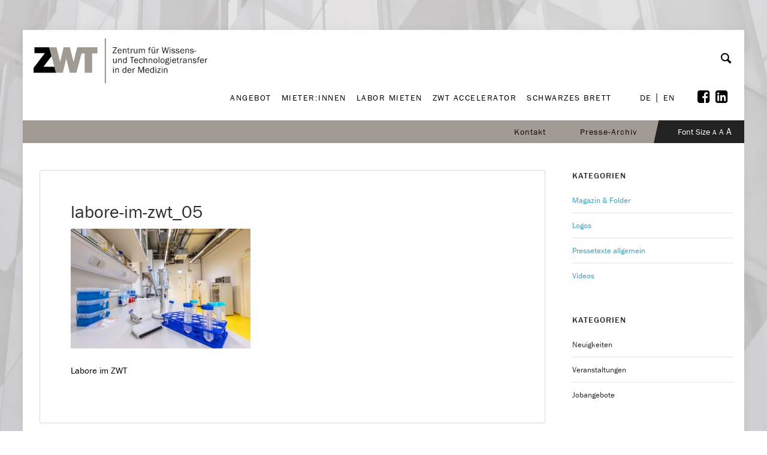

--- FILE ---
content_type: text/html; charset=UTF-8
request_url: https://www.zwt-graz.at/jetzt-sind-die-labore-eingerichtet/labore-im-zwt_05/
body_size: 31009
content:
<!doctype html>
<html lang="de-DE">
<head>
	<meta charset="UTF-8">
	<meta name="viewport" content="width=device-width, initial-scale=1">	
			<meta property="og:title" content="labore-im-zwt_05" />
	<meta property="og:site_name" content="[DE] ZWT Graz" />
			<link rel="profile" href="http://gmpg.org/xfn/11">
	<link rel="pingback" href="https://www.zwt-graz.at/xmlrpc.php" />
	<script src="https://use.typekit.net/ccz6mih.js"></script>
	<script>try{Typekit.load({ async: true });}catch(e){}</script>
	
	<meta name='robots' content='index, follow, max-image-preview:large, max-snippet:-1, max-video-preview:-1' />
	<style>img:is([sizes="auto" i], [sizes^="auto," i]) { contain-intrinsic-size: 3000px 1500px }</style>
	<script type="text/javascript">function rgmkInitGoogleMaps(){window.rgmkGoogleMapsCallback=true;try{jQuery(document).trigger("rgmkGoogleMapsLoad")}catch(err){}}</script>
	<!-- This site is optimized with the Yoast SEO plugin v26.6 - https://yoast.com/wordpress/plugins/seo/ -->
	<title>labore-im-zwt_05 - [DE] ZWT Graz</title>
	<link rel="canonical" href="https://www.zwt-graz.at/jetzt-sind-die-labore-eingerichtet/labore-im-zwt_05/" />
	<meta property="og:locale" content="de_DE" />
	<meta property="og:type" content="article" />
	<meta property="og:title" content="labore-im-zwt_05 - [DE] ZWT Graz" />
	<meta property="og:description" content="Labore im ZWT" />
	<meta property="og:url" content="https://www.zwt-graz.at/jetzt-sind-die-labore-eingerichtet/labore-im-zwt_05/" />
	<meta property="og:site_name" content="[DE] ZWT Graz" />
	<meta property="article:modified_time" content="2023-10-04T09:03:30+00:00" />
	<meta property="og:image" content="https://www.zwt-graz.at/jetzt-sind-die-labore-eingerichtet/labore-im-zwt_05" />
	<meta property="og:image:width" content="2000" />
	<meta property="og:image:height" content="1334" />
	<meta property="og:image:type" content="image/jpeg" />
	<meta name="twitter:card" content="summary_large_image" />
	<script type="application/ld+json" class="yoast-schema-graph">{"@context":"https://schema.org","@graph":[{"@type":"WebPage","@id":"https://www.zwt-graz.at/jetzt-sind-die-labore-eingerichtet/labore-im-zwt_05/","url":"https://www.zwt-graz.at/jetzt-sind-die-labore-eingerichtet/labore-im-zwt_05/","name":"labore-im-zwt_05 - [DE] ZWT Graz","isPartOf":{"@id":"https://www.zwt-graz.at/#website"},"primaryImageOfPage":{"@id":"https://www.zwt-graz.at/jetzt-sind-die-labore-eingerichtet/labore-im-zwt_05/#primaryimage"},"image":{"@id":"https://www.zwt-graz.at/jetzt-sind-die-labore-eingerichtet/labore-im-zwt_05/#primaryimage"},"thumbnailUrl":"https://www.zwt-graz.at/wp-content/uploads/2023/10/labore-im-zwt_05.jpg","datePublished":"2023-10-04T09:03:14+00:00","dateModified":"2023-10-04T09:03:30+00:00","breadcrumb":{"@id":"https://www.zwt-graz.at/jetzt-sind-die-labore-eingerichtet/labore-im-zwt_05/#breadcrumb"},"inLanguage":"de","potentialAction":[{"@type":"ReadAction","target":["https://www.zwt-graz.at/jetzt-sind-die-labore-eingerichtet/labore-im-zwt_05/"]}]},{"@type":"ImageObject","inLanguage":"de","@id":"https://www.zwt-graz.at/jetzt-sind-die-labore-eingerichtet/labore-im-zwt_05/#primaryimage","url":"https://www.zwt-graz.at/wp-content/uploads/2023/10/labore-im-zwt_05.jpg","contentUrl":"https://www.zwt-graz.at/wp-content/uploads/2023/10/labore-im-zwt_05.jpg","width":2000,"height":1334},{"@type":"BreadcrumbList","@id":"https://www.zwt-graz.at/jetzt-sind-die-labore-eingerichtet/labore-im-zwt_05/#breadcrumb","itemListElement":[{"@type":"ListItem","position":1,"name":"Startseite","item":"https://www.zwt-graz.at/"},{"@type":"ListItem","position":2,"name":"Jetzt sind die Labore eingerichtet","item":"https://www.zwt-graz.at/jetzt-sind-die-labore-eingerichtet/"},{"@type":"ListItem","position":3,"name":"labore-im-zwt_05"}]},{"@type":"WebSite","@id":"https://www.zwt-graz.at/#website","url":"https://www.zwt-graz.at/","name":"[DE] ZWT Graz","description":"","potentialAction":[{"@type":"SearchAction","target":{"@type":"EntryPoint","urlTemplate":"https://www.zwt-graz.at/?s={search_term_string}"},"query-input":{"@type":"PropertyValueSpecification","valueRequired":true,"valueName":"search_term_string"}}],"inLanguage":"de"}]}</script>
	<!-- / Yoast SEO plugin. -->


<link rel='dns-prefetch' href='//fonts.googleapis.com' />
<link rel="alternate" type="application/rss+xml" title="[DE] ZWT Graz &raquo; Feed" href="https://www.zwt-graz.at/feed/" />
<link rel="alternate" type="application/rss+xml" title="[DE] ZWT Graz &raquo; Kommentar-Feed" href="https://www.zwt-graz.at/comments/feed/" />
<script type="text/javascript">
/* <![CDATA[ */
window._wpemojiSettings = {"baseUrl":"https:\/\/s.w.org\/images\/core\/emoji\/16.0.1\/72x72\/","ext":".png","svgUrl":"https:\/\/s.w.org\/images\/core\/emoji\/16.0.1\/svg\/","svgExt":".svg","source":{"concatemoji":"https:\/\/www.zwt-graz.at\/wp-includes\/js\/wp-emoji-release.min.js?ver=6.8.3"}};
/*! This file is auto-generated */
!function(s,n){var o,i,e;function c(e){try{var t={supportTests:e,timestamp:(new Date).valueOf()};sessionStorage.setItem(o,JSON.stringify(t))}catch(e){}}function p(e,t,n){e.clearRect(0,0,e.canvas.width,e.canvas.height),e.fillText(t,0,0);var t=new Uint32Array(e.getImageData(0,0,e.canvas.width,e.canvas.height).data),a=(e.clearRect(0,0,e.canvas.width,e.canvas.height),e.fillText(n,0,0),new Uint32Array(e.getImageData(0,0,e.canvas.width,e.canvas.height).data));return t.every(function(e,t){return e===a[t]})}function u(e,t){e.clearRect(0,0,e.canvas.width,e.canvas.height),e.fillText(t,0,0);for(var n=e.getImageData(16,16,1,1),a=0;a<n.data.length;a++)if(0!==n.data[a])return!1;return!0}function f(e,t,n,a){switch(t){case"flag":return n(e,"\ud83c\udff3\ufe0f\u200d\u26a7\ufe0f","\ud83c\udff3\ufe0f\u200b\u26a7\ufe0f")?!1:!n(e,"\ud83c\udde8\ud83c\uddf6","\ud83c\udde8\u200b\ud83c\uddf6")&&!n(e,"\ud83c\udff4\udb40\udc67\udb40\udc62\udb40\udc65\udb40\udc6e\udb40\udc67\udb40\udc7f","\ud83c\udff4\u200b\udb40\udc67\u200b\udb40\udc62\u200b\udb40\udc65\u200b\udb40\udc6e\u200b\udb40\udc67\u200b\udb40\udc7f");case"emoji":return!a(e,"\ud83e\udedf")}return!1}function g(e,t,n,a){var r="undefined"!=typeof WorkerGlobalScope&&self instanceof WorkerGlobalScope?new OffscreenCanvas(300,150):s.createElement("canvas"),o=r.getContext("2d",{willReadFrequently:!0}),i=(o.textBaseline="top",o.font="600 32px Arial",{});return e.forEach(function(e){i[e]=t(o,e,n,a)}),i}function t(e){var t=s.createElement("script");t.src=e,t.defer=!0,s.head.appendChild(t)}"undefined"!=typeof Promise&&(o="wpEmojiSettingsSupports",i=["flag","emoji"],n.supports={everything:!0,everythingExceptFlag:!0},e=new Promise(function(e){s.addEventListener("DOMContentLoaded",e,{once:!0})}),new Promise(function(t){var n=function(){try{var e=JSON.parse(sessionStorage.getItem(o));if("object"==typeof e&&"number"==typeof e.timestamp&&(new Date).valueOf()<e.timestamp+604800&&"object"==typeof e.supportTests)return e.supportTests}catch(e){}return null}();if(!n){if("undefined"!=typeof Worker&&"undefined"!=typeof OffscreenCanvas&&"undefined"!=typeof URL&&URL.createObjectURL&&"undefined"!=typeof Blob)try{var e="postMessage("+g.toString()+"("+[JSON.stringify(i),f.toString(),p.toString(),u.toString()].join(",")+"));",a=new Blob([e],{type:"text/javascript"}),r=new Worker(URL.createObjectURL(a),{name:"wpTestEmojiSupports"});return void(r.onmessage=function(e){c(n=e.data),r.terminate(),t(n)})}catch(e){}c(n=g(i,f,p,u))}t(n)}).then(function(e){for(var t in e)n.supports[t]=e[t],n.supports.everything=n.supports.everything&&n.supports[t],"flag"!==t&&(n.supports.everythingExceptFlag=n.supports.everythingExceptFlag&&n.supports[t]);n.supports.everythingExceptFlag=n.supports.everythingExceptFlag&&!n.supports.flag,n.DOMReady=!1,n.readyCallback=function(){n.DOMReady=!0}}).then(function(){return e}).then(function(){var e;n.supports.everything||(n.readyCallback(),(e=n.source||{}).concatemoji?t(e.concatemoji):e.wpemoji&&e.twemoji&&(t(e.twemoji),t(e.wpemoji)))}))}((window,document),window._wpemojiSettings);
/* ]]> */
</script>
<style id='wp-emoji-styles-inline-css' type='text/css'>

	img.wp-smiley, img.emoji {
		display: inline !important;
		border: none !important;
		box-shadow: none !important;
		height: 1em !important;
		width: 1em !important;
		margin: 0 0.07em !important;
		vertical-align: -0.1em !important;
		background: none !important;
		padding: 0 !important;
	}
</style>
<link rel='stylesheet' id='wp-block-library-css' href='https://www.zwt-graz.at/wp-includes/css/dist/block-library/style.min.css?ver=6.8.3' type='text/css' media='all' />
<style id='classic-theme-styles-inline-css' type='text/css'>
/*! This file is auto-generated */
.wp-block-button__link{color:#fff;background-color:#32373c;border-radius:9999px;box-shadow:none;text-decoration:none;padding:calc(.667em + 2px) calc(1.333em + 2px);font-size:1.125em}.wp-block-file__button{background:#32373c;color:#fff;text-decoration:none}
</style>
<style id='global-styles-inline-css' type='text/css'>
:root{--wp--preset--aspect-ratio--square: 1;--wp--preset--aspect-ratio--4-3: 4/3;--wp--preset--aspect-ratio--3-4: 3/4;--wp--preset--aspect-ratio--3-2: 3/2;--wp--preset--aspect-ratio--2-3: 2/3;--wp--preset--aspect-ratio--16-9: 16/9;--wp--preset--aspect-ratio--9-16: 9/16;--wp--preset--color--black: #000000;--wp--preset--color--cyan-bluish-gray: #abb8c3;--wp--preset--color--white: #ffffff;--wp--preset--color--pale-pink: #f78da7;--wp--preset--color--vivid-red: #cf2e2e;--wp--preset--color--luminous-vivid-orange: #ff6900;--wp--preset--color--luminous-vivid-amber: #fcb900;--wp--preset--color--light-green-cyan: #7bdcb5;--wp--preset--color--vivid-green-cyan: #00d084;--wp--preset--color--pale-cyan-blue: #8ed1fc;--wp--preset--color--vivid-cyan-blue: #0693e3;--wp--preset--color--vivid-purple: #9b51e0;--wp--preset--gradient--vivid-cyan-blue-to-vivid-purple: linear-gradient(135deg,rgba(6,147,227,1) 0%,rgb(155,81,224) 100%);--wp--preset--gradient--light-green-cyan-to-vivid-green-cyan: linear-gradient(135deg,rgb(122,220,180) 0%,rgb(0,208,130) 100%);--wp--preset--gradient--luminous-vivid-amber-to-luminous-vivid-orange: linear-gradient(135deg,rgba(252,185,0,1) 0%,rgba(255,105,0,1) 100%);--wp--preset--gradient--luminous-vivid-orange-to-vivid-red: linear-gradient(135deg,rgba(255,105,0,1) 0%,rgb(207,46,46) 100%);--wp--preset--gradient--very-light-gray-to-cyan-bluish-gray: linear-gradient(135deg,rgb(238,238,238) 0%,rgb(169,184,195) 100%);--wp--preset--gradient--cool-to-warm-spectrum: linear-gradient(135deg,rgb(74,234,220) 0%,rgb(151,120,209) 20%,rgb(207,42,186) 40%,rgb(238,44,130) 60%,rgb(251,105,98) 80%,rgb(254,248,76) 100%);--wp--preset--gradient--blush-light-purple: linear-gradient(135deg,rgb(255,206,236) 0%,rgb(152,150,240) 100%);--wp--preset--gradient--blush-bordeaux: linear-gradient(135deg,rgb(254,205,165) 0%,rgb(254,45,45) 50%,rgb(107,0,62) 100%);--wp--preset--gradient--luminous-dusk: linear-gradient(135deg,rgb(255,203,112) 0%,rgb(199,81,192) 50%,rgb(65,88,208) 100%);--wp--preset--gradient--pale-ocean: linear-gradient(135deg,rgb(255,245,203) 0%,rgb(182,227,212) 50%,rgb(51,167,181) 100%);--wp--preset--gradient--electric-grass: linear-gradient(135deg,rgb(202,248,128) 0%,rgb(113,206,126) 100%);--wp--preset--gradient--midnight: linear-gradient(135deg,rgb(2,3,129) 0%,rgb(40,116,252) 100%);--wp--preset--font-size--small: 13px;--wp--preset--font-size--medium: 20px;--wp--preset--font-size--large: 36px;--wp--preset--font-size--x-large: 42px;--wp--preset--spacing--20: 0.44rem;--wp--preset--spacing--30: 0.67rem;--wp--preset--spacing--40: 1rem;--wp--preset--spacing--50: 1.5rem;--wp--preset--spacing--60: 2.25rem;--wp--preset--spacing--70: 3.38rem;--wp--preset--spacing--80: 5.06rem;--wp--preset--shadow--natural: 6px 6px 9px rgba(0, 0, 0, 0.2);--wp--preset--shadow--deep: 12px 12px 50px rgba(0, 0, 0, 0.4);--wp--preset--shadow--sharp: 6px 6px 0px rgba(0, 0, 0, 0.2);--wp--preset--shadow--outlined: 6px 6px 0px -3px rgba(255, 255, 255, 1), 6px 6px rgba(0, 0, 0, 1);--wp--preset--shadow--crisp: 6px 6px 0px rgba(0, 0, 0, 1);}:where(.is-layout-flex){gap: 0.5em;}:where(.is-layout-grid){gap: 0.5em;}body .is-layout-flex{display: flex;}.is-layout-flex{flex-wrap: wrap;align-items: center;}.is-layout-flex > :is(*, div){margin: 0;}body .is-layout-grid{display: grid;}.is-layout-grid > :is(*, div){margin: 0;}:where(.wp-block-columns.is-layout-flex){gap: 2em;}:where(.wp-block-columns.is-layout-grid){gap: 2em;}:where(.wp-block-post-template.is-layout-flex){gap: 1.25em;}:where(.wp-block-post-template.is-layout-grid){gap: 1.25em;}.has-black-color{color: var(--wp--preset--color--black) !important;}.has-cyan-bluish-gray-color{color: var(--wp--preset--color--cyan-bluish-gray) !important;}.has-white-color{color: var(--wp--preset--color--white) !important;}.has-pale-pink-color{color: var(--wp--preset--color--pale-pink) !important;}.has-vivid-red-color{color: var(--wp--preset--color--vivid-red) !important;}.has-luminous-vivid-orange-color{color: var(--wp--preset--color--luminous-vivid-orange) !important;}.has-luminous-vivid-amber-color{color: var(--wp--preset--color--luminous-vivid-amber) !important;}.has-light-green-cyan-color{color: var(--wp--preset--color--light-green-cyan) !important;}.has-vivid-green-cyan-color{color: var(--wp--preset--color--vivid-green-cyan) !important;}.has-pale-cyan-blue-color{color: var(--wp--preset--color--pale-cyan-blue) !important;}.has-vivid-cyan-blue-color{color: var(--wp--preset--color--vivid-cyan-blue) !important;}.has-vivid-purple-color{color: var(--wp--preset--color--vivid-purple) !important;}.has-black-background-color{background-color: var(--wp--preset--color--black) !important;}.has-cyan-bluish-gray-background-color{background-color: var(--wp--preset--color--cyan-bluish-gray) !important;}.has-white-background-color{background-color: var(--wp--preset--color--white) !important;}.has-pale-pink-background-color{background-color: var(--wp--preset--color--pale-pink) !important;}.has-vivid-red-background-color{background-color: var(--wp--preset--color--vivid-red) !important;}.has-luminous-vivid-orange-background-color{background-color: var(--wp--preset--color--luminous-vivid-orange) !important;}.has-luminous-vivid-amber-background-color{background-color: var(--wp--preset--color--luminous-vivid-amber) !important;}.has-light-green-cyan-background-color{background-color: var(--wp--preset--color--light-green-cyan) !important;}.has-vivid-green-cyan-background-color{background-color: var(--wp--preset--color--vivid-green-cyan) !important;}.has-pale-cyan-blue-background-color{background-color: var(--wp--preset--color--pale-cyan-blue) !important;}.has-vivid-cyan-blue-background-color{background-color: var(--wp--preset--color--vivid-cyan-blue) !important;}.has-vivid-purple-background-color{background-color: var(--wp--preset--color--vivid-purple) !important;}.has-black-border-color{border-color: var(--wp--preset--color--black) !important;}.has-cyan-bluish-gray-border-color{border-color: var(--wp--preset--color--cyan-bluish-gray) !important;}.has-white-border-color{border-color: var(--wp--preset--color--white) !important;}.has-pale-pink-border-color{border-color: var(--wp--preset--color--pale-pink) !important;}.has-vivid-red-border-color{border-color: var(--wp--preset--color--vivid-red) !important;}.has-luminous-vivid-orange-border-color{border-color: var(--wp--preset--color--luminous-vivid-orange) !important;}.has-luminous-vivid-amber-border-color{border-color: var(--wp--preset--color--luminous-vivid-amber) !important;}.has-light-green-cyan-border-color{border-color: var(--wp--preset--color--light-green-cyan) !important;}.has-vivid-green-cyan-border-color{border-color: var(--wp--preset--color--vivid-green-cyan) !important;}.has-pale-cyan-blue-border-color{border-color: var(--wp--preset--color--pale-cyan-blue) !important;}.has-vivid-cyan-blue-border-color{border-color: var(--wp--preset--color--vivid-cyan-blue) !important;}.has-vivid-purple-border-color{border-color: var(--wp--preset--color--vivid-purple) !important;}.has-vivid-cyan-blue-to-vivid-purple-gradient-background{background: var(--wp--preset--gradient--vivid-cyan-blue-to-vivid-purple) !important;}.has-light-green-cyan-to-vivid-green-cyan-gradient-background{background: var(--wp--preset--gradient--light-green-cyan-to-vivid-green-cyan) !important;}.has-luminous-vivid-amber-to-luminous-vivid-orange-gradient-background{background: var(--wp--preset--gradient--luminous-vivid-amber-to-luminous-vivid-orange) !important;}.has-luminous-vivid-orange-to-vivid-red-gradient-background{background: var(--wp--preset--gradient--luminous-vivid-orange-to-vivid-red) !important;}.has-very-light-gray-to-cyan-bluish-gray-gradient-background{background: var(--wp--preset--gradient--very-light-gray-to-cyan-bluish-gray) !important;}.has-cool-to-warm-spectrum-gradient-background{background: var(--wp--preset--gradient--cool-to-warm-spectrum) !important;}.has-blush-light-purple-gradient-background{background: var(--wp--preset--gradient--blush-light-purple) !important;}.has-blush-bordeaux-gradient-background{background: var(--wp--preset--gradient--blush-bordeaux) !important;}.has-luminous-dusk-gradient-background{background: var(--wp--preset--gradient--luminous-dusk) !important;}.has-pale-ocean-gradient-background{background: var(--wp--preset--gradient--pale-ocean) !important;}.has-electric-grass-gradient-background{background: var(--wp--preset--gradient--electric-grass) !important;}.has-midnight-gradient-background{background: var(--wp--preset--gradient--midnight) !important;}.has-small-font-size{font-size: var(--wp--preset--font-size--small) !important;}.has-medium-font-size{font-size: var(--wp--preset--font-size--medium) !important;}.has-large-font-size{font-size: var(--wp--preset--font-size--large) !important;}.has-x-large-font-size{font-size: var(--wp--preset--font-size--x-large) !important;}
:where(.wp-block-post-template.is-layout-flex){gap: 1.25em;}:where(.wp-block-post-template.is-layout-grid){gap: 1.25em;}
:where(.wp-block-columns.is-layout-flex){gap: 2em;}:where(.wp-block-columns.is-layout-grid){gap: 2em;}
:root :where(.wp-block-pullquote){font-size: 1.5em;line-height: 1.6;}
</style>
<link rel='stylesheet' id='contact-form-7-css' href='https://www.zwt-graz.at/wp-content/plugins/contact-form-7/includes/css/styles.css?ver=6.1.4' type='text/css' media='all' />
<link rel='stylesheet' id='slgfonts_styles-css' href='https://www.zwt-graz.at/wp-content/plugins/slgfonts/assets/css/fonts.css?ver=6.8.3' type='text/css' media='all' />
<link rel='stylesheet' id='qube-parent-style-css' href='https://www.zwt-graz.at/wp-content/themes/ezio-qube/style.css?ver=6.8.3' type='text/css' media='all' />
<link rel='stylesheet' id='qube-style-css' href='https://www.zwt-graz.at/wp-content/themes/ezio-qube-child/style.css?ver=6.8.3' type='text/css' media='all' />
<link rel='stylesheet' id='borlabs-cookie-css' href='https://www.zwt-graz.at/wp-content/cache/borlabs-cookie/borlabs-cookie_1_de.css?ver=2.3.6-7' type='text/css' media='all' />
<link rel='stylesheet' id='bsf-Defaults-css' href='https://www.zwt-graz.at/wp-content/uploads/smile_fonts/Defaults/Defaults.css?ver=6.8.3' type='text/css' media='all' />
<link rel='stylesheet' id='prettyphoto-css' href='https://www.zwt-graz.at/wp-content/plugins/js_composer/assets/lib/vendor/prettyphoto/css/prettyPhoto.min.css?ver=8.7.2' type='text/css' media='all' />
<link rel='stylesheet' id='ultimate-style-min-css' href='https://www.zwt-graz.at/wp-content/plugins/Ultimate_VC_Addons/assets/min-css/ultimate.min.css?ver=3.16.3' type='text/css' media='all' />
<script type="text/javascript" src="https://www.zwt-graz.at/wp-includes/js/jquery/jquery.min.js?ver=3.7.1" id="jquery-core-js"></script>
<script type="text/javascript" src="https://www.zwt-graz.at/wp-includes/js/jquery/jquery-migrate.min.js?ver=3.4.1" id="jquery-migrate-js"></script>
<script type="text/javascript" src="//www.zwt-graz.at/wp-content/plugins/revslider/sr6/assets/js/rbtools.min.js?ver=6.7.40" async id="tp-tools-js"></script>
<script type="text/javascript" src="//www.zwt-graz.at/wp-content/plugins/revslider/sr6/assets/js/rs6.min.js?ver=6.7.40" async id="revmin-js"></script>
<script type="text/javascript" id="borlabs-cookie-prioritize-js-extra">
/* <![CDATA[ */
var borlabsCookiePrioritized = {"domain":"www.zwt-graz.at","path":"\/","version":"1","bots":"1","optInJS":{"statistics":{"google-analytics":"[base64]"}}};
/* ]]> */
</script>
<script type="text/javascript" src="https://www.zwt-graz.at/wp-content/plugins/borlabs-cookie/assets/javascript/borlabs-cookie-prioritize.min.js?ver=2.3.6" id="borlabs-cookie-prioritize-js"></script>
<script type="text/javascript" src="https://www.zwt-graz.at/wp-includes/js/jquery/ui/core.min.js?ver=1.13.3" id="jquery-ui-core-js"></script>
<script type="text/javascript" src="https://www.zwt-graz.at/wp-content/plugins/Ultimate_VC_Addons/assets/min-js/ultimate.min.js?ver=3.16.3" id="ultimate-script-js"></script>
<script></script><link rel="https://api.w.org/" href="https://www.zwt-graz.at/wp-json/" /><link rel="alternate" title="JSON" type="application/json" href="https://www.zwt-graz.at/wp-json/wp/v2/media/14494" /><link rel="EditURI" type="application/rsd+xml" title="RSD" href="https://www.zwt-graz.at/xmlrpc.php?rsd" />
<meta name="generator" content="WordPress 6.8.3" />
<link rel='shortlink' href='https://www.zwt-graz.at/?p=14494' />
<link rel="alternate" title="oEmbed (JSON)" type="application/json+oembed" href="https://www.zwt-graz.at/wp-json/oembed/1.0/embed?url=https%3A%2F%2Fwww.zwt-graz.at%2Fjetzt-sind-die-labore-eingerichtet%2Flabore-im-zwt_05%2F" />
<link rel="alternate" title="oEmbed (XML)" type="text/xml+oembed" href="https://www.zwt-graz.at/wp-json/oembed/1.0/embed?url=https%3A%2F%2Fwww.zwt-graz.at%2Fjetzt-sind-die-labore-eingerichtet%2Flabore-im-zwt_05%2F&#038;format=xml" />
	<link rel="preconnect" href="https://fonts.googleapis.com">
	<link rel="preconnect" href="https://fonts.gstatic.com">
	<link href='https://fonts.googleapis.com/css2?display=swap&family=Roboto&family=Source+Sans+Pro:wght@400;600&family=Karla' rel='stylesheet'><style>.post-thumbnail img[src$='.svg'] { width: 100%; height: auto; }</style><link rel="icon"  href="https://www.zwt-graz.at/wp-content/uploads/2016/06/favicon.png"><style type="text/css">
	.width-container-qube {width:1400px;}
	.sf-mega {width:1400px;  margin-left:-700px;}		body.sidebar-hidden-header-pro-container .width-container-qube, #sidebar-header-qube-container .width-container-qube { max-width:1400px; }
	@media only screen and (min-width: 768px) and (max-width: 1500px) {
		.sf-mega {width:100%; left:0px; margin-left:0px;} header#masthead-qube.sidebar-header .sf-mega, header#masthead-qube.sidebar-header-hidden .sf-mega {width:600px;}  
	}
	@media only screen and (min-width: 960px) and (max-width: 1500px) { .width-container-qube {  width:92%;  } .pro-icon-icon-right .social-ico a, .sf-menu a { padding-right:13px; padding-left:13px; } body a.cart-icon-pro, body a.header-wishlist-pro, body .search-icon-pro { padding-left:10px; padding-right:10px; }body .search-icon-pro {padding-right:12px;}  header#masthead-qube .sf-menu li.button-highlight { position:relative; margin-right:8px; }
	body.sidebar-header-layout-pro .qube-masonry-item.masonry-col-3,
	body.sidebar-header-layout-pro .qube-masonry-item.masonry-col-4,
	body.sidebar-header-layout-pro .qube-masonry-item.masonry-col-5,
	body.sidebar-header-layout-pro .qube-masonry-item.masonry-col-6 { width: 50%; }
	body.sidebar-header-layout-pro  #sidebar, body.sidebar-header-layout-pro #main-container-qube{ width:100%; }
	#header-top-qube .sf-menu a {padding-left:14px; padding-right:14px;}
}
	@media only screen and (max-width: 959px) {
		.light-nav-force .default-non-fixed .pro-icon-icon-right .social-ico a,
		.dark-nav-force .default-non-fixed .pro-icon-icon-right .social-ico a{ color:#000000;}
		.light-nav-force .default-non-fixed .pro-icon-icon-right .social-ico a:hover,
		.dark-nav-force .default-non-fixed .pro-icon-icon-right .social-ico a:hover {color:#ffffff;}
		.light-nav-force .default-non-fixed a.cart-icon-pro span.shopping-cart-header-count, .light-nav-force .default-non-fixed a.header-wishlist-pro span.wishlist-count-pro, .dark-nav-force .default-non-fixed a.header-wishlist-pro span.wishlist-count-pro, .dark-nav-force .default-non-fixed a.cart-icon-pro span.shopping-cart-header-count, .light-nav-force .default-non-fixed a.header-wishlist-pro span.wishlist-count-pro, .dark-nav-force .default-non-fixed a.header-wishlist-pro span.wishlist-count-pro { color:#000000; background:rgba(255,255,255, 0.07) ; }
				body.light-nav-force a.header-wishlist-pro span.wishlist-count-pro:before,
		body.light-nav-force a.cart-icon-pro span.shopping-cart-header-count:before,
		body.dark-nav-force a.header-wishlist-pro span.wishlist-count-pro:before,
		body.dark-nav-force a.cart-icon-pro span.shopping-cart-header-count:before {border-right-color:rgba(255,255,255, 0.07);}
	}
	.sf-menu a {letter-spacing:2px;}
	.sf-menu li li a { letter-spacing:0px; }
	body #logo-pro, body #logo-pro img {max-width:327px;}
	body .fixed-pro #logo-pro-sticky-option, body .fixed-pro #logo-pro-sticky-option img,
	body .fixed-pro #logo-pro, body .fixed-pro #logo-pro img {max-width:300px;}
	header#masthead-qube.centered-header h1#logo-pro {margin-left:-163.5px;}	
	header#masthead-qube.centered-header.fixed-pro #logo-pro-sticky-option,
	header#masthead-qube.centered-header.fixed-pro h1#logo-pro {margin-left:-150px;}	
	header#masthead-qube.centered-header.fixed-pro nav#site-navigation div {padding-right:300px;}
	header#masthead-qube.centered-header.fixed-pro nav#site-navigation.site-nav-right div {padding-left:300px;}	
	header#masthead-qube.centered-header nav#site-navigation div {padding-right:327px;}
	header#masthead-qube.centered-header nav#site-navigation.site-nav-right div {padding-left:327px;}
	header#masthead-qube h1#logo-pro { padding-top:5px; padding-bottom:10px; }
		footer#site-footer-qube #pro-scroll-top { color:#ffffff; background: rgba(0,0,0,  0.3); border-top:1px solid rgba(255,255,255,  0.2); border-left:1px solid rgba(255,255,255,  0.2); border-right:1px solid rgba(255,255,255,  0.2); }
	footer#site-footer-qube #pro-scroll-top:hover {  color:#ffffff; background: #39a0bd; border-color:#39a0bd; }
						.shop-container-pro.no-bg-shop-layout { border-color:#ffffff;  }
	body {background-color:#ffffff; 
	background-image:url("https://www.zwt-graz.at/wp-content/uploads/2016/06/Hintergrund-ZWT-Website.jpg"); background-position: center center;-webkit-background-size: cover; -moz-background-size: cover; -o-background-size: cover; background-size: cover; background-attachment: fixed; }
	@media only screen and (min-device-width: 768px) and (max-device-width: 1024px) and (orientation: landscape) and (-webkit-min-device-pixel-ratio: 2){body{-webkit-background-size:2024px 768px ;background-size:2024px 768px }}@media only screen and (min-device-width: 768px) and (max-device-width: 1024px) and (orientation: portrait) and (-webkit-min-device-pixel-ratio: 2){body{-webkit-background-size:2024px 768px ;background-size:2024px 768px }}@media only screen and (min-device-width: 768px) and (max-device-width: 1024px) and (orientation: landscape) and (-webkit-min-device-pixel-ratio: 1){body{-webkit-background-size:2024px 768px ;background-size:2024px 768px }}@media only screen and (min-device-width: 768px) and (max-device-width: 1024px) and (orientation: portrait) and (-webkit-min-device-pixel-ratio: 1){body{-webkit-background-size:5024px 2024px ;background-size:5024px 2024px }}
	#page-title-qube {background-color:#1f2228; 
	}
	#header-top-qube, #header-top-qube .sf-menu ul {background-color:#a19a92;
	}
	@media only screen and (min-width: 959px) { #sidebar-fixed-qube .social-ico { background:#ffffff;}}
	header#masthead-qube.nav-below-header.transparent-qube, header#masthead-qube, #sidebar-header-qube-container:before, body.sidebar-hidden-header-pro-container:before  { background-color:#ffffff;  }	
	@media only screen and (max-width: 959px) {header#masthead-qube.transparent-qube {background-color:#ffffff;}}
	footer#site-footer-qube, footer#site-footer-qube.footer_center_Layout, footer#site-footer-qube .social-ico {background-color:#494B50;}
			header#masthead-qube.fixed-pro, header#masthead-qube.fixed-pro.transparent-qube {  background:#ffffff; }
		
	
	footer#site-footer-qube {}
	body #copyright-pro {background-color:#08090a;}
	body .tparrows.custom, .flex-direction-nav a  {color:rgba(255,255,255,1);}
	body .tparrows.custom:hover, .flex-direction-nav a:hover { background:none; color:#39a0bd;  }
	.flex-control-paging li a.flex-active, .wpb_images_carousel .wpb_wrapper ol.vc_carousel-indicators li.vc_active { border-color:#39a0bd; background:#39a0bd;  }
	body .tp-bullets.custom .tp-bullet {background:#ffffff; }
	body .tp-bullets.custom .tp-bullet:after { border-color:#39a0bd; }
	
	body ul.timeline-layout-pro .bullet-timeline-pro {
		background:#39a0bd ;
	}
	.qube-footer-post a.dot-irecommendthis .dot-irecommendthis-count:before,
	#boxed-layout-qube .sf-mega .star-rating,
	#widget-area-qube .star-rating, .standard-below-portfolio-container ul.portfolio-tax-pro a, .standard-below-portfolio-container ul.portfolio-tax-pro li span,
	.qube-footer-post a.read-more-pro i, .qube-footer-post span.comment-index-pro i, .qube-footer-post a.read-more-pro:hover, .qube-footer-post span.comment-index-pro:hover, .qube-footer-post a.dot-irecommendthis:hover,
	.woocommerce ul.products li.product .add-to-cart-base-index a.button:hover:before, .woocommerce .slick-carousel-pro .product .add-to-cart-base-index a.button:hover:before, .selectric-items li:hover, .selectric-items li.selected, nav.post-navigation-pro .nav-next i, nav.post-navigation-pro .nav-previous i, .sub-total-pro span.total-number-add, #cart-count-pro, a, #woocommerce-post-page .star-rating, ul.portfolio-tax-pro li a, ul.portfolio-tax-pro li a:hover, #main-nav-mobile  .search-form:after, .sf-mega .widget .search-form:after, #sidebar .search-form:after, .wpb_wrapper .vc_tta-container .vc_tta-style-qube_tabs_pro  ul.vc_tta-tabs-list li.vc_tta-tab.vc_active a , #woocommerce-post-page p.stars a, #woocommerce-post-page p.stars a:hover{color:#39a0bd ;}
	.qube-footer-post .social-share-pro a:hover i,
	.category-list-bold i,
	.share-portfolio-buttons-single a:hover,
	.share-portfolio-buttons-single a.dot-irecommendthis .dot-irecommendthis-count:before,
	.share-portfolio-buttons-single i.fa-share-alt {color:#39a0bd ;}
	body .mejs-controls .mejs-horizontal-volume-slider .mejs-horizontal-volume-current,
	body .mejs-controls .mejs-time-rail .mejs-time-current {background:#39a0bd;}
	.qube-carousel .slick-next, .qube-carousel   .slick-next:hover { background:#39a0bd ;  }
	.wpb_wrapper .qube-carousel ul.slick-dots li.slick-active:before { border-color: #39a0bd; }
	body .shop-overlay-content ul.shop-tax-pro {color:#39a0bd ;}
	#sidebar .widget_categories ul li a:hover span, #sidebar .widget_archive ul li a:hover span, #boxed-layout-qube .widget .price_slider .ui-slider-range	{background:#39a0bd;}
	 #sidebar ul li .star-rating {color:#39a0bd;}
	.wpb_wrapper .vc_tta-container .vc_tta-accordion.qube_accordian_pro .vc_tta-panels-container .vc_tta-panels h4 a i.vc_tta-controls-icon::before, .wpb_wrapper .vc_tta-container .vc_tta-accordion.qube_accordian_pro .vc_tta-panels-container .vc_tta-panels h4 a i.vc_tta-controls-icon::after , .wpb_wrapper .vc_tta-container .vc_tta-accordion.qube_accordian_pro .vc_tta-panels-container .vc_tta-panels h4 a i.vc_tta-controls-icon { border-color:#39a0bd; }
	nav.post-navigation-pro a:hover, .standard-below-portfolio-container ul.portfolio-tax-pro a:hover,
	h4.blog-entry-title a:hover, a:hover, h2.blog-entry-title a:hover, h3.blog-entry-title a:hover, .qube-footer-post .social-share-pro:hover, .social-share-pro.active-social-pro i.fa-share-alt, h5.blog-related-title a:hover  {color:#39a0bd;}
	.comment-list li .reply a:hover {background:#39a0bd;}
	.sk-folding-cube .sk-cube:before, .sk-circle .sk-child:before, .sk-rotating-plane, .sk-double-bounce .sk-child, .sk-wave .sk-rect, .sk-wandering-cubes .sk-cube, .sk-spinner-pulse, .sk-chasing-dots .sk-child, .sk-three-bounce .sk-child, .sk-fading-circle .sk-circle:before, .sk-cube-grid .sk-cube{background-color:#39a0bd;}
	#page-loader-pro { background:#262c33; color:#39a0bd; }
				.post-container-pro {background:;}
	.shop-container-pro .add-to-cart-overlay a:hover,
	#woocommerce-post-page .single-wishlist-pro .yith-wcwl-add-to-wishlist a.add_to_wishlist,
	body.woocommerce-account #content-qube .woocommerce  input.button:hover,
	body .woocommerce #payment.woocommerce-checkout-payment .place-order input.button:hover,
	body #content-qube .width-container-qube .woocommerce .woocommerce-shipping-calculator button:hover,
	body #content-qube .width-container-qube .woocommerce .checkout_coupon input.button:hover,
	body #content-qube .width-container-qube .woocommerce form.login input.button:hover,
	#content-qube .cart_totals .wc-proceed-to-checkout a.button:hover, body #content-qube .woocommerce table.shop_table .coupon input.button:hover,
	body #content-qube .woocommerce table.shop_table input.button,
	.hover-shop-layout .add-to-cart-overlay a:hover, #boxed-layout-qube .widget p.buttons a.wc-forward.button.checkout, .woocommerce span.onsale {
		color:#ffffff;
		background:#39a0bd;
	}
	body #content-qube input.wpcf7-submit, body #respond .form-submit input.submit {
		color:#ffffff;
		background:#1f2228;
		font-size:12px;
	}
	.woocommerce  #woocommerce-post-page p.cart a.button,
	.woocommerce  #woocommerce-post-page button.button, #woocommerce-post-page #respond input#submit, .woocommerce p.return-to-shop a.button {
		font-size:10px;
	}
	#sidebar .tagcloud a:hover {border-color:#39a0bd;}
	.sf-mega .widget .tagcloud a:hover {border-color:#39a0bd !important;background:#39a0bd; }
	body #content-qube .width-container-qube table.shop_table.wishlist_table .product-add-to-cart a.button, #boxed-layout-qube #sidebar .widget .price_slider_amount button.button:hover, #sidebar .tagcloud a:hover, .bbp-submit-wrapper button.button:hover,
	.woocommerce  #woocommerce-post-page p.cart a.button:hover, .woocommerce  #woocommerce-post-page button.button:hover, #woocommerce-post-page #respond input#submit:hover, .woocommerce p.return-to-shop a.button:hover, #boxed-layout-qube .widget .price_slider_amount button.button:hover, .bbp-submit-wrapper button.button, body button#bbp_user_edit_submit:hover,
	body #content-qube input.wpcf7-submit:hover, body #respond .form-submit input.submit:hover {
		background:#39a0bd;
		color:#ffffff;
	}
	.bbp-submit-wrapper button.button, body button#bbp_user_edit_submit, #boxed-layout-qube .widget .price_slider_amount button.button, .bbp-submit-wrapper button.button,
	body.woocommerce-account #content-qube .woocommerce  input.button,
	body .woocommerce #payment.woocommerce-checkout-payment .place-order input.button,
	body #content-qube .width-container-qube .woocommerce .woocommerce-shipping-calculator button,
	body #content-qube .width-container-qube .woocommerce .checkout_coupon input.button,
	body #content-qube .width-container-qube .woocommerce form.login input.button,
	.woocommerce  #woocommerce-post-page p.cart a.button, #content-qube .cart_totals .wc-proceed-to-checkout a.button, body #content-qube .woocommerce table.shop_table .coupon input.button, body #content-qube .woocommerce table.shop_table input.button:hover, .woocommerce  #woocommerce-post-page button.button, #woocommerce-post-page #respond input#submit, .woocommerce p.return-to-shop a.button,  #boxed-layout-qube .widget p.buttons a.wc-forward.button {
		background:#1f2228;
		color:#ffffff;
	}
body #content-qube .width-container-qube table.shop_table.wishlist_table .product-add-to-cart a.button:hover,
#woocommerce-post-page .single-wishlist-pro .yith-wcwl-add-to-wishlist a.add_to_wishlist:hover,
	a.cart-button-header-cart:hover, a.cart-button-header-cart {
		color:#ffffff;
		background:#1f2228;
	}	
	a.checkout-button-header-cart, a.checkout-button-header-cart:hover {
		background:#39a0bd;
		color:#ffffff;
	}
	a.cart-button-header-cart:before { color:#39a0bd; }
	a.cart-button-header-cart:hover:before, a.checkout-button-header-cart:hover:before { color:#ffffff; }
	a.checkout-button-header-cart:before { color:#1f2228; }
							body.single-product #sidebar {display:none;} body.single-product #main-container-qube {width:100%;} 		.base-portfolio-container a, .base-portfolio-container .portfolio-toggle-button-here { color:#ffffff; }
	.base-portfolio-container .comment-index-pro i {	color:#39a0bd; }
	.base-portfolio-container a:hover, .base-portfolio-container .portfolio-toggle-button-here.minus, body .share-portfolio-buttons a:hover i, .base-portfolio-container .portfolio-toggle-button-here:hover { color:#81a8bb; }
	.qube-masonry-item article { padding:5px; }
	#qube-masonry {margin-right:-5px; margin-left:-5px;}
	.qube-masonry-item .post-container-pro {margin-bottom:0px;}	body.post-type-archive-portfolio #qube-masonry, body.tax-portfolio-category #qube-masonry {margin-right:-10px; margin-left:-10px;}
	.qube-masonry-item .portfolio-spacing-pro { padding:10px; }
	a.external-link-pro .bg-overlay-pro, .quote-container-pro .bg-overlay-pro { background:#39a0bd; }
	body .post-overlay-container .pro-entry-meta {	color:#39a0bd; }
	body .post-overlay-container .pro-entry-meta a { color:; }
	body .post-overlay-container .pro-entry-meta a .dot-irecommendthis-count:before,
	body .post-overlay-container .pro-entry-meta a .icon-comment {	color:#39a0bd ; }
	#header-top-qube .sf-menu a {
		color:#0a0a0a;
		border-color:#a19a92;
		font-size:12px;
	}
	#header-top-qube .sf-menu a {	margin-top:12px;	margin-bottom:11px; }
	#header-top-qube .social-ico i { margin-top:2px; margin-bottom:2px; }
	#header-top-qube .sf-menu li:first-child li a, #header-top-qube .sf-menu li:last-child li a,
	#header-top-qube .sf-menu li li a, #header-top-qube .sf-menu li li:first-child a, #header-top-qube .sf-menu li li:last-child a,
	#header-top-qube .sf-menu li.sfHover li.sfHover li a, #header-top-qube .sf-menu li.sfHover li.sfHover li.sfHover li a,
	#header-top-qube .sf-menu li.sfHover li.sfHover li.sfHover li.sfHover li a,  #header-top-qube .sf-menu li.sfHover li.sfHover li.sfHover li.sfHover li.sfHover li a, #header-top-qube .sf-mega h2.mega-menu-heading {border-color:#a19a92; }
	#header-top-qube .sf-mega h2.mega-menu-heading, #header-top-qube .sf-menu .sf-mega li:first-child h2.mega-menu-heading a, #header-top-qube .sf-menu .sf-mega li:last-child h2.mega-menu-heading a,
	#header-top-qube .sf-menu .sf-mega h2.mega-menu-heading a, #header-top-qube .sf-menu .sf-mega h2.mega-menu-heading a:hover,
	#header-top-qube .sf-menu li.sfHover li a, #header-top-qube .sf-menu li.sfHover li.sfHover li a,
	#header-top-qube .sf-menu li.sfHover li.sfHover li.sfHover li a, #header-top-qube .sf-menu li.sfHover li.sfHover li.sfHover li.sfHover li a,
	#header-top-qube .sf-menu li.sfHover li.sfHover li.sfHover li.sfHover li.sfHover li a { color:#0a0a0a; }
	#header-top-qube .social-ico a { color:#0a0a0a; }	
	#header-top-qube .social-ico a:hover, #header-top-qube .sf-menu li.sfHover li a:hover, #header-top-qube .sf-menu li.sfHover li.sfHover a,
	#header-top-qube .sf-menu li.sfHover li li a:hover, #header-top-qube .sf-menu li.sfHover li.sfHover li.sfHover a,
	#header-top-qube .sf-menu li.sfHover li li li a:hover, #header-top-qube .sf-menu li.sfHover li.sfHover li.sfHover a:hover, #header-top-qube .sf-menu li.sfHover li.sfHover li.sfHover li.sfHover a,
	#header-top-qube .sf-menu li.sfHover li li li li a:hover, #header-top-qube .sf-menu li.sfHover li.sfHover li.sfHover li.sfHover a:hover, #header-top-qube .sf-menu li.sfHover li.sfHover li.sfHover li.sfHover li.sfHover a,
	#header-top-qube .sf-menu li.sfHover li li li li li a:hover, #header-top-qube .sf-menu li.sfHover li.sfHover li.sfHover li.sfHover li.sfHover a:hover, #header-top-qube .sf-menu li.sfHover li.sfHover li.sfHover li.sfHover li.sfHover li.sfHover a,
	#header-top-qube .sf-menu li.current-menu-item a, #header-top-qube .sf-menu a:hover, #header-top-qube .sf-menu li.sfHover a, #header-top-qube .menu-show-hide-pro {
		color:#ffffff;
	}
	#header-top-qube .social-ico i { font-size:14px; }
	#header-top-qube .sf-menu li:first-child li a, #header-top-qube .sf-menu li:last-child li a,
	#header-top-qube .sf-menu li li a, #header-top-qube .sf-menu li li:first-child a, #header-top-qube .sf-menu li li:last-child a { font-size:11px; }
	#header-top-qube .sf-menu .sf-mega li:first-child a, #header-top-qube .sf-menu .sf-mega li:last-child a, #header-top-qube .sf-menu .sf-mega a,	#header-top-qube .sf-menu .sf-mega li:first-child h2.mega-menu-heading a, #header-top-qube .sf-menu .sf-mega li:last-child h2.mega-menu-heading a,
	#header-top-qube .sf-menu .sf-mega h2.mega-menu-heading a, #header-top-qube .sf-menu .sf-mega h2.mega-menu-heading a:hover, #header-top-qube .sf-mega h2.mega-menu-heading {font-size:12px; }
	.sf-arrows .sf-with-ul:after {top:28px;}
	.sf-menu a { color:#000000; font-size:10px; padding-top:25px; padding-bottom:25px; }
	a.header-wishlist-pro span.wishlist-count-pro, a.cart-icon-pro span.shopping-cart-header-count { color:#000000;}
	body .sf-menu li i{ font-size:9px;}
		header#masthead-qube.nav-below-header .pro-icon-icon-right .social-ico a,
	header#masthead-qube.nav-below-header .sf-menu a { color:#000000;}
	.pro-icon-icon-right .social-ico a { color:#000000; font-size:11px; padding-top:24px; padding-bottom:25px; }
		.shop-container-pro h6.shop-title-index { font-size:15px; }
	#woocommerce-post-page h1.product_title { font-size:28px; }
	.woocommerce ul.products li.product span.price, .woocommerce ul.products li.product span.price ins, .woocommerce .slick-carousel-pro .product span.price ins { font-size:20px; }
	.page-nav-pro a span,
	body ul.page-numbers span, body ul.page-numbers a, body #content-qube .bbp-pagination-links .page-numbers {
		color:#23272c;
		border-color:#dadcdf;
		background:#ffffff;
	}
	.page-nav-pro span, .page-nav-pro a span:hover,
	body ul.page-numbers span.current, body ul.page-numbers a:hover, .page-links-pro a, body #content-qube .bbp-pagination-links .page-numbers.current, body #content-qube .bbp-pagination-links .page-numbers:hover {
		background:#39a0bd;			
		border-color:#39a0bd;	
		color:#ffffff;						
	}
	#infinite-nav-pro a {
		background:#1f2228;			
		color:#ffffff;						
	}
	#infinite-nav-pro a:hover { 
		background:#39a0bd;  		
		color:#ffffff;			
	}
	ul#sharecrumb-qube, ul#breadcrumbs-qube { font-size: 11px; }
	ul#sharecrumb-qube, ul#breadcrumbs-qube, #sharecrumb-qube-container a.dot-irecommendthis, #sharecrumb-qube-container a.dot-irecommendthis:hover, .share-page-title-icon, .share-page-title-container a {color:#ffffff; }
	ul#breadcrumbs-qube a, ul#sharecrumb-qube i, .share-page-title-container a:hover i, #sharecrumb-qube-container a.dot-irecommendthis .dot-irecommendthis-count:before {  color:#39a0bd; }
	#sharecrumb-qube-container { background:#22252b; }
	a.cart-icon-pro span.shopping-cart-header-count { background:rgba(255,255,255, 0.07); }
	a.header-wishlist-pro span.wishlist-count-pro:before,
	a.cart-icon-pro span.shopping-cart-header-count:before {border-right-color:rgba(255,255,255, 0.07);}
	body.light-nav-force .fixed-pro  a.cart-icon-pro span.shopping-cart-header-count,
	body.dark-nav-force .fixed-pro  a.cart-icon-pro span.shopping-cart-header-count {  background:rgba(255,255,255, 0.07); }
	body.light-nav-force .fixed-pro a.header-wishlist-pro span.wishlist-count-pro:before,
	body.light-nav-force .fixed-pro a.cart-icon-pro span.shopping-cart-header-count:before,
	body.dark-nav-force .fixed-pro a.header-wishlist-pro span.wishlist-count-pro:before,
	body.dark-nav-force .fixed-pro a.cart-icon-pro span.shopping-cart-header-count:before {  border-right-color:rgba(255,255,255, 0.07); }
	.checkout-basket-pro {top:61px; }
	a.header-wishlist-pro, a.cart-icon-pro, .search-icon-pro { font-size:14px; padding-top:22px; padding-bottom:23px; }
	.search-icon-pro, .active-pro .search-icon-pro { font-size:15px; padding-top:22px; padding-bottom:22px; }
	.panel-search-qube i {position:relative; top:16px ; font-size:18px; }
	.mobile-menu-icon-pro {font-size:14px; padding-top:22px; padding-bottom:22px; }
	.mobile-menu-icon-pro, .search-icon-pro {color:#000000;}
	body header#masthead-qube.nav-below-header span.shopping-cart-header-count,
	header#masthead-qube.nav-below-header .search-icon-pro {color:#000000;}
	header#masthead-qube.nav-below-header .pro-icon-icon-right .social-ico a:hover,
	.pro-icon-icon-right .social-ico a:hover,
	.light-nav-force .pro-icon-icon-right .social-ico a:hover,
	.dark-nav-force .pro-icon-icon-right .social-ico a:hover { color:#ffffff;}
	header#masthead-qube.nav-below-header.active-pro .search-icon-pro,
	header#masthead-qube.nav-below-header .search-icon-pro:hover,
	.search-icon-pro:hover, .active-pro .search-icon-pro, .panel-search-qube i, .mobile-menu-icon-pro:hover, .active-menu-icon-pro .mobile-menu-icon-pro,
	 header#masthead-qube.nav-below-header .sf-menu li.current-menu-item a, header#masthead-qube.nav-below-header .sf-menu a:hover, header#masthead-qube.nav-below-header .sf-menu li.sfHover a,
	header.dark-header-pro .sf-menu li.current-menu-item a, header.dark-header-pro .sf-menu a:hover, header.dark-header-pro .sf-menu li.sfHover a,
	.light-nav-force .search-icon-pro:hover, .light-nav-force .active-pro .search-icon-pro, .light-nav-force .default-non-fixed .sf-menu li.current-menu-item a, .light-nav-force .default-non-fixed .sf-menu a:hover, .light-nav-force .default-non-fixed .sf-menu li.sfHover a,
	.dark-nav-force .search-icon-pro:hover, .dark-nav-force .active-pro .search-icon-pro, .dark-nav-force .default-non-fixed .sf-menu li.current-menu-item a, .dark-nav-force .default-non-fixed .sf-menu a:hover, .dark-nav-force .default-non-fixed .sf-menu li.sfHover a,
	.sf-menu li.current-menu-item a, .sf-menu a:hover, .sf-menu li.sfHover a
	 { color:#ffffff; }
			header#masthead-qube.nav-below-header.transparent-qube, header#masthead-qube.nav-below-header #navigation-border-top-qube,
	.sf-mega h2.mega-menu-heading, header#masthead-qube.nav-below-header .sf-menu li:last-child a, header#masthead-qube.nav-below-header .sf-menu a { border-color:#dcdee1; }
	.sf-menu li.menu-item-language li a {border-bottom:1px solid #dcdee1 !important;}
	header#masthead-qube.nav-below-header #navigation-border-top-qube, header#masthead-qube.nav-below-header.transparent-qube  { background-color:#ffffff;}
	.panel-search-qube input  {color:#000000; }
	.panel-search-qube ::-webkit-input-placeholder  {color:#000000; }
	.panel-search-qube ::-moz-placeholder  {color:#000000; }
	.panel-search-qube :-ms-input-placeholder  {color:#000000; }
	#header-top-qube .sf-mega h2.mega-menu-heading { border-color:#a19a92;}
	.sf-menu ul, #checkout-basket-pro { background:#f7f7f7; border-color:f7f7f7; }
	header#masthead-qube.sidebar-header-hidden .sf-menu ul,
	header#masthead-qube.sidebar-header .sf-menu ul {border-top:1px solid f7f7f7; margin-top:-1px; }
	header#masthead-qube.sidebar-header-hidden .sf-menu ul.sf-mega ul,
	header#masthead-qube.sidebar-header .sf-menu ul.sf-mega ul {border-top:none;}
	header#masthead-qube.nav-below-header .sf-menu li.current-menu-item li a, header#masthead-qube.nav-below-header .sf-menu li li a:hover, header#masthead-qube.nav-below-header .sf-menu li.sfHover li  a,
	header#masthead-qube.fixed-pro .sf-menu li.current-menu-item li a, header#masthead-qube.fixed-pro .sf-menu li li a:hover, header#masthead-qube.fixed-pro .sf-menu li.sfHover li  a,
	.transparent-qube .sf-menu li.current-menu-item li a, .transparent-qube .sf-menu li li a:hover, .transparent-qube .sf-menu li.sfHover li  a {
		border-color:f7f7f7; 
	}
	.sf-menu ul ul { border-color:f7f7f7; }
	#boxed-layout-qube .sf-mega .product-categories li span {top:12px;}
	.sf-menu li li a, header#masthead-qube.fixed-pro .sf-menu li li a {
		font-size:13px;
		padding-top:20px; padding-bottom:20px;
		border-color:f7f7f7; 
	}
	body .sf-menu li li i{ font-size:12px;}
	header#masthead-qube.nav-below-header .sf-menu li.sfHover li.sfHover li.sfHover li.sfHover li.sfHover li a,
	header.dark-header-pro .sf-menu li.sfHover li.sfHover li.sfHover li.sfHover li.sfHover li a,
	.sf-menu li.sfHover li.sfHover li.sfHover li.sfHover li.sfHover li a,
	header#masthead-qube.nav-below-header .sf-menu li.sfHover li.sfHover li.sfHover li.sfHover li a,
	header.dark-header-pro .sf-menu li.sfHover li.sfHover li.sfHover li.sfHover li a,
	.sf-menu li.sfHover li.sfHover li.sfHover li.sfHover li a,
	header#masthead-qube.nav-below-header .sf-menu li.sfHover li.sfHover li.sfHover li a,
	header.dark-header-pro .sf-menu li.sfHover li.sfHover li.sfHover li a,
	.sf-menu li.sfHover li.sfHover li.sfHover li a ,
	header#masthead-qube.nav-below-header .sf-menu li.sfHover li.sfHover li a,
	header.dark-header-pro .sf-menu li.sfHover li.sfHover li a,
	.sf-menu li.sfHover li.sfHover li a,
	header#masthead-qube.nav-below-header .sf-menu li.sfHover li a,
	header.dark-header-pro .sf-menu li.sfHover li a,
	.sf-menu li.sfHover li a {
		color:#23272c;
		border-color:f7f7f7; 
	}
	.light-nav-force .default-non-fixed .sf-menu li.sfHover li a, 
	.light-nav-force .default-non-fixed .sf-menu li.sfHover li.sfHover li a, 
	.light-nav-force .default-non-fixed .sf-menu li.sfHover li.sfHover li.sfHover li a,
	.light-nav-force .default-non-fixed .sf-menu li.sfHover li.sfHover li.sfHover li.sfHover li a,
	.light-nav-force .default-non-fixed .sf-menu li.sfHover li.sfHover li.sfHover li.sfHover li.sfHover li a,
	.dark-nav-force .default-non-fixed .sf-menu li.sfHover li a, 
	.dark-nav-force .default-non-fixed .sf-menu li.sfHover li.sfHover li a, 
	.dark-nav-force .default-non-fixed .sf-menu li.sfHover li.sfHover li.sfHover li a,
	.dark-nav-force .default-non-fixed .sf-menu li.sfHover li.sfHover li.sfHover li.sfHover li a,
	.dark-nav-force .default-non-fixed .sf-menu li.sfHover li.sfHover li.sfHover li.sfHover li.sfHover li a 	{ color:#23272c; }
	  .light-nav-force .default-non-fixed .sf-menu li.sfHover li a:hover, .light-nav-force .default-non-fixed .sf-menu li.sfHover li.sfHover a,
  .light-nav-force .default-non-fixed .sf-menu li.sfHover li li a:hover, .light-nav-force .default-non-fixed .sf-menu li.sfHover li.sfHover li.sfHover a,
  .light-nav-force .default-non-fixed .sf-menu li.sfHover li li li a:hover, .light-nav-force .default-non-fixed .sf-menu li.sfHover li.sfHover li.sfHover a:hover, .light-nav-force .default-non-fixed .sf-menu li.sfHover li.sfHover li.sfHover li.sfHover a,
  .light-nav-force .default-non-fixed .sf-menu li.sfHover li li li li a:hover, .light-nav-force .default-non-fixed .sf-menu li.sfHover li.sfHover li.sfHover li.sfHover a:hover, .light-nav-force .default-non-fixed .sf-menu li.sfHover li.sfHover li.sfHover li.sfHover li.sfHover a,
  .light-nav-force .default-non-fixed .sf-menu li.sfHover li li li li li a:hover, .light-nav-force .default-non-fixed .sf-menu li.sfHover li.sfHover li.sfHover li.sfHover li.sfHover a:hover, .light-nav-force .default-non-fixed .sf-menu li.sfHover li.sfHover li.sfHover li.sfHover li.sfHover li.sfHover a,
  .dark-nav-force .default-non-fixed .sf-menu li.sfHover li a:hover, .dark-nav-force .default-non-fixed .sf-menu li.sfHover li.sfHover a,
  .dark-nav-force .default-non-fixed .sf-menu li.sfHover li li a:hover, .dark-nav-force .default-non-fixed .sf-menu li.sfHover li.sfHover li.sfHover a,
  .dark-nav-force .default-non-fixed .sf-menu li.sfHover li li li a:hover, .dark-nav-force .default-non-fixed .sf-menu li.sfHover li.sfHover li.sfHover a:hover, .dark-nav-force .default-non-fixed .sf-menu li.sfHover li.sfHover li.sfHover li.sfHover a,
  .dark-nav-force .default-non-fixed .sf-menu li.sfHover li li li li a:hover, .dark-nav-force .default-non-fixed .sf-menu li.sfHover li.sfHover li.sfHover li.sfHover a:hover, .dark-nav-force .default-non-fixed .sf-menu li.sfHover li.sfHover li.sfHover li.sfHover li.sfHover a,
  .dark-nav-force .default-non-fixed .sf-menu li.sfHover li li li li li a:hover, .dark-nav-force .default-non-fixed .sf-menu li.sfHover li.sfHover li.sfHover li.sfHover li.sfHover a:hover, .dark-nav-force .default-non-fixed .sf-menu li.sfHover li.sfHover li.sfHover li.sfHover li.sfHover li.sfHover a,	header#masthead-qube.nav-below-header .sf-menu li.sfHover li li li li li a:hover, header#masthead-qube.nav-below-header .sf-menu li.sfHover li.sfHover li.sfHover li.sfHover li.sfHover a:hover, header#masthead-qube.nav-below-header .sf-menu li.sfHover li.sfHover li.sfHover li.sfHover li.sfHover li.sfHover a, header#masthead-qube.nav-below-header
	header.dark-header-pro .sf-menu li.sfHover li li li li li a:hover, header.dark-header-pro .sf-menu li.sfHover li.sfHover li.sfHover li.sfHover li.sfHover a:hover, header.dark-header-pro .sf-menu li.sfHover li.sfHover li.sfHover li.sfHover li.sfHover li.sfHover a, header.dark-header-pro
	.sf-menu li.sfHover li li li li li a:hover, .sf-menu li.sfHover li.sfHover li.sfHover li.sfHover li.sfHover a:hover, .sf-menu li.sfHover li.sfHover li.sfHover li.sfHover li.sfHover li.sfHover a,
	header#masthead-qube.nav-below-header .sf-menu li.sfHover li li a:hover, header#masthead-qube.nav-below-header .sf-menu li.sfHover li.sfHover li.sfHover a,
	header.dark-header-pro .sf-menu li.sfHover li li a:hover, header.dark-header-pro .sf-menu li.sfHover li.sfHover li.sfHover a,
	.sf-menu li.sfHover li li a:hover, .sf-menu li.sfHover li.sfHover li.sfHover a,
	header#masthead-qube.nav-below-header .sf-menu li.sfHover li li li a:hover, header#masthead-qube.nav-below-header .sf-menu li.sfHover li.sfHover li.sfHover a:hover, header#masthead-qube.nav-below-header .sf-menu li.sfHover li.sfHover li.sfHover li.sfHover a,
	header.dark-header-pro .sf-menu li.sfHover li li li a:hover, header.dark-header-pro .sf-menu li.sfHover li.sfHover li.sfHover a:hover, header.dark-header-pro .sf-menu li.sfHover li.sfHover li.sfHover li.sfHover a,
	.sf-menu li.sfHover li li li a:hover, .sf-menu li.sfHover li.sfHover li.sfHover a:hover, .sf-menu li.sfHover li.sfHover li.sfHover li.sfHover a,
	header#masthead-qube.nav-below-header .sf-menu li.sfHover li li li li a:hover, header#masthead-qube.nav-below-header .sf-menu li.sfHover li.sfHover li.sfHover li.sfHover a:hover, header#masthead-qube.nav-below-header .sf-menu li.sfHover li.sfHover li.sfHover li.sfHover li.sfHover a, header#masthead-qube.nav-below-header
	header.dark-header-pro .sf-menu li.sfHover li li li li a:hover, header.dark-header-pro .sf-menu li.sfHover li.sfHover li.sfHover li.sfHover a:hover, header.dark-header-pro .sf-menu li.sfHover li.sfHover li.sfHover li.sfHover li.sfHover a,
	.sf-menu li.sfHover li li li li a:hover, .sf-menu li.sfHover li.sfHover li.sfHover li.sfHover a:hover, .sf-menu li.sfHover li.sfHover li.sfHover li.sfHover li.sfHover a,
	header#masthead-qube.nav-below-header .sf-menu li.sfHover li a:hover, header#masthead-qube.nav-below-header .sf-menu li.sfHover li.sfHover a,
	header.dark-header-pro .sf-menu li.sfHover li a:hover, header.dark-header-pro .sf-menu li.sfHover li.sfHover a,
	.sf-menu li.sfHover li a:hover, .sf-menu li.sfHover li.sfHover a {
		color:#39a0bd; }
	.sf-mega {  border-color:f7f7f7;  }
	.sf-mega h2.mega-menu-heading { font-size:14px; color:#23272c; }
	header#masthead-qube.nav-below-header .sf-menu .sf-mega h2.mega-menu-heading a, header#masthead-qube.nav-below-header .sf-menu .sf-mega h2.mega-menu-heading a:hover,
	header.dark-header-pro .sf-menu .sf-mega h2.mega-menu-heading a, header.dark-header-pro .sf-menu .sf-mega h2.mega-menu-heading a:hover,
	.sf-menu .sf-mega h2.mega-menu-heading a, .sf-menu .sf-mega h2.mega-menu-heading a:hover {
		font-size:14px !important;
		color:#23272c;
	}
	.sf-menu .sf-mega a, header#masthead-qube.fixed-pro .sf-menu .sf-mega a { 
		padding-top:13px; padding-bottom:13px;
		font-size:13px;
	}
	header#masthead-qube.fixed-pro .checkout-basket-pro { top: 35px; }
	header#masthead-qube.fixed-pro #logo-pro-sticky-option,
	header#masthead-qube.fixed-pro h1#logo-pro { padding-top:5px; padding-bottom:0px; }
	header#masthead-qube.fixed-pro .pro-icon-icon-right .social-ico a {	padding-top:12px;	padding-bottom:12px; }
	header#masthead-qube.fixed-pro .sf-menu a {	padding-top:12px;	padding-bottom:12px; }
	header#masthead-qube.fixed-pro a.header-wishlist-pro, header#masthead-qube.fixed-pro a.cart-icon-pro {padding-top:10px ;	padding-bottom:9px; }
	header#masthead-qube.fixed-pro .search-icon-pro, header#masthead-qube.fixed-pro.active-pro .search-icon-pro {padding-top:9px ;	padding-bottom:9px; }
	header#masthead-qube.fixed-pro .panel-search-qube i {top:4px; }
	header#masthead-qube.fixed-pro .sf-arrows .sf-with-ul:after {top:15px;}
	#widget-area-qube ul li {border-color:#171a1d;}
	#widget-area-qube h6.widget-title:after { background:#171a1d; }
	#widget-area-qube { color:#ffffff; font-size:14px; }
	#widget-area-qube .flickr-badge-wrapper a, #widget-area-qube .jr-insta-thumb ul li a { background:#ffffff; }
	#widget-area-qube  .widget_twitter  ul li:before {color:#ffffff; }
	#boxed-layout-qube #site-footer-qube ul.product_list_widget li a,
	#boxed-layout-qube #site-footer-qube ul.product_list_widget li span.product-title,
	#widget-area-qube a { color:#cccccc; }
	#widget-area-qube a:hover, #boxed-layout-qube #site-footer-qube ul.product_list_widget li a:hover, #boxed-layout-qube #site-footer-qube ul.product_list_widget li a:hover span.product-title { color:#ffffff; }
	footer#site-footer-qube .social-ico i {  border-color: rgba(255, 255, 255, 0.1); }
	footer#site-footer-qube .social-ico a { color:#ffffff; }
	#widget-area-qube .widget_categories ul li a span, #widget-area-qube .widget_archive ul li a span, #widget-area-qube .tagcloud a {background:#cccccc; }
	
	#copyright-text-pro { padding:30px 0px; }
	body footer#site-footer-qube #footer-right-qube .social-ico a, #footer-right-qube ul li a {padding-top:33px; padding-bottom:33px;}
	#copyright-text-pro {
		color:#2e3137;
		font-size:15px;
	}
	#copyright-text-pro a { color:#ffffff; }
	body footer#site-footer-qube #footer-right-qube .social-ico i,
	#footer-right-qube ul li a {
		font-size:14px;
		color:#ffffff;
	}
	#sidebar .flickr-badge-wrapper a, #sidebar .jr-insta-thumb ul li a { background:#698897;}
	#sidebar  .widget_twitter  ul li:before,
	body footer#site-footer-qube #footer-right-qube .social-ico a:hover i,
	#copyright-text-pro a:hover, #footer-right-qube ul li a:hover, #footer-right-qube li.current-menu-item a { color:#698897; }
	#sidebar h6.widget-title:after, .sf-mega h2.widget-title:after, .sf-mega .widget h6.widget-title:after { background:#d6d6d6; }
	#sidebar a, .sf-mega .widget a { color:#23272c; }
	#sidebar a:hover, #content-qube .widget ul.cart_list li.mini_cart_item  a:hover, .sf-mega .widget a:hover, #boxed-layout-qube ul.product_list_widget li a:hover, #boxed-layout-qube ul.product_list_widget li a:hover span.product-title, #boxed-layout-qube .sf-mega .widget ul.product_list_widget li a span.product-title:hover, #boxed-layout-qube .sf-mega .widget ul.product_list_widget li a:hover span.product-title { color:#39a0bd; }
	#sidebar-hidden-pro { background-color:#000000; border-color:#000000; }
	.pro-entry-meta a, 
	h2.blog-entry-title a, h3.blog-entry-title a, h4.blog-entry-title a, h5.blog-entry-title a {color: #2a2d35;}
	h2.blog-entry-title a:hover, h3.blog-entry-title a:hover, h4.blog-entry-title a:hover, h5.blog-entry-title a:hover {color: #39a0bd;}
	a.header-wishlist-pro, a.header-wishlist-pro:hover, a.cart-icon-pro, a.cart-icon-pro:hover {	color: #ffffff; }
	.shop-container-pro, .shop-container-pro.no-bg-shop-layout:hover {
		border-color:#d5d8dd;
		background:#ffffff;
	}
	.hover-shop-layout .shop-overlay-content { background:rgba(31, 34, 40, 0.92); }
	.portfolio-container-pro.view-project-portfolio .portfolio-overlay-background,
	.portfolio-container-pro.no-text-portfolio .portfolio-overlay-background,
	.portfolio-container-pro.centered-portfolio .portfolio-overlay-background { background:rgba( 91, 101, 120, 0.9 ); }
	.portfolio-container-pro.view-project-portfolio a.view-project-centered span {border-color: #39a0bd;}
	.base-portfolio-container, .share-portfolio-buttons {background: #1f2228; }
	.base-portfolio-container a, .base-portfolio-container .portfolio-toggle-button-here { border-color:#3a444e; }
	.base-portfolio-container .comment-index-pro i, .base-portfolio-container a.dot-irecommendthis .dot-irecommendthis-count:before { color:#39a0bd; }
	ul.bullet-navigation-pro li span {background:#39a0bd;}
	ul.bullet-navigation-pro li span:before {border-left-color:#39a0bd;}
	ul.bullet-navigation-pro li a.current-one-page-nav:after, ul.bullet-navigation-pro li:hover a:after { border-color:#39a0bd; }
	ul.bullet-navigation-pro li a:after { background:#ffffff; border:2px solid #ffffff;} 
	ul.bullet-navigation-pro li span, ul.bullet-navigation-pro li a { color:#ffffff; }
	#sidebar-fixed-qube .social-ico i {font-size:13px; color:#000000; }
	#sidebar-fixed-qube .social-ico a:hover i { color:#ffffff; }
														
				.tooltipster-content, .tooltipster-base {display:none !important;} 				@media only screen and (min-width: 959px) { 
		
		#boxed-layout-qube [data-vc-full-width-init="true"][data-vc-stretch-content="true"] {
			width:1400px !important;
			left:50% !important;
			margin-left:-700px;
		}
		
	}
	
	.shop-container-pro.no-bg-shop-layout { border-color:#ffffff;  }
	header#masthead-qube.fixed-pro, header#masthead-qube.fixed-pro.transparent-qube {
		width:1400px;
		left:50%;
		margin-left:-700px;
	}
	body #boxed-layout-qube header#masthead-qube.fixed-pro .width-container-qube.sidebar-container-pro, body #boxed-layout-qube header#masthead-qube.fixed-pro.transparent-qube .width-container-qube.sidebar-container-pro {
		width:92%;
	}
	#boxed-layout-qube.container-footer-header-qube {
		position:static;
	}
	#boxed-layout-qube.container-footer-header-qube #footer-header-qube {
		width:1400px;
		left:50%;
		margin-left:-700px;
	}

	#boxed-layout-qube header#masthead-qube.nav-below-header.fixed-pro { background-color:#ffffff; }
	#boxed-layout-qube header#masthead-qube.nav-below-header.fixed-pro #navigation-border-top-qube { margin-left:0; margin-right:0; padding-left:0; padding-right:0; }
		#boxed-layout-qube {
			margin-top:50px;
			margin-bottom:50px;
			position:relative;
			overflow:hidden;
			width:1400px;  margin-left:auto; margin-right:auto; position:relative;
			background:#ffffff;-moz-box-shadow:0px 0px 15px rgba(0, 0, 0, 0.05); -webkit-box-shadow: 0px 0px 15px rgba(0, 0, 0, 0.05); box-shadow: 0px 0px 15px rgba(0, 0, 0, 0.05);
					}
		header#masthead-qube {-moz-box-shadow:  0px 1px 2px rgba(0, 0, 0, 0); -webkit-box-shadow: 0px 1px 2px rgba(0, 0, 0, 0); box-shadow: 0px 1px 2px rgba(0, 0, 0, 0);}
		#boxed-layout-qube header#masthead-qube.fixed-pro .width-container-qube {width:1400px;}
		#boxed-layout-qube .width-container-qube { width:92%;}
		
		@media only screen and (min-width: 960px) and (max-width: 1500px) { 	
			#boxed-layout-qube, #boxed-layout-qube header#masthead-qube.fixed-pro .width-container-qube { width:94%; } #boxed-layout-qube .width-container-qube {  width:95%; } 	
			
			#boxed-layout-qube [data-vc-full-width-init="true"][data-vc-stretch-content="true"] {
				width:106% !important;
				margin-left:-53% ;
				left:50% !important;
			}
			#boxed-layout-qube.container-footer-header-qube #footer-header-qube, header#masthead-qube.fixed-pro, header#masthead-qube.fixed-pro.transparent-qube { width:94%; left:0; margin-left:3%; 	}
			
		}
		@media only screen and (min-width: 760px) and (max-width: 959px) { 
			#boxed-layout-qube, #boxed-layout-qube header#masthead-qube.fixed-pro .width-container-qube {width:100%;}	
				#boxed-layout-qube.container-footer-header-qube #footer-header-qube {
					margin-left:0;
					left:0;
					width:auto;
				}
				#boxed-layout-qube { margin-top:0px; margin-bottom:0px;}
		}
		@media only screen and (max-width: 767px) { 
			#boxed-layout-qube.container-footer-header-qube #footer-header-qube {
				margin-left:0;
				left:0;
				width:auto;
			}
			#boxed-layout-qube { margin-top:0px; margin-bottom:0px;}
		}
		ul#sharecrumb-qube, ul#breadcrumbs-qube, #sharecrumb-qube-container a.dot-irecommendthis, #sharecrumb-qube-container a.dot-irecommendthis:hover, .share-page-title-icon, .share-page-title-container a {
    color: #fff;
    margin-top: 3px;
}

body .mejs-container, body .mejs-embed, body .mejs-embed body, body .mejs-container .mejs-controls, .flex-control-nav li:first-child:before, .flex-control-nav li:last-child:before, .flex-control-nav li{
background: none!important
}

.flex-direction-nav a.flex-prev::before{
content: "\f001"!important
}	body.page #comments {display:none;}	.post-overlay-pro { padding:0px 6% 6% 6%; }
							.post-container-pro { padding: 6%;}
	.large-blog-pro .post-container-pro .featured-blog-pro, .large-blog-pro .post-container-pro .quote-container-pro, .large-blog-pro .post-container-pro a.external-link-pro,
	.large-blog-pro.post-container-pro .featured-blog-pro, .large-blog-pro.post-container-pro .quote-container-pro, .large-blog-pro.post-container-pro a.external-link-pro {	 margin-top:-7%; margin-right:-7%; margin-left:-7%; }
									.cart-hover-pro { display:none; }		.sf-mega .widget ul li, .sf-mega .widget ol li, #boxed-layout-qube .widget ul.cart_list li.mini_cart_item, #woo-pagination, #sidebar ul li, #sidebar ol li, .portfolio-post-nav-pro-border { border-color:#e2e4e4; }
	.link-overlay-blog { background: linear-gradient(top, 			rgba( 0, 0, 0, 0 ) 0%, rgba( 0, 0, 0, 0.9 ) 100% );  background: -moz-linear-gradient(top, 		rgba( 0, 0, 0, 0 ) 0%, rgba( 0, 0, 0, 0.9 ) 100% ); background: -ms-linear-gradient(top, 		rgba( 0, 0, 0, 0 ) 0%, rgba( 0, 0, 0, 0.9 ) 100% ); background: -o-linear-gradient( top, 		rgba( 0, 0, 0, 0 ) 0%, rgba( 0, 0, 0, 0.9 ) 100% ); background: -webkit-linear-gradient( top, 	rgba( 0, 0, 0, 0 ) 0%, rgba( 0, 0, 0, 0.9 ) 100% ); }
	.portfolio-overlay-background { background: linear-gradient(top, 			rgba( 0, 0, 0, 0 ) 30%, rgba( 0, 0, 0, 0.9 ) 100% ); background: -moz-linear-gradient(top, 		rgba( 0, 0, 0, 0 ) 30%, rgba( 0, 0, 0, 0.9 ) 100% ); background: -ms-linear-gradient(top, 		rgba( 0, 0, 0, 0 ) 30%, rgba( 0, 0, 0, 0.9 ) 100% ); background: -o-linear-gradient( top, 		rgba( 0, 0, 0, 0 ) 30%, rgba( 0, 0, 0, 0.9 ) 100% ); background: -webkit-linear-gradient( top, 	rgba( 0, 0, 0, 0 ) 30%, rgba( 0, 0, 0, 0.9 ) 100% ); }
							.social-share-pro a.vk-share {display:none;}	.social-share-pro a.reddit-share {display:none !important;}	.social-share-pro a.linkedin-share {display:none !important;}	.social-share-pro a.tumblr-share {display:none !important;}						#sharecrumb-qube a.vk-share {display:none;}	#sharecrumb-qube a.reddit-share {display:none !important;}	#sharecrumb-qube a.linkedin-share {display:none !important;}	#sharecrumb-qube a.tumblr-share {display:none !important;}		.nav-below-header-fix header#masthead-qube .sf-menu li.button-highlight a { 	background:#39a0bd; }
	 body .nav-below-header-fix header#masthead-qube .sf-menu li.button-highlight a:hover { 	background:#39a0bd; }

	header#masthead-qube .sf-menu li.button-highlight a:before { height:38px; margin-top:-19px;  background:#39a0bd; }
	header#masthead-qube .sf-menu li.button-highlight a:hover:before {
		background:#39a0bd;
	}
	.sf-menu a, a.cart-icon-pro, a.header-wishlist-pro, .search-icon-pro {
		border-bottom:1px solid #ffffff;
	}
	.transparent-qube .pro-icon-icon-right .social-ico a,
	.transparent-qube .sf-menu a, .transparent-qube a.cart-icon-pro, .transparent-qube a.header-wishlist-pro, .transparent-qube .search-icon-pro {border-bottom-color:rgba(255,255,255,0);}
			header#masthead-qube.fixed-pro .sf-menu a, header#masthead-qube.fixed-pro a.cart-icon-pro, header#masthead-qube.fixed-pro a.header-wishlist-pro, header#masthead-qube.fixed-pro .search-icon-pro  { border-bottom-color:#ffffff; }
		
			.standard-below-portfolio-container ul.portfolio-tax-pro a,
	.qube-footer-post .social-share-pro a:hover i,
	.category-list-bold i,
	.share-portfolio-buttons-single a:hover,
	.share-portfolio-buttons-single a.dot-irecommendthis .dot-irecommendthis-count:before,
	.share-portfolio-buttons-single i.fa-share-alt,
	body .post-overlay-container .pro-entry-meta,	body .post-overlay-container .pro-entry-meta a .dot-irecommendthis-count:before, body .post-overlay-container .pro-entry-meta a .icon-comment  { color:#39a0bd ; } 
	.wpb_wrapper .vc_tta-container .vc_tta-accordion.qube_accordian_pro .vc_tta-panels-container .vc_tta-panels h4 a i.vc_tta-controls-icon::before, .wpb_wrapper .vc_tta-container .vc_tta-accordion.qube_accordian_pro .vc_tta-panels-container .vc_tta-panels h4 a i.vc_tta-controls-icon::after , .wpb_wrapper .vc_tta-container .vc_tta-accordion.qube_accordian_pro .vc_tta-panels-container .vc_tta-panels h4 a i.vc_tta-controls-icon{border-color:#39a0bd;}
	#sidebar-fixed-qube .social-ico i {  border-color:#39a0bd; }
	.wpb_wrapper .qube-carousel ul.slick-dots li.slick-active:before,		.sf-mega .widget .tagcloud a:hover {border-color:#39a0bd !important;background:#39a0bd; }
	.shop-container-pro .add-to-cart-overlay a:hover, ul.bullet-navigation-pro li span {background:#39a0bd;}
	ul.bullet-navigation-pro li span:before {border-left-color:#39a0bd;}
	ul.bullet-navigation-pro li a.current-one-page-nav:after, ul.bullet-navigation-pro li:hover a:after { border-color:#39a0bd; }
		.qube-carousel .slick-next, .qube-carousel   .slick-next:hover {  background:#39a0bd; }
		.woocommerce ul.products li.product .add-to-cart-base-index a.button:hover:before, .woocommerce .slick-carousel-pro .product .add-to-cart-base-index a.button:hover:before, .selectric-items li:hover, .selectric-items li.selected, body .shop-overlay-content ul.shop-tax-pro, #sidebar .tagcloud a:hover {color:#39a0bd;}
		ul#breadcrumbs-qube a, ul#sharecrumb-qube i, body #content-qube .width-container-qube table.shop_table.wishlist_table .product-add-to-cart a.button, #woocommerce-post-page .single-wishlist-pro .yith-wcwl-add-to-wishlist a.add_to_wishlist,
		body ul.timeline-layout-pro .bullet-timeline-pro { background:#39a0bd; }
		body .mejs-container,
		body .mejs-embed,
		body .mejs-embed body,
		body .mejs-container .mejs-controls,
		.flex-control-nav li:first-child:before, .flex-control-nav li:last-child:before, .flex-control-nav li {background:#494b50;}
		.flex-control-paging li a.flex-active, .wpb_images_carousel .wpb_wrapper ol.vc_carousel-indicators li.vc_active { border-color:#39a0bd; background:#39a0bd;  }
		body .tparrows.custom:hover, .flex-direction-nav a:hover { color:#39a0bd;  }
		body .mejs-controls .mejs-horizontal-volume-slider .mejs-horizontal-volume-current,
		body .mejs-controls .mejs-time-rail .mejs-time-current {background:#39a0bd; }
		body .mejs-controls .mejs-horizontal-volume-slider .mejs-horizontal-volume-current,
		body .mejs-controls .mejs-time-rail .mejs-time-current
		 { background: #39a0bd; }
 		.light-nav-force .default-non-fixed .pro-icon-icon-right .social-ico a:hover,
 		.dark-nav-force .default-non-fixed .pro-icon-icon-right .social-ico a:hover,
		nav.post-navigation-pro a:hover,
		.pro-icon-icon-right .social-ico a:hover,
		.light-nav-force .pro-icon-icon-right .social-ico a:hover,
		.dark-nav-force .pro-icon-icon-right .social-ico a:hover,
		.qube-footer-post a.read-more-pro i, .qube-footer-post span.comment-index-pro i,
		.qube-footer-post a.read-more-pro:hover, .qube-footer-post span.comment-index-pro:hover, .qube-footer-post a.dot-irecommendthis:hover,
		.light-nav-force .default-non-fixed .sf-menu li.sfHover li a:hover, .light-nav-force .default-non-fixed .sf-menu li.sfHover li.sfHover a, .light-nav-force .default-non-fixed .sf-menu li.sfHover li li a:hover, .light-nav-force .default-non-fixed .sf-menu li.sfHover li.sfHover li.sfHover a, .light-nav-force .default-non-fixed .sf-menu li.sfHover li li li a:hover, .light-nav-force .default-non-fixed .sf-menu li.sfHover li.sfHover li.sfHover a:hover, .light-nav-force .default-non-fixed .sf-menu li.sfHover li.sfHover li.sfHover li.sfHover a, .light-nav-force .default-non-fixed .sf-menu li.sfHover li li li li a:hover, .light-nav-force .default-non-fixed .sf-menu li.sfHover li.sfHover li.sfHover li.sfHover a:hover, .light-nav-force .default-non-fixed .sf-menu li.sfHover li.sfHover li.sfHover li.sfHover li.sfHover a, .light-nav-force .default-non-fixed .sf-menu li.sfHover li li li li li a:hover, .light-nav-force .default-non-fixed .sf-menu li.sfHover li.sfHover li.sfHover li.sfHover li.sfHover a:hover, .light-nav-force .default-non-fixed .sf-menu li.sfHover li.sfHover li.sfHover li.sfHover li.sfHover li.sfHover a, .dark-nav-force .default-non-fixed .sf-menu li.sfHover li a:hover, .dark-nav-force .default-non-fixed .sf-menu li.sfHover li.sfHover a, .dark-nav-force .default-non-fixed .sf-menu li.sfHover li li a:hover, .dark-nav-force .default-non-fixed .sf-menu li.sfHover li.sfHover li.sfHover a, .dark-nav-force .default-non-fixed .sf-menu li.sfHover li li li a:hover, .dark-nav-force .default-non-fixed .sf-menu li.sfHover li.sfHover li.sfHover a:hover, .dark-nav-force .default-non-fixed .sf-menu li.sfHover li.sfHover li.sfHover li.sfHover a, .dark-nav-force .default-non-fixed .sf-menu li.sfHover li li li li a:hover, .dark-nav-force .default-non-fixed .sf-menu li.sfHover li.sfHover li.sfHover li.sfHover a:hover, .dark-nav-force .default-non-fixed .sf-menu li.sfHover li.sfHover li.sfHover li.sfHover li.sfHover a, .dark-nav-force .default-non-fixed .sf-menu li.sfHover li li li li li a:hover, .dark-nav-force .default-non-fixed .sf-menu li.sfHover li.sfHover li.sfHover li.sfHover li.sfHover a:hover, .dark-nav-force .default-non-fixed .sf-menu li.sfHover li.sfHover li.sfHover li.sfHover li.sfHover li.sfHover a, .light-nav-force .search-icon-pro:hover, .light-nav-force .active-pro .search-icon-pro, .light-nav-force .default-non-fixed .sf-menu li.current-menu-item a, .light-nav-force .default-non-fixed .sf-menu a:hover, .light-nav-force .default-non-fixed .sf-menu li.sfHover a, .dark-nav-force .search-icon-pro:hover, .dark-nav-force .active-pro .search-icon-pro, .dark-nav-force .default-non-fixed .sf-menu li.current-menu-item a, .dark-nav-force .default-non-fixed .sf-menu a:hover, .dark-nav-force .default-non-fixed .sf-menu li.sfHover a, body ul.portfolio-tax-pro li, .base-portfolio-container a:hover, .base-portfolio-container .portfolio-toggle-button-here, .base-portfolio-container a.dot-irecommendthis .dot-irecommendthis-count:before, .base-portfolio-container .comment-index-pro i,.post-overlay-container .pro-entry-meta a, .qube-footer-post a i, .qube-footer-post a.dot-irecommendthis .dot-irecommendthis-count:before, nav.post-navigation-pro .nav-next i, nav.post-navigation-pro .nav-previous i, .sub-total-pro span.total-number-add, #cart-count-pro, body .filter-button-group li:hover, body .filter-button-group li.is-checked, body .portfolio-pro .filter-button-group li.is-checked, .post-overlay-container .pro-entry-meta a, body .portfolio-pro .filter-button-group li:hover {
		color:#39a0bd;
	}
		#widget-area-qube .star-rating, #page-loader-pro {  color:#39a0bd; }
		.sk-folding-cube .sk-cube:before, .sk-circle .sk-child:before, .sk-rotating-plane, .sk-double-bounce .sk-child, .sk-wave .sk-rect, .sk-wandering-cubes .sk-cube, .sk-spinner-pulse, .sk-chasing-dots .sk-child, .sk-three-bounce .sk-child, .sk-fading-circle .sk-circle:before, .sk-cube-grid .sk-cube{background-color:#39a0bd;}
		.page-nav-pro span, .page-nav-pro a span:hover,
		body ul.page-numbers span.current, body ul.page-numbers a:hover, .page-links-pro a {background:#39a0bd;	border-color:#39a0bd;	}
		body #content-qube .width-container-qube table.shop_table.wishlist_table .product-add-to-cart a.button:hover, .portfolio-container-pro.view-project-portfolio .view-project-centered span, .base-portfolio-container a { border-color:#39a0bd;	}
		#woocommerce-post-page .single-wishlist-pro .yith-wcwl-add-to-wishlist a.add_to_wishlist:hover, .base-portfolio-container, #infinite-nav-pro a {background:#494b50;			}
		#infinite-nav-pro a:hover {  background:#39a0bd;  		 }
		.bbp-submit-wrapper button.button:hover, body button#bbp_user_edit_submit:hover, a.checkout-button-header-cart, a.checkout-button-header-cart:hover, #boxed-layout-qube #sidebar .widget .price_slider_amount button.button:hover, #sidebar .tagcloud 	a:hover,
		.woocommerce  #woocommerce-post-page p.cart a.button:hover, .woocommerce  #woocommerce-post-page button.button:hover, #woocommerce-post-page #respond input#submit:hover, .woocommerce p.return-to-shop a.button:hover, #boxed-layout-qube .widget .price_slider_amount button.button:hover,
		body #content-qube input.wpcf7-submit:hover, body #respond .form-submit input.submit:hover,
		body.woocommerce-account #content-qube .woocommerce  input.button:hover,
		body .woocommerce #payment.woocommerce-checkout-payment .place-order input.button:hover,
		body #content-qube .width-container-qube .woocommerce .woocommerce-shipping-calculator button:hover,
		body #content-qube .width-container-qube .woocommerce .checkout_coupon input.button:hover,
		body #content-qube .width-container-qube .woocommerce form.login input.button:hover,
		#content-qube .cart_totals .wc-proceed-to-checkout a.button:hover, body #content-qube .woocommerce table.shop_table .coupon input.button:hover,
		body #content-qube .woocommerce table.shop_table input.button, #sidebar .tagcloud a:hover,
		.hover-shop-layout .add-to-cart-overlay a:hover, #boxed-layout-qube .widget p.buttons a.wc-forward.button.checkout, .woocommerce span.onsale {
			background:#39a0bd;
		}
		#sidebar .tagcloud a:hover {border-color:#39a0bd;}
		a.cart-button-header-cart:hover, a.cart-button-header-cart,
		body #content-qube input.wpcf7-submit, body #respond .form-submit input.submit,
		.bbp-submit-wrapper button.button, body button#bbp_user_edit_submit, #boxed-layout-qube .widget .price_slider_amount button.button,
		body.woocommerce-account #content-qube .woocommerce  input.button,
		body .woocommerce #payment.woocommerce-checkout-payment .place-order input.button,
		body #content-qube .width-container-qube .woocommerce .woocommerce-shipping-calculator button,
		body #content-qube .width-container-qube .woocommerce .checkout_coupon input.button,
		body #content-qube .width-container-qube .woocommerce form.login input.button,
		#content-qube .cart_totals .wc-proceed-to-checkout a.button, body #content-qube .woocommerce table.shop_table .coupon input.button, body #content-qube .woocommerce table.shop_table input.button:hover, .woocommerce  #woocommerce-post-page p.cart a.button, .woocommerce  #woocommerce-post-page button.button, #woocommerce-post-page #respond input#submit, .woocommerce p.return-to-shop a.button,  #boxed-layout-qube .widget p.buttons a.wc-forward.button {
			background:#494b50;
		}
		.standard-below-portfolio-container ul.portfolio-tax-pro a:hover,
		h2.blog-entry-title a:hover, h3.blog-entry-title a:hover, h4.blog-entry-title a:hover, h5.blog-entry-title a:hover, a.cart-button-header-cart:before { color:#39a0bd; }
		a.checkout-button-header-cart:before { color:#494b50; }
		h4.blog-entry-title a:hover, a:hover, h2.blog-entry-title a:hover, h3.blog-entry-title a:hover, .qube-footer-post .social-share-pro:hover, .social-share-pro.active-social-pro i.fa-share-alt, h5.blog-related-title a:hover {color:#39a0bd ;}
		a.header-wishlist-pro, a.header-wishlist-pro:hover, a.cart-icon-pro, a.cart-icon-pro:hover {	color: #39a0bd; }
		footer#site-footer-qube #pro-scroll-top:hover {  background: #39a0bd; border-color:#39a0bd; }
		a, #woocommerce-post-page .star-rating, ul.portfolio-tax-pro li a, ul.portfolio-tax-pro li a:hover, #main-nav-mobile  .search-form:after, #sidebar .search-form:after, .wpb_wrapper .vc_tta-container .vc_tta-style-qube_tabs_pro  ul.vc_tta-tabs-list li.vc_tta-tab.vc_active a , #woocommerce-post-page p.stars a, .sf-mega .widget .search-form:after , #woocommerce-post-page p.stars a:hover { color:#39a0bd ; }
		a,#main-nav-mobile  .search-form:after {color:#39a0bd ;}
		#header-top-qube .social-ico a:hover, #header-top-qube .sf-menu li.sfHover li a:hover, #header-top-qube .sf-menu li.sfHover li.sfHover a,
		#header-top-qube .sf-menu li.sfHover li li a:hover, #header-top-qube .sf-menu li.sfHover li.sfHover li.sfHover a,
		#header-top-qube .sf-menu li.sfHover li li li a:hover, #header-top-qube .sf-menu li.sfHover li.sfHover li.sfHover a:hover, #header-top-qube .sf-menu li.sfHover li.sfHover li.sfHover li.sfHover a,
		#header-top-qube .sf-menu li.sfHover li li li li a:hover, #header-top-qube .sf-menu li.sfHover li.sfHover li.sfHover li.sfHover a:hover, #header-top-qube .sf-menu li.sfHover li.sfHover li.sfHover li.sfHover li.sfHover a,
		#header-top-qube .sf-menu li.sfHover li li li li li a:hover, #header-top-qube .sf-menu li.sfHover li.sfHover li.sfHover li.sfHover li.sfHover a:hover, #header-top-qube .sf-menu li.sfHover li.sfHover li.sfHover li.sfHover li.sfHover li.sfHover a,
		#header-top-qube .sf-menu li.current-menu-item a, #header-top-qube .sf-menu a:hover, #header-top-qube .sf-menu li.sfHover a, #header-top-qube .menu-show-hide-pro {	color:#39a0bd; }
		.search-icon-pro:hover, .active-pro .search-icon-pro, .panel-search-qube i, .mobile-menu-icon-pro:hover, .active-menu-icon-pro .mobile-menu-icon-pro,
		header#masthead-qube.nav-below-header .sf-menu li.current-menu-item a, header#masthead-qube.nav-below-header .sf-menu a:hover, header#masthead-qube.nav-below-header .sf-menu li.sfHover a,
		header.dark-header-pro .sf-menu li.current-menu-item a, header.dark-header-pro .sf-menu a:hover, header.dark-header-pro .sf-menu li.sfHover a,
		.sf-menu li.current-menu-item a, .sf-menu a:hover, .sf-menu li.sfHover a { color:#39a0bd; }
		header#masthead-qube.nav-below-header .sf-menu li.sfHover li li li li li a:hover, header#masthead-qube.nav-below-header .sf-menu li.sfHover li.sfHover li.sfHover li.sfHover li.sfHover a:hover, header#masthead-qube.nav-below-header .sf-menu li.sfHover li.sfHover li.sfHover li.sfHover li.sfHover li.sfHover a, header#masthead-qube.nav-below-header
		header.dark-header-pro .sf-menu li.sfHover li li li li li a:hover, header.dark-header-pro .sf-menu li.sfHover li.sfHover li.sfHover li.sfHover li.sfHover a:hover, header.dark-header-pro .sf-menu li.sfHover li.sfHover li.sfHover li.sfHover li.sfHover li.sfHover a, header.dark-header-pro
		.sf-menu li.sfHover li li li li li a:hover, .sf-menu li.sfHover li.sfHover li.sfHover li.sfHover li.sfHover a:hover, .sf-menu li.sfHover li.sfHover li.sfHover li.sfHover li.sfHover li.sfHover a,
		header#masthead-qube.nav-below-header .sf-menu li.sfHover li li a:hover, header#masthead-qube.nav-below-header .sf-menu li.sfHover li.sfHover li.sfHover a,
		header.dark-header-pro .sf-menu li.sfHover li li a:hover, header.dark-header-pro .sf-menu li.sfHover li.sfHover li.sfHover a,
		.sf-menu li.sfHover li li a:hover, .sf-menu li.sfHover li.sfHover li.sfHover a,
		header#masthead-qube.nav-below-header .sf-menu li.sfHover li li li a:hover, header#masthead-qube.nav-below-header .sf-menu li.sfHover li.sfHover li.sfHover a:hover, header#masthead-qube.nav-below-header .sf-menu li.sfHover li.sfHover li.sfHover li.sfHover a,
		header.dark-header-pro .sf-menu li.sfHover li li li a:hover, header.dark-header-pro .sf-menu li.sfHover li.sfHover li.sfHover a:hover, header.dark-header-pro .sf-menu li.sfHover li.sfHover li.sfHover li.sfHover a,
		.sf-menu li.sfHover li li li a:hover, .sf-menu li.sfHover li.sfHover li.sfHover a:hover, .sf-menu li.sfHover li.sfHover li.sfHover li.sfHover a,
		header#masthead-qube.nav-below-header .sf-menu li.sfHover li li li li a:hover, header#masthead-qube.nav-below-header .sf-menu li.sfHover li.sfHover li.sfHover li.sfHover a:hover, header#masthead-qube.nav-below-header .sf-menu li.sfHover li.sfHover li.sfHover li.sfHover li.sfHover a, header#masthead-qube.nav-below-header
		header.dark-header-pro .sf-menu li.sfHover li li li li a:hover, header.dark-header-pro .sf-menu li.sfHover li.sfHover li.sfHover li.sfHover a:hover, header.dark-header-pro .sf-menu li.sfHover li.sfHover li.sfHover li.sfHover li.sfHover a,
		.sf-menu li.sfHover li li li li a:hover, .sf-menu li.sfHover li.sfHover li.sfHover li.sfHover a:hover, .sf-menu li.sfHover li.sfHover li.sfHover li.sfHover li.sfHover a,
		header#masthead-qube.nav-below-header .sf-menu li.sfHover li a:hover, header#masthead-qube.nav-below-header .sf-menu li.sfHover li.sfHover a,
		header.dark-header-pro .sf-menu li.sfHover li a:hover, header.dark-header-pro .sf-menu li.sfHover li.sfHover a,
		.sf-menu li.sfHover li a:hover, .sf-menu li.sfHover li.sfHover a {color:#39a0bd; }
		#boxed-layout-qube #site-footer-qube ul.product_list_widget li a,
		#boxed-layout-qube #site-footer-qube ul.product_list_widget li span.product-title,
		#widget-area-qube a { color:#ffffff; }
		#boxed-layout-qube #site-footer-qube ul.product_list_widget li a:hover,
		#boxed-layout-qube #site-footer-qube ul.product_list_widget li a:hover span.product-title,
		#widget-area-qube a:hover { color:#39a0bd; }
		#widget-area-qube .widget_categories ul li a span, #widget-area-qube .widget_archive ul li a span, #widget-area-qube .tagcloud a {background:#39a0bd; }
		#sidebar a:hover, .sf-mega .widget a:hover, #boxed-layout-qube .sf-mega .widget ul.product_list_widget li a:hover span.product-title, #boxed-layout-qube ul.product_list_widget li a:hover span.product-title { color:#39a0bd; }
		body .tparrows.custom:hover { background:none; color:#39a0bd;  }
		body .tp-bullets.custom .tp-bullet:after { border-color:#39a0bd; }
			@media only screen and (max-width: 959px) { .pro-icon-icon-right .social-ico a, a.cart-icon-pro, .mobile-menu-icon-pro{padding-top:22px; padding-bottom:22px;} }
			@media only screen and (max-width: 959px) { body #logo-pro, body #logo-pro img {max-width:200px;} }
			@media only screen and (max-width: 959px) { header#masthead-qube h1#logo-pro {padding-top:5px; padding-bottom:5px;} }
		
</style>

    <script>
if('0' === '1') {
    window.dataLayer = window.dataLayer || [];
    function gtag(){dataLayer.push(arguments);}
    gtag('consent', 'default', {
       'ad_storage': 'denied',
       'analytics_storage': 'denied'
    });
    gtag("js", new Date());

    gtag("config", "UA-89281686-1", { "anonymize_ip": true });

    (function (w, d, s, i) {
    var f = d.getElementsByTagName(s)[0],
        j = d.createElement(s);
    j.async = true;
    j.src =
        "https://www.googletagmanager.com/gtag/js?id=" + i;
    f.parentNode.insertBefore(j, f);
    })(window, document, "script", "UA-89281686-1");
}
</script><meta name="generator" content="Powered by WPBakery Page Builder - drag and drop page builder for WordPress."/>
<meta name="generator" content="Powered by Slider Revolution 6.7.40 - responsive, Mobile-Friendly Slider Plugin for WordPress with comfortable drag and drop interface." />
<script>function setREVStartSize(e){
			//window.requestAnimationFrame(function() {
				window.RSIW = window.RSIW===undefined ? window.innerWidth : window.RSIW;
				window.RSIH = window.RSIH===undefined ? window.innerHeight : window.RSIH;
				try {
					var pw = document.getElementById(e.c).parentNode.offsetWidth,
						newh;
					pw = pw===0 || isNaN(pw) || (e.l=="fullwidth" || e.layout=="fullwidth") ? window.RSIW : pw;
					e.tabw = e.tabw===undefined ? 0 : parseInt(e.tabw);
					e.thumbw = e.thumbw===undefined ? 0 : parseInt(e.thumbw);
					e.tabh = e.tabh===undefined ? 0 : parseInt(e.tabh);
					e.thumbh = e.thumbh===undefined ? 0 : parseInt(e.thumbh);
					e.tabhide = e.tabhide===undefined ? 0 : parseInt(e.tabhide);
					e.thumbhide = e.thumbhide===undefined ? 0 : parseInt(e.thumbhide);
					e.mh = e.mh===undefined || e.mh=="" || e.mh==="auto" ? 0 : parseInt(e.mh,0);
					if(e.layout==="fullscreen" || e.l==="fullscreen")
						newh = Math.max(e.mh,window.RSIH);
					else{
						e.gw = Array.isArray(e.gw) ? e.gw : [e.gw];
						for (var i in e.rl) if (e.gw[i]===undefined || e.gw[i]===0) e.gw[i] = e.gw[i-1];
						e.gh = e.el===undefined || e.el==="" || (Array.isArray(e.el) && e.el.length==0)? e.gh : e.el;
						e.gh = Array.isArray(e.gh) ? e.gh : [e.gh];
						for (var i in e.rl) if (e.gh[i]===undefined || e.gh[i]===0) e.gh[i] = e.gh[i-1];
											
						var nl = new Array(e.rl.length),
							ix = 0,
							sl;
						e.tabw = e.tabhide>=pw ? 0 : e.tabw;
						e.thumbw = e.thumbhide>=pw ? 0 : e.thumbw;
						e.tabh = e.tabhide>=pw ? 0 : e.tabh;
						e.thumbh = e.thumbhide>=pw ? 0 : e.thumbh;
						for (var i in e.rl) nl[i] = e.rl[i]<window.RSIW ? 0 : e.rl[i];
						sl = nl[0];
						for (var i in nl) if (sl>nl[i] && nl[i]>0) { sl = nl[i]; ix=i;}
						var m = pw>(e.gw[ix]+e.tabw+e.thumbw) ? 1 : (pw-(e.tabw+e.thumbw)) / (e.gw[ix]);
						newh =  (e.gh[ix] * m) + (e.tabh + e.thumbh);
					}
					var el = document.getElementById(e.c);
					if (el!==null && el) el.style.height = newh+"px";
					el = document.getElementById(e.c+"_wrapper");
					if (el!==null && el) {
						el.style.height = newh+"px";
						el.style.display = "block";
					}
				} catch(e){
					console.log("Failure at Presize of Slider:" + e)
				}
			//});
		  };</script>
		<style type="text/css" id="wp-custom-css">
			#site-navigation .sf-menu .mlp-language-nav-item > * {
	padding: 0 3px;
}

#site-navigation .sf-menu .mlp-language-nav-item {
	margin: 25px 0;
}

#site-navigation .sf-menu .mlp-language-nav-item:not(.lang-first) {
	border-left: 2px solid;
}

#site-navigation .sf-menu .mlp-language-nav-item.lang-first {
	padding-left: 30px;
}

#site-navigation .sf-menu .mlp-language-nav-item.lang-last {
	padding-right: 30px;
}

.site-header.visible-pro #site-navigation .sf-menu .mlp-language-nav-item {
	margin: 0;
	margin-top: 12px
}

.site-header.visible-pro #site-navigation .sf-menu .mlp-language-nav-item > a {
	padding-top: 0;
	padding-bottom: 0;
}

.menu-mobilmenu-container .mlp-language-nav-item > a {
	background-color: #23272c;
	color: white;
}		</style>
			<style id="egf-frontend-styles" type="text/css">
		body, input, textarea, select {color: #767a8d;font-family: 'Roboto', sans-serif;font-size: 15px;font-style: normal;font-weight: 400;line-height: 1.65;} #page-title-qube h1.entry-title-qube-ezio {color: #ffffff;font-size: 32px;line-height: 1.1;text-decoration: none;text-transform: none;} #page-title-qube h4.entry-sub-title-qube {color: #d1d3de;font-size: 17px;margin-top: 12px;text-decoration: none;text-transform: none;} h1 {color: #2a2d35;font-size: 40px;line-height: 1.2;margin-bottom: 5px;text-decoration: none;text-transform: none;} h2 {color: #2a2d35;font-size: 35px;line-height: 1.4;margin-bottom: 5px;text-decoration: none;text-transform: none;} h3 {color: #2a2d35;font-size: 30px;line-height: 1.4;margin-bottom: 5px;text-decoration: none;text-transform: none;} h4, h3#reply-title {color: #2a2d35;font-size: 25px;line-height: 1.4;margin-bottom: 5px;text-decoration: none;text-transform: none;} h5 {color: #2a2d35;font-size: 20px;line-height: 1.4;margin-bottom: 5px;text-decoration: none;text-transform: none;} h6 {color: #2a2d35;font-size: 15px;line-height: 1.4;margin-bottom: 5px;text-decoration: none;text-transform: none;} #sidebar h6.widget-title {color: #23272c;font-family: 'Roboto', sans-serif;font-size: 12px;font-style: normal;font-weight: 400;margin-bottom: 20px;text-decoration: none;} #header-top-qube {font-family: 'Source Sans Pro', sans-serif;} nav#site-navigation {font-family: 'Roboto', sans-serif;font-style: normal;font-weight: 400;} #widget-area-qube h6.widget-title {color: #ffffff;font-family: 'Source Sans Pro', sans-serif;font-size: 13px;letter-spacing: 1px;margin-bottom: 20px;text-transform: uppercase;} footer#site-footer-qube {} .sf-menu li li a {font-family: 'Karla', sans-serif;font-style: normal;font-weight: 400;} h2.blog-entry-title, .external-link-pro, .quote-container-pro {color: #2a2d35;font-size: 35px;line-height: 1.2;margin-bottom: 10px;text-decoration: none;text-transform: none;} h4.blog-entry-title, .timeline-pro-heading-fix .external-link-pro, .timeline-pro-heading-fix .quote-container-pro {color: #2a2d35;font-size: 25px;line-height: 1.2;margin-bottom: 10px;text-decoration: none;text-transform: none;} h5.blog-entry-title {color: #2a2d35;font-size: 20px;line-height: 1.2;margin-bottom: 10px;text-decoration: none;text-transform: none;} h3.blog-entry-title {color: #2a2d35;font-size: 30px;line-height: 1.2;margin-bottom: 10px;text-decoration: none;text-transform: none;} .pro-entry-meta {color: #81869b;font-size: 11px;letter-spacing: 0.5px;margin-bottom: 20px;text-decoration: none;text-transform: uppercase;} .post-overlay-container .pro-entry-meta {color: #81869b;font-size: 14px;text-decoration: none;text-transform: uppercase;} .filter-button-group li, .filter-button-group li:after {color: #2a2d35;font-size: 12px;letter-spacing: 0.5px;text-decoration: none;text-transform: uppercase;} .filter-button-group li.is-checked, .filter-button-group li:hover {color: #84adc0;text-decoration: none;} .blog-text-content-pro, .external-url-pro {} .portfolio-container-pro h2.portfolio-title-overlay a {color: #ffffff;font-size: 18px;letter-spacing: 1px;line-height: 1.4;margin-bottom: 5px;text-decoration: none;text-transform: uppercase;} .portfolio-container-pro.centered-portfolio ul.portfolio-tax-pro {color: #ffffff;font-size: 14px;text-decoration: none;text-transform: none;} ul.portfolio-tax-pro li {color: #84adc0;font-size: 14px;text-decoration: none;text-transform: none;} .portfolio-container-pro.view-project-portfolio a.view-project-centered span {color: #ffffff;font-size: 11px;letter-spacing: 1px;line-height: 1;padding-top: 18px;padding-bottom: 18px;padding-left: 40px;padding-right: 40px;text-decoration: none;text-transform: uppercase;border-top-left-radius: 30px;border-top-right-radius: 30px;border-bottom-right-radius: 30px;border-bottom-left-radius: 30px;} .base-portfolio-container a, .base-portfolio-container .portfolio-toggle-button-here {font-size: 12px;text-transform: uppercase;} .portfolio-pro .filter-button-group li, .portfolio-pro .filter-button-group li:after {color: #2a2d35;font-size: 12px;letter-spacing: 0.5px;text-decoration: none;text-transform: uppercase;} .portfolio-pro .filter-button-group li.is-checked, .portfolio-pro .filter-button-group li:hover {color: #84adc0;text-decoration: none;} .standard-below-portfolio-container h2.standard-below-portfolio-title a {color: #2a2d35;font-size: 18px;letter-spacing: 1px;line-height: 1.2;margin-bottom: 5px;text-decoration: none;text-transform: none;} 	</style>
	<noscript><style> .wpb_animate_when_almost_visible { opacity: 1; }</style></noscript>
	<script id="mcjs">!function(c,h,i,m,p){m=c.createElement(h),p=c.getElementsByTagName(h)[0],m.async=1,m.src=i,p.parentNode.insertBefore(m,p)}(document,"script","https://chimpstatic.com/mcjs-connected/js/users/574177093ffe760b95cbcd0dd/aa9ec54648b6b015490216aba.js");</script>

</head>
<body class="attachment wp-singular attachment-template-default single single-attachment postid-14494 attachmentid-14494 attachment-jpeg wp-theme-ezio-qube wp-child-theme-ezio-qube-child dark-lightbox-pro group-blog wpb-js-composer js-comp-ver-8.7.2 vc_responsive">
			
			
		<div id="boxed-layout-qube" >
			
						
				<header id="masthead-qube" class="site-header default-non-fixed 		 default-header-layout						">
					
    <div class="width-container-qube sidebar-container-pro stickiy-logo-switch">

        <h1 id="logo-pro"><a
                href="https://www.zwt-graz.at/"
                title="[DE] ZWT Graz" rel="home"><img
                        src="https://www.zwt-graz.at/wp-content/uploads/2016/07/zwt-logo.svg"
                        alt="[DE] ZWT Graz"
                        width="327"
                        class="default-logo"/></a></h1>


                    <div id="logo-pro-sticky-option">            <a href="https://www.zwt-graz.at/"
               title="[DE] ZWT Graz" rel="home"><img
            src="https://www.zwt-graz.at/wp-content/uploads/2016/06/logo.png"
            alt="[DE] ZWT Graz"
            width="327" /></a>
            </div>
        <div class="mobile-menu-icon-pro noselect"><i class="icon-pro icon-menu"></i></div>
        <div class="sociallinks-btn">
	<span class="facebook-btn fa fa-linkedin-square"><a href="https://www.linkedin.com/company/18169717/" target="_blank">LinkedIn</a></span>
	<span class="linkedin-btn fa fa-facebook-square"><a href="https://www.facebook.com/zwtgraz/" target="_blank">Facebook</a></span>
</div>
<div class="li-search">
    <button class="li-show-search"><span class="Defaults-search"></span></button>
    <form action="" method="GET">
        <input type="text" name="s" placeholder="Suche" value="">
        <button class="li-search-submit" type="submit"><span class="Defaults-chevron-right"></span></button>
    </form>
</div>
                    <div
                class="cart-position-inline ">
                <div class="search-icon-pro noselect"><i class="icon-pro icon-search"></i></div>
                            </div>
        
        
                    <div id="navigation-border-top-qube">
                <nav id="site-navigation"
                     class="main-navigation">
                                            <div class="menu-hauptnavi-container"><ul id="menu-hauptnavi" class="sf-menu"><li class="normal-item-pro  menu-item menu-item-type-post_type menu-item-object-page menu-item-4700"><a    href="https://www.zwt-graz.at/angebot/">Angebot</a></li>
<li class="normal-item-pro  menu-item menu-item-type-post_type menu-item-object-page menu-item-4699"><a    href="https://www.zwt-graz.at/mieter/">Mieter:innen</a></li>
<li class="normal-item-pro  menu-item menu-item-type-post_type menu-item-object-page menu-item-4698"><a    href="https://www.zwt-graz.at/labor-mieten/">Labor mieten</a></li>
<li class="normal-item-pro  menu-item menu-item-type-post_type menu-item-object-page menu-item-12593"><a    href="https://www.zwt-graz.at/zwt-accelerator/">ZWT Accelerator</a></li>
<li class="normal-item-pro  menu-item menu-item-type-post_type menu-item-object-page menu-item-4696"><a    href="https://www.zwt-graz.at/schwarzes-brett/">Schwarzes Brett</a></li>
<li class="normal-item-pro  blog-id-1 mlp-language-nav-item lang-first menu-item menu-item-type-language menu-item-object-mlp_language mlp-current-language-item menu-item-12951"><a   rel="alternate" href="https://www.zwt-graz.at/">DE</a></li>
<li class="normal-item-pro  blog-id-2 mlp-language-nav-item lang-last menu-item menu-item-type-language menu-item-object-mlp_language menu-item-12952"><a   rel="alternate" href="https://en.zwt-graz.at/">EN</a></li>
<li class="normal-item-pro  fa fa-facebook-square menu-item menu-item-type-custom menu-item-object-custom menu-item-8930"><a  target="_blank"  href="https://www.facebook.com/zwtgraz/">Facebook</a></li>
<li class="normal-item-pro  fa fa-linkedin-square menu-item menu-item-type-custom menu-item-object-custom menu-item-8931"><a  target="_blank"  href="https://www.linkedin.com/company/18169717/">linkedin</a></li>
</ul></div>
                                        <div class="li-lang-switcher">
    <ul class="sf-menu">
        <li>
            <a href="https://www.zwt-graz.at">DE</a>
        </li>
        <li class="li-lang-switcher-separator">|</li>
        <li>
            <a href="#" onclick="alert('Englische Inhalte sind aktuell noch nicht verfügbar'; return false">EN</a>
        </li>
    </ul>
</div>                                        <div class="clearfix-qube-ezio"></div>
                </nav>
            </div><!-- close #navigation-border-top-qube -->
            
        
        
        <div class="panel-search-qube"><form method="get" class="search-form" action="https://www.zwt-graz.at/">
	<label>
		<span class="screen-reader-text">Search for:</span>
		<i class="demo-icon icon-search"></i>
		<input type="search" class="search-field" placeholder="Enter a keyword and hit enter..." value="" name="s">
	</label>
	<input type="submit" class="search-submit" value="Search">
</form>            <div class="clearfix-qube-ezio"></div>
        </div>

        <div class="clearfix-qube-ezio"></div>
    </div><!-- close .width-container-qube -->

    
    <div id="main-nav-mobile">
        	<div class="menu-mobilmenu-container"><ul id="menu-mobilmenu" class="mobile-menu-pro"><li class="normal-item-pro  menu-item menu-item-type-post_type menu-item-object-page menu-item-5661"><a    href="https://www.zwt-graz.at/angebot/">Angebot</a></li>
<li class="normal-item-pro  menu-item menu-item-type-post_type menu-item-object-page menu-item-5660"><a    href="https://www.zwt-graz.at/mieter/">Mieter:innen</a></li>
<li class="normal-item-pro  menu-item menu-item-type-post_type menu-item-object-page menu-item-5659"><a    href="https://www.zwt-graz.at/labor-mieten/">Labor mieten</a></li>
<li class="normal-item-pro  menu-item menu-item-type-post_type menu-item-object-page menu-item-12654"><a    href="https://www.zwt-graz.at/zwt-accelerator/">ZWT Accelerator</a></li>
<li class="normal-item-pro  menu-item menu-item-type-post_type menu-item-object-page menu-item-5657"><a    href="https://www.zwt-graz.at/schwarzes-brett/">Schwarzes Brett</a></li>
<li class="normal-item-pro  menu-item menu-item-type-post_type menu-item-object-page menu-item-5663"><a    href="https://www.zwt-graz.at/kontakt/">Kontakt</a></li>
<li class="normal-item-pro  menu-item menu-item-type-post_type menu-item-object-page menu-item-5664"><a    href="https://www.zwt-graz.at/presse-archiv/">Presse-Archiv</a></li>
<li class="normal-item-pro  blog-id-2 mlp-language-nav-item menu-item menu-item-type-language menu-item-object-mlp_language menu-item-12955"><a   rel="alternate" href="https://en.zwt-graz.at/">English</a></li>
</ul></div>        <div class="font-size-switcher-container">
	Font Size	<a href="#small" class="font-size-switcher small" data-size="80">A</a>
	<a href="#medium" class="font-size-switcher medium" data-size="100">A</a>
	<a href="#large" class="font-size-switcher large" data-size="120">A</a>
</div>    <div class="clearfix-qube-ezio"></div>
</div>
<!-- close #mobile-menu-container -->
<div class="clearfix-qube-ezio"></div>
    
    					
				</header>
			
			
						
	
								
				
	<div id="header-top-qube"
    >
    <div class="width-container-qube">
        <div class="menu-top-menu-container">
            <div class="font-size-switcher-container">
	Font Size	<a href="#small" class="font-size-switcher small" data-size="80">A</a>
	<a href="#medium" class="font-size-switcher medium" data-size="100">A</a>
	<a href="#large" class="font-size-switcher large" data-size="120">A</a>
</div>            <ul id="menu-top-menu" class="sf-menu"><li class="normal-item-pro  menu-item menu-item-type-post_type menu-item-object-page menu-item-4701"><a    href="https://www.zwt-graz.at/presse-archiv/">Presse-Archiv</a></li>
<li class="normal-item-pro  menu-item menu-item-type-post_type menu-item-object-page menu-item-4703"><a    href="https://www.zwt-graz.at/kontakt/">Kontakt</a></li>
</ul>        </div>

                  <div class="social-ico">
	<span class="spacer-fix-right-pro"></span>
							
											
					<span class="spacer-fix-last-pro"></span>
</div>                <div class="clearfix-qube-ezio"></div>
    </div>
</div>
<div class="clearfix-qube-ezio"></div>
	
									
		<div id="page-title-qube" class="page-title-qube default-page-title">
				<div class="width-container-qube fade-header-qube">
					<div class="page-tite-left-qube">
						<h1 class="entry-title-qube-ezio">Blog</h1>
											</div>
					<ul id="breadcrumbs-qube"><li class="home"><span property="itemListElement" typeof="ListItem"><a property="item" typeof="WebPage" title="Gehe zu [DE] ZWT Graz." href="https://www.zwt-graz.at" class="home" ><span property="name">[DE] ZWT Graz</span></a><meta property="position" content="1"></span></li>
<li class="post-root post post-post"><span property="itemListElement" typeof="ListItem"><a property="item" typeof="WebPage" title="Gehe zu Blog." href="https://www.zwt-graz.at/blog-standard-masonry-2-columns-w-sidebar/" class="post-root post post-post" ><span property="name">Blog</span></a><meta property="position" content="2"></span></li>
<li class="taxonomy category"><span property="itemListElement" typeof="ListItem"><a property="item" typeof="WebPage" title="Go to the Allgemein Kategorie archives." href="https://www.zwt-graz.at/category/allgemein/" class="taxonomy category" ><span property="name">Allgemein</span></a><meta property="position" content="3"></span></li>
<li class="post post-post"><span property="itemListElement" typeof="ListItem"><a property="item" typeof="WebPage" title="Gehe zu Jetzt sind die Labore eingerichtet." href="https://www.zwt-graz.at/jetzt-sind-die-labore-eingerichtet/" class="post post-post" ><span property="name">Jetzt sind die Labore eingerichtet</span></a><meta property="position" content="4"></span></li>
<li class="post post-attachment current-item"><span property="itemListElement" typeof="ListItem"><span property="name" class="post post-attachment current-item">labore-im-zwt_05</span><meta property="url" content="https://www.zwt-graz.at/jetzt-sind-die-labore-eingerichtet/labore-im-zwt_05/"><meta property="position" content="5"></span></li>
</ul>										<div class="clearfix-qube-ezio"></div>
				</div>
					</div><!-- #page-title-qube -->
	
						
		
	<div id="content-qube" class="site-content">
		<div class="width-container-qube">
			
			<div id="main-container-qube">			
							
				

									

<article id="post-14494" class="post-14494 attachment type-attachment status-inherit hentry">
	<div class="post-container-pro">


		
		

			<h2 class="blog-entry-title">labore-im-zwt_05</h2>			
						<div class="featured-blog-overlay">
				
																			</div>
					<div class="social-sharing-large">
		<div class="qube-footer-post sharing-single">
			
			
			<div class="toggle-button-here noselect">
				<i class="fa fa-share-alt"></i>
			</div>
			
			
			<div class="toggle-cover-up">
				<div class="social-share-pro">
				<a href="http://www.facebook.com/sharer.php?u=https://www.zwt-graz.at/jetzt-sind-die-labore-eingerichtet/labore-im-zwt_05/&t=labore-im-zwt_05" title="Share on Facebook" class="tooltip facebook-share" target="_blank"><i class="fa fa-facebook"></i></a>
				<a href="https://twitter.com/share?text=labore-im-zwt_05&url=https://www.zwt-graz.at/jetzt-sind-die-labore-eingerichtet/labore-im-zwt_05/" title="Share on Twitter" class="tooltip twitter-share" target="_blank"><i class="fa fa-twitter"></i></a>
				<a href="http://pinterest.com/pin/create/button/?url=https://www.zwt-graz.at/jetzt-sind-die-labore-eingerichtet/labore-im-zwt_05/&amp;media=https://www.zwt-graz.at/wp-content/uploads/2023/10/labore-im-zwt_05.jpg" title="Share on Pinterest" class="tooltip pinterest-share" target="_blank"><i class="fa fa-pinterest-p"></i></a>
				<a href="https://plus.google.com/share?url=https://www.zwt-graz.at/jetzt-sind-die-labore-eingerichtet/labore-im-zwt_05/" title="Share on Google+" class="tooltip google-share" target="_blank"><i class="fa fa-google-plus"></i></a>
				<a href="http://vkontakte.ru/share.php?url=https://www.zwt-graz.at/jetzt-sind-die-labore-eingerichtet/labore-im-zwt_05/" title="Share on VK" class="tooltip vk-share" target="_blank"><i class="fa fa-vk"></i></a>
				<a href="http://reddit.com/submit?url=https://www.zwt-graz.at/jetzt-sind-die-labore-eingerichtet/labore-im-zwt_05/&amp;title=labore-im-zwt_05" title="Share on Reddit" class="tooltip reddit-share" target="_blank"><i class="fa fa-reddit"></i></a>
				<a href="http://www.linkedin.com/shareArticle?mini=true&amp;url=https://www.zwt-graz.at/jetzt-sind-die-labore-eingerichtet/labore-im-zwt_05/" title="Share on LinkedIn" class="tooltip linkedin-share" target="_blank"><i class="fa fa-linkedin"></i></a>
				<a href="http://www.tumblr.com/share/link?url=https://www.zwt-graz.at/jetzt-sind-die-labore-eingerichtet/labore-im-zwt_05/&amp;title=labore-im-zwt_05" title="Share on Tumblr" class="tooltip tumblr-share" target="_blank"><i class="fa fa-tumblr"></i></a>
				<a href="mailto:?subject=labore-im-zwt_05&amp;body=https://www.zwt-graz.at/jetzt-sind-die-labore-eingerichtet/labore-im-zwt_05/" title="Share on E-mail" class="tooltip mail-share" target="_blank"><i class="fa fa-envelope"></i></a>
				</div>
			</div>
			
									<div class="clearfix-qube-ezio"></div>
		</div>
		</div><!-- close .social-sharing-large -->
		<script>jQuery(document).ready(function($) { 'use strict';  $('.toggle-button-here').showhide({  }); });</script>
			<div class="blog-text-content-pro"><p class="attachment"><a href='https://www.zwt-graz.at/wp-content/uploads/2023/10/labore-im-zwt_05.jpg'><img fetchpriority="high" decoding="async" width="300" height="200" src="https://www.zwt-graz.at/wp-content/uploads/2023/10/labore-im-zwt_05-300x200.jpg" class="attachment-medium size-medium" alt="" srcset="https://www.zwt-graz.at/wp-content/uploads/2023/10/labore-im-zwt_05-300x200.jpg 300w, https://www.zwt-graz.at/wp-content/uploads/2023/10/labore-im-zwt_05-1024x683.jpg 1024w, https://www.zwt-graz.at/wp-content/uploads/2023/10/labore-im-zwt_05-768x512.jpg 768w, https://www.zwt-graz.at/wp-content/uploads/2023/10/labore-im-zwt_05-1536x1025.jpg 1536w, https://www.zwt-graz.at/wp-content/uploads/2023/10/labore-im-zwt_05-800x534.jpg 800w, https://www.zwt-graz.at/wp-content/uploads/2023/10/labore-im-zwt_05-1200x800.jpg 1200w, https://www.zwt-graz.at/wp-content/uploads/2023/10/labore-im-zwt_05.jpg 2000w" sizes="(max-width: 300px) 100vw, 300px" /></a></p>
<p>Labore im ZWT</p>
</div>

			
			
				



			<div class="post-nav-pro-border">
	<nav class="navigation post-navigation-pro" role="navigation">
		<h2 class="screen-reader-text">Post navigation</h2>
		<div class="nav-links">
			 <a href="https://www.zwt-graz.at/blog-standard-masonry-2-columns-w-sidebar/" class="back-blog-index"><i class="fa fa-th"></i></a>
			<div class="nav-previous"><a href="https://www.zwt-graz.at/jetzt-sind-die-labore-eingerichtet/" rel="prev"><i class="fa fa-arrow-left"></i><div class="hide-on-mobile">Previous</div></a><span>|</span></div>		<div class="clearfix-qube-ezio"></div>
		</div><!-- .nav-links -->
	</nav><!-- .navigation -->
	</div>
	

				

		<div class="clearfix-qube-ezio"></div>
	</div><!-- close .post-container-pro -->
</article><!-- #post-## -->


								
				
				
				
						
			</div><!-- close #main-container-qube -->
			<div id="sidebar">
	<div id="nav_menu-5" class="sidebar-item widget widget_nav_menu"><h6 class="widget-title">Kategorien</h6><div class="menu-presse-archiv-sidebar-container"><ul id="menu-presse-archiv-sidebar" class="menu"><li id="menu-item-7922" class="menu-item menu-item-type-post_type menu-item-object-page menu-item-7922"><a href="https://www.zwt-graz.at/magazin-folder/">Magazin &#038; Folder</a></li>
<li id="menu-item-7921" class="menu-item menu-item-type-post_type menu-item-object-page menu-item-7921"><a href="https://www.zwt-graz.at/logos/">Logos</a></li>
<li id="menu-item-7920" class="menu-item menu-item-type-post_type menu-item-object-page menu-item-7920"><a href="https://www.zwt-graz.at/pressetexte-allgemein/">Pressetexte allgemein</a></li>
<li id="menu-item-7918" class="menu-item menu-item-type-post_type menu-item-object-page menu-item-7918"><a href="https://www.zwt-graz.at/videos/">Videos</a></li>
</ul></div></div><div class="sidebar-divider-qube"></div><div id="nav_menu-4" class="sidebar-item widget widget_nav_menu"><h6 class="widget-title">Kategorien</h6><div class="menu-blog-kategorien-container"><ul id="menu-blog-kategorien" class="menu"><li id="menu-item-7904" class="menu-item menu-item-type-post_type menu-item-object-page menu-item-7904"><a href="https://www.zwt-graz.at/neuigkeiten/">Neuigkeiten</a></li>
<li id="menu-item-7907" class="menu-item menu-item-type-post_type menu-item-object-page menu-item-7907"><a href="https://www.zwt-graz.at/veranstaltungen/">Veranstaltungen</a></li>
<li id="menu-item-7914" class="menu-item menu-item-type-post_type menu-item-object-page menu-item-7914"><a href="https://www.zwt-graz.at/jobangebote/">Jobangebote</a></li>
</ul></div></div><div class="sidebar-divider-qube"></div><div id="search-3" class="sidebar-item widget widget_search"><h6 class="widget-title">Suchen</h6><form method="get" class="search-form" action="https://www.zwt-graz.at/">
	<label>
		<span class="screen-reader-text">Search for:</span>
		<i class="demo-icon icon-search"></i>
		<input type="search" class="search-field" placeholder="Enter a keyword and hit enter..." value="" name="s">
	</label>
	<input type="submit" class="search-submit" value="Search">
</form></div><div class="sidebar-divider-qube"></div><div id="archives-2" class="sidebar-item widget widget_archive"><h6 class="widget-title">Archiv</h6>
			<ul>
					<li><a href='https://www.zwt-graz.at/2026/01/'>Januar 2026</a></li>
	<li><a href='https://www.zwt-graz.at/2025/11/'>November 2025</a></li>
	<li><a href='https://www.zwt-graz.at/2025/09/'>September 2025</a></li>
	<li><a href='https://www.zwt-graz.at/2025/07/'>Juli 2025</a></li>
	<li><a href='https://www.zwt-graz.at/2025/05/'>Mai 2025</a></li>
	<li><a href='https://www.zwt-graz.at/2025/04/'>April 2025</a></li>
	<li><a href='https://www.zwt-graz.at/2025/03/'>März 2025</a></li>
	<li><a href='https://www.zwt-graz.at/2025/02/'>Februar 2025</a></li>
	<li><a href='https://www.zwt-graz.at/2024/12/'>Dezember 2024</a></li>
	<li><a href='https://www.zwt-graz.at/2024/11/'>November 2024</a></li>
	<li><a href='https://www.zwt-graz.at/2024/09/'>September 2024</a></li>
	<li><a href='https://www.zwt-graz.at/2024/07/'>Juli 2024</a></li>
	<li><a href='https://www.zwt-graz.at/2024/06/'>Juni 2024</a></li>
	<li><a href='https://www.zwt-graz.at/2024/05/'>Mai 2024</a></li>
	<li><a href='https://www.zwt-graz.at/2024/04/'>April 2024</a></li>
	<li><a href='https://www.zwt-graz.at/2024/02/'>Februar 2024</a></li>
	<li><a href='https://www.zwt-graz.at/2024/01/'>Januar 2024</a></li>
	<li><a href='https://www.zwt-graz.at/2023/11/'>November 2023</a></li>
	<li><a href='https://www.zwt-graz.at/2023/10/'>Oktober 2023</a></li>
	<li><a href='https://www.zwt-graz.at/2023/08/'>August 2023</a></li>
	<li><a href='https://www.zwt-graz.at/2023/07/'>Juli 2023</a></li>
	<li><a href='https://www.zwt-graz.at/2023/06/'>Juni 2023</a></li>
	<li><a href='https://www.zwt-graz.at/2023/05/'>Mai 2023</a></li>
	<li><a href='https://www.zwt-graz.at/2023/04/'>April 2023</a></li>
	<li><a href='https://www.zwt-graz.at/2023/03/'>März 2023</a></li>
	<li><a href='https://www.zwt-graz.at/2023/02/'>Februar 2023</a></li>
	<li><a href='https://www.zwt-graz.at/2023/01/'>Januar 2023</a></li>
	<li><a href='https://www.zwt-graz.at/2022/12/'>Dezember 2022</a></li>
	<li><a href='https://www.zwt-graz.at/2022/11/'>November 2022</a></li>
	<li><a href='https://www.zwt-graz.at/2022/10/'>Oktober 2022</a></li>
	<li><a href='https://www.zwt-graz.at/2022/09/'>September 2022</a></li>
	<li><a href='https://www.zwt-graz.at/2022/08/'>August 2022</a></li>
	<li><a href='https://www.zwt-graz.at/2022/07/'>Juli 2022</a></li>
	<li><a href='https://www.zwt-graz.at/2022/05/'>Mai 2022</a></li>
	<li><a href='https://www.zwt-graz.at/2022/04/'>April 2022</a></li>
	<li><a href='https://www.zwt-graz.at/2022/03/'>März 2022</a></li>
	<li><a href='https://www.zwt-graz.at/2022/02/'>Februar 2022</a></li>
	<li><a href='https://www.zwt-graz.at/2022/01/'>Januar 2022</a></li>
	<li><a href='https://www.zwt-graz.at/2021/12/'>Dezember 2021</a></li>
	<li><a href='https://www.zwt-graz.at/2021/11/'>November 2021</a></li>
	<li><a href='https://www.zwt-graz.at/2021/10/'>Oktober 2021</a></li>
	<li><a href='https://www.zwt-graz.at/2021/09/'>September 2021</a></li>
	<li><a href='https://www.zwt-graz.at/2021/07/'>Juli 2021</a></li>
	<li><a href='https://www.zwt-graz.at/2021/06/'>Juni 2021</a></li>
	<li><a href='https://www.zwt-graz.at/2021/05/'>Mai 2021</a></li>
	<li><a href='https://www.zwt-graz.at/2021/04/'>April 2021</a></li>
	<li><a href='https://www.zwt-graz.at/2021/03/'>März 2021</a></li>
	<li><a href='https://www.zwt-graz.at/2021/01/'>Januar 2021</a></li>
	<li><a href='https://www.zwt-graz.at/2020/12/'>Dezember 2020</a></li>
	<li><a href='https://www.zwt-graz.at/2020/11/'>November 2020</a></li>
	<li><a href='https://www.zwt-graz.at/2020/09/'>September 2020</a></li>
	<li><a href='https://www.zwt-graz.at/2020/08/'>August 2020</a></li>
	<li><a href='https://www.zwt-graz.at/2020/07/'>Juli 2020</a></li>
	<li><a href='https://www.zwt-graz.at/2020/06/'>Juni 2020</a></li>
	<li><a href='https://www.zwt-graz.at/2020/05/'>Mai 2020</a></li>
	<li><a href='https://www.zwt-graz.at/2020/04/'>April 2020</a></li>
	<li><a href='https://www.zwt-graz.at/2020/03/'>März 2020</a></li>
	<li><a href='https://www.zwt-graz.at/2020/02/'>Februar 2020</a></li>
	<li><a href='https://www.zwt-graz.at/2020/01/'>Januar 2020</a></li>
	<li><a href='https://www.zwt-graz.at/2019/12/'>Dezember 2019</a></li>
	<li><a href='https://www.zwt-graz.at/2019/11/'>November 2019</a></li>
	<li><a href='https://www.zwt-graz.at/2019/10/'>Oktober 2019</a></li>
	<li><a href='https://www.zwt-graz.at/2019/09/'>September 2019</a></li>
	<li><a href='https://www.zwt-graz.at/2019/08/'>August 2019</a></li>
	<li><a href='https://www.zwt-graz.at/2019/07/'>Juli 2019</a></li>
	<li><a href='https://www.zwt-graz.at/2019/06/'>Juni 2019</a></li>
	<li><a href='https://www.zwt-graz.at/2019/05/'>Mai 2019</a></li>
	<li><a href='https://www.zwt-graz.at/2019/04/'>April 2019</a></li>
	<li><a href='https://www.zwt-graz.at/2019/03/'>März 2019</a></li>
	<li><a href='https://www.zwt-graz.at/2019/02/'>Februar 2019</a></li>
	<li><a href='https://www.zwt-graz.at/2019/01/'>Januar 2019</a></li>
	<li><a href='https://www.zwt-graz.at/2018/12/'>Dezember 2018</a></li>
	<li><a href='https://www.zwt-graz.at/2018/11/'>November 2018</a></li>
	<li><a href='https://www.zwt-graz.at/2018/10/'>Oktober 2018</a></li>
	<li><a href='https://www.zwt-graz.at/2018/09/'>September 2018</a></li>
	<li><a href='https://www.zwt-graz.at/2018/08/'>August 2018</a></li>
	<li><a href='https://www.zwt-graz.at/2018/07/'>Juli 2018</a></li>
	<li><a href='https://www.zwt-graz.at/2018/06/'>Juni 2018</a></li>
	<li><a href='https://www.zwt-graz.at/2018/05/'>Mai 2018</a></li>
	<li><a href='https://www.zwt-graz.at/2018/04/'>April 2018</a></li>
	<li><a href='https://www.zwt-graz.at/2018/03/'>März 2018</a></li>
	<li><a href='https://www.zwt-graz.at/2018/02/'>Februar 2018</a></li>
	<li><a href='https://www.zwt-graz.at/2018/01/'>Januar 2018</a></li>
	<li><a href='https://www.zwt-graz.at/2017/12/'>Dezember 2017</a></li>
	<li><a href='https://www.zwt-graz.at/2017/11/'>November 2017</a></li>
	<li><a href='https://www.zwt-graz.at/2017/10/'>Oktober 2017</a></li>
	<li><a href='https://www.zwt-graz.at/2017/09/'>September 2017</a></li>
	<li><a href='https://www.zwt-graz.at/2017/08/'>August 2017</a></li>
	<li><a href='https://www.zwt-graz.at/2017/07/'>Juli 2017</a></li>
	<li><a href='https://www.zwt-graz.at/2017/06/'>Juni 2017</a></li>
	<li><a href='https://www.zwt-graz.at/2017/05/'>Mai 2017</a></li>
	<li><a href='https://www.zwt-graz.at/2017/04/'>April 2017</a></li>
	<li><a href='https://www.zwt-graz.at/2017/03/'>März 2017</a></li>
	<li><a href='https://www.zwt-graz.at/2017/02/'>Februar 2017</a></li>
	<li><a href='https://www.zwt-graz.at/2017/01/'>Januar 2017</a></li>
	<li><a href='https://www.zwt-graz.at/2016/12/'>Dezember 2016</a></li>
	<li><a href='https://www.zwt-graz.at/2016/11/'>November 2016</a></li>
	<li><a href='https://www.zwt-graz.at/2016/08/'>August 2016</a></li>
	<li><a href='https://www.zwt-graz.at/2016/07/'>Juli 2016</a></li>
	<li><a href='https://www.zwt-graz.at/2016/06/'>Juni 2016</a></li>
	<li><a href='https://www.zwt-graz.at/2016/04/'>April 2016</a></li>
	<li><a href='https://www.zwt-graz.at/2016/03/'>März 2016</a></li>
	<li><a href='https://www.zwt-graz.at/2016/01/'>Januar 2016</a></li>
	<li><a href='https://www.zwt-graz.at/2015/12/'>Dezember 2015</a></li>
	<li><a href='https://www.zwt-graz.at/2015/09/'>September 2015</a></li>
	<li><a href='https://www.zwt-graz.at/2015/07/'>Juli 2015</a></li>
	<li><a href='https://www.zwt-graz.at/2015/05/'>Mai 2015</a></li>
	<li><a href='https://www.zwt-graz.at/2015/04/'>April 2015</a></li>
	<li><a href='https://www.zwt-graz.at/2015/03/'>März 2015</a></li>
	<li><a href='https://www.zwt-graz.at/2015/01/'>Januar 2015</a></li>
	<li><a href='https://www.zwt-graz.at/2014/11/'>November 2014</a></li>
	<li><a href='https://www.zwt-graz.at/2014/10/'>Oktober 2014</a></li>
	<li><a href='https://www.zwt-graz.at/2014/09/'>September 2014</a></li>
	<li><a href='https://www.zwt-graz.at/2014/06/'>Juni 2014</a></li>
	<li><a href='https://www.zwt-graz.at/2014/04/'>April 2014</a></li>
	<li><a href='https://www.zwt-graz.at/2013/11/'>November 2013</a></li>
	<li><a href='https://www.zwt-graz.at/2013/09/'>September 2013</a></li>
	<li><a href='https://www.zwt-graz.at/2013/08/'>August 2013</a></li>
	<li><a href='https://www.zwt-graz.at/2013/07/'>Juli 2013</a></li>
	<li><a href='https://www.zwt-graz.at/2013/03/'>März 2013</a></li>
	<li><a href='https://www.zwt-graz.at/2013/02/'>Februar 2013</a></li>
	<li><a href='https://www.zwt-graz.at/2013/01/'>Januar 2013</a></li>
			</ul>

			</div><div class="sidebar-divider-qube"></div></div><!-- close #sidebar -->						
		<div class="clearfix-qube-ezio"></div>
		</div><!-- close .width-container-qube -->
	</div><!-- #content-qube -->

			<footer id="site-footer-qube" class="footer-bottom footer_default_layout">
		
						<div id="widget-area-qube">
				<div class="width-container-qube footer-3-pro">
					<div id="text-4" class="widget-footer-qube widget widget_text">			<div class="textwidget"><div class="footer1"><h3>Zentrum für Wissens- und Technologietransfer in der Medizin</h3>
<span><a href="https://www.google.com/maps?ll=47.080894,15.472683&amp;z=16&amp;t=m&amp;hl=de&amp;gl=AT&amp;mapclient=embed&amp;q=Neue+Stiftingtalstra%C3%9Fe+8010+Graz" target="_blank">Neue Stiftingtalstraße 2 | 8010 Graz</a></span>

<span style="margin-top: 12px">
Ihr:e Ansprechpartner:in:<br>
<a href="https://www.zwt-graz.at/kontakt/" style="text-decoration: underline;color: #c3c3c3">Mag. Anke Dettelbacher MSc</a><br>
<a href="https://www.zwt-graz.at/kontakt/" style="text-decoration: underline;color: #c3c3c3">Mag. Thomas Mrak</a></span>

<a href="https://www.google.com/maps?ll=47.080894,15.472683&amp;z=16&amp;t=m&amp;hl=de&amp;gl=AT&amp;mapclient=embed&amp;q=Neue+Stiftingtalstra%C3%9Fe+8010+Graz" target="_blank"><img class="logo-ort" src="https://www.zwt-graz.at/wp-content/uploads/2016/06/standort-footer.svg" /></a></div>
</div>
		</div><div id="text-10" class="widget-footer-qube widget widget_text">			<div class="textwidget"><div class="footer2"><h3><img class="newsletter-icon" src="https://www.zwt-graz.at/wp-content/uploads/2016/07/paper-plane.svg" />Newsletter</h3>
<span>Möchten Sie immer am Laufenden bleiben über das, was sich im ZWT gerade so tut? Dann einfach anmelden!</span>

<a href="http://eepurl.com/dwR6Hb" target="_blank" class="vc_btn3 vc_btn3-size-sm vc_btn3-shape-square vc_btn3-style-classic" style="background: #78797D;font-size: 14px">Newsletter abonnieren</a>
</div></div>
		</div><div id="text-8" class="widget-footer-qube widget widget_text">			<div class="textwidget"><div class="footer3"><h5 style="letter-spacing: 1px">Ein Projekt von:</h5>
<img class="logo-med" src="https://www.zwt-graz.at/wp-content/uploads/2019/10/MUG_Logo-einfaerbigWEISS_Block-lang_RGB.svg" />
<img class="logo-sfg" src="https://www.zwt-graz.at/wp-content/uploads/2019/10/sfg-Logo-1.svg" /></div>
<div class="footer4">
<img class="logo-invest" src="https://www.zwt-graz.at/wp-content/uploads/2025/11/Kofinanziert-von-der-Europaeischen-Union_german.png" />
</div></div>
		</div>					<div class="clearfix-qube-ezio"></div>
				</div><!-- close .width-container-qube -->
			</div><!-- close #widget-area-qube -->
					
					
			<div id="copyright-pro">
				<div class="width-container-qube">
										<div id="footer-right-qube"><div class="social-ico  remove-padding-icons">
	<div class="width-container-qube">
												
																					
			
				<div class="clearfix-qube-ezio"></div>
	</div>
</div><div class="menu-footermenue-container"><ul id="menu-footermenue" class="footer-menu"><li class="normal-item-pro  menu-item menu-item-type-post_type menu-item-object-page menu-item-6608"><a    href="https://www.zwt-graz.at/impressum/">Impressum</a></li>
<li class="normal-item-pro  menu-item menu-item-type-post_type menu-item-object-page menu-item-9833"><a    href="https://www.zwt-graz.at/datenschutz/">  Datenschutz  |</a></li>
<li class="normal-item-pro  menu-item menu-item-type-custom menu-item-object-custom menu-item-8218"><a    href="#">© Zentrum für Wissens- und Technologietransfer in der Medizin GmbH, ZWT Accelerator GmbH</a></li>
</ul></div></div>				</div><!-- close .width-container-qube -->
				<div class="clearfix-qube-ezio"></div>
			</div><!-- close #copyright-pro -->
		
			<a href="#0" id="pro-scroll-top">Scroll to top</a>
		</footer>
	</div><!-- close #boxed-layout-qube -->

		<script>
			window.RS_MODULES = window.RS_MODULES || {};
			window.RS_MODULES.modules = window.RS_MODULES.modules || {};
			window.RS_MODULES.waiting = window.RS_MODULES.waiting || [];
			window.RS_MODULES.defered = false;
			window.RS_MODULES.moduleWaiting = window.RS_MODULES.moduleWaiting || {};
			window.RS_MODULES.type = 'compiled';
		</script>
		<script type="speculationrules">
{"prefetch":[{"source":"document","where":{"and":[{"href_matches":"\/*"},{"not":{"href_matches":["\/wp-*.php","\/wp-admin\/*","\/wp-content\/uploads\/*","\/wp-content\/*","\/wp-content\/plugins\/*","\/wp-content\/themes\/ezio-qube-child\/*","\/wp-content\/themes\/ezio-qube\/*","\/*\\?(.+)"]}},{"not":{"selector_matches":"a[rel~=\"nofollow\"]"}},{"not":{"selector_matches":".no-prefetch, .no-prefetch a"}}]},"eagerness":"conservative"}]}
</script>
<!-- Google Analytics -->
<!-- script>
(function(i,s,o,g,r,a,m){i['GoogleAnalyticsObject']=r;i[r]=i[r]||function(){
(i[r].q=i[r].q||[]).push(arguments)},i[r].l=1*new Date();a=s.createElement(o),
m=s.getElementsByTagName(o)[0];a.async=1;a.src=g;m.parentNode.insertBefore(a,m)
})(window,document,'script','https://www.google-analytics.com/analytics.js','ga');

ga('create', 'UA-89281686-1', 'auto');
ga('send', 'pageview');
</script -->
<!-- End Google Analytics -->
	 
	<script type="text/javascript">
	 jQuery(document).ready(function($) {	 'use strict';
	 
	 $("#sidebar-fixed-qube").sticky({});	 
	   	$(".add-to-cart-overlay a[data-rel^='prettyPhoto'], .portfolio-column-1-pro a[data-rel^='prettyPhoto'], .featured-blog-pro a[data-rel^='prettyPhoto'], .pro-media-image a[data-rel^='prettyPhoto'], .images a[data-rel^='prettyPhoto'], .portfolio-container-pro a[data-rel^='prettyPhoto']").prettyPhoto({
  			hook: 'data-rel',
  				animation_speed: 'fast', /* fast/slow/normal */
  				slideshow: 5000, /* false OR interval time in ms */
  				show_title: false, /* true/false */
  				deeplinking: false, /* Allow prettyPhoto to update the url to enable deeplinking. */
  				overlay_gallery: false, /* If set to true, a gallery will overlay the fullscreen image on mouse over */
  				custom_markup: '',
				default_width: 900,
				default_height: 506,
  				social_tools: '' /* html or false to disable */
  	});
	
	
	  	
   jQuery('nav#site-navigation ul.sf-menu').superfish({
  		 	popUpSelector: 'ul.sub-menu,.sf-mega', 	// within menu context
   			delay:      	400,                	// one second delay on mouseout
   			speed:      	200,               		// faster animation speed
  	 		speedOut:    	200,             		// speed of the closing animation
  			animation: 		{opacity: 'show'},		// animation out
  			animationOut: 	{opacity: 'hide'},		// adnimation in
  	 		cssArrows:     	true,              		// set to false
  		 	autoArrows:  	true                    // disable generation of arrow mark-up
   });
 
   jQuery('#header-top-qube ul.sf-menu').superfish({
  		 	popUpSelector: 'ul.sub-menu,.sf-mega', 	// within menu context
   			delay:      	400,                	// one second delay on mouseout
   			speed:      	200,               		// faster animation speed
  	 		speedOut:    	200,             		// speed of the closing animation
  			animation: 		{opacity: 'show'},		// animation out
  			animationOut: 	{opacity: 'hide'},		// adnimation in
  	 		cssArrows:     	true,              		// set to false
  		 	autoArrows:  	true                    // disable generation of arrow mark-up
   });
	
		 });
	 
		
	</script>
    <!--googleoff: all--><div data-nosnippet><script id="BorlabsCookieBoxWrap" type="text/template"><div
    id="BorlabsCookieBox"
    class="BorlabsCookie"
    role="dialog"
    aria-labelledby="CookieBoxTextHeadline"
    aria-describedby="CookieBoxTextDescription"
    aria-modal="true"
>
    <div class="top-center" style="display: none;">
        <div class="_brlbs-box-wrap _brlbs-box-plus-wrap">
            <div class="_brlbs-box _brlbs-box-plus">
                <div class="cookie-box">
                    <div class="container">
                        <div class="_brlbs-flex-center">
                                                            <img
                                    width="32"
                                    height="32"
                                    class="cookie-logo"
                                    src="https://www.zwt-graz.at/wp-content/uploads/2016/06/favicon.png"
                                    srcset="https://www.zwt-graz.at/wp-content/uploads/2016/06/favicon.png, https://www.zwt-graz.at/wp-content/uploads/2016/06/favicon.png 2x"
                                    alt="Datenschutzeinstellungen"
                                    aria-hidden="true"
                                >
                                
                            <span role="heading" aria-level="3" class="_brlbs-h3" id="CookieBoxTextHeadline">Datenschutzeinstellungen</span>
                        </div>
                        <div class="row">
                            <div class="col-md-6 col-12">
                                <p id="CookieBoxTextDescription"><span class="_brlbs-paragraph _brlbs-text-description">Wir benötigen Ihre Zustimmung, bevor Sie unsere Website weiter besuchen können.</span> <span class="_brlbs-paragraph _brlbs-text-confirm-age">Wenn Sie unter 16 Jahre alt sind und Ihre Zustimmung zu freiwilligen Diensten geben möchten, müssen Sie Ihre Erziehungsberechtigten um Erlaubnis bitten.</span> <span class="_brlbs-paragraph _brlbs-text-technology">Wir verwenden Cookies und andere Technologien auf unserer Website. Einige von ihnen sind essenziell, während andere uns helfen, diese Website und Ihre Erfahrung zu verbessern.</span> <span class="_brlbs-paragraph _brlbs-text-personal-data">Personenbezogene Daten können verarbeitet werden (z. B. IP-Adressen), z. B. für personalisierte Anzeigen und Inhalte oder Anzeigen- und Inhaltsmessung.</span> <span class="_brlbs-paragraph _brlbs-text-more-information">Weitere Informationen über die Verwendung Ihrer Daten finden Sie in unserer  <a class="_brlbs-cursor" href="">Datenschutzerklärung</a>.</span> <span class="_brlbs-paragraph _brlbs-text-revoke">Sie können Ihre Auswahl jederzeit unter <a class="_brlbs-cursor" href="#" data-cookie-individual>Einstellungen</a> widerrufen oder anpassen.</span></p>
                            </div>
                            <div class="col-md-6 col-12">

                                                                    <fieldset>
                                        <legend class="sr-only">Datenschutzeinstellungen</legend>
                                        <ul>
                                                                                                <li>
                                                        <label class="_brlbs-checkbox">
                                                            Essenziell                                                            <input
                                                                id="checkbox-essential"
                                                                tabindex="0"
                                                                type="checkbox"
                                                                name="cookieGroup[]"
                                                                value="essential"
                                                                 checked                                                                 disabled                                                                data-borlabs-cookie-checkbox
                                                            >
                                                            <span class="_brlbs-checkbox-indicator"></span>
                                                        </label>
                                                        <p class="_brlbs-service-group-description">Essenzielle Cookies ermöglichen grundlegende Funktionen und sind für die einwandfreie Funktion der Website erforderlich.</p>
                                                    </li>
                                                                                                        <li>
                                                        <label class="_brlbs-checkbox">
                                                            Statistiken                                                            <input
                                                                id="checkbox-statistics"
                                                                tabindex="0"
                                                                type="checkbox"
                                                                name="cookieGroup[]"
                                                                value="statistics"
                                                                 checked                                                                                                                                data-borlabs-cookie-checkbox
                                                            >
                                                            <span class="_brlbs-checkbox-indicator"></span>
                                                        </label>
                                                        <p class="_brlbs-service-group-description">Statistik Cookies erfassen Informationen anonym. Diese Informationen helfen uns zu verstehen, wie unsere Besucher unsere Website nutzen.</p>
                                                    </li>
                                                                                                        <li>
                                                        <label class="_brlbs-checkbox">
                                                            Externe Medien                                                            <input
                                                                id="checkbox-external-media"
                                                                tabindex="0"
                                                                type="checkbox"
                                                                name="cookieGroup[]"
                                                                value="external-media"
                                                                 checked                                                                                                                                data-borlabs-cookie-checkbox
                                                            >
                                                            <span class="_brlbs-checkbox-indicator"></span>
                                                        </label>
                                                        <p class="_brlbs-service-group-description">Inhalte von Videoplattformen und Social-Media-Plattformen werden standardmäßig blockiert. Wenn Cookies von externen Medien akzeptiert werden, bedarf der Zugriff auf diese Inhalte keiner manuellen Einwilligung mehr.</p>
                                                    </li>
                                                                                            </ul>
                                    </fieldset>

                                    

                            </div>
                        </div>

                        <div class="row  _brlbs-button-area">
                            <div class="col-md-6 col-12">
                                <p class="_brlbs-accept">
                                    <a
                                        href="#"
                                        tabindex="0"
                                        role="button"
                                        class="_brlbs-btn _brlbs-btn-accept-all _brlbs-cursor"
                                        data-cookie-accept-all
                                    >
                                        Alle akzeptieren                                    </a>
                                </p>
                            </div>
                            <div class="col-md-6 col-12">
                                <p class="_brlbs-accept">
                                    <a
                                        href="#"
                                        tabindex="0"
                                        role="button"
                                        id="CookieBoxSaveButton"
                                        class="_brlbs-btn _brlbs-cursor"
                                        data-cookie-accept
                                    >
                                        Speichern                                    </a>
                                </p>
                            </div>
                            <div class="col-12">
                                                                    <p class="_brlbs-refuse-btn">
                                        <a
                                            class="_brlbs-btn _brlbs-cursor"
                                            href="#"
                                            tabindex="0"
                                            role="button"
                                            data-cookie-refuse
                                        >
                                            Nur essenzielle Cookies akzeptieren                                        </a>
                                    </p>
                                    
                            </div>
                            <div class="col-12">
                                                                <p class="_brlbs-manage-btn">
                                        <a
                                            href="#"
                                            tabindex="0"
                                            role="button"
                                            class="_brlbs-cursor _brlbs-btn"
                                            data-cookie-individual
                                        >
                                            Individuelle Datenschutzeinstellungen                                        </a>
                                    </p>
                                                            </div>

                        </div>

                        <div class="_brlbs-legal row _brlbs-flex-center">
                            

                            <a href="#" class="_brlbs-cursor" tabindex="0" role="button" data-cookie-individual>
                                Cookie-Details                            </a>


                            
                            

                        </div>
                    </div>
                </div>

                <div
    class="cookie-preference"
    aria-hidden="true"
    role="dialog"
    aria-describedby="CookiePrefDescription"
    aria-modal="true"
>
    <div class="container not-visible">
        <div class="row no-gutters">
            <div class="col-12">
                <div class="row no-gutters align-items-top">
                    <div class="col-12">
                        <div class="_brlbs-flex-center">
                                                    <img
                                width="32"
                                height="32"
                                class="cookie-logo"
                                src="https://www.zwt-graz.at/wp-content/uploads/2016/06/favicon.png"
                                srcset="https://www.zwt-graz.at/wp-content/uploads/2016/06/favicon.png, https://www.zwt-graz.at/wp-content/uploads/2016/06/favicon.png 2x"
                                alt="Datenschutzeinstellungen"
                            >
                                                    <span role="heading" aria-level="3" class="_brlbs-h3">Datenschutzeinstellungen</span>
                        </div>

                        <p id="CookiePrefDescription">
                            <span class="_brlbs-paragraph _brlbs-text-confirm-age">Wenn Sie unter 16 Jahre alt sind und Ihre Zustimmung zu freiwilligen Diensten geben möchten, müssen Sie Ihre Erziehungsberechtigten um Erlaubnis bitten.</span> <span class="_brlbs-paragraph _brlbs-text-technology">Wir verwenden Cookies und andere Technologien auf unserer Website. Einige von ihnen sind essenziell, während andere uns helfen, diese Website und Ihre Erfahrung zu verbessern.</span> <span class="_brlbs-paragraph _brlbs-text-personal-data">Personenbezogene Daten können verarbeitet werden (z. B. IP-Adressen), z. B. für personalisierte Anzeigen und Inhalte oder Anzeigen- und Inhaltsmessung.</span> <span class="_brlbs-paragraph _brlbs-text-more-information">Weitere Informationen über die Verwendung Ihrer Daten finden Sie in unserer  <a class="_brlbs-cursor" href="">Datenschutzerklärung</a>.</span> <span class="_brlbs-paragraph _brlbs-text-description">Hier finden Sie eine Übersicht über alle verwendeten Cookies. Sie können Ihre Einwilligung zu ganzen Kategorien geben oder sich weitere Informationen anzeigen lassen und so nur bestimmte Cookies auswählen.</span>                        </p>

                        <div class="row no-gutters align-items-center">
                            <div class="col-12 col-sm-10">
                                <p class="_brlbs-accept">
                                                                            <a
                                            href="#"
                                            class="_brlbs-btn _brlbs-btn-accept-all _brlbs-cursor"
                                            tabindex="0"
                                            role="button"
                                            data-cookie-accept-all
                                        >
                                            Alle akzeptieren                                        </a>
                                        
                                    <a
                                        href="#"
                                        id="CookiePrefSave"
                                        tabindex="0"
                                        role="button"
                                        class="_brlbs-btn _brlbs-cursor"
                                        data-cookie-accept
                                    >
                                        Speichern                                    </a>

                                                                            <a
                                            href="#"
                                            class="_brlbs-btn _brlbs-refuse-btn _brlbs-cursor"
                                            tabindex="0"
                                            role="button"
                                            data-cookie-refuse
                                        >
                                            Nur essenzielle Cookies akzeptieren                                        </a>
                                                                    </p>
                            </div>

                            <div class="col-12 col-sm-2">
                                <p class="_brlbs-refuse">
                                    <a
                                        href="#"
                                        class="_brlbs-cursor"
                                        tabindex="0"
                                        role="button"
                                        data-cookie-back
                                    >
                                        Zurück                                    </a>

                                                                    </p>
                            </div>
                        </div>
                    </div>
                </div>

                <div data-cookie-accordion>
                                            <fieldset>
                            <legend class="sr-only">Datenschutzeinstellungen</legend>

                                                                                                <div class="bcac-item">
                                        <div class="d-flex flex-row">
                                            <label class="w-75">
                                                <span role="heading" aria-level="4" class="_brlbs-h4">Essenziell (1)</span>
                                            </label>

                                            <div class="w-25 text-right">
                                                                                            </div>
                                        </div>

                                        <div class="d-block">
                                            <p>Essenzielle Cookies ermöglichen grundlegende Funktionen und sind für die einwandfreie Funktion der Website erforderlich.</p>

                                            <p class="text-center">
                                                <a
                                                    href="#"
                                                    class="_brlbs-cursor d-block"
                                                    tabindex="0"
                                                    role="button"
                                                    data-cookie-accordion-target="essential"
                                                >
                                                    <span data-cookie-accordion-status="show">
                                                        Cookie-Informationen anzeigen                                                    </span>

                                                    <span data-cookie-accordion-status="hide" class="borlabs-hide">
                                                        Cookie-Informationen ausblenden                                                    </span>
                                                </a>
                                            </p>
                                        </div>

                                        <div
                                            class="borlabs-hide"
                                            data-cookie-accordion-parent="essential"
                                        >
                                                                                            <table>
                                                    
                                                    <tr>
                                                        <th scope="row">Name</th>
                                                        <td>
                                                            <label>
                                                                Borlabs Cookie                                                            </label>
                                                        </td>
                                                    </tr>

                                                    <tr>
                                                        <th scope="row">Anbieter</th>
                                                        <td>Eigentümer dieser Website</td>
                                                    </tr>

                                                                                                            <tr>
                                                            <th scope="row">Zweck</th>
                                                            <td>Speichert die Einstellungen der Besucher, die in der Cookie Box von Borlabs Cookie ausgewählt wurden.</td>
                                                        </tr>
                                                        
                                                    
                                                    
                                                                                                            <tr>
                                                            <th scope="row">Cookie Name</th>
                                                            <td>borlabs-cookie</td>
                                                        </tr>
                                                        
                                                                                                            <tr>
                                                            <th scope="row">Cookie Laufzeit</th>
                                                            <td>1 Jahr</td>
                                                        </tr>
                                                                                                        </table>
                                                                                        </div>
                                    </div>
                                                                                                                                        <div class="bcac-item">
                                        <div class="d-flex flex-row">
                                            <label class="w-75">
                                                <span role="heading" aria-level="4" class="_brlbs-h4">Statistiken (1)</span>
                                            </label>

                                            <div class="w-25 text-right">
                                                                                                    <label class="_brlbs-btn-switch">
                                                        <span class="sr-only">Statistiken</span>
                                                        <input
                                                            tabindex="0"
                                                            id="borlabs-cookie-group-statistics"
                                                            type="checkbox"
                                                            name="cookieGroup[]"
                                                            value="statistics"
                                                             checked                                                            data-borlabs-cookie-switch
                                                        />
                                                        <span class="_brlbs-slider"></span>
                                                        <span
                                                            class="_brlbs-btn-switch-status"
                                                            data-active="An"
                                                            data-inactive="Aus">
                                                        </span>
                                                    </label>
                                                                                                </div>
                                        </div>

                                        <div class="d-block">
                                            <p>Statistik Cookies erfassen Informationen anonym. Diese Informationen helfen uns zu verstehen, wie unsere Besucher unsere Website nutzen.</p>

                                            <p class="text-center">
                                                <a
                                                    href="#"
                                                    class="_brlbs-cursor d-block"
                                                    tabindex="0"
                                                    role="button"
                                                    data-cookie-accordion-target="statistics"
                                                >
                                                    <span data-cookie-accordion-status="show">
                                                        Cookie-Informationen anzeigen                                                    </span>

                                                    <span data-cookie-accordion-status="hide" class="borlabs-hide">
                                                        Cookie-Informationen ausblenden                                                    </span>
                                                </a>
                                            </p>
                                        </div>

                                        <div
                                            class="borlabs-hide"
                                            data-cookie-accordion-parent="statistics"
                                        >
                                                                                            <table>
                                                                                                            <tr>
                                                            <th scope="row">Akzeptieren</th>
                                                            <td>
                                                                <label class="_brlbs-btn-switch _brlbs-btn-switch--textRight">
                                                                    <span class="sr-only">Google Analytics</span>
                                                                    <input
                                                                        id="borlabs-cookie-google-analytics"
                                                                        tabindex="0"
                                                                        type="checkbox" data-cookie-group="statistics"
                                                                        name="cookies[statistics][]"
                                                                        value="google-analytics"
                                                                         checked                                                                        data-borlabs-cookie-switch
                                                                    />

                                                                    <span class="_brlbs-slider"></span>

                                                                    <span
                                                                        class="_brlbs-btn-switch-status"
                                                                        data-active="An"
                                                                        data-inactive="Aus"
                                                                        aria-hidden="true">
                                                                    </span>
                                                                </label>
                                                            </td>
                                                        </tr>
                                                        
                                                    <tr>
                                                        <th scope="row">Name</th>
                                                        <td>
                                                            <label>
                                                                Google Analytics                                                            </label>
                                                        </td>
                                                    </tr>

                                                    <tr>
                                                        <th scope="row">Anbieter</th>
                                                        <td>Google Ireland Limited, Gordon House, Barrow Street, Dublin 4, Ireland</td>
                                                    </tr>

                                                                                                            <tr>
                                                            <th scope="row">Zweck</th>
                                                            <td>Cookie von Google für Website-Analysen. Erzeugt statistische Daten darüber, wie der Besucher die Website nutzt.</td>
                                                        </tr>
                                                        
                                                                                                            <tr>
                                                            <th scope="row">Datenschutzerklärung</th>
                                                            <td class="_brlbs-pp-url">
                                                                <a
                                                                    href="https://policies.google.com/privacy?hl=de"
                                                                    target="_blank"
                                                                    rel="nofollow noopener noreferrer"
                                                                >
                                                                    https://policies.google.com/privacy?hl=de                                                                </a>
                                                            </td>
                                                        </tr>
                                                        
                                                    
                                                                                                            <tr>
                                                            <th scope="row">Cookie Name</th>
                                                            <td>_ga,_gat,_gid</td>
                                                        </tr>
                                                        
                                                                                                            <tr>
                                                            <th scope="row">Cookie Laufzeit</th>
                                                            <td>2 Monate</td>
                                                        </tr>
                                                                                                        </table>
                                                                                        </div>
                                    </div>
                                                                                                                                                                                                        <div class="bcac-item">
                                        <div class="d-flex flex-row">
                                            <label class="w-75">
                                                <span role="heading" aria-level="4" class="_brlbs-h4">Externe Medien (7)</span>
                                            </label>

                                            <div class="w-25 text-right">
                                                                                                    <label class="_brlbs-btn-switch">
                                                        <span class="sr-only">Externe Medien</span>
                                                        <input
                                                            tabindex="0"
                                                            id="borlabs-cookie-group-external-media"
                                                            type="checkbox"
                                                            name="cookieGroup[]"
                                                            value="external-media"
                                                             checked                                                            data-borlabs-cookie-switch
                                                        />
                                                        <span class="_brlbs-slider"></span>
                                                        <span
                                                            class="_brlbs-btn-switch-status"
                                                            data-active="An"
                                                            data-inactive="Aus">
                                                        </span>
                                                    </label>
                                                                                                </div>
                                        </div>

                                        <div class="d-block">
                                            <p>Inhalte von Videoplattformen und Social-Media-Plattformen werden standardmäßig blockiert. Wenn Cookies von externen Medien akzeptiert werden, bedarf der Zugriff auf diese Inhalte keiner manuellen Einwilligung mehr.</p>

                                            <p class="text-center">
                                                <a
                                                    href="#"
                                                    class="_brlbs-cursor d-block"
                                                    tabindex="0"
                                                    role="button"
                                                    data-cookie-accordion-target="external-media"
                                                >
                                                    <span data-cookie-accordion-status="show">
                                                        Cookie-Informationen anzeigen                                                    </span>

                                                    <span data-cookie-accordion-status="hide" class="borlabs-hide">
                                                        Cookie-Informationen ausblenden                                                    </span>
                                                </a>
                                            </p>
                                        </div>

                                        <div
                                            class="borlabs-hide"
                                            data-cookie-accordion-parent="external-media"
                                        >
                                                                                            <table>
                                                                                                            <tr>
                                                            <th scope="row">Akzeptieren</th>
                                                            <td>
                                                                <label class="_brlbs-btn-switch _brlbs-btn-switch--textRight">
                                                                    <span class="sr-only">Facebook</span>
                                                                    <input
                                                                        id="borlabs-cookie-facebook"
                                                                        tabindex="0"
                                                                        type="checkbox" data-cookie-group="external-media"
                                                                        name="cookies[external-media][]"
                                                                        value="facebook"
                                                                         checked                                                                        data-borlabs-cookie-switch
                                                                    />

                                                                    <span class="_brlbs-slider"></span>

                                                                    <span
                                                                        class="_brlbs-btn-switch-status"
                                                                        data-active="An"
                                                                        data-inactive="Aus"
                                                                        aria-hidden="true">
                                                                    </span>
                                                                </label>
                                                            </td>
                                                        </tr>
                                                        
                                                    <tr>
                                                        <th scope="row">Name</th>
                                                        <td>
                                                            <label>
                                                                Facebook                                                            </label>
                                                        </td>
                                                    </tr>

                                                    <tr>
                                                        <th scope="row">Anbieter</th>
                                                        <td>Meta Platforms Ireland Limited, 4 Grand Canal Square, Dublin 2, Ireland</td>
                                                    </tr>

                                                                                                            <tr>
                                                            <th scope="row">Zweck</th>
                                                            <td>Wird verwendet, um Facebook-Inhalte zu entsperren.</td>
                                                        </tr>
                                                        
                                                                                                            <tr>
                                                            <th scope="row">Datenschutzerklärung</th>
                                                            <td class="_brlbs-pp-url">
                                                                <a
                                                                    href="https://www.facebook.com/privacy/explanation"
                                                                    target="_blank"
                                                                    rel="nofollow noopener noreferrer"
                                                                >
                                                                    https://www.facebook.com/privacy/explanation                                                                </a>
                                                            </td>
                                                        </tr>
                                                        
                                                                                                            <tr>
                                                            <th scope="row">Host(s)</th>
                                                            <td>.facebook.com</td>
                                                        </tr>
                                                        
                                                    
                                                                                                    </table>
                                                                                                <table>
                                                                                                            <tr>
                                                            <th scope="row">Akzeptieren</th>
                                                            <td>
                                                                <label class="_brlbs-btn-switch _brlbs-btn-switch--textRight">
                                                                    <span class="sr-only">Google Maps</span>
                                                                    <input
                                                                        id="borlabs-cookie-googlemaps"
                                                                        tabindex="0"
                                                                        type="checkbox" data-cookie-group="external-media"
                                                                        name="cookies[external-media][]"
                                                                        value="googlemaps"
                                                                         checked                                                                        data-borlabs-cookie-switch
                                                                    />

                                                                    <span class="_brlbs-slider"></span>

                                                                    <span
                                                                        class="_brlbs-btn-switch-status"
                                                                        data-active="An"
                                                                        data-inactive="Aus"
                                                                        aria-hidden="true">
                                                                    </span>
                                                                </label>
                                                            </td>
                                                        </tr>
                                                        
                                                    <tr>
                                                        <th scope="row">Name</th>
                                                        <td>
                                                            <label>
                                                                Google Maps                                                            </label>
                                                        </td>
                                                    </tr>

                                                    <tr>
                                                        <th scope="row">Anbieter</th>
                                                        <td>Google Ireland Limited, Gordon House, Barrow Street, Dublin 4, Ireland</td>
                                                    </tr>

                                                                                                            <tr>
                                                            <th scope="row">Zweck</th>
                                                            <td>Wird zum Entsperren von Google Maps-Inhalten verwendet.</td>
                                                        </tr>
                                                        
                                                                                                            <tr>
                                                            <th scope="row">Datenschutzerklärung</th>
                                                            <td class="_brlbs-pp-url">
                                                                <a
                                                                    href="https://policies.google.com/privacy"
                                                                    target="_blank"
                                                                    rel="nofollow noopener noreferrer"
                                                                >
                                                                    https://policies.google.com/privacy                                                                </a>
                                                            </td>
                                                        </tr>
                                                        
                                                                                                            <tr>
                                                            <th scope="row">Host(s)</th>
                                                            <td>.google.com</td>
                                                        </tr>
                                                        
                                                                                                            <tr>
                                                            <th scope="row">Cookie Name</th>
                                                            <td>NID</td>
                                                        </tr>
                                                        
                                                                                                            <tr>
                                                            <th scope="row">Cookie Laufzeit</th>
                                                            <td>6 Monate</td>
                                                        </tr>
                                                                                                        </table>
                                                                                                <table>
                                                                                                            <tr>
                                                            <th scope="row">Akzeptieren</th>
                                                            <td>
                                                                <label class="_brlbs-btn-switch _brlbs-btn-switch--textRight">
                                                                    <span class="sr-only">Instagram</span>
                                                                    <input
                                                                        id="borlabs-cookie-instagram"
                                                                        tabindex="0"
                                                                        type="checkbox" data-cookie-group="external-media"
                                                                        name="cookies[external-media][]"
                                                                        value="instagram"
                                                                         checked                                                                        data-borlabs-cookie-switch
                                                                    />

                                                                    <span class="_brlbs-slider"></span>

                                                                    <span
                                                                        class="_brlbs-btn-switch-status"
                                                                        data-active="An"
                                                                        data-inactive="Aus"
                                                                        aria-hidden="true">
                                                                    </span>
                                                                </label>
                                                            </td>
                                                        </tr>
                                                        
                                                    <tr>
                                                        <th scope="row">Name</th>
                                                        <td>
                                                            <label>
                                                                Instagram                                                            </label>
                                                        </td>
                                                    </tr>

                                                    <tr>
                                                        <th scope="row">Anbieter</th>
                                                        <td>Meta Platforms Ireland Limited, 4 Grand Canal Square, Dublin 2, Ireland</td>
                                                    </tr>

                                                                                                            <tr>
                                                            <th scope="row">Zweck</th>
                                                            <td>Wird verwendet, um Instagram-Inhalte zu entsperren.</td>
                                                        </tr>
                                                        
                                                                                                            <tr>
                                                            <th scope="row">Datenschutzerklärung</th>
                                                            <td class="_brlbs-pp-url">
                                                                <a
                                                                    href="https://www.instagram.com/legal/privacy/"
                                                                    target="_blank"
                                                                    rel="nofollow noopener noreferrer"
                                                                >
                                                                    https://www.instagram.com/legal/privacy/                                                                </a>
                                                            </td>
                                                        </tr>
                                                        
                                                                                                            <tr>
                                                            <th scope="row">Host(s)</th>
                                                            <td>.instagram.com</td>
                                                        </tr>
                                                        
                                                                                                            <tr>
                                                            <th scope="row">Cookie Name</th>
                                                            <td>pigeon_state</td>
                                                        </tr>
                                                        
                                                                                                            <tr>
                                                            <th scope="row">Cookie Laufzeit</th>
                                                            <td>Sitzung</td>
                                                        </tr>
                                                                                                        </table>
                                                                                                <table>
                                                                                                            <tr>
                                                            <th scope="row">Akzeptieren</th>
                                                            <td>
                                                                <label class="_brlbs-btn-switch _brlbs-btn-switch--textRight">
                                                                    <span class="sr-only">OpenStreetMap</span>
                                                                    <input
                                                                        id="borlabs-cookie-openstreetmap"
                                                                        tabindex="0"
                                                                        type="checkbox" data-cookie-group="external-media"
                                                                        name="cookies[external-media][]"
                                                                        value="openstreetmap"
                                                                         checked                                                                        data-borlabs-cookie-switch
                                                                    />

                                                                    <span class="_brlbs-slider"></span>

                                                                    <span
                                                                        class="_brlbs-btn-switch-status"
                                                                        data-active="An"
                                                                        data-inactive="Aus"
                                                                        aria-hidden="true">
                                                                    </span>
                                                                </label>
                                                            </td>
                                                        </tr>
                                                        
                                                    <tr>
                                                        <th scope="row">Name</th>
                                                        <td>
                                                            <label>
                                                                OpenStreetMap                                                            </label>
                                                        </td>
                                                    </tr>

                                                    <tr>
                                                        <th scope="row">Anbieter</th>
                                                        <td>Openstreetmap Foundation, St John’s Innovation Centre, Cowley Road, Cambridge CB4 0WS, United Kingdom</td>
                                                    </tr>

                                                                                                            <tr>
                                                            <th scope="row">Zweck</th>
                                                            <td>Wird verwendet, um OpenStreetMap-Inhalte zu entsperren.</td>
                                                        </tr>
                                                        
                                                                                                            <tr>
                                                            <th scope="row">Datenschutzerklärung</th>
                                                            <td class="_brlbs-pp-url">
                                                                <a
                                                                    href="https://wiki.osmfoundation.org/wiki/Privacy_Policy"
                                                                    target="_blank"
                                                                    rel="nofollow noopener noreferrer"
                                                                >
                                                                    https://wiki.osmfoundation.org/wiki/Privacy_Policy                                                                </a>
                                                            </td>
                                                        </tr>
                                                        
                                                                                                            <tr>
                                                            <th scope="row">Host(s)</th>
                                                            <td>.openstreetmap.org</td>
                                                        </tr>
                                                        
                                                                                                            <tr>
                                                            <th scope="row">Cookie Name</th>
                                                            <td>_osm_location, _osm_session, _osm_totp_token, _osm_welcome, _pk_id., _pk_ref., _pk_ses., qos_token</td>
                                                        </tr>
                                                        
                                                                                                            <tr>
                                                            <th scope="row">Cookie Laufzeit</th>
                                                            <td>1-10 Jahre</td>
                                                        </tr>
                                                                                                        </table>
                                                                                                <table>
                                                                                                            <tr>
                                                            <th scope="row">Akzeptieren</th>
                                                            <td>
                                                                <label class="_brlbs-btn-switch _brlbs-btn-switch--textRight">
                                                                    <span class="sr-only">Twitter</span>
                                                                    <input
                                                                        id="borlabs-cookie-twitter"
                                                                        tabindex="0"
                                                                        type="checkbox" data-cookie-group="external-media"
                                                                        name="cookies[external-media][]"
                                                                        value="twitter"
                                                                         checked                                                                        data-borlabs-cookie-switch
                                                                    />

                                                                    <span class="_brlbs-slider"></span>

                                                                    <span
                                                                        class="_brlbs-btn-switch-status"
                                                                        data-active="An"
                                                                        data-inactive="Aus"
                                                                        aria-hidden="true">
                                                                    </span>
                                                                </label>
                                                            </td>
                                                        </tr>
                                                        
                                                    <tr>
                                                        <th scope="row">Name</th>
                                                        <td>
                                                            <label>
                                                                Twitter                                                            </label>
                                                        </td>
                                                    </tr>

                                                    <tr>
                                                        <th scope="row">Anbieter</th>
                                                        <td>Twitter International Company, One Cumberland Place, Fenian Street, Dublin 2, D02 AX07, Ireland</td>
                                                    </tr>

                                                                                                            <tr>
                                                            <th scope="row">Zweck</th>
                                                            <td>Wird verwendet, um Twitter-Inhalte zu entsperren.</td>
                                                        </tr>
                                                        
                                                                                                            <tr>
                                                            <th scope="row">Datenschutzerklärung</th>
                                                            <td class="_brlbs-pp-url">
                                                                <a
                                                                    href="https://twitter.com/privacy"
                                                                    target="_blank"
                                                                    rel="nofollow noopener noreferrer"
                                                                >
                                                                    https://twitter.com/privacy                                                                </a>
                                                            </td>
                                                        </tr>
                                                        
                                                                                                            <tr>
                                                            <th scope="row">Host(s)</th>
                                                            <td>.twimg.com, .twitter.com</td>
                                                        </tr>
                                                        
                                                                                                            <tr>
                                                            <th scope="row">Cookie Name</th>
                                                            <td>__widgetsettings, local_storage_support_test</td>
                                                        </tr>
                                                        
                                                                                                            <tr>
                                                            <th scope="row">Cookie Laufzeit</th>
                                                            <td>Unbegrenzt</td>
                                                        </tr>
                                                                                                        </table>
                                                                                                <table>
                                                                                                            <tr>
                                                            <th scope="row">Akzeptieren</th>
                                                            <td>
                                                                <label class="_brlbs-btn-switch _brlbs-btn-switch--textRight">
                                                                    <span class="sr-only">Vimeo</span>
                                                                    <input
                                                                        id="borlabs-cookie-vimeo"
                                                                        tabindex="0"
                                                                        type="checkbox" data-cookie-group="external-media"
                                                                        name="cookies[external-media][]"
                                                                        value="vimeo"
                                                                         checked                                                                        data-borlabs-cookie-switch
                                                                    />

                                                                    <span class="_brlbs-slider"></span>

                                                                    <span
                                                                        class="_brlbs-btn-switch-status"
                                                                        data-active="An"
                                                                        data-inactive="Aus"
                                                                        aria-hidden="true">
                                                                    </span>
                                                                </label>
                                                            </td>
                                                        </tr>
                                                        
                                                    <tr>
                                                        <th scope="row">Name</th>
                                                        <td>
                                                            <label>
                                                                Vimeo                                                            </label>
                                                        </td>
                                                    </tr>

                                                    <tr>
                                                        <th scope="row">Anbieter</th>
                                                        <td>Vimeo Inc., 555 West 18th Street, New York, New York 10011, USA</td>
                                                    </tr>

                                                                                                            <tr>
                                                            <th scope="row">Zweck</th>
                                                            <td>Wird verwendet, um Vimeo-Inhalte zu entsperren.</td>
                                                        </tr>
                                                        
                                                                                                            <tr>
                                                            <th scope="row">Datenschutzerklärung</th>
                                                            <td class="_brlbs-pp-url">
                                                                <a
                                                                    href="https://vimeo.com/privacy"
                                                                    target="_blank"
                                                                    rel="nofollow noopener noreferrer"
                                                                >
                                                                    https://vimeo.com/privacy                                                                </a>
                                                            </td>
                                                        </tr>
                                                        
                                                                                                            <tr>
                                                            <th scope="row">Host(s)</th>
                                                            <td>player.vimeo.com</td>
                                                        </tr>
                                                        
                                                                                                            <tr>
                                                            <th scope="row">Cookie Name</th>
                                                            <td>vuid</td>
                                                        </tr>
                                                        
                                                                                                            <tr>
                                                            <th scope="row">Cookie Laufzeit</th>
                                                            <td>2 Jahre</td>
                                                        </tr>
                                                                                                        </table>
                                                                                                <table>
                                                                                                            <tr>
                                                            <th scope="row">Akzeptieren</th>
                                                            <td>
                                                                <label class="_brlbs-btn-switch _brlbs-btn-switch--textRight">
                                                                    <span class="sr-only">YouTube</span>
                                                                    <input
                                                                        id="borlabs-cookie-youtube"
                                                                        tabindex="0"
                                                                        type="checkbox" data-cookie-group="external-media"
                                                                        name="cookies[external-media][]"
                                                                        value="youtube"
                                                                         checked                                                                        data-borlabs-cookie-switch
                                                                    />

                                                                    <span class="_brlbs-slider"></span>

                                                                    <span
                                                                        class="_brlbs-btn-switch-status"
                                                                        data-active="An"
                                                                        data-inactive="Aus"
                                                                        aria-hidden="true">
                                                                    </span>
                                                                </label>
                                                            </td>
                                                        </tr>
                                                        
                                                    <tr>
                                                        <th scope="row">Name</th>
                                                        <td>
                                                            <label>
                                                                YouTube                                                            </label>
                                                        </td>
                                                    </tr>

                                                    <tr>
                                                        <th scope="row">Anbieter</th>
                                                        <td>Google Ireland Limited, Gordon House, Barrow Street, Dublin 4, Ireland</td>
                                                    </tr>

                                                                                                            <tr>
                                                            <th scope="row">Zweck</th>
                                                            <td>Wird verwendet, um YouTube-Inhalte zu entsperren.</td>
                                                        </tr>
                                                        
                                                                                                            <tr>
                                                            <th scope="row">Datenschutzerklärung</th>
                                                            <td class="_brlbs-pp-url">
                                                                <a
                                                                    href="https://policies.google.com/privacy"
                                                                    target="_blank"
                                                                    rel="nofollow noopener noreferrer"
                                                                >
                                                                    https://policies.google.com/privacy                                                                </a>
                                                            </td>
                                                        </tr>
                                                        
                                                                                                            <tr>
                                                            <th scope="row">Host(s)</th>
                                                            <td>google.com</td>
                                                        </tr>
                                                        
                                                                                                            <tr>
                                                            <th scope="row">Cookie Name</th>
                                                            <td>NID</td>
                                                        </tr>
                                                        
                                                                                                            <tr>
                                                            <th scope="row">Cookie Laufzeit</th>
                                                            <td>6 Monate</td>
                                                        </tr>
                                                                                                        </table>
                                                                                        </div>
                                    </div>
                                                                                                </fieldset>
                                        </div>

                <div class="d-flex justify-content-between">
                    <p class="_brlbs-branding flex-fill">
                                                    <a
                                href="https://de.borlabs.io/borlabs-cookie/"
                                target="_blank"
                                rel="nofollow noopener noreferrer"
                            >
                                <img src="https://www.zwt-graz.at/wp-content/plugins/borlabs-cookie/assets/images/borlabs-cookie-icon-black.svg" alt="Borlabs Cookie" width="16" height="16">
                                                                 powered by Borlabs Cookie                            </a>
                                                </p>

                    <p class="_brlbs-legal flex-fill">
                        
                        
                                            </p>
                </div>
            </div>
        </div>
    </div>
</div>
            </div>
        </div>
    </div>
</div>
</script></div><!--googleon: all--><link rel='stylesheet' id='rs-plugin-settings-css' href='//www.zwt-graz.at/wp-content/plugins/revslider/sr6/assets/css/rs6.css?ver=6.7.40' type='text/css' media='all' />
<style id='rs-plugin-settings-inline-css' type='text/css'>
.tp-caption a{color:#ff7302;text-shadow:none;-webkit-transition:all 0.2s ease-out;-moz-transition:all 0.2s ease-out;-o-transition:all 0.2s ease-out;-ms-transition:all 0.2s ease-out}.tp-caption a:hover{color:#ffa902}.tp-caption a{color:#ff7302;text-shadow:none;-webkit-transition:all 0.2s ease-out;-moz-transition:all 0.2s ease-out;-o-transition:all 0.2s ease-out;-ms-transition:all 0.2s ease-out}.tp-caption a:hover{color:#ffa902}.tp-caption a{color:#ff7302;text-shadow:none;-webkit-transition:all 0.2s ease-out;-moz-transition:all 0.2s ease-out;-o-transition:all 0.2s ease-out;-ms-transition:all 0.2s ease-out}.tp-caption a:hover{color:#ffa902}a.tp-ezio-button{background:#84adc0; padding:15px 30px; font-size:13px; text-decoration:none; color:#fff !important; font-weight:600; border-radius:3px; border:2px solid #84adc0}a.tp-ezio-button:hover{color:#000}a.tp-ezio-button-alt:hover{color:#84adc0}a.tp-ezio-button-alt{background:none; padding:15px 30px; font-size:13px; text-decoration:none; color:#fff !important; font-weight:600; border-radius:3px; border:2px solid #fff}.tp-caption a{color:#ff7302;text-shadow:none;-webkit-transition:all 0.2s ease-out;-moz-transition:all 0.2s ease-out;-o-transition:all 0.2s ease-out;-ms-transition:all 0.2s ease-out}.tp-caption a:hover{color:#ffa902}.tp-caption a{color:#ff7302;text-shadow:none;-webkit-transition:all 0.2s ease-out;-moz-transition:all 0.2s ease-out;-o-transition:all 0.2s ease-out;-ms-transition:all 0.2s ease-out}.tp-caption a:hover{color:#ffa902}.tp-caption a{color:#ff7302;text-shadow:none;-webkit-transition:all 0.2s ease-out;-moz-transition:all 0.2s ease-out;-o-transition:all 0.2s ease-out;-ms-transition:all 0.2s ease-out}.tp-caption a:hover{color:#ffa902}.tp-caption a{color:#ff7302;text-shadow:none;-webkit-transition:all 0.2s ease-out;-moz-transition:all 0.2s ease-out;-o-transition:all 0.2s ease-out;-ms-transition:all 0.2s ease-out}.tp-caption a:hover{color:#ffa902}.tp-caption a{color:#ff7302;text-shadow:none;-webkit-transition:all 0.2s ease-out;-moz-transition:all 0.2s ease-out;-o-transition:all 0.2s ease-out;-ms-transition:all 0.2s ease-out}.tp-caption a:hover{color:#ffa902}.tp-caption a{color:#ff7302;text-shadow:none;-webkit-transition:all 0.2s ease-out;-moz-transition:all 0.2s ease-out;-o-transition:all 0.2s ease-out;-ms-transition:all 0.2s ease-out}.tp-caption a:hover{color:#ffa902}.tp-caption a{color:#ff7302;text-shadow:none;-webkit-transition:all 0.2s ease-out;-moz-transition:all 0.2s ease-out;-o-transition:all 0.2s ease-out;-ms-transition:all 0.2s ease-out}.tp-caption a:hover{color:#ffa902}.tp-caption a{color:#ff7302;text-shadow:none;-webkit-transition:all 0.2s ease-out;-moz-transition:all 0.2s ease-out;-o-transition:all 0.2s ease-out;-ms-transition:all 0.2s ease-out}.tp-caption a:hover{color:#ffa902}.tp-caption a{color:#ff7302;text-shadow:none;-webkit-transition:all 0.2s ease-out;-moz-transition:all 0.2s ease-out;-o-transition:all 0.2s ease-out;-ms-transition:all 0.2s ease-out}.tp-caption a:hover{color:#ffa902}.tp-caption a{color:#ff7302;text-shadow:none;-webkit-transition:all 0.2s ease-out;-moz-transition:all 0.2s ease-out;-o-transition:all 0.2s ease-out;-ms-transition:all 0.2s ease-out}.tp-caption a:hover{color:#ffa902}.tp-caption a{color:#ff7302;text-shadow:none;-webkit-transition:all 0.2s ease-out;-moz-transition:all 0.2s ease-out;-o-transition:all 0.2s ease-out;-ms-transition:all 0.2s ease-out}.tp-caption a:hover{color:#ffa902}.tp-caption a{color:#ff7302;text-shadow:none;-webkit-transition:all 0.2s ease-out;-moz-transition:all 0.2s ease-out;-o-transition:all 0.2s ease-out;-ms-transition:all 0.2s ease-out}.tp-caption a:hover{color:#ffa902}.tp-caption a{color:#ff7302;text-shadow:none;-webkit-transition:all 0.2s ease-out;-moz-transition:all 0.2s ease-out;-o-transition:all 0.2s ease-out;-ms-transition:all 0.2s ease-out}.tp-caption a:hover{color:#ffa902}.tp-caption a{color:#ff7302;text-shadow:none;-webkit-transition:all 0.2s ease-out;-moz-transition:all 0.2s ease-out;-o-transition:all 0.2s ease-out;-ms-transition:all 0.2s ease-out}.tp-caption a:hover{color:#ffa902}.tp-caption a{color:#ff7302;text-shadow:none;-webkit-transition:all 0.2s ease-out;-moz-transition:all 0.2s ease-out;-o-transition:all 0.2s ease-out;-ms-transition:all 0.2s ease-out}.tp-caption a:hover{color:#ffa902}.ezio-shop-heading-xxl{letter-spacing:-20px}
</style>
<script type="text/javascript" src="https://www.zwt-graz.at/wp-includes/js/dist/hooks.min.js?ver=4d63a3d491d11ffd8ac6" id="wp-hooks-js"></script>
<script type="text/javascript" src="https://www.zwt-graz.at/wp-includes/js/dist/i18n.min.js?ver=5e580eb46a90c2b997e6" id="wp-i18n-js"></script>
<script type="text/javascript" id="wp-i18n-js-after">
/* <![CDATA[ */
wp.i18n.setLocaleData( { 'text direction\u0004ltr': [ 'ltr' ] } );
/* ]]> */
</script>
<script type="text/javascript" src="https://www.zwt-graz.at/wp-content/plugins/contact-form-7/includes/swv/js/index.js?ver=6.1.4" id="swv-js"></script>
<script type="text/javascript" id="contact-form-7-js-translations">
/* <![CDATA[ */
( function( domain, translations ) {
	var localeData = translations.locale_data[ domain ] || translations.locale_data.messages;
	localeData[""].domain = domain;
	wp.i18n.setLocaleData( localeData, domain );
} )( "contact-form-7", {"translation-revision-date":"2025-10-26 03:28:49+0000","generator":"GlotPress\/4.0.3","domain":"messages","locale_data":{"messages":{"":{"domain":"messages","plural-forms":"nplurals=2; plural=n != 1;","lang":"de"},"This contact form is placed in the wrong place.":["Dieses Kontaktformular wurde an der falschen Stelle platziert."],"Error:":["Fehler:"]}},"comment":{"reference":"includes\/js\/index.js"}} );
/* ]]> */
</script>
<script type="text/javascript" id="contact-form-7-js-before">
/* <![CDATA[ */
var wpcf7 = {
    "api": {
        "root": "https:\/\/www.zwt-graz.at\/wp-json\/",
        "namespace": "contact-form-7\/v1"
    }
};
/* ]]> */
</script>
<script type="text/javascript" src="https://www.zwt-graz.at/wp-content/plugins/contact-form-7/includes/js/index.js?ver=6.1.4" id="contact-form-7-js"></script>
<script type="text/javascript" src="https://www.zwt-graz.at/wp-content/themes/ezio-qube-child/script.js?ver=1.0.0" id="li-script-js"></script>
<script type="text/javascript" src="https://www.zwt-graz.at/wp-content/themes/ezio-qube/js/plugins.js?ver=20120206" id="qube-plugins-js"></script>
<script type="text/javascript" src="https://www.zwt-graz.at/wp-content/themes/ezio-qube/js/script.js?ver=20120206" id="qube-scripts-js"></script>
<script type="text/javascript" id="borlabs-cookie-js-extra">
/* <![CDATA[ */
var borlabsCookieConfig = {"ajaxURL":"https:\/\/www.zwt-graz.at\/wp-admin\/admin-ajax.php","language":"de","animation":"1","animationDelay":"","animationIn":"_brlbs-fadeInDown","animationOut":"_brlbs-flipOutX","blockContent":"1","boxLayout":"box","boxLayoutAdvanced":"1","automaticCookieDomainAndPath":"","cookieDomain":"www.zwt-graz.at","cookiePath":"\/","cookieSameSite":"Lax","cookieSecure":"1","cookieLifetime":"182","cookieLifetimeEssentialOnly":"182","crossDomainCookie":[],"cookieBeforeConsent":"","cookiesForBots":"1","cookieVersion":"1","hideCookieBoxOnPages":[],"respectDoNotTrack":"","reloadAfterConsent":"","reloadAfterOptOut":"1","showCookieBox":"1","cookieBoxIntegration":"javascript","ignorePreSelectStatus":"1","cookies":{"essential":["borlabs-cookie"],"statistics":["google-analytics"],"marketing":[],"external-media":["facebook","googlemaps","instagram","openstreetmap","twitter","vimeo","youtube"]}};
var borlabsCookieCookies = {"essential":{"borlabs-cookie":{"cookieNameList":{"borlabs-cookie":"borlabs-cookie"},"settings":{"blockCookiesBeforeConsent":"0","prioritize":"0"}}},"statistics":{"google-analytics":{"cookieNameList":{"_ga":"_ga","_gat":"_gat","_gid":"_gid"},"settings":{"blockCookiesBeforeConsent":"0","prioritize":"1","asyncOptOutCode":"0","trackingId":"UA-89281686-1","consentMode":"0"},"optInJS":"","optOutJS":""}},"external-media":{"facebook":{"cookieNameList":[],"settings":{"blockCookiesBeforeConsent":"0","prioritize":"0"},"optInJS":"PHNjcmlwdD5pZih0eXBlb2Ygd2luZG93LkJvcmxhYnNDb29raWUgPT09ICJvYmplY3QiKSB7IHdpbmRvdy5Cb3JsYWJzQ29va2llLnVuYmxvY2tDb250ZW50SWQoImZhY2Vib29rIik7IH08L3NjcmlwdD4=","optOutJS":""},"googlemaps":{"cookieNameList":{"NID":"NID"},"settings":{"blockCookiesBeforeConsent":"0","prioritize":"0"},"optInJS":"PHNjcmlwdD5pZih0eXBlb2Ygd2luZG93LkJvcmxhYnNDb29raWUgPT09ICJvYmplY3QiKSB7IHdpbmRvdy5Cb3JsYWJzQ29va2llLnVuYmxvY2tDb250ZW50SWQoImdvb2dsZW1hcHMiKTsgfTwvc2NyaXB0Pg==","optOutJS":""},"instagram":{"cookieNameList":{"pigeon_state":"pigeon_state"},"settings":{"blockCookiesBeforeConsent":"0","prioritize":"0"},"optInJS":"PHNjcmlwdD5pZih0eXBlb2Ygd2luZG93LkJvcmxhYnNDb29raWUgPT09ICJvYmplY3QiKSB7IHdpbmRvdy5Cb3JsYWJzQ29va2llLnVuYmxvY2tDb250ZW50SWQoImluc3RhZ3JhbSIpOyB9PC9zY3JpcHQ+","optOutJS":""},"openstreetmap":{"cookieNameList":{"_osm_location":"_osm_location","_osm_session":"_osm_session","_osm_totp_token":"_osm_totp_token","_osm_welcome":"_osm_welcome","_pk_id.":"_pk_id.","_pk_ref.":"_pk_ref.","_pk_ses.":"_pk_ses.","qos_token":"qos_token"},"settings":{"blockCookiesBeforeConsent":"0","prioritize":"0"},"optInJS":"PHNjcmlwdD5pZih0eXBlb2Ygd2luZG93LkJvcmxhYnNDb29raWUgPT09ICJvYmplY3QiKSB7IHdpbmRvdy5Cb3JsYWJzQ29va2llLnVuYmxvY2tDb250ZW50SWQoIm9wZW5zdHJlZXRtYXAiKTsgfTwvc2NyaXB0Pg==","optOutJS":""},"twitter":{"cookieNameList":{"__widgetsettings":"__widgetsettings","local_storage_support_test":"local_storage_support_test"},"settings":{"blockCookiesBeforeConsent":"0","prioritize":"0"},"optInJS":"PHNjcmlwdD5pZih0eXBlb2Ygd2luZG93LkJvcmxhYnNDb29raWUgPT09ICJvYmplY3QiKSB7IHdpbmRvdy5Cb3JsYWJzQ29va2llLnVuYmxvY2tDb250ZW50SWQoInR3aXR0ZXIiKTsgfTwvc2NyaXB0Pg==","optOutJS":""},"vimeo":{"cookieNameList":{"vuid":"vuid"},"settings":{"blockCookiesBeforeConsent":"0","prioritize":"0"},"optInJS":"PHNjcmlwdD5pZih0eXBlb2Ygd2luZG93LkJvcmxhYnNDb29raWUgPT09ICJvYmplY3QiKSB7IHdpbmRvdy5Cb3JsYWJzQ29va2llLnVuYmxvY2tDb250ZW50SWQoInZpbWVvIik7IH08L3NjcmlwdD4=","optOutJS":""},"youtube":{"cookieNameList":{"NID":"NID"},"settings":{"blockCookiesBeforeConsent":"0","prioritize":"0"},"optInJS":"PHNjcmlwdD5pZih0eXBlb2Ygd2luZG93LkJvcmxhYnNDb29raWUgPT09ICJvYmplY3QiKSB7IHdpbmRvdy5Cb3JsYWJzQ29va2llLnVuYmxvY2tDb250ZW50SWQoInlvdXR1YmUiKTsgfTwvc2NyaXB0Pg==","optOutJS":""}}};
/* ]]> */
</script>
<script type="text/javascript" src="https://www.zwt-graz.at/wp-content/plugins/borlabs-cookie/assets/javascript/borlabs-cookie.min.js?ver=2.3.6" id="borlabs-cookie-js"></script>
<script type="text/javascript" id="borlabs-cookie-js-after">
/* <![CDATA[ */
document.addEventListener("DOMContentLoaded", function (e) {
var borlabsCookieContentBlocker = {"facebook": {"id": "facebook","global": function (contentBlockerData) {  },"init": function (el, contentBlockerData) { if(typeof FB === "object") { FB.XFBML.parse(el.parentElement); } },"settings": {"executeGlobalCodeBeforeUnblocking":false}},"default": {"id": "default","global": function (contentBlockerData) {  },"init": function (el, contentBlockerData) {  },"settings": {"executeGlobalCodeBeforeUnblocking":false}},"googlemaps": {"id": "googlemaps","global": function (contentBlockerData) {  },"init": function (el, contentBlockerData) {  },"settings": {"executeGlobalCodeBeforeUnblocking":false}},"instagram": {"id": "instagram","global": function (contentBlockerData) {  },"init": function (el, contentBlockerData) { if (typeof instgrm === "object") { instgrm.Embeds.process(); } },"settings": {"executeGlobalCodeBeforeUnblocking":false}},"openstreetmap": {"id": "openstreetmap","global": function (contentBlockerData) {  },"init": function (el, contentBlockerData) {  },"settings": {"executeGlobalCodeBeforeUnblocking":false}},"twitter": {"id": "twitter","global": function (contentBlockerData) {  },"init": function (el, contentBlockerData) {  },"settings": {"executeGlobalCodeBeforeUnblocking":false}},"vimeo": {"id": "vimeo","global": function (contentBlockerData) {  },"init": function (el, contentBlockerData) {  },"settings": {"executeGlobalCodeBeforeUnblocking":false,"saveThumbnails":false,"autoplay":false,"videoWrapper":false}},"youtube": {"id": "youtube","global": function (contentBlockerData) {  },"init": function (el, contentBlockerData) {  },"settings": {"executeGlobalCodeBeforeUnblocking":false,"changeURLToNoCookie":true,"saveThumbnails":false,"autoplay":false,"thumbnailQuality":"maxresdefault","videoWrapper":false}}};
    var BorlabsCookieInitCheck = function () {

    if (typeof window.BorlabsCookie === "object" && typeof window.jQuery === "function") {

        if (typeof borlabsCookiePrioritized !== "object") {
            borlabsCookiePrioritized = { optInJS: {} };
        }

        window.BorlabsCookie.init(borlabsCookieConfig, borlabsCookieCookies, borlabsCookieContentBlocker, borlabsCookiePrioritized.optInJS);
    } else {
        window.setTimeout(BorlabsCookieInitCheck, 50);
    }
};

BorlabsCookieInitCheck();});
/* ]]> */
</script>
<script></script></body>
</html>

--- FILE ---
content_type: text/css
request_url: https://www.zwt-graz.at/wp-content/themes/ezio-qube/style.css?ver=6.8.3
body_size: 52685
content:
/*

Theme Name: Ezio Qube
Theme URI: http://qubeplus.com/demo/ezio/
Author: Qube+
Author URI: http://qubeplus.com/
Description: ThemeForest Multi-Purpose Premium Theme
Version: 100.1.6-LI
License: GNU General Public License version 3.0
License URI: http://www.gnu.org/licenses/gpl-3.0.html
Tags: left-sidebar, custom-menu, editor-style, featured-images, full-width-template, theme-options, translation-ready
Text Domain: ezio-qube

*/

/*  Table of Contents
01. CSS RESET FILE
02. PRIMARY STYLES
	A. DEFAULT STYLES
	B. FONT STYLES
	C. CSS3 TRANSITIONS
03. MAIN CONTAINERS
04. VARIOUS HEADER LAYOUTS
05. PAGE TITLE STYLES
06. FOOTER STYLES
07. SLIDER REVOLUTION STYLES
08. SIDEBAR STYLES
09. MEGA MENU WIDGET STYLES
10. NAVIGATION STYLES
11. MOBILE STYLES
12. BLOG INDEX STYLES
13. MASONRY LAYOUT
14. BLOG SINGLE STYLES
15. TOOLTIPS
16. WOOCOMMERCE STYLES
17. WOOCOMMERCE WIDGETS
18. WOOCOMMERCE SINGLE POST
19. VISUAL COMPOSER ELEMENTS
20. CONTACT STYLES
21. GRID STYLES
22. SOCIAL ICONS
23. FLEXSLIDER GALLERY STYLES
24. PAGE LOADER
25. PORTFOLIO INDEX STYLES
26. PORTFOLIO SINGLE STYLES
27. Custom VC STYLES
28. SLICK CAROUSEL STYLES
29. SELECT BUTTON STYLESf
30. BBPress Styles
31. prettyPhoto Custom Theme
32. Audio Player Custom STYLES
33. RESPONSIVE STYLES

*/



/*
=============================================== 01. CSS RESET FILE ===============================================
*/
article,aside,details,figcaption,figure,footer,header,hgroup,nav,section{display:block}audio,canvas,video{display:inline-block}.bypostauthor,.gallery-caption,.sticky{background:0 0}[hidden],audio:not([controls]){display:none}html{font-size:100%;-webkit-text-size-adjust:100%;-ms-text-size-adjust:100%}button,html,input,select,textarea{font-family:sans-serif;color:#222}body{margin:0;}a:focus{outline:dotted thin}a:active,a:hover{outline:0}abbr[title]{border-bottom:1px dotted}b,strong{font-weight:700}blockquote{margin:1em 40px}dfn{font-style:italic}hr{display:block;height:1px;border:0;border-top:1px solid #ccc;margin:1em 0;padding:0}ins{background:#ff9;color:#000;text-decoration:none}mark{background:#ff0;color:#000;font-style:italic;font-weight:700}code,kbd,pre,samp{font-family:monospace,serif;font-size:1em}pre{white-space:pre;white-space:pre-wrap;word-wrap:break-word}q{quotes:none}q:after,q:before{content:"";content:none}small{font-size:85%}sub,sup{font-size:75%;line-height:0;position:relative;vertical-align:baseline}sup{top:-.5em}sub{bottom:-.25em}ol,ul{margin:1em 0;padding:0 0 0 40px}dd{margin:0 0 0 40px}nav ol,nav ul{list-style:none;margin:0;padding:0}img{border:0;-ms-interpolation-mode:bicubic;vertical-align:middle}svg:not(:root){overflow:hidden}figure,form{margin:0}fieldset{border:0;margin:0;padding:0}label{cursor:pointer}legend{border:0;padding:0;white-space:normal}button,input,select,textarea{font-size:100%;margin:0;vertical-align:baseline}button,input{line-height:normal}button,input[type=button],input[type=reset],input[type=submit]{cursor:pointer;-webkit-appearance:button}button[disabled],input[disabled]{cursor:default}input[type=checkbox],input[type=radio]{box-sizing:border-box;padding:0}input[type=search]{-webkit-appearance:textfield;-moz-box-sizing:content-box;-webkit-box-sizing:content-box;box-sizing:content-box}input[type=search]::-webkit-search-cancel-button,input[type=search]::-webkit-search-decoration{-webkit-appearance:none}button::-moz-focus-inner,input::-moz-focus-inner{border:0;padding:0}textarea{overflow:auto;vertical-align:top;resize:vertical}input:invalid,textarea:invalid{background-color:#f0dddd}table{border-collapse:collapse;border-spacing:0}td{vertical-align:top}.chromeframe{margin:.2em 0;background:#ccc;color:#000;padding:.2em 0}.ir{display:block;border:0;text-indent:-999em;overflow:hidden;background-color:transparent;background-repeat:no-repeat;text-align:left;direction:ltr}.ir br{display:none}.hidden{display:none!important;visibility:hidden}.visuallyhidden{border:0;clip:rect(0 0 0 0);height:1px;margin:-1px;overflow:hidden;padding:0;position:absolute;width:1px}.visuallyhidden.focusable:active,.visuallyhidden.focusable:focus{clip:auto;height:auto;margin:0;overflow:visible;position:static;width:auto}.invisible{visibility:hidden}.wp-caption,.wp-caption-text{}.clearfix-qube-ezio:after,.clearfix-qube-ezio:before{content:"";display:table}.clearfix-qube-ezio:after{clear:both}
@font-face{font-family:'FontAwesome';src:url('inc/font-awesome/fonts/fontawesome-webfont.eot?v=4.6.1');src:url('inc/font-awesome/fonts/fontawesome-webfont.eot?#iefix&v=4.6.1') format('embedded-opentype'),url('inc/font-awesome/fonts/fontawesome-webfont.woff2?v=4.6.1') format('woff2'),url('inc/font-awesome/fonts/fontawesome-webfont.woff?v=4.6.1') format('woff'),url('inc/font-awesome/fonts/fontawesome-webfont.ttf?v=4.6.1') format('truetype'),url('inc/font-awesome/fonts/fontawesome-webfont.svg?v=4.6.1#fontawesomeregular') format('svg');font-weight:normal;font-style:normal}.fa{display:inline-block;font:normal normal normal 14px/1 FontAwesome;font-size:inherit;text-rendering:auto;-webkit-font-smoothing:antialiased;-moz-osx-font-smoothing:grayscale}.fa-lg{font-size:1.33333333em;line-height:.75em;vertical-align:-15%}.fa-2x{font-size:2em}.fa-3x{font-size:3em}.fa-4x{font-size:4em}.fa-5x{font-size:5em}.fa-fw{width:1.28571429em;text-align:center}.fa-ul{padding-left:0;margin-left:2.14285714em;list-style-type:none}.fa-ul>li{position:relative}.fa-li{position:absolute;left:-2.14285714em;width:2.14285714em;top:.14285714em;text-align:center}.fa-li.fa-lg{left:-1.85714286em}.fa-border{padding:.2em .25em .15em;border:solid .08em #eee;border-radius:.1em}.fa-pull-left{float:left}.fa-pull-right{float:right}.fa.fa-pull-left{margin-right:.3em}.fa.fa-pull-right{margin-left:.3em}.pull-right{float:right}.pull-left{float:left}.fa.pull-left{margin-right:.3em}.fa.pull-right{margin-left:.3em}.fa-spin{-webkit-animation:fa-spin 2s infinite linear;animation:fa-spin 2s infinite linear}.fa-pulse{-webkit-animation:fa-spin 1s infinite steps(8);animation:fa-spin 1s infinite steps(8)}@-webkit-keyframes fa-spin{0%{-webkit-transform:rotate(0deg);transform:rotate(0deg)}100%{-webkit-transform:rotate(359deg);transform:rotate(359deg)}}@keyframes fa-spin{0%{-webkit-transform:rotate(0deg);transform:rotate(0deg)}100%{-webkit-transform:rotate(359deg);transform:rotate(359deg)}}.fa-rotate-90{-ms-filter:"progid:DXImageTransform.Microsoft.BasicImage(rotation=1)";-webkit-transform:rotate(90deg);-ms-transform:rotate(90deg);transform:rotate(90deg)}.fa-rotate-180{-ms-filter:"progid:DXImageTransform.Microsoft.BasicImage(rotation=2)";-webkit-transform:rotate(180deg);-ms-transform:rotate(180deg);transform:rotate(180deg)}.fa-rotate-270{-ms-filter:"progid:DXImageTransform.Microsoft.BasicImage(rotation=3)";-webkit-transform:rotate(270deg);-ms-transform:rotate(270deg);transform:rotate(270deg)}.fa-flip-horizontal{-ms-filter:"progid:DXImageTransform.Microsoft.BasicImage(rotation=0, mirror=1)";-webkit-transform:scale(-1, 1);-ms-transform:scale(-1, 1);transform:scale(-1, 1)}.fa-flip-vertical{-ms-filter:"progid:DXImageTransform.Microsoft.BasicImage(rotation=2, mirror=1)";-webkit-transform:scale(1, -1);-ms-transform:scale(1, -1);transform:scale(1, -1)}:root .fa-rotate-90,:root .fa-rotate-180,:root .fa-rotate-270,:root .fa-flip-horizontal,:root .fa-flip-vertical{filter:none}.fa-stack{position:relative;display:inline-block;width:2em;height:2em;line-height:2em;vertical-align:middle}.fa-stack-1x,.fa-stack-2x{position:absolute;left:0;width:100%;text-align:center}.fa-stack-1x{line-height:inherit}.fa-stack-2x{font-size:2em}.fa-inverse{color:#fff}.fa-glass:before{content:"\f000"}.fa-music:before{content:"\f001"}.fa-search:before{content:"\f002"}.fa-envelope-o:before{content:"\f003"}.fa-heart:before{content:"\f004"}.fa-star:before{content:"\f005"}.fa-star-o:before{content:"\f006"}.fa-user:before{content:"\f007"}.fa-film:before{content:"\f008"}.fa-th-large:before{content:"\f009"}.fa-th:before{content:"\f00a"}.fa-th-list:before{content:"\f00b"}.fa-check:before{content:"\f00c"}.fa-remove:before,.fa-close:before,.fa-times:before{content:"\f00d"}.fa-search-plus:before{content:"\f00e"}.fa-search-minus:before{content:"\f010"}.fa-power-off:before{content:"\f011"}.fa-signal:before{content:"\f012"}.fa-gear:before,.fa-cog:before{content:"\f013"}.fa-trash-o:before{content:"\f014"}.fa-home:before{content:"\f015"}.fa-file-o:before{content:"\f016"}.fa-clock-o:before{content:"\f017"}.fa-road:before{content:"\f018"}.fa-download:before{content:"\f019"}.fa-arrow-circle-o-down:before{content:"\f01a"}.fa-arrow-circle-o-up:before{content:"\f01b"}.fa-inbox:before{content:"\f01c"}.fa-play-circle-o:before{content:"\f01d"}.fa-rotate-right:before,.fa-repeat:before{content:"\f01e"}.fa-refresh:before{content:"\f021"}.fa-list-alt:before{content:"\f022"}.fa-lock:before{content:"\f023"}.fa-flag:before{content:"\f024"}.fa-headphones:before{content:"\f025"}.fa-volume-off:before{content:"\f026"}.fa-volume-down:before{content:"\f027"}.fa-volume-up:before{content:"\f028"}.fa-qrcode:before{content:"\f029"}.fa-barcode:before{content:"\f02a"}.fa-tag:before{content:"\f02b"}.fa-tags:before{content:"\f02c"}.fa-book:before{content:"\f02d"}.fa-bookmark:before{content:"\f02e"}.fa-print:before{content:"\f02f"}.fa-camera:before{content:"\f030"}.fa-font:before{content:"\f031"}.fa-bold:before{content:"\f032"}.fa-italic:before{content:"\f033"}.fa-text-height:before{content:"\f034"}.fa-text-width:before{content:"\f035"}.fa-align-left:before{content:"\f036"}.fa-align-center:before{content:"\f037"}.fa-align-right:before{content:"\f038"}.fa-align-justify:before{content:"\f039"}.fa-list:before{content:"\f03a"}.fa-dedent:before,.fa-outdent:before{content:"\f03b"}.fa-indent:before{content:"\f03c"}.fa-video-camera:before{content:"\f03d"}.fa-photo:before,.fa-image:before,.fa-picture-o:before{content:"\f03e"}.fa-pencil:before{content:"\f040"}.fa-map-marker:before{content:"\f041"}.fa-adjust:before{content:"\f042"}.fa-tint:before{content:"\f043"}.fa-edit:before,.fa-pencil-square-o:before{content:"\f044"}.fa-share-square-o:before{content:"\f045"}.fa-check-square-o:before{content:"\f046"}.fa-arrows:before{content:"\f047"}.fa-step-backward:before{content:"\f048"}.fa-fast-backward:before{content:"\f049"}.fa-backward:before{content:"\f04a"}.fa-play:before{content:"\f04b"}.fa-pause:before{content:"\f04c"}.fa-stop:before{content:"\f04d"}.fa-forward:before{content:"\f04e"}.fa-fast-forward:before{content:"\f050"}.fa-step-forward:before{content:"\f051"}.fa-eject:before{content:"\f052"}.fa-chevron-left:before{content:"\f053"}.fa-chevron-right:before{content:"\f054"}.fa-plus-circle:before{content:"\f055"}.fa-minus-circle:before{content:"\f056"}.fa-times-circle:before{content:"\f057"}.fa-check-circle:before{content:"\f058"}.fa-question-circle:before{content:"\f059"}.fa-info-circle:before{content:"\f05a"}.fa-crosshairs:before{content:"\f05b"}.fa-times-circle-o:before{content:"\f05c"}.fa-check-circle-o:before{content:"\f05d"}.fa-ban:before{content:"\f05e"}.fa-arrow-left:before{content:"\f060"}.fa-arrow-right:before{content:"\f061"}.fa-arrow-up:before{content:"\f062"}.fa-arrow-down:before{content:"\f063"}.fa-mail-forward:before,.fa-share:before{content:"\f064"}.fa-expand:before{content:"\f065"}.fa-compress:before{content:"\f066"}.fa-plus:before{content:"\f067"}.fa-minus:before{content:"\f068"}.fa-asterisk:before{content:"\f069"}.fa-exclamation-circle:before{content:"\f06a"}.fa-gift:before{content:"\f06b"}.fa-leaf:before{content:"\f06c"}.fa-fire:before{content:"\f06d"}.fa-eye:before{content:"\f06e"}.fa-eye-slash:before{content:"\f070"}.fa-warning:before,.fa-exclamation-triangle:before{content:"\f071"}.fa-plane:before{content:"\f072"}.fa-calendar:before{content:"\f073"}.fa-random:before{content:"\f074"}.fa-comment:before{content:"\f075"}.fa-magnet:before{content:"\f076"}.fa-chevron-up:before{content:"\f077"}.fa-chevron-down:before{content:"\f078"}.fa-retweet:before{content:"\f079"}.fa-shopping-cart:before{content:"\f07a"}.fa-folder:before{content:"\f07b"}.fa-folder-open:before{content:"\f07c"}.fa-arrows-v:before{content:"\f07d"}.fa-arrows-h:before{content:"\f07e"}.fa-bar-chart-o:before,.fa-bar-chart:before{content:"\f080"}.fa-twitter-square:before{content:"\f081"}.fa-facebook-square:before{content:"\f082"}.fa-camera-retro:before{content:"\f083"}.fa-key:before{content:"\f084"}.fa-gears:before,.fa-cogs:before{content:"\f085"}.fa-comments:before{content:"\f086"}.fa-thumbs-o-up:before{content:"\f087"}.fa-thumbs-o-down:before{content:"\f088"}.fa-star-half:before{content:"\f089"}.fa-heart-o:before{content:"\f08a"}.fa-sign-out:before{content:"\f08b"}.fa-linkedin-square:before{content:"\f08c"}.fa-thumb-tack:before{content:"\f08d"}.fa-external-link:before{content:"\f08e"}.fa-sign-in:before{content:"\f090"}.fa-trophy:before{content:"\f091"}.fa-github-square:before{content:"\f092"}.fa-upload:before{content:"\f093"}.fa-lemon-o:before{content:"\f094"}.fa-phone:before{content:"\f095"}.fa-square-o:before{content:"\f096"}.fa-bookmark-o:before{content:"\f097"}.fa-phone-square:before{content:"\f098"}.fa-twitter:before{content:"\f099"}.fa-facebook-f:before,.fa-facebook:before{content:"\f09a"}.fa-github:before{content:"\f09b"}.fa-unlock:before{content:"\f09c"}.fa-credit-card:before{content:"\f09d"}.fa-feed:before,.fa-rss:before{content:"\f09e"}.fa-hdd-o:before{content:"\f0a0"}.fa-bullhorn:before{content:"\f0a1"}.fa-bell:before{content:"\f0f3"}.fa-certificate:before{content:"\f0a3"}.fa-hand-o-right:before{content:"\f0a4"}.fa-hand-o-left:before{content:"\f0a5"}.fa-hand-o-up:before{content:"\f0a6"}.fa-hand-o-down:before{content:"\f0a7"}.fa-arrow-circle-left:before{content:"\f0a8"}.fa-arrow-circle-right:before{content:"\f0a9"}.fa-arrow-circle-up:before{content:"\f0aa"}.fa-arrow-circle-down:before{content:"\f0ab"}.fa-globe:before{content:"\f0ac"}.fa-wrench:before{content:"\f0ad"}.fa-tasks:before{content:"\f0ae"}.fa-filter:before{content:"\f0b0"}.fa-briefcase:before{content:"\f0b1"}.fa-arrows-alt:before{content:"\f0b2"}.fa-group:before,.fa-users:before{content:"\f0c0"}.fa-chain:before,.fa-link:before{content:"\f0c1"}.fa-cloud:before{content:"\f0c2"}.fa-flask:before{content:"\f0c3"}.fa-cut:before,.fa-scissors:before{content:"\f0c4"}.fa-copy:before,.fa-files-o:before{content:"\f0c5"}.fa-paperclip:before{content:"\f0c6"}.fa-save:before,.fa-floppy-o:before{content:"\f0c7"}.fa-square:before{content:"\f0c8"}.fa-navicon:before,.fa-reorder:before,.fa-bars:before{content:"\f0c9"}.fa-list-ul:before{content:"\f0ca"}.fa-list-ol:before{content:"\f0cb"}.fa-strikethrough:before{content:"\f0cc"}.fa-underline:before{content:"\f0cd"}.fa-table:before{content:"\f0ce"}.fa-magic:before{content:"\f0d0"}.fa-truck:before{content:"\f0d1"}.fa-pinterest:before{content:"\f0d2"}.fa-pinterest-square:before{content:"\f0d3"}.fa-google-plus-square:before{content:"\f0d4"}.fa-google-plus:before{content:"\f0d5"}.fa-money:before{content:"\f0d6"}.fa-caret-down:before{content:"\f0d7"}.fa-caret-up:before{content:"\f0d8"}.fa-caret-left:before{content:"\f0d9"}.fa-caret-right:before{content:"\f0da"}.fa-columns:before{content:"\f0db"}.fa-unsorted:before,.fa-sort:before{content:"\f0dc"}.fa-sort-down:before,.fa-sort-desc:before{content:"\f0dd"}.fa-sort-up:before,.fa-sort-asc:before{content:"\f0de"}.fa-envelope:before{content:"\f0e0"}.fa-linkedin:before{content:"\f0e1"}.fa-rotate-left:before,.fa-undo:before{content:"\f0e2"}.fa-legal:before,.fa-gavel:before{content:"\f0e3"}.fa-dashboard:before,.fa-tachometer:before{content:"\f0e4"}.fa-comment-o:before{content:"\f0e5"}.fa-comments-o:before{content:"\f0e6"}.fa-flash:before,.fa-bolt:before{content:"\f0e7"}.fa-sitemap:before{content:"\f0e8"}.fa-umbrella:before{content:"\f0e9"}.fa-paste:before,.fa-clipboard:before{content:"\f0ea"}.fa-lightbulb-o:before{content:"\f0eb"}.fa-exchange:before{content:"\f0ec"}.fa-cloud-download:before{content:"\f0ed"}.fa-cloud-upload:before{content:"\f0ee"}.fa-user-md:before{content:"\f0f0"}.fa-stethoscope:before{content:"\f0f1"}.fa-suitcase:before{content:"\f0f2"}.fa-bell-o:before{content:"\f0a2"}.fa-coffee:before{content:"\f0f4"}.fa-cutlery:before{content:"\f0f5"}.fa-file-text-o:before{content:"\f0f6"}.fa-building-o:before{content:"\f0f7"}.fa-hospital-o:before{content:"\f0f8"}.fa-ambulance:before{content:"\f0f9"}.fa-medkit:before{content:"\f0fa"}.fa-fighter-jet:before{content:"\f0fb"}.fa-beer:before{content:"\f0fc"}.fa-h-square:before{content:"\f0fd"}.fa-plus-square:before{content:"\f0fe"}.fa-angle-double-left:before{content:"\f100"}.fa-angle-double-right:before{content:"\f101"}.fa-angle-double-up:before{content:"\f102"}.fa-angle-double-down:before{content:"\f103"}.fa-angle-left:before{content:"\f104"}.fa-angle-right:before{content:"\f105"}.fa-angle-up:before{content:"\f106"}.fa-angle-down:before{content:"\f107"}.fa-desktop:before{content:"\f108"}.fa-laptop:before{content:"\f109"}.fa-tablet:before{content:"\f10a"}.fa-mobile-phone:before,.fa-mobile:before{content:"\f10b"}.fa-circle-o:before{content:"\f10c"}.fa-quote-left:before{content:"\f10d"}.fa-quote-right:before{content:"\f10e"}.fa-spinner:before{content:"\f110"}.fa-circle:before{content:"\f111"}.fa-mail-reply:before,.fa-reply:before{content:"\f112"}.fa-github-alt:before{content:"\f113"}.fa-folder-o:before{content:"\f114"}.fa-folder-open-o:before{content:"\f115"}.fa-smile-o:before{content:"\f118"}.fa-frown-o:before{content:"\f119"}.fa-meh-o:before{content:"\f11a"}.fa-gamepad:before{content:"\f11b"}.fa-keyboard-o:before{content:"\f11c"}.fa-flag-o:before{content:"\f11d"}.fa-flag-checkered:before{content:"\f11e"}.fa-terminal:before{content:"\f120"}.fa-code:before{content:"\f121"}.fa-mail-reply-all:before,.fa-reply-all:before{content:"\f122"}.fa-star-half-empty:before,.fa-star-half-full:before,.fa-star-half-o:before{content:"\f123"}.fa-location-arrow:before{content:"\f124"}.fa-crop:before{content:"\f125"}.fa-code-fork:before{content:"\f126"}.fa-unlink:before,.fa-chain-broken:before{content:"\f127"}.fa-question:before{content:"\f128"}.fa-info:before{content:"\f129"}.fa-exclamation:before{content:"\f12a"}.fa-superscript:before{content:"\f12b"}.fa-subscript:before{content:"\f12c"}.fa-eraser:before{content:"\f12d"}.fa-puzzle-piece:before{content:"\f12e"}.fa-microphone:before{content:"\f130"}.fa-microphone-slash:before{content:"\f131"}.fa-shield:before{content:"\f132"}.fa-calendar-o:before{content:"\f133"}.fa-fire-extinguisher:before{content:"\f134"}.fa-rocket:before{content:"\f135"}.fa-maxcdn:before{content:"\f136"}.fa-chevron-circle-left:before{content:"\f137"}.fa-chevron-circle-right:before{content:"\f138"}.fa-chevron-circle-up:before{content:"\f139"}.fa-chevron-circle-down:before{content:"\f13a"}.fa-html5:before{content:"\f13b"}.fa-css3:before{content:"\f13c"}.fa-anchor:before{content:"\f13d"}.fa-unlock-alt:before{content:"\f13e"}.fa-bullseye:before{content:"\f140"}.fa-ellipsis-h:before{content:"\f141"}.fa-ellipsis-v:before{content:"\f142"}.fa-rss-square:before{content:"\f143"}.fa-play-circle:before{content:"\f144"}.fa-ticket:before{content:"\f145"}.fa-minus-square:before{content:"\f146"}.fa-minus-square-o:before{content:"\f147"}.fa-level-up:before{content:"\f148"}.fa-level-down:before{content:"\f149"}.fa-check-square:before{content:"\f14a"}.fa-pencil-square:before{content:"\f14b"}.fa-external-link-square:before{content:"\f14c"}.fa-share-square:before{content:"\f14d"}.fa-compass:before{content:"\f14e"}.fa-toggle-down:before,.fa-caret-square-o-down:before{content:"\f150"}.fa-toggle-up:before,.fa-caret-square-o-up:before{content:"\f151"}.fa-toggle-right:before,.fa-caret-square-o-right:before{content:"\f152"}.fa-euro:before,.fa-eur:before{content:"\f153"}.fa-gbp:before{content:"\f154"}.fa-dollar:before,.fa-usd:before{content:"\f155"}.fa-rupee:before,.fa-inr:before{content:"\f156"}.fa-cny:before,.fa-rmb:before,.fa-yen:before,.fa-jpy:before{content:"\f157"}.fa-ruble:before,.fa-rouble:before,.fa-rub:before{content:"\f158"}.fa-won:before,.fa-krw:before{content:"\f159"}.fa-bitcoin:before,.fa-btc:before{content:"\f15a"}.fa-file:before{content:"\f15b"}.fa-file-text:before{content:"\f15c"}.fa-sort-alpha-asc:before{content:"\f15d"}.fa-sort-alpha-desc:before{content:"\f15e"}.fa-sort-amount-asc:before{content:"\f160"}.fa-sort-amount-desc:before{content:"\f161"}.fa-sort-numeric-asc:before{content:"\f162"}.fa-sort-numeric-desc:before{content:"\f163"}.fa-thumbs-up:before{content:"\f164"}.fa-thumbs-down:before{content:"\f165"}.fa-youtube-square:before{content:"\f166"}.fa-youtube:before{content:"\f167"}.fa-xing:before{content:"\f168"}.fa-xing-square:before{content:"\f169"}.fa-youtube-play:before{content:"\f16a"}.fa-dropbox:before{content:"\f16b"}.fa-stack-overflow:before{content:"\f16c"}.fa-instagram:before{content:"\f16d"}.fa-flickr:before{content:"\f16e"}.fa-adn:before{content:"\f170"}.fa-bitbucket:before{content:"\f171"}.fa-bitbucket-square:before{content:"\f172"}.fa-tumblr:before{content:"\f173"}.fa-tumblr-square:before{content:"\f174"}.fa-long-arrow-down:before{content:"\f175"}.fa-long-arrow-up:before{content:"\f176"}.fa-long-arrow-left:before{content:"\f177"}.fa-long-arrow-right:before{content:"\f178"}.fa-apple:before{content:"\f179"}.fa-windows:before{content:"\f17a"}.fa-android:before{content:"\f17b"}.fa-linux:before{content:"\f17c"}.fa-dribbble:before{content:"\f17d"}.fa-skype:before{content:"\f17e"}.fa-foursquare:before{content:"\f180"}.fa-trello:before{content:"\f181"}.fa-female:before{content:"\f182"}.fa-male:before{content:"\f183"}.fa-gittip:before,.fa-gratipay:before{content:"\f184"}.fa-sun-o:before{content:"\f185"}.fa-moon-o:before{content:"\f186"}.fa-archive:before{content:"\f187"}.fa-bug:before{content:"\f188"}.fa-vk:before{content:"\f189"}.fa-weibo:before{content:"\f18a"}.fa-renren:before{content:"\f18b"}.fa-pagelines:before{content:"\f18c"}.fa-stack-exchange:before{content:"\f18d"}.fa-arrow-circle-o-right:before{content:"\f18e"}.fa-arrow-circle-o-left:before{content:"\f190"}.fa-toggle-left:before,.fa-caret-square-o-left:before{content:"\f191"}.fa-dot-circle-o:before{content:"\f192"}.fa-wheelchair:before{content:"\f193"}.fa-vimeo-square:before{content:"\f194"}.fa-turkish-lira:before,.fa-try:before{content:"\f195"}.fa-plus-square-o:before{content:"\f196"}.fa-space-shuttle:before{content:"\f197"}.fa-slack:before{content:"\f198"}.fa-envelope-square:before{content:"\f199"}.fa-wordpress:before{content:"\f19a"}.fa-openid:before{content:"\f19b"}.fa-institution:before,.fa-bank:before,.fa-university:before{content:"\f19c"}.fa-mortar-board:before,.fa-graduation-cap:before{content:"\f19d"}.fa-yahoo:before{content:"\f19e"}.fa-google:before{content:"\f1a0"}.fa-reddit:before{content:"\f1a1"}.fa-reddit-square:before{content:"\f1a2"}.fa-stumbleupon-circle:before{content:"\f1a3"}.fa-stumbleupon:before{content:"\f1a4"}.fa-delicious:before{content:"\f1a5"}.fa-digg:before{content:"\f1a6"}.fa-pied-piper:before{content:"\f1a7"}.fa-pied-piper-alt:before{content:"\f1a8"}.fa-drupal:before{content:"\f1a9"}.fa-joomla:before{content:"\f1aa"}.fa-language:before{content:"\f1ab"}.fa-fax:before{content:"\f1ac"}.fa-building:before{content:"\f1ad"}.fa-child:before{content:"\f1ae"}.fa-paw:before{content:"\f1b0"}.fa-spoon:before{content:"\f1b1"}.fa-cube:before{content:"\f1b2"}.fa-cubes:before{content:"\f1b3"}.fa-behance:before{content:"\f1b4"}.fa-behance-square:before{content:"\f1b5"}.fa-steam:before{content:"\f1b6"}.fa-steam-square:before{content:"\f1b7"}.fa-recycle:before{content:"\f1b8"}.fa-automobile:before,.fa-car:before{content:"\f1b9"}.fa-cab:before,.fa-taxi:before{content:"\f1ba"}.fa-tree:before{content:"\f1bb"}.fa-spotify:before{content:"\f1bc"}.fa-deviantart:before{content:"\f1bd"}.fa-soundcloud:before{content:"\f1be"}.fa-database:before{content:"\f1c0"}.fa-file-pdf-o:before{content:"\f1c1"}.fa-file-word-o:before{content:"\f1c2"}.fa-file-excel-o:before{content:"\f1c3"}.fa-file-powerpoint-o:before{content:"\f1c4"}.fa-file-photo-o:before,.fa-file-picture-o:before,.fa-file-image-o:before{content:"\f1c5"}.fa-file-zip-o:before,.fa-file-archive-o:before{content:"\f1c6"}.fa-file-sound-o:before,.fa-file-audio-o:before{content:"\f1c7"}.fa-file-movie-o:before,.fa-file-video-o:before{content:"\f1c8"}.fa-file-code-o:before{content:"\f1c9"}.fa-vine:before{content:"\f1ca"}.fa-codepen:before{content:"\f1cb"}.fa-jsfiddle:before{content:"\f1cc"}.fa-life-bouy:before,.fa-life-buoy:before,.fa-life-saver:before,.fa-support:before,.fa-life-ring:before{content:"\f1cd"}.fa-circle-o-notch:before{content:"\f1ce"}.fa-ra:before,.fa-rebel:before{content:"\f1d0"}.fa-ge:before,.fa-empire:before{content:"\f1d1"}.fa-git-square:before{content:"\f1d2"}.fa-git:before{content:"\f1d3"}.fa-y-combinator-square:before,.fa-yc-square:before,.fa-hacker-news:before{content:"\f1d4"}.fa-tencent-weibo:before{content:"\f1d5"}.fa-qq:before{content:"\f1d6"}.fa-wechat:before,.fa-weixin:before{content:"\f1d7"}.fa-send:before,.fa-paper-plane:before{content:"\f1d8"}.fa-send-o:before,.fa-paper-plane-o:before{content:"\f1d9"}.fa-history:before{content:"\f1da"}.fa-circle-thin:before{content:"\f1db"}.fa-header:before{content:"\f1dc"}.fa-paragraph:before{content:"\f1dd"}.fa-sliders:before{content:"\f1de"}.fa-share-alt:before{content:"\f1e0"}.fa-share-alt-square:before{content:"\f1e1"}.fa-bomb:before{content:"\f1e2"}.fa-soccer-ball-o:before,.fa-futbol-o:before{content:"\f1e3"}.fa-tty:before{content:"\f1e4"}.fa-binoculars:before{content:"\f1e5"}.fa-plug:before{content:"\f1e6"}.fa-slideshare:before{content:"\f1e7"}.fa-twitch:before{content:"\f1e8"}.fa-yelp:before{content:"\f1e9"}.fa-newspaper-o:before{content:"\f1ea"}.fa-wifi:before{content:"\f1eb"}.fa-calculator:before{content:"\f1ec"}.fa-paypal:before{content:"\f1ed"}.fa-google-wallet:before{content:"\f1ee"}.fa-cc-visa:before{content:"\f1f0"}.fa-cc-mastercard:before{content:"\f1f1"}.fa-cc-discover:before{content:"\f1f2"}.fa-cc-amex:before{content:"\f1f3"}.fa-cc-paypal:before{content:"\f1f4"}.fa-cc-stripe:before{content:"\f1f5"}.fa-bell-slash:before{content:"\f1f6"}.fa-bell-slash-o:before{content:"\f1f7"}.fa-trash:before{content:"\f1f8"}.fa-copyright:before{content:"\f1f9"}.fa-at:before{content:"\f1fa"}.fa-eyedropper:before{content:"\f1fb"}.fa-paint-brush:before{content:"\f1fc"}.fa-birthday-cake:before{content:"\f1fd"}.fa-area-chart:before{content:"\f1fe"}.fa-pie-chart:before{content:"\f200"}.fa-line-chart:before{content:"\f201"}.fa-lastfm:before{content:"\f202"}.fa-lastfm-square:before{content:"\f203"}.fa-toggle-off:before{content:"\f204"}.fa-toggle-on:before{content:"\f205"}.fa-bicycle:before{content:"\f206"}.fa-bus:before{content:"\f207"}.fa-ioxhost:before{content:"\f208"}.fa-angellist:before{content:"\f209"}.fa-cc:before{content:"\f20a"}.fa-shekel:before,.fa-sheqel:before,.fa-ils:before{content:"\f20b"}.fa-meanpath:before{content:"\f20c"}.fa-buysellads:before{content:"\f20d"}.fa-connectdevelop:before{content:"\f20e"}.fa-dashcube:before{content:"\f210"}.fa-forumbee:before{content:"\f211"}.fa-leanpub:before{content:"\f212"}.fa-sellsy:before{content:"\f213"}.fa-shirtsinbulk:before{content:"\f214"}.fa-simplybuilt:before{content:"\f215"}.fa-skyatlas:before{content:"\f216"}.fa-cart-plus:before{content:"\f217"}.fa-cart-arrow-down:before{content:"\f218"}.fa-diamond:before{content:"\f219"}.fa-ship:before{content:"\f21a"}.fa-user-secret:before{content:"\f21b"}.fa-motorcycle:before{content:"\f21c"}.fa-street-view:before{content:"\f21d"}.fa-heartbeat:before{content:"\f21e"}.fa-venus:before{content:"\f221"}.fa-mars:before{content:"\f222"}.fa-mercury:before{content:"\f223"}.fa-intersex:before,.fa-transgender:before{content:"\f224"}.fa-transgender-alt:before{content:"\f225"}.fa-venus-double:before{content:"\f226"}.fa-mars-double:before{content:"\f227"}.fa-venus-mars:before{content:"\f228"}.fa-mars-stroke:before{content:"\f229"}.fa-mars-stroke-v:before{content:"\f22a"}.fa-mars-stroke-h:before{content:"\f22b"}.fa-neuter:before{content:"\f22c"}.fa-genderless:before{content:"\f22d"}.fa-facebook-official:before{content:"\f230"}.fa-pinterest-p:before{content:"\f231"}.fa-whatsapp:before{content:"\f232"}.fa-server:before{content:"\f233"}.fa-user-plus:before{content:"\f234"}.fa-user-times:before{content:"\f235"}.fa-hotel:before,.fa-bed:before{content:"\f236"}.fa-viacoin:before{content:"\f237"}.fa-train:before{content:"\f238"}.fa-subway:before{content:"\f239"}.fa-medium:before{content:"\f23a"}.fa-yc:before,.fa-y-combinator:before{content:"\f23b"}.fa-optin-monster:before{content:"\f23c"}.fa-opencart:before{content:"\f23d"}.fa-expeditedssl:before{content:"\f23e"}.fa-battery-4:before,.fa-battery-full:before{content:"\f240"}.fa-battery-3:before,.fa-battery-three-quarters:before{content:"\f241"}.fa-battery-2:before,.fa-battery-half:before{content:"\f242"}.fa-battery-1:before,.fa-battery-quarter:before{content:"\f243"}.fa-battery-0:before,.fa-battery-empty:before{content:"\f244"}.fa-mouse-pointer:before{content:"\f245"}.fa-i-cursor:before{content:"\f246"}.fa-object-group:before{content:"\f247"}.fa-object-ungroup:before{content:"\f248"}.fa-sticky-note:before{content:"\f249"}.fa-sticky-note-o:before{content:"\f24a"}.fa-cc-jcb:before{content:"\f24b"}.fa-cc-diners-club:before{content:"\f24c"}.fa-clone:before{content:"\f24d"}.fa-balance-scale:before{content:"\f24e"}.fa-hourglass-o:before{content:"\f250"}.fa-hourglass-1:before,.fa-hourglass-start:before{content:"\f251"}.fa-hourglass-2:before,.fa-hourglass-half:before{content:"\f252"}.fa-hourglass-3:before,.fa-hourglass-end:before{content:"\f253"}.fa-hourglass:before{content:"\f254"}.fa-hand-grab-o:before,.fa-hand-rock-o:before{content:"\f255"}.fa-hand-stop-o:before,.fa-hand-paper-o:before{content:"\f256"}.fa-hand-scissors-o:before{content:"\f257"}.fa-hand-lizard-o:before{content:"\f258"}.fa-hand-spock-o:before{content:"\f259"}.fa-hand-pointer-o:before{content:"\f25a"}.fa-hand-peace-o:before{content:"\f25b"}.fa-trademark:before{content:"\f25c"}.fa-registered:before{content:"\f25d"}.fa-creative-commons:before{content:"\f25e"}.fa-gg:before{content:"\f260"}.fa-gg-circle:before{content:"\f261"}.fa-tripadvisor:before{content:"\f262"}.fa-odnoklassniki:before{content:"\f263"}.fa-odnoklassniki-square:before{content:"\f264"}.fa-get-pocket:before{content:"\f265"}.fa-wikipedia-w:before{content:"\f266"}.fa-safari:before{content:"\f267"}.fa-chrome:before{content:"\f268"}.fa-firefox:before{content:"\f269"}.fa-opera:before{content:"\f26a"}.fa-internet-explorer:before{content:"\f26b"}.fa-tv:before,.fa-television:before{content:"\f26c"}.fa-contao:before{content:"\f26d"}.fa-500px:before{content:"\f26e"}.fa-amazon:before{content:"\f270"}.fa-calendar-plus-o:before{content:"\f271"}.fa-calendar-minus-o:before{content:"\f272"}.fa-calendar-times-o:before{content:"\f273"}.fa-calendar-check-o:before{content:"\f274"}.fa-industry:before{content:"\f275"}.fa-map-pin:before{content:"\f276"}.fa-map-signs:before{content:"\f277"}.fa-map-o:before{content:"\f278"}.fa-map:before{content:"\f279"}.fa-commenting:before{content:"\f27a"}.fa-commenting-o:before{content:"\f27b"}.fa-houzz:before{content:"\f27c"}.fa-vimeo:before{content:"\f27d"}.fa-black-tie:before{content:"\f27e"}.fa-fonticons:before{content:"\f280"}.fa-reddit-alien:before{content:"\f281"}.fa-edge:before{content:"\f282"}.fa-credit-card-alt:before{content:"\f283"}.fa-codiepie:before{content:"\f284"}.fa-modx:before{content:"\f285"}.fa-fort-awesome:before{content:"\f286"}.fa-usb:before{content:"\f287"}.fa-product-hunt:before{content:"\f288"}.fa-mixcloud:before{content:"\f289"}.fa-scribd:before{content:"\f28a"}.fa-pause-circle:before{content:"\f28b"}.fa-pause-circle-o:before{content:"\f28c"}.fa-stop-circle:before{content:"\f28d"}.fa-stop-circle-o:before{content:"\f28e"}.fa-shopping-bag:before{content:"\f290"}.fa-shopping-basket:before{content:"\f291"}.fa-hashtag:before{content:"\f292"}.fa-bluetooth:before{content:"\f293"}.fa-bluetooth-b:before{content:"\f294"}.fa-percent:before{content:"\f295"}.fa-gitlab:before{content:"\f296"}.fa-wpbeginner:before{content:"\f297"}.fa-wpforms:before{content:"\f298"}.fa-envira:before{content:"\f299"}.fa-universal-access:before{content:"\f29a"}.fa-wheelchair-alt:before{content:"\f29b"}.fa-question-circle-o:before{content:"\f29c"}.fa-blind:before{content:"\f29d"}.fa-audio-description:before{content:"\f29e"}.fa-volume-control-phone:before{content:"\f2a0"}.fa-braille:before{content:"\f2a1"}.fa-assistive-listening-systems:before{content:"\f2a2"}.fa-asl-interpreting:before,.fa-american-sign-language-interpreting:before{content:"\f2a3"}.fa-deafness:before,.fa-hard-of-hearing:before,.fa-deaf:before{content:"\f2a4"}.fa-glide:before{content:"\f2a5"}.fa-glide-g:before{content:"\f2a6"}.fa-signing:before,.fa-sign-language:before{content:"\f2a7"}.fa-low-vision:before{content:"\f2a8"}.fa-viadeo:before{content:"\f2a9"}.fa-viadeo-square:before{content:"\f2aa"}.fa-snapchat:before{content:"\f2ab"}.fa-snapchat-ghost:before{content:"\f2ac"}.fa-snapchat-square:before{content:"\f2ad"}.sr-only{position:absolute;width:1px;height:1px;padding:0;margin:-1px;overflow:hidden;clip:rect(0, 0, 0, 0);border:0}.sr-only-focusable:active,.sr-only-focusable:focus{position:static;width:auto;height:auto;margin:0;overflow:visible;clip:auto}
@font-face{font-family:'comment';src:url('inc/cart-icons/comment.eot?51306680');src:url('inc/cart-icons/comment.eot?51306680#iefix') format('embedded-opentype'), url('inc/cart-icons/comment.woff?51306680') format('woff'), url('inc/cart-icons/comment.ttf?51306680') format('truetype'), url('inc/cart-icons/comment.svg?51306680#comment') format('svg');font-weight:normal;font-style:normal}[class^="icon-"]:before,[class*=" icon-"]:before{font-family:"comment";font-style:normal;font-weight:normal;speak:none;display:inline-block;text-decoration:inherit;width:1em;margin-right:.2em;text-align:center;font-variant:normal;text-transform:none;line-height:1em;margin-left:.2em;-webkit-font-smoothing:antialiased;-moz-osx-font-smoothing:grayscale}.icon-menu:before{content:'\21'}.icon-heart-empty:before{content:'\25'}.icon-comment:before{content:'\61'}.icon-ellipsis-vert:before{content:'\62'}.icon-search:before{content:'\63'}.icon-cart:before{content:'\68'}


/*
=============================================== 02. PRIMARY STYLES ===============================================
*/
/* -------------------- A. DEFAULT STYLES -------------------- */
#boxed-layout-qube {
	overflow-x: hidden; 
}
.nav-below-header-fix #boxed-layout-qube { 
	position:relative;
}
body {
	max-width:100%; width:100%;
}
img {
	max-width:100%; height: auto; 
}
body iframe {
	border:none;  
	max-width:100%; 
}
.pp_gallery {
	display:none !important;
}
body a img, body a {
	outline:none !important; text-decoration:none;}
p {
	padding-top:0px; margin:0px;
}
p, ul, ol {
	margin-bottom: 25px;
}
ul, ol {
	margin-left:8px; 
	padding-left:16px;
}
img {
	max-width: 100%;
	height: auto;  
	width:auto;
}
video, audio {
	max-width:100%; 
}
.alignnone, .alignleft, .alignright, .aligncenter {
	max-width:100% !important;
}
.alignright {
	float:right; 
	margin:0 0 10px 20px;
}
.alignleft {
	float:left; 
	margin:0px 20px 10px 0px;
}
.aligncenter {
	text-align:center;  
	margin:0px auto 20px auto; 
	display:block; 
}
blockquote {
	border-left:4px solid #23272c; 
	margin-left:0px; 
	padding-left:30px; 
	margin-left:30px; 
}
table, th, td { 
	border: 1px solid #eaeaea; 
	border: 1px solid rgba(51, 51, 51, 0.1); 
}
th { background:#f7f7f7; }
table { 
	border-collapse: separate; 
	border-spacing: 0; 
	border-width: 1px 0 0 1px; 
	margin: 0 0 2em; 
	max-width: 100%; 
}
caption, th, td { 
	font-weight: normal; 
	text-align: left;  
}
th { 
	border-width: 0 1px 1px 0; 
	font-weight: 700; 
}
td { 
	border-width: 0 1px 1px 0; 
}
th, td { 
	padding: 1em; 
}
figure { 
	margin: 0; 
}
del { 
	opacity: 0.8; 
}
pre {
	border:1px solid #eeeeee;  
	padding:15px; 
	background:#fafafa; 
	overflow:auto; word-wrap: 
	break-word; 
	font-size:90%; 
	line-height:1.2; 
	margin-bottom:25px; 
}
code {
	margin-top:5px; 
	display:block; 
	border:1px solid #eeeeee;  
	padding:15px; 
	background:#fafafa; 
	overflow:auto; 
	word-wrap: break-word; 
	font-size:90%; 
	line-height:1.2; 
	margin-bottom:25px;
}

/* Image Gallery Styling */
body .gallery-item { 
	margin-top:0px; 
	position:relative; 
	margin-bottom:25px;	 
}
body .gallery-item img { 
	border:none !important; 
}
body .gallery-icon {	
	margin-right:10px;
	 margin-left:10px; 
 }
body #content-qube .gallery-caption{ 
	position:relative; 
	padding:10px 10px;	 
	font-weight:600; 
}
.noselect { 
	-webkit-touch-callout: none;   -webkit-user-select: none;  -khtml-user-select: none;  -moz-user-select: none;  -ms-user-select: none;  user-select: none; 
}
.google-maps-pin h6 { 
	margin-bottom:2px; 
}
.icon-pro { 
	font-family: "comment"; 
	font-style: normal; font-weight: normal;  speak: none; 
	display: inline-block; 
	text-decoration: inherit; 
	width: 1em;  
	margin-right: .2em; 
	text-align: center; 
	font-variant: normal; 
	text-transform: none;
	line-height: 1em;
	margin-left: .2em;  
	-webkit-font-smoothing: antialiased;   -moz-osx-font-smoothing: grayscale; }
#sidebar-hidden-pro:hover .icon-menu {
	opacity:0.6;
}

/* -------------------- B. FONT STYLES -------------------- */
body { 
	line-height: 1.65; 
	font-size:16px;
	color:#767a8d; 
	font-family: 'Source Sans Pro', sans-serif; 
}
input, textarea, select { 
	font-family: 'Source Sans Pro', sans-serif; 
}
h1 strong, h2 strong, h3 strong, h4 strong, h5 strong, h6 strong { 
	font-weight:700; 
}
h1, h2, h3, h4, h5, h6 {
	color:#2a2d35; 
	font-weight:400;  
	 margin:0px 0px 15px 0px; 
	 padding:0px; 
	 line-height:1.4; 
	 -ms-word-wrap: break-word; word-wrap: break-word; 
 }
h1 { 
	font-size:40px; 
	line-height:1.2; 
}
h2 { 
	font-size:35px; 
}
h3 { 
	font-size:30px; 
}
h4, h3#reply-title { 
	font-size:25px; 
}
h5 { 
	font-size:20px; 
}
h6 { 
	font-size:15px; 
}
body .dark-container .vc_separator h4 {
	color:#ffffff;
}
body .dark-container h1, body .dark-container h2, body .dark-container h3, body .dark-container h4, body .dark-container h5, body .dark-container h6, body .dark-container {
	color:#ffffff;
}
.letterspacing-1 { letter-spacing:1px; } 
.letterspacing-2 { letter-spacing:2px; } 
.letterspacing-3 { letter-spacing:3px; }  
.letterspacing-4 { letter-spacing:4px; } 
.letterspacing-5 { letter-spacing:5px; } 
.letterspacing-6 { letter-spacing:6px; }  
.letterspacing-7 { letter-spacing:7px; } 
.letterspacing-8 { letter-spacing:8px; } 
.letterspacing-9 { letter-spacing:9px; } 
.letterspacing-10 { letter-spacing:10px; }

/* -------------------- C. CSS3 TRANSITIONS -------------------- */
a#logo-panel-sidebar-pro  img, .icon-pro, .custom-form-ezio input, .custom-form-ezio textarea, .percentage-form-ezio input, .percentage-form-ezio textarea,
header#masthead-qube .sf-menu li.button-highlight a:before, .filter-button-group li,
ul.product_list_widget li span.product-title, .secondary-image-shop-pro, img.attachment-shop_catalog, a, i, input, textarea, .widget_categories ul li a span, .widget_archive ul li a span, button, .button {
	-webkit-transition-duration: 200ms; -webkit-transition-property: color, background-color, opacity, border; -webkit-transition-timing-function: ease-in-out;
	-moz-transition-duration: 200ms; -moz-transition-property: color, background-color, opacity, border; -moz-transition-timing-function: ease-in-out;
	-o-transition-duration: 200ms; -o-transition-property: color, background-color, opacity, border; -o-transition-timing-function: ease-in-out;
	transition-duration: 200ms; transition-property: color, background-color, opacity, border; transition-timing-function: ease-in-out;
}


.qube-footer-post span.comment-index-pro, ul.bullet-navigation-pro li a:after, .share-page-title-icon, #sidebar-fixed-qube .social-ico i,
ul.bullet-navigation-pro li a span, ul.bullet-navigation-pro li a span:before,
.base-portfolio-container, .shop-overlay-centered, .add-to-cart-overlay, .shop-container-pro,
a.cart-button-header-cart:before, a.checkout-button-header-cart:before,
.add-to-cart-base-index a.button:before, .shop-container-pro.no-bg-shop-layout:after,
#pro-scroll-top, #main-nav-mobile, .page-nav-pro span {
	-webkit-transition-duration: 200ms; -webkit-transition-property: all; -webkit-transition-timing-function: ease-in-out;
	-moz-transition-duration: 200ms; -moz-transition-property: all; -moz-transition-timing-function: ease-in-out;
	-o-transition-duration: 200ms; -o-transition-property: all; -o-transition-timing-function: ease-in-out;
	transition-duration: 200ms; transition-property: all; transition-timing-function: ease-in-out;
}

footer#site-footer-qube #footer-right-qube .social-ico a i, .pro-icon-icon-right,
.portfolio-container-pro img, .post-overlay-container .featured-blog-pro, .post-overlay-container img {
	-webkit-transition-duration: 200ms; -webkit-transition-property: all; -webkit-transition-timing-function: ease-in-out;
	-moz-transition-duration: 200ms; -moz-transition-property: all; -moz-transition-timing-function: ease-in-out;
	-o-transition-duration: 200ms; -o-transition-property: all; -o-transition-timing-function: ease-in-out;
	transition-duration: 200ms; transition-property: all; transition-timing-function: ease-in-out;
}

 
header#masthead-qube nav,
.add-to-cart-base-index, ul.slick-dots, .slick-prev, .slick-next,
#center-loader, header#masthead-qube.fixed-pro, header#masthead-qube h1, header#masthead-qube .panel-search-qube, .shop-overlay-content  {
	-webkit-transition-duration: 200ms; -webkit-transition-property: opacity; -webkit-transition-timing-function: ease-in-out;
	-moz-transition-duration: 200ms; -moz-transitubion-property: opacity; -moz-transition-timing-function: ease-in-out;
	-o-transition-duration: 200ms; -o-transition-property: opacity; -o-transition-timing-function: ease-in-out;
	transition-duration: 200ms; transition-property: opacity; transition-timing-function: ease-in-out;
}

.share-portfolio-buttons-single a i,
.pro-icon-icon-right .social-ico i,
.hover-shop-layout a.shop-perma-icon i, .yith-wcwl-add-button a i, .add-to-cart-overlay i, .team-social-container-pro a i,
nav i, #header-top-qube .sf-menu i, #footer-right-qube i, #header-top-qube .social-ico i {
	-webkit-transition-duration: 0ms; -moz-transition-duration: 0ms; -o-transition-duration: 0ms; transition-duration: 0ms;}

.custom.tparrows {
	-webkit-transition-duration: 200ms; -webkit-transition-property: color; -webkit-transition-timing-function: ease-in-out;
	-moz-transition-duration: 200ms; -moz-transition-property: color; -moz-transition-timing-function: ease-in-out;
	-o-transition-duration: 200ms; -o-transition-property: color; -o-transition-timing-function: ease-in-out;
	transition-duration: 200ms; transition-property: color; transition-timing-function: ease-in-out;
}

.share-page-title-container, .share-portfolio-buttons,.toggle-cover-up, .portfolio-overlay-background, .portfolio-overlay-position, .view-project-centered {
	-webkit-transition-duration: 300ms; -webkit-transition-property: all; -webkit-transition-timing-function: ease-in-out;
	-moz-transition-duration: 300ms; -moz-transition-property: all; -moz-transition-timing-function: ease-in-out;
	-o-transition-duration: 300ms; -o-transition-property: all; -o-transition-timing-function: ease-in-out;
	transition-duration: 300ms; transition-property: all; transition-timing-function: ease-in-out;
}

.search-icon-pro {
	-webkit-transition-duration: 100ms; -webkit-transition-property: border; -webkit-transition-timing-function: ease-in-out;
	-moz-transition-duration: 100ms; -moz-transition-property: border; -moz-transition-timing-function: ease-in-out;
	-o-transition-duration: 100ms; -o-transition-property: border; -o-transition-timing-function: ease-in-out;
	transition-duration: 100ms; transition-property: border; transition-timing-function: ease-in-out;
}

/*
=============================================== 03. MAIN CONTAINERS ===============================================
*/
/* -------------------- A. MAIN CONTAINER STYLES -------------------- */
#boxed-layout-qube {
	overflow:hidden;
}
#content-qube {
	padding:45px 0px 45px 0px; 
}
.width-container-qube { 
	width:1140px; margin: 0 auto;
	position:relative;
}
#main-container-qube { 
	float:left; 
	width:74%; 
}
#sidebar { 
	float:right;  
	width:23%;  
	position:relative; 
	z-index:5;  
}

.content-pro-bg {
	background:#ffffff;
	border:1px solid #d5d8dd;
	-webkit-border-radius: 3px;
	-moz-border-radius: 3px;
	border-radius: 3px;
	padding:60px 55px 50px 55px;
	position:relative;
}
.content-pro-bg:after {
	display:block;
	content:'';
	width:99%;
	height:3px;
	margin-right:0.5%;
	margin-left:0.5%;
	background:#ffffff;
	position:absolute;
	bottom:-4px;
	left:0px;
	z-index:-1;
	-webkit-border-radius: 3px;
	-moz-border-radius: 3px;
	border-radius: 3px;
	border-right:1px solid #d5d8dd;
	border-left:1px solid #d5d8dd;
	border-bottom:1px solid #d5d8dd;
	-moz-box-shadow:  		0px 0px 15px rgba(0, 0, 0, 0.2);
	-webkit-box-shadow:  	0px 0px 15px rgba(0, 0, 0, 0.2);
	box-shadow:  			0px 0px 15px rgba(0, 0, 0, 0.2);
}


/* -------------------- B. HEADER CONTAINERS -------------------- */
#header-top-qube { 
	background:#393f48; 
	position: relative; 
	z-index:57; 
}
#sidebar-header-qube-container #footer-header-qube, .nav-below-header-fix #footer-header-qube { 
	position:static; 
	width:auto; 
}
#footer-header-qube {
	position:absolute;
	bottom:0px;
	width:100%;
}
#footer-header-qube header.centered-header.fixed-pro,
#footer-header-qube header.full-width-header.fixed-pro,
#footer-header-qube header#masthead-qube.fixed-pro { 
	display:none !important; 
}
body.admin-bar #footer-header-qube header.centered-header.default-non-fixed,
body.admin-bar #footer-header-qube header.full-width-header.default-non-fixed,
body.admin-bar #footer-header-qube header#masthead-qube.default-header-layout.default-non-fixed {
	 margin-top:32px !important; 
 }


header#masthead-qube { 
	margin:0px; padding:0px; position:relative; z-index:55;  
	-moz-box-shadow:  		0px 1px 2px rgba(0, 0, 0, 0.25);
	-webkit-box-shadow:  	0px 1px 2px rgba(0, 0, 0, 0.25);
	box-shadow:  			0px 1px 2px rgba(0, 0, 0, 0.25);
}
header#masthead-qube.fixed-pro.visible-pro {
	z-index:56;
}

#logo-pro-sticky-option, header#masthead-qube h1#logo-pro {
	position:relative; 
	float:left; 
	z-index:55;  
	margin:0px; 
	padding:0px; 
	line-height:1; 
	font-size:5px; 
	border:none; 
}
header#masthead-qube h1#logo-pro img { 
	height: auto; opacity:1 !important; 
	filter:alpha(opacity=100); 
	max-width:100%;
} 
header#masthead-qube h1#logo-pro a:hover img { 
	opacity:1 !important; 
	filter:alpha(opacity=100);
}

header#masthead-qube.nav-below-header #navigation-border-top-qube,
header#masthead-qube.nav-below-header.transparent-qube, header#masthead-qube  {
	background-color:#ffffff;
}

/* Fixed Header */
body.admin-bar header#masthead-qube.fixed-pro, body.admin-bar header#masthead-qube.fixed-pro.transparent-qube {
	top:32px; 
}
header#masthead-qube.fixed-pro, header#masthead-qube.fixed-pro.transparent-qube {
	 opacity:0; 
	 position:fixed; 
	 width:100%; 
	 top:0px; 
	 left:0px;
 }
header#masthead-qube.fixed-pro.visible-pro { 
	opacity:1; 
}
header#masthead-qube.fixed-pro, header#masthead-qube.fixed-pro.transparent-qube { 
	-moz-box-shadow:  		0px 1px 2px rgba(0, 0, 0, 0.25);
	-webkit-box-shadow:  	0px 1px 2px rgba(0, 0, 0, 0.25);
	box-shadow:  			0px 1px 2px rgba(0, 0, 0, 0.25);
}

header#masthead-qube.transparent-qube {
	background:none;
	position:absolute;
	width:100%;
	-moz-box-shadow:  		0px 1px 3px rgba(0, 0, 0, 0);
	-webkit-box-shadow:  	0px 1px 3px rgba(0, 0, 0, 0);
	box-shadow:  			0px 1px 3px rgba(0, 0, 0, 0);
}

header#masthead-qube.fixed-pro .stickiy-logo-switch h1#logo-pro,
div#logo-pro-sticky-option { 
	display:none; 
}
header#masthead-qube.fixed-pro .stickiy-logo-switch div#logo-pro-sticky-option {
	display:block;
}

.optional-logo-body header .default-logo { 
	display:none; 
}
.optional-logo-body header.fixed-pro .default-logo { 
	display:block; 
}
.optional-logo-body header.fixed-pro .optional-logo { 
	display:none; 
}

body header#masthead-qube.nav-below-header.fixed-pro #logo-pro-sticky-option {
	display:none;
}

/* Dark Header Colors */
body.dark-sidebar-pro.sidebar-hidden-header-pro-container:before, header#masthead-qube.dark-header-pro, #sidebar-header-qube-container.dark-sidebar-pro:before { 
	background:#2c2f34; 
}
header#masthead-qube.fixed-pro.dark-header-pro, header#masthead-qube.fixed-pro.dark-header-pro.transparent-qube { 
	background:rgba(44, 47, 52, 0.95);  
}
header#masthead-qube.transparent-qube.dark-header-pro { 
	background:none; 
}

@media only screen and (max-width: 959px) {
	header#masthead-qube.transparent-qube { position:relative; 
		-moz-box-shadow:  		0px 1px 2px rgba(0, 0, 0, 0.25);
		-webkit-box-shadow:  	0px 1px 2px rgba(0, 0, 0, 0.25);
		box-shadow:  			0px 1px 2px rgba(0, 0, 0, 0.25);
		background:#ffffff;
	}
}


/* Fixed Header Fixes Spacing */
header#masthead-qube.fixed-pro h1#logo-pro {
	padding-top:17px;
	padding-bottom:18px;
}

header#masthead-qube.fixed-pro .sf-menu a {
	padding-top:24px;
	padding-bottom:24px;
}

header#masthead-qube.fixed-pro .search-icon-pro {
	padding-top:23px ;
	padding-bottom:22px;
}

header#masthead-qube.fixed-pro.active-pro .search-icon-pro {
	padding-top:20px  ;
	padding-bottom:19px ;
}
header#masthead-qube.fixed-pro .panel-search-qube input { 
	font-size:18px; 
}
header#masthead-qube.fixed-pro .panel-search-qube i {
	margin-top:20px; 
}
.cart-position-right-align {
	position:absolute;
	top:0px;
	right:0px;
	display:block;
}

header.full-width-header .cart-position-inline.cart-border-inline {
	display:block;
	position:relative;
	right:-2.1%;
}


/*
=============================================== 04. VARIOUS HEADER LAYOUTS ===============================================
*/
/* Sidebar Right Styles */
body.move-header-sidebar .sf-menu li.normal-item-pro ul { 
	left:auto !important; 
	right:100% !important; 
}
body.move-header-sidebar .sf-menu li.normal-item-pro ul ul {  
	left:auto ;
	 right:100% ; 
}
body.move-header-sidebar .sf-mega {
	left:auto !important; 
	right:100% !important; 
}
body.move-header-sidebar header#masthead-qube.sidebar-header .sf-arrows .sf-with-ul:after { 
	left:70px; 
	content:"\f104";  
}
body.move-header-sidebar header#masthead-qube.sidebar-header .sf-arrows ul .sf-with-ul:after {
	display:none !important;
}

/* Icon Fix Right */
body.move-header-sidebar a#logo-panel-sidebar-pro { 
	left:auto; 
	right:0px; 
}

body.move-header-sidebar header#masthead-qube.sidebar-header {
	right:0px;
	left:auto;
}
body.move-header-sidebar #sidebar-header-qube-container #boxed-layout-qube { 
	margin-left:0; 
	margin-right:300px; 
}
body.move-header-sidebar #sidebar-header-qube-container [data-vc-full-width-init="true"] { 
	padding-left:0px; 
	padding-right:300px; 
}
body.move-header-sidebar #sidebar-header-qube-container:before { 
	right:0px;  
	left:auto;
}

body.move-header-sidebar #sidebar-hidden-pro, body.move-header-sidebar #sidebar-hidden-pro i {
	left:auto; right:33px;
}
body.move-header-sidebar #sidebar-hidden-pro {
	left: auto;
	right:0; 
}

body.move-header-sidebar header#masthead-qube.sidebar-header-hidden { 
	left:auto;
	right:80px;
}


body.move-header-sidebar.sidebar-hidden-header-pro-container:before {
	left: auto; right:80px;
}

body.move-header-sidebar.sidebar-hidden-header-pro-container #boxed-layout-qube { 
	margin-left:0; margin-right:80px; 
}
body.move-header-sidebar.sidebar-hidden-header-pro-container [data-vc-full-width-init="true"] { 
	padding-left:0px; padding-right:80px;  
}

body.move-header-sidebar.show-sidebar-pro.sidebar-hidden-header-pro-container #boxed-layout-qube { 
	margin-left:0px;  margin-right:380px; 
}
body.move-header-sidebar.show-sidebar-pro.sidebar-hidden-header-pro-container [data-vc-full-width-init="true"] { 
	padding-left:0px;  padding-right:380px; 
}

body.move-header-sidebar.sidebar-visible-default-pro.sidebar-visible-default-pro #sidebar-header-qube-container:before {
	left:auto; right:80px;
}

body.move-header-sidebar.sidebar-visible-default-pro.sidebar-hidden-header-pro-container #sidebar-header-qube-container #boxed-layout-qube { 
	margin-left:0px; margin-right:380px; 
}

body.move-header-sidebar.sidebar-visible-default-pro.sidebar-hidden-header-pro-container #sidebar-header-qube-container #boxed-layout-qube [data-vc-full-width-init="true"] { 
	padding-left:0px;  padding-right:380px; 
}


body.move-header-sidebar.sidebar-visible-default-pro.show-sidebar-pro.sidebar-hidden-header-pro-container #sidebar-header-qube-container #boxed-layout-qube { 
	margin-left:0px; 
	margin-right:80px; 
}

body.move-header-sidebar.sidebar-visible-default-pro.show-sidebar-pro.sidebar-hidden-header-pro-container #sidebar-header-qube-container  #boxed-layout-qube [data-vc-full-width-init="true"] { 
	padding-left:0px; 
	padding-right:80px;  
}

body.move-header-sidebar header#masthead-qube.sidebar-header {
	right:0px;
	left:auto;
}
body.move-header-sidebar #sidebar-header-qube-container #boxed-layout-qube { 
	margin-left:0; 
	margin-right:300px; 
}
body.move-header-sidebar #sidebar-header-qube-container [data-vc-full-width-init="true"] { 
	padding-left:0px; 
	padding-right:300px; 
}
body.move-header-sidebar #sidebar-header-qube-container:before { 
	right:0px;  
	left:auto;
}

body.move-header-sidebar #sidebar-hidden-pro, body.move-header-sidebar #sidebar-hidden-pro i {
	left:auto; 
	right:33px;
}
body.move-header-sidebar #sidebar-hidden-pro {
	left: auto;
	right:0; 
}

body.move-header-sidebar header#masthead-qube.sidebar-header-hidden { 
	left:auto;
	right:80px;
}


/* Sidebar Hidden */
body.admin-bar #sidebar-hidden-pro i {
	margin-top:27px;
}
#sidebar-hidden-pro i {
	position: fixed;  
	left:33px; 
	padding-top:30px;
}
#sidebar-hidden-pro {
	z-index:100;
	background-color:#000000;
	color:#ffffff;
	width:80px;
	height:100%;
	height:auto;
	text-align:center;
	cursor:pointer;
	 min-height: 100%; position: fixed; top: 0; left: 0; 
}


a#logo-panel-sidebar-pro {
	display:block;
	position: fixed;
	bottom:28px;
	text-align:center;
	width:80px;
	z-index:101;
	left:0px;
}
a#logo-panel-sidebar-pro img {
	width:35px;
	height:42px;
}
.animation-fixed-fix header#masthead-qube.sidebar-header-hidden { position:fixed; height:100%; }
header#masthead-qube.sidebar-header-hidden { 
	width:300px;
	float:left; 
	/* display:none; */
	position:absolute; /* was position:fixed */
	z-index:-1;
	top:0px;
	margin:0px;
	-moz-box-shadow:  		0px 0px 15px rgba(0, 0, 0, 0);
	-webkit-box-shadow:  	0px 0px 15px rgba(0, 0, 0, 0);
	box-shadow:  			0px 0px 15px rgba(0, 0, 0, 0);
	left:80px;
	opacity:0;
}
 
body.show-sidebar-pro header#masthead-qube.sidebar-header-hidden {
	opacity:1;
	display:block;
	z-index:101;
}

header#masthead-qube.sidebar-header-hidden nav#site-navigation {
	margin-left:-60px;
	margin-right:-60px;
}

header#masthead-qube.sidebar-header-hidden .width-container-qube.sidebar-container-pro { 
	display:block; 
	width:auto; 
	margin:0px;
	padding:0px 60px;
}

header#masthead-qube.sidebar-header-hidden h1#logo-pro {
	 float:none; text-align:center; margin-left:auto; margin-right:auto; 
 }
header#masthead-qube.sidebar-header-hidden.fixed-pro {
	display:none !important;
}
header#masthead-qube.sidebar-header-hidden .search-icon-pro {display:none;}

body.sidebar-hidden-header-pro-container:before {
	display:block;
	opacity:0;
	width:300px;
	content: "";  height: 100%; min-height: 100%; position: fixed; top: 0; left: 80px; z-index: 0; 
}

body.sidebar-hidden-header-pro-container #boxed-layout-qube { 
	margin-left:80px; 
}
body.sidebar-hidden-header-pro-container .width-container-qube { 
	width:94%; 
}
body.sidebar-hidden-header-pro-container [data-vc-full-width-init="true"] { 
	padding-left:80px;  
}


/* Show Sidebar */
.show-sidebar-pro #sidebar-hidden-pro .fa-bars:before {content:"\f00d"}
body.show-sidebar-pro.sidebar-hidden-header-pro-container:before {opacity:1;}
body.show-sidebar-pro.sidebar-hidden-header-pro-container #boxed-layout-qube { 
	margin-left:380px;  
}
body.show-sidebar-pro.sidebar-hidden-header-pro-container [data-vc-full-width-init="true"] { 
	padding-left:380px;  
}

/* Fix Ultimate add-on bg images */
.sidebar-hidden-header-pro-container [data-vc-full-width-init="true"] .upb_row_bg, .sidebar-hidden-header-pro-container [data-vc-full-width-init="true"] .upb_video-bg {
	margin-left:0px !important;
	margin-right:0px !important;
	left:0px !important;
}


/* Visible by default */
body.sidebar-visible-default-pro.sidebar-hidden-header-pro-container:before { 
	opacity:0; display:none;
}
header#masthead-qube.sidebar-header-hidden.sidebar-header-visible-hidden {  
	display:block;	opacity:1; z-index:101;
}
body.sidebar-visible-default-pro.show-sidebar-pro header#masthead-qube.sidebar-header-hidden.sidebar-header-visible-hidden {
	z-index:-1;  /*display:none;*/	opacity:0; 
}

body.sidebar-visible-default-pro.sidebar-visible-default-pro #sidebar-header-qube-container:before {
	left:80px;
}
body.sidebar-visible-default-pro.sidebar-hidden-header-pro-container #sidebar-header-qube-container #boxed-layout-qube { 
	margin-left:380px; 
}
body.sidebar-visible-default-pro.sidebar-hidden-header-pro-container #sidebar-header-qube-container #boxed-layout-qube [data-vc-full-width-init="true"] { 
	padding-left:380px;  
}
body.sidebar-visible-default-pro.show-sidebar-pro #sidebar-header-qube-container:before { 
	opacity:0; 
}
body.sidebar-visible-default-pro.show-sidebar-pro.sidebar-hidden-header-pro-container #sidebar-header-qube-container #boxed-layout-qube { 
	margin-left:80px; 
}
body.sidebar-visible-default-pro.show-sidebar-pro.sidebar-hidden-header-pro-container #sidebar-header-qube-container  #boxed-layout-qube [data-vc-full-width-init="true"] { 
	padding-left:80px;  
}
.sidebar-visible-default-pro.sidebar-hidden-header-pro-container #sidebar-hidden-pro .fa-bars:before {
	content:"\f00d";
}
.sidebar-visible-default-pro.show-sidebar-pro.sidebar-hidden-header-pro-container #sidebar-hidden-pro .fa-bars:before {
	content:"\f0c9";
}

/* Sidebar Header */
header#masthead-qube.sidebar-header {
	width:300px;
	float:left; 
	position:absolute; 
	z-index:100;
	top:0px;
	left:0px;
	margin:0px;
	-moz-box-shadow:  		0px 1px 3px rgba(0, 0, 0, 0); -webkit-box-shadow:  	0px 1px 3px rgba(0, 0, 0, 0); box-shadow:  			0px 1px 3px rgba(0, 0, 0, 0);
}

header#masthead-qube.sidebar-header nav#site-navigation {
	margin-left:-60px;
	margin-right:-60px;
}



header#masthead-qube.sidebar-header .width-container-qube.sidebar-container-pro { 
	display:block; 
	width:auto; 
	margin:0px;
	padding:0px 60px;
}


header#masthead-qube.sidebar-header-visible-hidden-left.sidebar-header-hidden .sf-menu a,
header#masthead-qube.sidebar-header-visible-hidden-left.sidebar-header .sf-menu a,
header#masthead-qube.sidebar-header-left.sidebar-header-hidden .sf-menu a,
header#masthead-qube.sidebar-header-left.sidebar-header .sf-menu a {
	text-align:left;
}



header#masthead-qube.sidebar-header-visible-hidden-left h1#logo-pro, body header#masthead-qube.sidebar-header-left h1#logo-pro { 
	text-align:left; margin-left:10px; 
}


header#masthead-qube.sidebar-header-hidden .sf-menu a,
header#masthead-qube.sidebar-header .sf-menu a {
	text-align:center;
	padding-left:70px;
	padding-right:70px;
}
header#masthead-qube.sidebar-header-hidden .sf-arrows .sf-with-ul:after,
header#masthead-qube.sidebar-header .sf-arrows .sf-with-ul:after {
	right:70px; 
}

header#masthead-qube.sidebar-header h1#logo-pro { float:none; text-align:center; margin-left:auto; margin-right:auto; }
header#masthead-qube.sidebar-header.fixed-pro {display:none !important;}
header#masthead-qube.sidebar-header .search-icon-pro {display:none;}


#sidebar-header-qube-container:before {
	width:300px;
	content: ""; display: block; height: 100%; min-height: 100%; position: fixed; top: 0; left: 0; z-index: 0; 	
}

#sidebar-header-qube-container #boxed-layout-qube {
	 margin-left:300px; 
 }

#sidebar-header-qube-container .width-container-qube { 
	width:94%;
}
#sidebar-header-qube-container [data-vc-full-width-init="true"] {
	 padding-left:300px; 
 }


/* FULL WIDTH LAYOUT */
header#masthead-qube.full-width-header .width-container-qube { 
	width:96%;  
}
#header-top-qube.header-top-container-pro .width-container-qube {
	width:96%; margin:0 auto; 
}

/* Centered Header */
header#masthead-qube.centered-header #logo-pro-sticky-option, header#masthead-qube.centered-header h1#logo-pro { 
	top:0px; left:50%; position:absolute; 
}
header#masthead-qube.centered-header nav#site-navigation.site-nav-right { 
	width:50%; 
	float:right; 
}
header#masthead-qube.centered-header nav#site-navigation.site-nav-right div {
	float:none;  padding-right:0px; margin-right:0px;
}
header#masthead-qube.centered-header nav#site-navigation div {
	float:right;
}
header#masthead-qube.centered-header .search-icon-pro {
	display:none;
}
header#masthead-qube.centered-header #navigation-border-top-qube { 
	 width:50%; float:left;
 }

/* LOGO ABOVE NAV Header */
header#masthead-qube.nav-below-header h1#logo-pro { 
	float:none; text-align:center; margin-left:auto; margin-right:auto; 
}
header#masthead-qube.nav-below-header nav#site-navigation { 
	float:none;
}
header#masthead-qube.nav-below-header.fixed-pro h1#logo-pro {
	display:none;
}
header#masthead-qube.nav-below-header.transparent-qube {
	 border-bottom:1px solid #dcdee1; 
 }
header#masthead-qube.nav-below-header.transparent-qube.fixed-pro {
	border-bottom:none;
}


header#masthead-qube.nav-below-header #navigation-border-top-qube {  
	margin-left:-20000px; 
	margin-right:-20000px; 
	padding-left:20000px; padding-right:20000px; 
	display:block;  
	width:100%;
	border-top:1px solid #dcdee1;
	border-bottom:1px solid #dcdee1;
}
.active-pro.nav-below-header nav.main-navigation { 
	opacity:1; 
}

header#masthead-qube.nav-below-header.fixed-pro .cart-icon-pro {
	display:block;
}
header#masthead-qube.fixed-pro .social-ico a  {
	margin-bottom:-1px;
}
.nav-below-header .checkout-basket-pro { 
	top:auto; 
}

header#masthead-qube.nav-below-header.fixed-pro .panel-search-qube, .nav-below-header .panel-search-qube {
	background:#f9f9f9;
	border-left:1px solid rgba(0,0,0, 0.1);
	border-right:1px solid rgba(0,0,0, 0.1);	
	border-bottom:1px solid rgba(0,0,0, 0.1);	
	-webkit-box-shadow: inset	0 2px 2px -2px rgba(0,0,0, 0.4);
	-moz-box-shadow: inset 		0 2px 2px -2px rgba(0,0,0, 0.4);
	box-shadow: inset 			0 2px 2px -2px rgba(0,0,0, 0.4);
	width:300px;
	padding:0px 15px;
	left:auto;
	right:0px;
	height:70px;
	margin-top:-1px;	
}

header#masthead-qube.nav-below-header.fixed-pro .panel-search-qube i,
.nav-below-header .panel-search-qube i {
	font-size:15px;
	top:22px;
	margin-right:8px;
}
header#masthead-qube.nav-below-header.fixed-pro .panel-search-qube input,
body .nav-below-header .panel-search-qube input {
	font-size:14px;
}

header#masthead-qube.nav-below-header .search-icon-pro {
	border-bottom:none;
}


header#masthead-qube.nav-below-header.active-pro #pro-navigation-middle nav#site-navigation {
	display:table !important;
}

/* Dark Header */
.dark-nav-force #page-title-qube h1.entry-title-qube-ezio, .dark-nav-force ul#sharecrumb-qube, .dark-nav-force ul#breadcrumbs-qube {
	color:#000000;
}

.dark-nav-force #page-title-qube h4.entry-sub-title-qube { 
	color:#888888; 
}

.dark-nav-force .default-non-fixed a.cart-icon-pro span.shopping-cart-header-count,
.dark-nav-force .default-non-fixed a.header-wishlist-pro span.wishlist-count-pro,
.dark-nav-force .default-non-fixed .search-icon-pro,
.dark-nav-force .default-non-fixed .panel-search-qube input,
.dark-nav-force .default-non-fixed .pro-icon-icon-right .social-ico a, .dark-nav-force .default-non-fixed .sf-menu a { 
	color:#000000; 
}
.dark-nav-force .default-non-fixed .panel-search-qube ::-webkit-input-placeholder  {
	color:#000000; 
}
.dark-nav-force .default-non-fixed .panel-search-qube ::-moz-placeholder  {
	color:#000000; 
}
.dark-nav-force .default-non-fixed .panel-search-qube :-ms-input-placeholder  {
	color:#000000; 
}

.panel-search-qube input::-ms-clear { display: none; }

/* Light Header */
.light-nav-force #page-title-qube h1.entry-title-qube-ezio, .light-nav-force ul#sharecrumb-qube, .light-nav-force ul#breadcrumbs-qube {
	color:#ffffff;
}
.light-nav-force #page-title-qube h4.entry-sub-title-qube {
	color:#d1d3de; 
}

.light-nav-force .default-non-fixed .panel-search-qube input,
.light-nav-force .default-non-fixed a.cart-icon-pro span.shopping-cart-header-count,
.light-nav-force .default-non-fixed a.header-wishlist-pro span.wishlist-count-pro,
.light-nav-force .default-non-fixed .search-icon-pro,
.light-nav-force .default-non-fixed .pro-icon-icon-right .social-ico a,
.light-nav-force .default-non-fixed .sf-menu a { 
	color:#ffffff; 
}

.light-nav-force .default-non-fixed .panel-search-qube ::-webkit-input-placeholder  {color:#ffffff; }
.light-nav-force .default-non-fixed .panel-search-qube ::-moz-placeholder  {color:#ffffff; }
.light-nav-force .default-non-fixed .panel-search-qube :-ms-input-placeholder  {color:#ffffff; }


/*
=============================================== 05. PAGE TITLE STYLES ===============================================
*/
#page-title-qube h1.entry-title-qube-ezio {
	color:#ffffff;
	font-size:32px;
	line-height:1.1;
	font-weight:300;
	margin-bottom:0px;
}
#page-title-qube h4.entry-sub-title-qube {
	color:#d1d3de;
	font-weight:400;
	font-size:17px;
	margin-top:12px;
	margin-bottom:0px;
}

#page-title-qube {
	background:#1f2228;
	padding:45px 0px;
	padding-right:-1px;
	background-position: center center;
	-webkit-background-size: cover;
	-moz-background-size: cover;
	-o-background-size: cover;
	background-size: cover;
	position:relative;
	overflow:hidden;
}

#page-title-bg-color {
	top:0px;
	left:0px;
	z-index:1;
	position:absolute;
	width:100%;
	height:100%;

}

#page-title-qube .width-container-qube {
	position:relative;
	z-index:2;	
}


#page-title-qube.hide-page-title { 
	display:none; 
}
#page-title-qube.tall-page-title { 
	padding:100px 0px;
}
#page-title-qube.centered-page-title { 
	text-align:center; 
}
#page-title-qube.tall-centered-page-title { 
	padding:100px 0px;  text-align:center; 
}

#page-title-qube.transparent-header-qube { 
	padding-top:120px; padding-bottom:45px; 
}
#page-title-qube.transparent-header-qube.tall-page-title, #page-title-qube.transparent-header-qube.tall-centered-page-title { 
	padding-top:170px; padding-bottom:100px;
}

#page-title-qube.tall-centered-page-title .page-tite-left-qube, #page-title-qube.tall-centered-page-title ul#breadcrumbs-qube, #page-title-qube.tall-centered-page-title ul#sharecrumb-qube,
#page-title-qube.centered-page-title .page-tite-left-qube, #page-title-qube.centered-page-title ul#breadcrumbs-qube, #page-title-qube.centered-page-title ul#sharecrumb-qube {
	float:none;
	width:100%;
	text-align:center;
}

#page-title-qube.tall-centered-page-title #sharecrumb-qube-container,
#page-title-qube.centered-page-title #sharecrumb-qube-container {
	float:none;
	margin-right:auto;
	margin-left:auto;
	display:inline-block;
	margin-top:15px;
}

.sub-title-breadcrumb-fix ul#breadcrumbs-qube {
	margin-top:30px;
}
.sub-title-breadcrumb-fix #sharecrumb-qube-container {
	margin-top:17px;
}

.page-tite-left-qube {
	float:left;
	width:60%;
}

ul#breadcrumbs-qube {
	text-align:right;
	width:38%;
	list-style:none; margin:0px; padding:0px;
	font-size:11px;
	text-transform:uppercase;
	float:right;
	margin-top:11px;
	color:#ffffff;
}
ul#breadcrumbs-qube li {
	display:inline;
}

ul#breadcrumbs-qube li:before {
	content:'/';
	opacity:0.5; padding:0px 5px;
}

ul#breadcrumbs-qube li:first-child:before {display:none;}

.parallax-window { 
	margin-top:-100px; padding-top:100px; 
}

ul#breadcrumbs-qube a, ul#sharecrumb-qube i { 
	color:#84adc0;
	background:none !important;
}


#sharecrumb-qube-container {
	-webkit-border-radius: 3px; -moz-border-radius: 3px; border-radius: 3px;
	float:right;
	text-align:right;
	background:#22252b;
	font-size:11px;
	line-height:1;
	height:34px;
	overflow:hidden;
}

#sharecrumb-qube {
	list-style:none; margin:0px; padding:0px;
	text-transform:uppercase;
	display:inline;
}


.share-page-title-icon {
	color:#ffffff;
	display:inline-block;
	opacity:0.3;
	cursor:pointer;
	padding:11px 12px;
}
.share-page-title-icon:hover, .share-page-title-icon.minus {
	opacity:0.5;
}

body .share-page-title-container {
	position:relative;
	overflow:hidden;
	float:right;
	opacity:1;
	height:32px;
	width:auto;
	max-width:600px;
}

body .share-page-title-container.hide {
	display:inline-block !important;
	opacity:0;
	width:0px;
	max-width:0px;
}

.share-page-title-container a {
	display:inline-block;
	padding:11px 6px;
	font-size:12px;
	color:#ffffff;
}
.share-page-title-container a:hover i {
	color:#84adc0;
}
.extra-spacing-share-title {
	padding-right:12px;
	display:inline-block;
}

#page-title-qube a.dot-irecommendthis {
	display:inline-block;
	padding:11px 15px;
	border-right:1px solid rgba(255, 255, 255, 0.08);
}

#sharecrumb-qube-container a.dot-irecommendthis .dot-irecommendthis-count:before {
	display:inline-block;font:normal normal normal 14px/1 FontAwesome;font-size:inherit;text-rendering:auto;-webkit-font-smoothing:antialiased;-moz-osx-font-smoothing:grayscale;transform:translate(0, 0);
	content:"\f08a";
	padding-right:6px;
}

#sharecrumb-qube-container a.dot-irecommendthis, #sharecrumb-qube-container a.dot-irecommendthis:hover {
	color:#ffffff;
}
#sharecrumb-qube-container a.dot-irecommendthis .dot-irecommendthis-count:before {
	color:#84adc0;
}

body.light-nav-force #sharecrumb-qube-container { background:#ffffff; }
body.light-nav-force  #page-title-qube a.dot-irecommendthis {
	border-right-color:rgba(0, 0, 0, 0.1);
}
body.light-nav-force .share-page-title-container a, body.light-nav-force .share-page-title-icon, body.light-nav-force #sharecrumb-qube-container a.dot-irecommendthis, body.light-nav-force #sharecrumb-qube-container a.dot-irecommendthis:hover {
	color:#22252b;
}

body.dark-nav-force #sharecrumb-qube-container { background:#1f2329; }
body.dark-nav-force .share-page-title-container a, body.dark-nav-force .share-page-title-icon, body.dark-nav-force #sharecrumb-qube-container a.dot-irecommendthis, body.dark-nav-force #sharecrumb-qube-container a.dot-irecommendthis:hover {
	color:#ffffff;
}


/*
=============================================== 06. FOOTER STYLES ===============================================
*/
/* Widget Area */
footer#site-footer-qube { 
	background:#1f2228; 
}
.qube-masonry-item .visual-composer-fix-top { padding:0px; }

#widget-area-qube {
	padding:62px 0px 48px 0px;
	color:#767a8d;
	font-size:14px;
}
footer#site-footer-qube.footer_center_Layout, footer#site-footer-qube .social-ico {background:#1f2228;}

#widget-area-qube a { 
	color:#84adc0;
 }
#widget-area-qube a:hover { 
	color:#ffffff; 
}

#widget-area-qube h6.widget-title {
	color:#ffffff;
	font-size:13px;
	font-weight:600;
	text-transform:uppercase;
	letter-spacing:1px;
	margin-bottom:20px;
}

body #widget-area-qube h6.widget-title:after {
	content:'';
	display:block;
	width:40px;
	height:1px;
	background:none;
	margin-top:10px;
}

#widget-area-qube .widget-footer-qube {
	float:left;
	margin-right:4%;
	float:left;
	margin-bottom:20px;
}
.footer-1-pro .widget-footer-qube  { width:100%; margin-right:0%; margin-left:0%; }
.footer-2-pro .widget-footer-qube  { width:48%; }
.footer-3-pro .widget-footer-qube  { width:30.5%; }
.footer-4-pro .widget-footer-qube  { width:22%; }
.footer-5-pro .widget-footer-qube  { width:16.5%; }

#widget-area-qube .footer-5-pro .widget-footer-qube:nth-child(5),
#widget-area-qube .footer-2-pro .widget-footer-qube:nth-child(2),
#widget-area-qube .footer-3-pro .widget-footer-qube:nth-child(3),
#widget-area-qube .footer-4-pro .widget-footer-qube:nth-child(4) {
	margin-right:0%;
}

/* Copyright Section */
#copyright-pro {  background-color:#151619;  }
#copyright-text-pro {
	float:left;
	width:50%;
	color:#767a8d;
	padding:22px 0px;
	font-size:12px;
}
#copyright-text-pro a { color:#698897; }
#copyright-text-pro a:hover { color:#84adc0; }

/* Footer Menu */
#footer-right-qube {
	float:right;
	width:50%;
	text-align:right;
}
#footer-right-qube ul {list-style:none; margin:0px; padding:0px;}
#footer-right-qube ul li { 
	display:inline;
	margin:0px;
	padding:0px;
}


body footer#site-footer-qube #footer-right-qube .social-ico i {
	font-size:11px;
	color:#ffffff;
	padding:0px 2px;
}
body footer#site-footer-qube #footer-right-qube .social-ico a,
#footer-right-qube ul li a {
	display:inline-block;
	padding:25px 0px;
	margin-left:15px;
	text-transform:uppercase;
	line-height:1;
	font-size:11px;
	margin-top:1px;
	color:#ffffff;
	font-weight:600;
}
#footer-right-qube ul li a { 
	margin-left:25px;
 }
body footer#site-footer-qube #footer-right-qube .social-ico { 
	margin-left:8px; 
}

.footer-light #copyright-pro #footer-right-qube ul li a {color:#ffffff;}

body footer#site-footer-qube #footer-right-qube .social-ico a:hover i,
.footer-light #copyright-pro #footer-right-qube ul li a:hover, .footer-light #copyright-pro #footer-right-qube li.current-menu-item a,
#footer-right-qube ul li a:hover, #footer-right-qube li.current-menu-item a {
	color:#698897;
}

footer#site-footer-qube #footer-right-qube .social-ico a:before{
	content:'/';
	margin-right:10px;
	opacity:0.25;
	display:none;
}


#footer-right-qube ul li a:after {
	content:'/';
	margin-left:10px;
	opacity:0.25;
	display:none;
}

#footer-right-qube ul li:last-child a:after {
	display:none;
}
#footer-right-qube i { margin-right:4px; }

/* Footer Light Color Scheme */
.footer-light #widget-area-qube, footer#site-footer-qube.footer_center_Layout.footer-light {
	background:#f4f4f4;
	color:#767a8d;
}
footer#site-footer-qube.footer-light .social-ico {background:#f4f4f4;}

.footer-light #widget-area-qube a { color:#84adc0; }
.footer-light #widget-area-qube a:hover { color:#151619; }

.footer-light #widget-area-qube h6.widget-title {
	color:#23272c;
}

.footer-light #widget-area-qube h6.widget-title:after {
	background:#5a626f;
}


.footer-light #footer-right-qube ul li a {
	color:#84adc0;
}


.footer-light #footer-right-qube ul li a:hover, .footer-light #footer-right-qube li.current-menu-item a {
	color:#151619;
}

/* Footer Layout - No Copyright */
footer#site-footer-qube.footer_no_copyright_layout #copyright-pro { display:none; }



/* Footer Layout - Centered */
footer#site-footer-qube.footer_center_Layout {
	text-align:center;
}

footer#site-footer-qube.footer_center_Layout .social-ico i, footer#site-footer-qube.footer_center_Layout .social-ico.remove-padding-icons i { 
	margin-top:90px;
	margin-bottom:30px;
}


footer#site-footer-qube.footer_center_Layout #widget-area-qube h6.widget-title:after {
	margin-left:auto;
	margin-right:auto;
}

footer#site-footer-qube.footer_center_Layout #footer-right-qube {
	float:none;
	width:auto;
	text-align:center;
}

footer#site-footer-qube.footer_center_Layout #widget-area-qube {
	padding:30px 0px 0px 0px;
}

footer#site-footer-qube.footer_center_Layout #footer-right-qube ul li a:after {
	display:none;
}

footer#site-footer-qube.footer_center_Layout #footer-right-qube ul li a {
	margin-left:30px; margin-right:30px;
}

footer#site-footer-qube.footer_center_Layout #copyright-text-pro {
	float:none;
	width:auto;
}


/* Scroll to top */
#pro-scroll-top {
	display: inline-block; position: fixed; overflow: hidden; text-indent: 100%; white-space: nowrap;  visibility: hidden; opacity: 0; 
	z-index:100;
	height:30px;
	width: 40px;
  	bottom:0px; right: 45px;
	-webkit-border-top-left-radius: 3px;
	-webkit-border-top-right-radius: 3px;
	-moz-border-radius-topleft: 3px;
	-moz-border-radius-topright: 3px;
	border-top-left-radius: 3px;
	border-top-right-radius: 3px;
	color:#ffffff;
	background:rgba(0,0,0,  0.3);
	
	border-top:1px solid rgba(255,255,255,  0.2);
	border-right:1px solid rgba(255,255,255,  0.2);
	border-left:1px solid rgba(255,255,255,  0.2);
}



#pro-scroll-top:before {
	content:"\f105"; display:block;
	font:normal normal normal 14px/1 FontAwesome;
	font-size:inherit;text-rendering:auto;-webkit-font-smoothing:antialiased;-moz-osx-font-smoothing:grayscale;transform:translate(0, 0);
	position:absolute;
	z-index:101;
	font-size:18px;
	top:25px;
	left:6px;
	height:30px;
	width: 40px;
	line-height:1;
	vertical-align:center;
	text-align:center;
	-ms-transform: rotate(-90deg); /* IE 9 */
	-webkit-transform: rotate(-90deg); /* Chrome, Safari, Opera */
	 transform: rotate(-90deg);
}

#pro-scroll-top.cd-is-visible { 
 	visibility: visible;   opacity: 1; 
}
#pro-scroll-top:hover { 
	height:36px;
	opacity: 1; 
	color:#ffffff;
	background:#84adc0;
	border-color:#84adc0;
}


#widget-area-qube ul { 
	list-style:none; 
	margin:0px; 
	padding:0px;
}
#widget-area-qube ul li {
	margin:0px; 
	padding:0px 0px 15px 0px;
	/* Added this bit */
	margin-bottom:15px;
	border-bottom:1px solid #ffffff;
}
#widget-area-qube ul li:last-child {
	border:none;
}

#widget-area-qube  .widget_twitter  ul li {
	position:relative;
}
#widget-area-qube  .widget_twitter  ul li:before {
	display:block;font:normal normal normal 16px/1 FontAwesome;font-size:inherit;text-rendering:auto;-webkit-font-smoothing:antialiased;-moz-osx-font-smoothing:grayscale;transform:translate(0, 0);
	font-size:15px;
	content:"\f099";
	color:#48a3ac;
	position:absolute;
	padding-top:5px;
}
#widget-area-qube  .widget_twitter ul li .entry-content,
#widget-area-qube  .widget_twitter ul li .entry-meta {
	padding-left:28px;
	display:block;
}

#widget-area-qube .jr-insta-thumb ul {
	margin-bottom:0px;
}
#widget-area-qube .jr-insta-thumb ul li {
	border:none;
	margin:0px;
	padding:0px 10px 10px 0px;
}


#widget-area-qube .flickr-badge-wrapper a img,
#widget-area-qube .jr-insta-thumb ul li img {
	transition: opacity 0.3s ease-out;
	-moz-transition: opacity 0.3s ease-out;
	-webkit-transition: opacity 0.3s ease-out;
	-o-transition: opacity 0.3s ease-out;
}

#widget-area-qube .flickr-badge-wrapper a img:hover,
#widget-area-qube .jr-insta-thumb ul li img:hover { 
	opacity: 0.5; 
}


#widget-area-qube .widget_categories  a, #widget-area-qube .widget_archive a {
	display:block;
}
#widget-area-qube .widget_categories ul li a span, #widget-area-qube .widget_archive ul li a span {
	display:inline-block;
	background:#84adc0;
	color:#ffffff;
	-webkit-border-radius: 2px;
	-moz-border-radius: 2px;
	border-radius: 2px;
	font-size:10px;
	line-height:1;
	padding:2px 3px;
	position:relative;
	top:-1px;
	margin-left:5px;
}
#widget-area-qube .widget_categories ul li a:hover span, #widget-area-qube .widget_archive ul li a:hover span {
	color:#23272c;
	background:#ffffff;
}

#widget-area-qube .tagcloud { margin-bottom:-10px; }
#widget-area-qube .tagcloud a {
	display:inline-block;
	font-size:10px !important;
	font-weight:700;
	line-height:1;
	padding:10px 11px;
	text-transform:uppercase;
	margin-bottom:10px;
	background:#84adc0;
	color:#ffffff;
	margin-right:5px;
}
#widget-area-qube .tagcloud a:hover {
	color:#23272c;
	background:#ffffff;
}



.widget_twitter .entry-content {
	
}

#sidebar .widget_twitter ul {
	margin-bottom:15px ;
}


.widget_twitter .entry-meta {
	display:block;
	font-size:12px;
}

.widget_twitter .intent-meta {
	display:block;
	margin-bottom:15px;
	font-size:11px;
}

.widget_twitter .intent-meta a {
	padding-right:7px;
}


.widget_twitter .time-meta {
	font-size:90%;
}

.zframe-flickr-wrap-ltr,
.zframe-flickr-wrap-rtl {
	display: block;
	overflow: hidden;
}
.zframe-flickr-wrap-ltr img,
.zframe-flickr-wrap-rtl img {
    margin-bottom: 10px;
}

.zframe-flickr-wrap-ltr img {
	float: left;
	margin-right: 10px;
}

.zframe-flickr-wrap-rtl img {
	float: right;
	margin-left: 10px;
}

#widget-area-qube ul.pretty_flickr li {
	padding:0px;
}


/*
=============================================== 07. SLIDER REVOLUTION STYLES ===============================================
*/
#slide-32-layer-2, #slide-32-layer-3 {
	cursor:pointer;
}
/* Custom Arrows */
.tparrows.tp-leftarrow.custom:before, .tparrows.tp-rightarrow.custom:before {
	display:none;
}
.tparrows.tp-leftarrow.custom:after { 
	content: "\f104";
}
.tparrows.tp-rightarrow.custom:after { 
	content: "\f105"; 
}
.tparrows.custom { 
	font: normal normal normal 14px/1 FontAwesome; font-size: inherit; text-rendering: auto; -webkit-font-smoothing: antialiased; -moz-osx-font-smoothing: grayscale; transform: translate(0, 0); font-family: 'FontAwesome'; 
	font-weight: normal; font-style: normal;
	text-align:center;
	color:#181a1e;	
	border:none;
	background:none !important;
	font-size:66px;
	width:80px;
	line-height:66px;
	height:66px;
	top:50% !important;
	margin-top:-33px;
}
.tparrows.custom:hover { 
	background:none; 
	color:#bea036; 
}


/* Custom Bullets */
.tp-bullets.custom { 
	z-index:25;	 
}
.tp-bullets.custom .tp-bullet {
	display:inline-block;
	width: 10px;
	height: 10px;
    -webkit-border-radius: 15px;	-moz-border-radius: 15px;	border-radius: 15px;
	background:#181a1e;
	cursor:pointer;
	position:relative;
	-webkit-transition-duration: 250ms; -webkit-transition-property: background; -webkit-transition-timing-function: ease-in-out;
	-moz-transition-duration: 250ms; -moz-transition-property: background; -moz-transition-timing-function: ease-in-out;
	-o-transition-duration: 250ms; -o-transition-property: background; -o-transition-timing-function: ease-in-out;
	transition-duration:250ms; transition-property: background; transition-timing-function: ease-in-out;
}
.tp-bullets.custom .tp-bullet:after {
	position:absolute;
	content:"";
	 -webkit-border-radius: 15px;	-moz-border-radius: 15px;	border-radius: 15px;
	border:2px solid #bea036;
	width:14px;
	height:14px;
	top:-4px;
	left:-4px;
	opacity:0;
	-webkit-transition-duration: 250ms; -webkit-transition-property: opacity; -webkit-transition-timing-function: ease-in-out;
	-moz-transition-duration: 250ms; -moz-transition-property: opacity; -moz-transition-timing-function: ease-in-out;
	-o-transition-duration: 250ms; -o-transition-property: opacity; -o-transition-timing-function: ease-in-out;
	transition-duration:250ms; transition-property: opacity; transition-timing-function: ease-in-out;
}

.tp-bullets.custom .tp-bullet.selected:hover, .tp-bullets.custom .tp-bullet.selected {
	background:rgba(255,255,255,0);
}
.tp-bullets.custom .tp-bullet.selected:after {
	opacity:1;
}



/*
=============================================== 08. SIDEBAR STYLES ===============================================
*/
#sidebar { 
	font-size:13px; 
}
#sidebar a { 
	color:#23272c; 
}
#sidebar a:hover { 
	color:#84adc0; 
}

#sidebar h6.widget-title {
	color:#23272c;
	font-size:12px;
	font-weight:600;
	text-transform:uppercase;
	letter-spacing:1px;
	margin-bottom:20px;
}

body #sidebar h6.widget-title:after {
	content:'';
	display:block;
	width:40px;
	height:1px;
	background:none;
	margin-top:0px;
}

#sidebar .sidebar-divider-qube { 
	height:40px; width:100%; overflow:hidden; 
}

#sidebar ul, #sidebar ol {
	margin:0px 0px -6px 0px;
	padding:0px;
	list-style:none;
}
#sidebar ul li, #sidebar ol li {
	border-bottom:1px solid #e2e4e4;
    margin-bottom: 10px;
    padding-bottom: 10px;
}

#sidebar ul li:last-child, #sidebar ol li:last-child {
	border:none;
}

#sidebar ul ul {
	padding-top:22px;
	padding-bottom:0px;
	margin-bottom:-10px;
}

#sidebar ul ul li {
	margin-left:10px;
	padding-left:10px;
	margin-bottom: 10px;
	padding-bottom:10px;
	border-bottom:0px;
}




#sidebar .widget_categories  a, #sidebar .widget_archive  a {
	display:block;
}
#sidebar .widget_categories ul li a span, #sidebar .widget_archive ul li a span {
	text-align:right;
	display:block;
	float:right;
	background:#ecedef;
	color:#7a8593;
	-webkit-border-radius: 2px;
	-moz-border-radius: 2px;
	border-radius: 2px;
	 font-size: 12px;
	line-height:1;
    padding: 4px 5px;
    top: 1px;
	position:relative;
}
#sidebar .widget_categories ul li a:hover span, #sidebar .widget_archive ul li a:hover span {
	color:#ffffff;
	background:#1f2228;
}

#sidebar .tagcloud { margin-bottom:-10px; }
#sidebar .tagcloud a {
	display:inline-block;
	font-size:10px !important;
	font-weight:700;
	color:#23272c;
	background:#ffffff;
	border:1px solid #5a626f;
	line-height:1;
	padding:10px 11px;
	text-transform:uppercase;
	margin-bottom:10px;
	margin-right:5px;
}
#sidebar .tagcloud a:hover {
	border-color:#84adc0;
	background:#84adc0;
	color:#ffffff;
}
body #sidebar .tagcloud a:hover {
	color:#ffffff;
}

.widget_recent_entries ul li a {margin-right:5px;}
.widget_recent_entries ul li .post-date {
	display:block;
	font-size:90%;
}


/* Sidebar Search Form */
#site-footer-qube .search-form input.search-submit,
#site-footer-qube .search-form .screen-reader-text, 
#site-footer-qube .search-form i.icon-search,
#sidebar .search-form input.search-submit,
#sidebar .search-form .screen-reader-text, 
#sidebar .search-form i.icon-search { display:none; }
#sidebar .search-form, #site-footer-qube .search-form {position:relative;}
#sidebar .search-form input.search-field, #site-footer-qube .search-form input.search-field {
	-webkit-transition-duration: 250ms; -webkit-transition-property: width, background, border; -webkit-transition-timing-function: ease;
	-moz-transition-duration: 250ms; -moz-transition-property: width, background, border; -moz-transition-timing-function: ease;
	-o-transition-duration: 250ms; -o-transition-property: width, background, border; -o-transition-timing-function: ease;
	background:#ffffff;
	border:1px solid #caced4;
	padding:12px 10% 12px 4%;
	width: 85%;
	position:relative;
	font-size:13px;
	color:#23272c;
	margin-top:2px;
}
#sidebar .search-form input.search-field:focus, #site-footer-qube .search-form input.search-field:focus { border-color:#aaaaaa; outline:none;  }
#sidebar .search-form:after, #site-footer-qube .search-form:after {
	position:absolute;
	font:normal normal normal 12px/1 FontAwesome;
	border:none;
	content:"\f002";
	line-height:100%;
    top: 17px;
    right: 6%;
	color:#a5c3d1;
}

#sidebar ::-webkit-input-placeholder { opacity:1; color:#23272c; }
#sidebar ::-moz-placeholder { opacity:1; color:#23272c; } 
#sidebar :-ms-input-placeholder { opacity:1; color:#23272c; }

#no-results-pro .search-form input.search-submit,
#no-results-pro .search-form .screen-reader-text, 
#no-results-pro .search-form i.icon-search { display:none; }
#no-results-pro .search-form {position:relative;}
#no-results-pro .search-form input.search-field {
	-webkit-transition-duration: 250ms; -webkit-transition-property: width, background, border; -webkit-transition-timing-function: ease;
	-moz-transition-duration: 250ms; -moz-transition-property: width, background, border; -moz-transition-timing-function: ease;
	-o-transition-duration: 250ms; -o-transition-property: width, background, border; -o-transition-timing-function: ease;
	background:#ffffff;
	border:1px solid #caced4;
	padding:12px 10% 12px 4%;
	width: 85%;
	position:relative;
	font-size:13px;
	color:#23272c;
	margin-top:2px;
}
#no-results-pro .search-form input.search-field:focus { 
	border-color:#aaaaaa; outline:none;  
}
#no-results-pro .search-form:after {
	position:absolute;
	font:normal normal normal 12px/1 FontAwesome;
	border:none;
	content:"\f002";
	line-height:100%;
	top:16px;
	right:5%;
	color:#a5c3d1;
}

#no-results-pro ::-webkit-input-placeholder { opacity:1; color:#23272c; }
#no-results-pro ::-moz-placeholder { opacity:1; color:#23272c; } 
#no-results-pro :-ms-input-placeholder { opacity:1; color:#23272c; }

.post-password-form label{ 
	display:inline-block; 
}
.post-password-form input {
	margin-bottom:15px; width:auto !important;
}

.screen-reader-text {
	display:none;
}
#sidebar select {
	max-width:100%;
}
.widget_rss a.rsswidget {
	display:block;
	font-size:115%;
}

#sidebar  .widget_twitter  ul li {
	position:relative;
}
#sidebar  .widget_twitter  ul li:before {
	display:block;font:normal normal normal 16px/1 FontAwesome;font-size:inherit;text-rendering:auto;-webkit-font-smoothing:antialiased;-moz-osx-font-smoothing:grayscale;transform:translate(0, 0);
	font-size:15px;
	content:"\f099";
	color:#48a3ac;
	position:absolute;
	padding-top:5px;
}
#sidebar  .widget_twitter ul li .entry-content,
#sidebar  .widget_twitter ul li .entry-meta {
	padding-left:28px;
	display:block;
}

#sidebar .jr-insta-thumb ul {
	margin-bottom:0px;
}
#sidebar .jr-insta-thumb ul li {
	border:none;
	margin:0px;
	padding:0px 10px 10px 0px;
}


#sidebar .flickr-badge-wrapper a img,
#sidebar .jr-insta-thumb ul li img {
	transition: opacity 0.3s ease-out;
	-moz-transition: opacity 0.3s ease-out;
	-webkit-transition: opacity 0.3s ease-out;
	-o-transition: opacity 0.3s ease-out;
}

#sidebar .flickr-badge-wrapper a img:hover,
#sidebar .jr-insta-thumb ul li img:hover { 
	opacity: 0.5; 
}


body #sidebar .flickr-badge-wrapper a, body #sidebar .jr-insta-thumb ul li a,
body #widget-area-qube .flickr-badge-wrapper a, body #widget-area-qube .jr-insta-thumb ul li a { background:transparent;}



/*
=============================================== 09. MEGA MENU WIDGET STYLES ===============================================
*/
.sf-mega .progression-megamenu-widgets-container  {
	padding:0px 12px 0px 12px;
	margin:0px;
}

.sf-mega .widget {
	padding-bottom:22px;
}

.sf-mega .widget {
	white-space: normal; 
}
.sf-mega .widget li {
	white-space: normal;
}

.sf-mega .widget li a { line-height:1.3; padding-left:0px;}
.sf-mega .widget { font-size:13px; }
.sf-mega .widget a { color:#23272c; }
.sf-mega .widget a:hover { color:#84adc0; }

 .widget li .star-rating {
	font-size:10px !important;
}

.sf-mega .textwidget a {
	padding:0px !important;
}
.sf-mega .widget ul.product_list_widget li a  {
	padding-bottom:0px ;
	padding-top:0px ;
}

#boxed-layout-qube .sf-mega .widget ul.product_list_widget li a span.product-title {
	font-size:14px ;
}

.sf-mega h2.widget-title, .sf-mega .widget h6.widget-title {
	color:#23272c;
	font-size:12px;
	font-weight:600;
	text-transform:uppercase;
	letter-spacing:1px;
	margin-bottom:20px;
}

.sf-mega h2.widget-title:after, .sf-mega .widget h6.widget-title:after {
	content:'';
	display:block;
	width:40px;
	height:1px;
	background:#5a626f;
	margin-top:10px;
}


.sf-mega .widget ul, .sf-mega .widget ol {
	margin:0px 0px -6px 0px;
	padding:0px;
	list-style:none;
}
.sf-mega .widget ul li, .sf-mega .widget ol li {
	border-bottom:1px solid #e2e4e4;
    margin-bottom: 10px;
    padding-bottom: 10px;
}

.sf-mega .widget ul ul {
	padding-top:22px;
	padding-bottom:0px;
	margin-bottom:-10px;
}

.sf-mega .widget ul ul li {
	margin-left:10px;
	padding-left:10px;
	margin-bottom: 10px;
	padding-bottom:10px;
	border-bottom:0px;
}

#boxed-layout-qube .sf-mega ul.product-categories li {
	margin-bottom:2px;
	padding-bottom:2px;
	line-height:1;
}
#boxed-layout-qube .sf-mega .product-categories li span {
	padding:3px 4px;
	font-size:10px;
}

.sf-mega .widget.widget_categories  a, .sf-mega .widget.widget_archive  a {
	display:block;
}
.sf-mega .widget.widget_categories ul li a span, .sf-mega .widget.widget_archive ul li a span {
	text-align:right;
	display:block;
	float:right;
	background:#ecedef;
	color:#7a8593;
	-webkit-border-radius: 2px;
	-moz-border-radius: 2px;
	border-radius: 2px;
	 font-size: 12px;
	line-height:1;
    padding: 4px 5px;
    top: 1px;
	position:relative;
}
.sf-mega .widget.widget_categories ul li a:hover span, .sf-mega .widget.widget_archive ul li a:hover span {
	color:#ffffff;
	background:#1f2228;
}

.sf-mega .widget .tagcloud { margin-bottom:-10px; }
.sf-mega .widget .tagcloud a {
	display:inline-block;
	font-size:10px !important;
	font-weight:700;
	color:#23272c;
	background:#ffffff;
	border:1px solid #5a626f !important;
	line-height:1;
	padding:10px 11px;
	text-transform:uppercase;
	margin-bottom:10px;
	margin-right:5px;
}
.sf-mega .widget .tagcloud a:hover {
	border-color:#84adc0 !important;
	background:#84adc0;
	color:#ffffff !important;
}

/*  Search Form */
.sf-mega .widget .search-form input.search-submit,
.sf-mega .widget .search-form .screen-reader-text, 
.sf-mega .widget .search-form i.icon-search { 
	display:none; 
}
.sf-mega .widget .search-form {
	position:relative;
}
.sf-mega .widget .search-form input.search-field {
	-webkit-transition-duration: 250ms; -webkit-transition-property: width, background, border; -webkit-transition-timing-function: ease;
	-moz-transition-duration: 250ms; -moz-transition-property: width, background, border; -moz-transition-timing-function: ease;
	-o-transition-duration: 250ms; -o-transition-property: width, background, border; -o-transition-timing-function: ease;
	background:#ffffff;
	border:1px solid #caced4;
	padding:12px 10% 12px 4%;
	width: 85%;
	position:relative;
	font-size:13px;
	color:#23272c;
	margin-top:2px;
}
.sf-mega .widget .search-form input.search-field:focus { border-color:#aaaaaa; outline:none;  }
.sf-mega .widget .search-form:after {
	position:absolute;
	font:normal normal normal 12px/1 FontAwesome;
	border:none;
	content:"\f002";
	line-height:100%;
    top: 17px;
    right: 6%;
	color:#a5c3d1;
}

.sf-mega .widget ::-webkit-input-placeholder { opacity:1; color:#23272c; }
.sf-mega .widget ::-moz-placeholder { opacity:1; color:#23272c; } 
.sf-mega .widget :-ms-input-placeholder { opacity:1; color:#23272c; }

.sf-mega table {
	width:100%;
}

#boxed-layout-qube .sf-mega ul.product_list_widget li a {
	padding-left:0px;
}

#boxed-layout-qube .sf-mega .widget ul.cart_list li.mini_cart_item  a .wp-post-image  {
	left:-60px;
}


/*
=============================================== 10. NAVIGATION STYLES ===============================================
*/
nav#site-navigation.center-nav-pro { 
	display: table; margin: 0 auto;
}

header#masthead-qube.default-header-layout #pro-navigation-middle,
header#masthead-qube.nav-below-header #pro-navigation-middle,
.full-width-header #pro-navigation-middle {
	width:1000px;
	margin:0 auto;
}

@media only screen and (min-width: 960px) and (max-width: 999px) {
	header#masthead-qube.default-header-layout #pro-navigation-middle,
	header#masthead-qube.nav-below-header #pro-navigation-middle,.full-width-header #pro-navigation-middle { 
		width:938px; 
	}
}


header#masthead-qube.default-header-layout #pro-navigation-middle nav#site-navigation,
header#masthead-qube.nav-below-header #pro-navigation-middle nav#site-navigation ,
.full-width-header #pro-navigation-middle nav#site-navigation { 
	display: table; 
	float:none; 
	margin: 0 auto;
}

nav#site-navigation { 
	z-index:45;
	float:right;
}


.active-pro #pro-navigation-middle nav#site-navigation {
	display:none !important;
}

.active-pro .pro-icon-icon-right { opacity:0; }
.nav-below-header.active-pro .pro-icon-icon-right {opacity:1;}

nav#site-navigation span.nav-pro-span { 
	font-size:12px;
	text-transform:none;
	display:block; color:#ffffff; padding:30px 20px 0px 0px; line-height:1; 
}

.pro-icon-icon-right {
	float:right;
}

.pro-icon-icon-right .social-ico a {
	position:relative;
	display:inline-block;
	line-height: 1;
	color:#23272c;
	font-size:12px;
	padding:33px 15px;
}
header.centered-header  .pro-icon-icon-right {
	display:none;
}

.pro-icon-icon-right.sidebar-icon-right-pro, #sidebar-fixed-qube .pro-icon-icon-right, #sidebar-header-qube-container .pro-icon-icon-right {
	display:none;
}

#sidebar-fixed-qube .pro-icon-icon-right.sidebar-icon-right-pro,
#sidebar-header-qube-container .pro-icon-icon-right.sidebar-icon-right-pro {
	float:none; 
	text-align:center; 
	display:block;
}

#sidebar-fixed-qube {
	width:300px !important;
}

@media only screen  and (min-device-width : 768px)  and (max-device-width : 1024px)  and (orientation : landscape) { 	
	#sidebar-fixed-qube { position:fixed; } /* Setting tablet to fixed all tlhe time.  It iwll break navigation if it's too tall on iPad on Landscape mode */
}

#wpml-top-right-qube {
	display:none; 
	float:right; 
	padding:8px 0px 0px;
}
.sf-menu li.menu-item-language a {
	border-bottom:none !important; 
}
.sf-menu .menu-item-language .submenu-languages {
	position:absolute;
}

/*** ESSENTIAL STYLES ***/
.sf-menu, .sf-menu * { margin: 0; padding: 0; list-style: none; }
.sf-menu li.normal-item-pro, .sf-menu li.normal-item-pro li { position: relative; }
.sf-menu li.normal-item-pro ul { position: absolute; display: none; top: 100%; left: 0; z-index: 99; }
.sf-menu li.normal-item-pro ul ul { top:0; left:100%; }
.sf-menu > li { float: left; }
.sf-menu li:hover > ul, .sf-menu li.sfHover > ul { display: block; }
.sf-menu a { display: block; position: relative; }
.sf-menu ul ul { top: 0; left: 100%; }


/* MEGA MENU ESSENTIAL STYLES */
.sf-mega {display:none;  position:absolute; left:0px; box-sizing: border-box; width:100%; padding:0px; margin:0px;	 }
.sf-mega {width:1140px; left:50%; margin-left:-570px;}

.sf-mega .sf-mega-section { width:33%; float:left; }
.sf-mega .sf-mega-section.columns-pro-1 { width:100%; }
.sf-mega .sf-mega-section.columns-pro-2 { width:50%; }
.sf-mega .sf-mega-section.columns-pro-3 {width:33%; }
.sf-mega .sf-mega-section.columns-pro-4 { width:25%; }
.sf-mega .sf-mega-section.columns-pro-5 {width:20%; }
.sf-mega .sf-mega-section.columns-pro-6 { width:16.5%; }

header#masthead-qube.sidebar-header .sf-mega, header#masthead-qube.sidebar-header-hidden .sf-mega { margin-left:0 ;}
header#masthead-qube.sidebar-header .sf-mega .sf-mega-section { width:33%; float:left; }
header#masthead-qube.sidebar-header .sf-mega .sf-mega-section.columns-pro-1 { width:100%; }
header#masthead-qube.sidebar-header .sf-mega .sf-mega-section.columns-pro-2 { width:50%; }
header#masthead-qube.sidebar-header .sf-mega .sf-mega-section.columns-pro-3 {width:33%; }
header#masthead-qube.sidebar-header .sf-mega .sf-mega-section.columns-pro-4 { width:25%; }
header#masthead-qube.sidebar-header .sf-mega .sf-mega-section.columns-pro-5 {width:20%; }
header#masthead-qube.sidebar-header .sf-mega .sf-mega-section.columns-pro-6 { width:16.5%; }

header#masthead-qube.sidebar-header-hidden .sf-mega .sf-mega-section { width:33%; float:left; }
header#masthead-qube.sidebar-header-hidden .sf-mega .sf-mega-section.columns-pro-1 { width:100%; }
header#masthead-qube.sidebar-header-hidden .sf-mega .sf-mega-section.columns-pro-2 { width:50%; }
header#masthead-qube.sidebar-header-hidden .sf-mega .sf-mega-section.columns-pro-3 {width:33%; }
header#masthead-qube.sidebar-header-hidden .sf-mega .sf-mega-section.columns-pro-4 { width:25%; }
header#masthead-qube.sidebar-header-hidden .sf-mega .sf-mega-section.columns-pro-5 {width:20%; }
header#masthead-qube.sidebar-header-hidden .sf-mega .sf-mega-section.columns-pro-6 { width:16.5%; }


/* Vertical Navigation Styles */
header#masthead-qube.sidebar-header .sf-menu { position:relative;}
header#masthead-qube.sidebar-header .sf-menu ul { left:100%; top:0; }
/* header#masthead-qube.sidebar-header .sf-menu > li {  float: none; } */
header#masthead-qube.sidebar-header .sf-menu li { width: 100%;  }
header#masthead-qube.sidebar-header .sf-arrows .sf-with-ul:after { content:"\f105";  }

header#masthead-qube.sidebar-header .sf-mega {width:900px; }
header#masthead-qube.sidebar-header .sf-mega {top:0px;}


/* Vertical Navigation Styles */
header#masthead-qube.sidebar-header-hidden .sf-menu { position:relative;}
header#masthead-qube.sidebar-header-hidden .sf-menu ul { left:100%; top:0; }
/* header#masthead-qube.sidebar-header-hidden .sf-menu > li {  float: none; } */
header#masthead-qube.sidebar-header-hidden .sf-menu li { width: 100%;  }
header#masthead-qube.sidebar-header-hidden .sf-arrows .sf-with-ul:after { content:"\f105";  }

header#masthead-qube.sidebar-header-hidden .sf-mega {width:900px; }
header#masthead-qube.sidebar-header-hidden .sf-mega {top:0px;}


/*** DEFAULT NAVIGATION SKIN ***/
.sf-menu ul {
	min-width: 12em; 
}
.sf-menu a {
	line-height:1;
	padding: .75em 1em;
	text-decoration: none;
	zoom: 1; /* IE7 */
	cursor:pointer;
}
.sf-menu a {
	color: #13a;
}
.sf-menu li {
	background: #BDD2FF; 
	white-space: nowrap; 
}
.sf-menu ul li {
	background: #AABDE6;
}
.sf-menu ul ul li {
	background: #9AAEDB;
}
.sf-menu li:hover,
.sf-menu li.sfHover {
	background: #CFDEFF;
}

/*** arrows (for all except IE7) **/
.sf-arrows .sf-with-ul {
	padding-right: 2.5em;
}
/* styling for both css and generated arrows */
.sf-arrows .sf-with-ul:after {
	content: '';
	position: absolute;
	top: 50%;
	right: 1.2em;
	margin-top: -3px;
	height: 0;
	width: 0;
	/* order of following 3 rules important for fallbacks to work */
	border: 5px solid transparent;
	border-top-color: #dFeEFF; /* edit this to suit design (no rgba in IE8) */
	border-top-color: rgba(255,255,255,.5);
}
.sf-arrows > li > .sf-with-ul:focus:after, .sf-arrows > li:hover > .sf-with-ul:after, .sf-arrows > .sfHover > .sf-with-ul:after {
	border-top-color: white; /* IE8 fallback colour */
}
/* styling for right-facing arrows */
.sf-arrows ul .sf-with-ul:after {
	margin-top: -5px;
	margin-right: -3px;
	border-color: transparent;
	border-left-color: #dFeEFF; /* edit this to suit design (no rgba in IE8) */
	border-left-color: rgba(255,255,255,.5);
}
.sf-arrows ul li > .sf-with-ul:focus:after, .sf-arrows ul li:hover > .sf-with-ul:after, .sf-arrows ul .sfHover > .sf-with-ul:after {
	border-left-color: white;
}


/* Button Highlight */
header#masthead-qube .sf-menu li.button-highlight { 
	position:relative; 
	margin-right:10px; 
}
header#masthead-qube .sf-menu li.button-highlight a, header#masthead-qube .sf-menu li.button-highlight a:hover {
	color:#ffffff;
}
header#masthead-qube .sf-menu li.button-highlight a:before {
	top:50%;
	left:0px;
	position:absolute;
	display:block;
	content:'';
	width:100%;
	height:40px;
	z-index:-1;
	-webkit-border-radius: 4px;
	-moz-border-radius: 4px;
	border-radius: 4px;
}


header#masthead-qube.sidebar-header-hidden .sf-menu li.button-highlight a:before,
header#masthead-qube.sidebar-header .sf-menu li.button-highlight a:before {
	width:74%;
	left:50%;
	margin-left:-37%;
}

header#masthead-qube.nav-below-header .sf-menu li.button-highlight {
	margin-right:0px;
}

.sf-menu li, .sf-menu ul li, .sf-menu ul ul li, .sf-menu li:hover, .sf-menu li.sfHover { 
	background:none;
} 

nav#site-navigation { 
	font-weight:600; 
	text-transform:uppercase;
}
.sf-menu a {
	line-height: 1;
	color:#23272c;
	font-size:12px;
	padding:33px 19px;
	position:relative;
}

.sf-menu a, a.cart-icon-pro, .search-icon-pro {
	border-bottom:1px solid red;
}
header#masthead-qube.nav-below-header .sf-menu a, header#masthead-qube.nav-below-header a.cart-icon-pro {
	border-bottom:none;
}

.sf-mega li li a,.sf-mega li h2 a {
	border-bottom:none !important;
}
#header-top-qube .sf-menu a { 
	border:none;
}

header#masthead-qube.nav-below-header nav#site-navigation .social-ico a,
header#masthead-qube.nav-below-header .sf-menu a { 
	color:#23272c; 
}
header#masthead-qube.nav-below-header .sf-menu li:last-child a {
	border-right:1px solid #dcdee1;
}
header#masthead-qube.nav-below-header .sf-menu a { 
	border-left:1px solid #dcdee1; 
}
header#masthead-qube.nav-below-header .sf-menu li li a {
	border-left:none;
}
header#masthead-qube.nav-below-header .sf-menu li li:last-child a {
	border-right:none;
}

header#masthead-qube.nav-below-header .sf-menu li.current-menu-item a, header#masthead-qube.nav-below-header .sf-menu a:hover, header#masthead-qube.nav-below-header .sf-menu li.sfHover a,
header.dark-header-pro .sf-menu li.current-menu-item a, header.dark-header-pro .sf-menu a:hover, header.dark-header-pro .sf-menu li.sfHover a,
.sf-menu li.current-menu-item a, .sf-menu a:hover, .sf-menu li.sfHover a {
	color:#84adc0;
}
.sf-menu ul {
	background:#f9f9f9;
	border-left:1px solid rgba(0,0,0, 0.1);
	border-right:1px solid rgba(0,0,0, 0.1);	
	-webkit-box-shadow: inset	0 2px 2px -2px rgba(0,0,0, 0.4);
	-moz-box-shadow: inset 		0 2px 2px -2px rgba(0,0,0, 0.4);
	box-shadow: inset 			0 2px 2px -2px rgba(0,0,0, 0.4);
}

.sf-menu ul ul {
	border-top:none;
	border-bottom:none;
	-webkit-box-shadow: 0px -1px 0px rgba(0,0,0, 0.1);
	-moz-box-shadow:    0px -1px 0px rgba(0,0,0, 0.1);
	box-shadow:         0px -1px 0px rgba(0,0,0, 0.1);
}

.sf-menu ul li:first-child ul {
	-webkit-box-shadow:none; 
	-moz-box-shadow:none; 
	box-shadow:none; 
	-webkit-box-shadow: inset 0px 1px 0px rgba(0,0,0, 0.1);
	-moz-box-shadow:     inset 0px 1px 0px rgba(0,0,0, 0.1);
	box-shadow:         inset 0px 1px 0px rgba(0,0,0, 0.1);
}

.sf-menu ul li li:first-child  ul {
	-webkit-box-shadow: 0px -1px 0px rgba(0,0,0, 0.1);
	-moz-box-shadow:    0px -1px 0px rgba(0,0,0, 0.1);
	box-shadow:         0px -1px 0px rgba(0,0,0, 0.1);
}

.sf-menu ul.sf-mega li li:first-child  ul,
.sf-menu ul.sf-mega li:first-child ul {
	-webkit-box-shadow:none; -moz-box-shadow:none; box-shadow:none; 
}


#sidebar-fixed-qube .sf-menu ul { 
	margin-top:10px; 
}
#sidebar-fixed-qube .sf-menu ul ul { 
	margin-top:0px;
}

body .sf-mega ul { 
	border-top:none; 
	-webkit-box-shadow:none; 
	-moz-box-shadow:none; 
	box-shadow:none; 
}
header#masthead-qube.sidebar-header .sf-menu ul {
	 -webkit-box-shadow:none; 
	 -moz-box-shadow:none; 
	 box-shadow:none; 
 }
.sf-menu li li a {
	text-transform:none;
}
.sf-menu li li a, header#masthead-qube.fixed-pro .sf-menu li li a {
	font-size:11px;
	font-weight:400;
	padding:17px 60px 17px 25px;
	border-bottom:1px solid rgba(0,0,0, 0.1);
}

header#masthead-qube.sidebar-header-hidden .sf-menu li li a,
header#masthead-qube.sidebar-header .sf-menu li li a {
	text-align:left;
	padding-left:25px;
	padding-right:60px;
}


header#masthead-qube.nav-below-header .sf-menu li.current-menu-item li a, header#masthead-qube.nav-below-header .sf-menu li li a:hover, header#masthead-qube.nav-below-header .sf-menu li.sfHover li  a,
header#masthead-qube.fixed-pro .sf-menu li.current-menu-item li a, header#masthead-qube.fixed-pro .sf-menu li li a:hover, header#masthead-qube.fixed-pro .sf-menu li.sfHover li  a,
.transparent-qube .sf-menu li.current-menu-item li a, .transparent-qube .sf-menu li li a:hover, .transparent-qube .sf-menu li.sfHover li  a {
	border-bottom:1px solid rgba(0,0,0, 0.1);
}

.sf-mega li li a {
	padding-right:25px;
}/* Mega Padding-right fix to allow more space */

header#masthead-qube.nav-below-header .sf-menu li.sfHover li a,
header.dark-header-pro .sf-menu li.sfHover li a,
.sf-menu li.sfHover li a {
	background:none;
	color:#23272c;
}

header#masthead-qube.nav-below-header .sf-menu li.sfHover li.sfHover li a,
header.dark-header-pro .sf-menu li.sfHover li.sfHover li a,
.sf-menu li.sfHover li.sfHover li a {
	background:none;
	color:#23272c;
	border-bottom:1px solid rgba(0,0,0, 0.1);
}
header#masthead-qube.nav-below-header .sf-menu li.sfHover li.sfHover li.sfHover li a,
header.dark-header-pro .sf-menu li.sfHover li.sfHover li.sfHover li a,
.sf-menu li.sfHover li.sfHover li.sfHover li a {
	background:none;
	color:#23272c;
	border-bottom:1px solid rgba(0,0,0, 0.1);
}
header#masthead-qube.nav-below-header .sf-menu li.sfHover li.sfHover li.sfHover li.sfHover li a,
header.dark-header-pro .sf-menu li.sfHover li.sfHover li.sfHover li.sfHover li a,
.sf-menu li.sfHover li.sfHover li.sfHover li.sfHover li a {
	background:none;
	color:#23272c;
	border-bottom:1px solid rgba(0,0,0, 0.1);
}
header#masthead-qube.nav-below-header .sf-menu li.sfHover li.sfHover li.sfHover li.sfHover li.sfHover li a,
header.dark-header-pro .sf-menu li.sfHover li.sfHover li.sfHover li.sfHover li.sfHover li a,
.sf-menu li.sfHover li.sfHover li.sfHover li.sfHover li.sfHover li a {
	background:none;
	color:#23272c;
	border-bottom:1px solid rgba(0,0,0, 0.1);
}


.light-nav-force .default-non-fixed .sf-menu li.sfHover li a, 
.light-nav-force .default-non-fixed .sf-menu li.sfHover li.sfHover li a, 
.light-nav-force .default-non-fixed .sf-menu li.sfHover li.sfHover li.sfHover li a,
.light-nav-force .default-non-fixed .sf-menu li.sfHover li.sfHover li.sfHover li.sfHover li a,
.light-nav-force .default-non-fixed .sf-menu li.sfHover li.sfHover li.sfHover li.sfHover li.sfHover li a,
.dark-nav-force .default-non-fixed .sf-menu li.sfHover li a, 
.dark-nav-force .default-non-fixed .sf-menu li.sfHover li.sfHover li a, 
.dark-nav-force .default-non-fixed .sf-menu li.sfHover li.sfHover li.sfHover li a,
.dark-nav-force .default-non-fixed .sf-menu li.sfHover li.sfHover li.sfHover li.sfHover li a,
.dark-nav-force .default-non-fixed .sf-menu li.sfHover li.sfHover li.sfHover li.sfHover li.sfHover li a {
	color:#23272c;
}


.light-nav-force .default-non-fixed .sf-menu li.sfHover li a:hover, .light-nav-force .default-non-fixed .sf-menu li.sfHover li.sfHover a,
.light-nav-force .default-non-fixed .sf-menu li.sfHover li li a:hover, .light-nav-force .default-non-fixed .sf-menu li.sfHover li.sfHover li.sfHover a,
.light-nav-force .default-non-fixed .sf-menu li.sfHover li li li a:hover, .light-nav-force .default-non-fixed .sf-menu li.sfHover li.sfHover li.sfHover a:hover, .light-nav-force .default-non-fixed .sf-menu li.sfHover li.sfHover li.sfHover li.sfHover a,
.light-nav-force .default-non-fixed .sf-menu li.sfHover li li li li a:hover, .light-nav-force .default-non-fixed .sf-menu li.sfHover li.sfHover li.sfHover li.sfHover a:hover, .light-nav-force .default-non-fixed .sf-menu li.sfHover li.sfHover li.sfHover li.sfHover li.sfHover a,
.light-nav-force .default-non-fixed .sf-menu li.sfHover li li li li li a:hover, .light-nav-force .default-non-fixed .sf-menu li.sfHover li.sfHover li.sfHover li.sfHover li.sfHover a:hover, .light-nav-force .default-non-fixed .sf-menu li.sfHover li.sfHover li.sfHover li.sfHover li.sfHover li.sfHover a,
.dark-nav-force .default-non-fixed .sf-menu li.sfHover li a:hover, .dark-nav-force .default-non-fixed .sf-menu li.sfHover li.sfHover a,
.dark-nav-force .default-non-fixed .sf-menu li.sfHover li li a:hover, .dark-nav-force .default-non-fixed .sf-menu li.sfHover li.sfHover li.sfHover a,
.dark-nav-force .default-non-fixed .sf-menu li.sfHover li li li a:hover, .dark-nav-force .default-non-fixed .sf-menu li.sfHover li.sfHover li.sfHover a:hover, .dark-nav-force .default-non-fixed .sf-menu li.sfHover li.sfHover li.sfHover li.sfHover a,
.dark-nav-force .default-non-fixed .sf-menu li.sfHover li li li li a:hover, .dark-nav-force .default-non-fixed .sf-menu li.sfHover li.sfHover li.sfHover li.sfHover a:hover, .dark-nav-force .default-non-fixed .sf-menu li.sfHover li.sfHover li.sfHover li.sfHover li.sfHover a,
.dark-nav-force .default-non-fixed .sf-menu li.sfHover li li li li li a:hover, .dark-nav-force .default-non-fixed .sf-menu li.sfHover li.sfHover li.sfHover li.sfHover li.sfHover a:hover, .dark-nav-force .default-non-fixed .sf-menu li.sfHover li.sfHover li.sfHover li.sfHover li.sfHover li.sfHover a {
	color:#84adc0;
}

header#masthead-qube.nav-below-header .sf-menu li.sfHover li a:hover, header#masthead-qube.nav-below-header .sf-menu li.sfHover li.sfHover a,
header.dark-header-pro .sf-menu li.sfHover li a:hover, header.dark-header-pro .sf-menu li.sfHover li.sfHover a,
.sf-menu li.sfHover li a:hover, .sf-menu li.sfHover li.sfHover a {
	color:#84adc0;
	background:rgba(255,255,255,  0);
}
header#masthead-qube.nav-below-header .sf-menu li.sfHover li li a:hover, header#masthead-qube.nav-below-header .sf-menu li.sfHover li.sfHover li.sfHover a,
header.dark-header-pro .sf-menu li.sfHover li li a:hover, header.dark-header-pro .sf-menu li.sfHover li.sfHover li.sfHover a,
.sf-menu li.sfHover li li a:hover, .sf-menu li.sfHover li.sfHover li.sfHover a {
	color:#84adc0;
	background:rgba(255,255,255,  0);
}
header#masthead-qube.nav-below-header .sf-menu li.sfHover li li li a:hover, header#masthead-qube.nav-below-header .sf-menu li.sfHover li.sfHover li.sfHover a:hover, header#masthead-qube.nav-below-header .sf-menu li.sfHover li.sfHover li.sfHover li.sfHover a,
header.dark-header-pro .sf-menu li.sfHover li li li a:hover, header.dark-header-pro .sf-menu li.sfHover li.sfHover li.sfHover a:hover, header.dark-header-pro .sf-menu li.sfHover li.sfHover li.sfHover li.sfHover a,
.sf-menu li.sfHover li li li a:hover, .sf-menu li.sfHover li.sfHover li.sfHover a:hover, .sf-menu li.sfHover li.sfHover li.sfHover li.sfHover a {
	color:#84adc0;
	background:rgba(255,255,255,  0);
}

header#masthead-qube.nav-below-header .sf-menu li.sfHover li li li li a:hover, header#masthead-qube.nav-below-header .sf-menu li.sfHover li.sfHover li.sfHover li.sfHover a:hover, header#masthead-qube.nav-below-header .sf-menu li.sfHover li.sfHover li.sfHover li.sfHover li.sfHover a, header#masthead-qube.nav-below-header
header.dark-header-pro .sf-menu li.sfHover li li li li a:hover, header.dark-header-pro .sf-menu li.sfHover li.sfHover li.sfHover li.sfHover a:hover, header.dark-header-pro .sf-menu li.sfHover li.sfHover li.sfHover li.sfHover li.sfHover a,
.sf-menu li.sfHover li li li li a:hover, .sf-menu li.sfHover li.sfHover li.sfHover li.sfHover a:hover, .sf-menu li.sfHover li.sfHover li.sfHover li.sfHover li.sfHover a {
	color:#84adc0;
	background:rgba(255,255,255,  0);
}
header#masthead-qube.nav-below-header .sf-menu li.sfHover li li li li li a:hover, header#masthead-qube.nav-below-header .sf-menu li.sfHover li.sfHover li.sfHover li.sfHover li.sfHover a:hover, header#masthead-qube.nav-below-header .sf-menu li.sfHover li.sfHover li.sfHover li.sfHover li.sfHover li.sfHover a, header#masthead-qube.nav-below-header
header.dark-header-pro .sf-menu li.sfHover li li li li li a:hover, header.dark-header-pro .sf-menu li.sfHover li.sfHover li.sfHover li.sfHover li.sfHover a:hover, header.dark-header-pro .sf-menu li.sfHover li.sfHover li.sfHover li.sfHover li.sfHover li.sfHover a, header.dark-header-pro
.sf-menu li.sfHover li li li li li a:hover, .sf-menu li.sfHover li.sfHover li.sfHover li.sfHover li.sfHover a:hover, .sf-menu li.sfHover li.sfHover li.sfHover li.sfHover li.sfHover li.sfHover a {
	color:#84adc0;
	background:rgba(255,255,255,  0);
}

/* MEGA MENU STYLES */
.sf-mega { 
	background:rgba(38,42,48,  0.99);
	padding:0px 12px 8px 12px;
	border-bottom:1px solid rgba(0,0,0, 0.1);
}
.sf-menu .sf-mega ul {
	background:none;
	margin:0;
	border:none;
}

.sf-mega h2.mega-menu-heading {
	text-transform:uppercase;
	font-size:12px;
	color:#84adc0;
	padding:25px 0px 16px 0px ;
	margin:0px 12px 14px 12px;
	border-bottom:1px solid #dcdee1;
	line-height:1;
	letter-spacing:0.5px;
	font-weight:400 ;
}
header#masthead-qube.nav-below-header .sf-menu .sf-mega h2.mega-menu-heading a, header#masthead-qube.nav-below-header .sf-menu .sf-mega h2.mega-menu-heading a:hover,
header.dark-header-pro .sf-menu .sf-mega h2.mega-menu-heading a, header.dark-header-pro .sf-menu .sf-mega h2.mega-menu-heading a:hover,
.sf-menu .sf-mega h2.mega-menu-heading a, .sf-menu .sf-mega h2.mega-menu-heading a:hover {
	padding:0px !important;
	margin:0px;
	font-size:12px !important;
	color:#84adc0;
	font-weight:400;
	text-transform:uppercase !important;
}

.sf-menu .sf-mega a, header#masthead-qube.fixed-pro .sf-menu .sf-mega a { 
	border:none;
	padding:10px 12px;
}

.sf-menu .sf-mega .widget a, header#masthead-qube.fixed-pro .sf-menu .sf-mega .widget a { 
	padding-left:0px;
	padding-right:0px;
}
 header#masthead-qube.fixed-pro .sf-menu .sf-mega .widget .product_list_widget a {
	padding-bottom:2px;
}


.sf-mega .sf-mega-section:hover, .sf-mega .sf-mega-section { background:none; }
.sf-mega .sf-mega-section li:hover { background:none; }
.sf-mega .sf-mega-section ul.deep-level li.menu-item a {background:none ;}

/* Font Awesome Icon Spacing */
.sf-menu i {
	line-height:1;
	margin-right:6px;
	margin-bottom:-2px;
}
.sf-mega li h2 i { margin-right:8px; }


/* Sub-menu Arrows */
.sf-arrows .sf-with-ul {
	padding-right: 34px;
}
.sf-arrows .sf-with-ul:after { 
	line-height:1;
	font-weight:normal;
	font-style:normal;
	font-family: FontAwesome;
	border:none;
	content:"\f107";
	top: 36px;
	right: 26px;
}
header#masthead-qube.fixed-pro .sf-arrows ul .sf-with-ul:after, .sf-arrows ul .sf-with-ul:after {
	content:"\f105"; 
	top:50%;
	margin-top:-7px;
	right: 30px;
}

header#masthead-qube.sidebar-header-hidden .sf-arrows ul .sf-with-ul:after,
header#masthead-qube.sidebar-header .sf-arrows ul .sf-with-ul:after {right:30px; }

header#masthead-qube.fixed-pro .sf-arrows .sf-with-ul:after {
	top:27px;
}

/* Search in header */
.active-pro nav.main-navigation, .active-pro h1, .active-pro #logo-pro-sticky-option {
	opacity:0;
}
.active-pro .panel-search-qube {
	display:block;
	opacity:1;
}


header.dark-header-pro .search-icon-pro, header.dark-header-pro .mobile-menu-icon-pro { color:#ffffff; }
header.dark-header-pro .search-icon-pro:hover, header.dark-header-pro.active-pro .search-icon-pro {color:#84adc0;}
.search-icon-pro {
	float:right;
	cursor:pointer;
	font-size:14px;
	color:#23272c;
	line-height:1;
	text-align:center;
	z-index:65;
	position:relative;
}
.search-icon-pro:hover {
	color:#84adc0;
	background:none !important;
}
body .search-icon-pro:hover, body .active-pro .search-icon-pro,body  .panel-search-qube i, body .mobile-menu-icon-pro:hover, body .active-menu-icon-pro .mobile-menu-icon-pro {background:none; }
.active-pro .search-icon-pro {
	font-size:20px;
	padding-top:27px;
	padding-bottom:27px;
	color:#84adc0;
}


.active-pro .search-icon-pro .icon-search:before {
	font-family: FontAwesome;
	font-size:inherit;text-rendering:auto;-webkit-font-smoothing:antialiased;-moz-osx-font-smoothing:grayscale;transform:translate(0, 0);
	content:"\f00d";
}


.panel-search-qube {
	z-index:60;
	opacity:0;
	display:none;
	position:absolute;
	width:100%;
	left:0px;
	height:100%;
}



.panel-search-qube .screen-reader-text, .panel-search-qube .search-submit { display:none; }
.panel-search-qube input {
	font-weight:400;
	border:none;
	background:none;
	width:90%;
	height:98%;
	position:absolute;
	font-size:20px;
	color:#23272c;
}
.panel-search-qube input:focus {
	outline:none;
}

.panel-search-qube i {
	margin-top:29px ;
	margin-right:10px;
	color:#84adc0;
	font-size:20px;
}

.panel-search-qube ::-webkit-input-placeholder { color: #23272c; opacity:1;}
.panel-search-qube ::-moz-placeholder { color: #23272c; opacity:1; } 
.panel-search-qube :-ms-input-placeholder { color: #23272c; opacity:1;}



/* Header Top Skin */
#header-top-qube .sf-menu a {
	font-weight:400;
	color:#ffffff;
	font-size:12px;
	padding:0px 20px;
	margin:17px 0px 16px 0px;
	border-right:1px solid rgba(255,255,255,  0.15);
}
#header-top-qube .sf-menu li:first-child a { padding-left:0px;  }
#header-top-qube .sf-menu li:last-child a { border-right:none;  padding-right:0px;}

#header-top-qube .sf-menu li.current-menu-item a, #header-top-qube .sf-menu a:hover, #header-top-qube .sf-menu li.sfHover a, #header-top-qube .menu-show-hide-pro {
	color:#84adc0;
	background:none;
	/* background:red; */
}

/* Sub-menus */
#header-top-qube .sf-menu ul {
	background:#393f48;
	border:none;
	-webkit-box-shadow: 	none;
	-moz-box-shadow: 		none;
	box-shadow: 			none;
}
#header-top-qube .sf-menu ul ul {
	margin-top:0px;
	border-bottom:0px;
	border-top:none;
	-webkit-box-shadow:none; -moz-box-shadow:none; box-shadow:none; 
}
#header-top-qube body .sf-mega ul { border-top:none; -webkit-box-shadow:none; -moz-box-shadow:none; box-shadow:none; }

#header-top-qube .sf-menu li:first-child li a, #header-top-qube .sf-menu li:last-child li a,
#header-top-qube .sf-menu li li a, #header-top-qube .sf-menu li li:first-child a, #header-top-qube .sf-menu li li:last-child a {
	text-transform:uppercase;
	font-size:11px;
	font-weight:400;
	padding:12px 20px 12px 18px;
	border-right:none;
	border-bottom:1px solid rgba(255,255,255, 0.07);
	margin:0px;
}

#header-top-qube .sf-mega li li a {padding-right:25px;}/* Mega Padding-right fix to allow more space */


#header-top-qube .sf-menu li.sfHover li a {
	background:none;
	color:#ffffff;
}
#header-top-qube .sf-menu li.sfHover li.sfHover li a {
	background:none;
	color:#ffffff;
	border-bottom:1px solid rgba(255,255,255, 0.07);
}
#header-top-qube .sf-menu li.sfHover li.sfHover li.sfHover li a {
	background:none;
	color:#ffffff;
	border-bottom:1px solid rgba(255,255,255, 0.07);
}
#header-top-qube .sf-menu li.sfHover li.sfHover li.sfHover li.sfHover li a {
	background:none;
	color:#ffffff;
	border-bottom:1px solid rgba(255,255,255, 0.07);
}
#header-top-qube .sf-menu li.sfHover li.sfHover li.sfHover li.sfHover li.sfHover li a {
	background:none;
	color:#ffffff;
	border-bottom:1px solid rgba(255,255,255, 0.07);
}

#header-top-qube .sf-menu li.sfHover li a:hover, #header-top-qube .sf-menu li.sfHover li.sfHover a {
	color:#84adc0;
	background:rgba(255,255,255,  0);
}
#header-top-qube .sf-menu li.sfHover li li a:hover, #header-top-qube .sf-menu li.sfHover li.sfHover li.sfHover a {
	color:#84adc0;
	background:rgba(255,255,255,  0);
}
#header-top-qube .sf-menu li.sfHover li li li a:hover, #header-top-qube .sf-menu li.sfHover li.sfHover li.sfHover a:hover, #header-top-qube .sf-menu li.sfHover li.sfHover li.sfHover li.sfHover a {
	color:#84adc0;
	background:rgba(255,255,255,  0);
}
#header-top-qube .sf-menu li.sfHover li li li li a:hover, #header-top-qube .sf-menu li.sfHover li.sfHover li.sfHover li.sfHover a:hover, #header-top-qube .sf-menu li.sfHover li.sfHover li.sfHover li.sfHover li.sfHover a {
	color:#84adc0;
	background:rgba(255,255,255,  0);
}
#header-top-qube .sf-menu li.sfHover li li li li li a:hover, #header-top-qube .sf-menu li.sfHover li.sfHover li.sfHover li.sfHover li.sfHover a:hover, #header-top-qube .sf-menu li.sfHover li.sfHover li.sfHover li.sfHover li.sfHover li.sfHover a {
	color:#84adc0;
	background:rgba(255,255,255,  0);
}


/* Sub-menu Arrows */
#header-top-qube .sf-arrows .sf-with-ul {
	padding-right: 22px;
}
#header-top-qube .sf-arrows .sf-with-ul:after { 
	font:normal normal normal 10px/1 FontAwesome;
	border:none;
	content:"\f107";
	top: 50%;
	right: 17px;
	margin-top:-7px;
}
#header-top-qube .sf-arrows ul .sf-with-ul:after {
	font:normal normal normal 10px/1 FontAwesome;
	content:"\f105"; 
	margin-top:-7px;
	right: 30px;
}


/* MEGA MENU STYLES */
body #header-top-qube .sf-mega { 
	padding:0px 12px 8px 12px;
	border-bottom:1px solid rgba(0,0,0, 0.1);
}
#header-top-qube .sf-menu .sf-mega ul {
	background:none;
	margin:0;
	border:none;
}
#header-top-qube .sf-mega h2.mega-menu-heading {
	text-transform:uppercase;
	font-size:12px;
	color:#ffffff;
	padding:25px 0px 16px 0px ;
	margin:0px 12px 14px 12px;
	border-bottom:1px solid rgba(255,255,255, 0.07);
	line-height:1;
	letter-spacing:0.5px;
	font-weight:400;
}
 
#header-top-qube .sf-menu .sf-mega li:first-child h2.mega-menu-heading a, #header-top-qube .sf-menu .sf-mega li:last-child h2.mega-menu-heading a,
#header-top-qube .sf-menu .sf-mega h2.mega-menu-heading a, #header-top-qube .sf-menu .sf-mega h2.mega-menu-heading a:hover {
	padding:0px;
	margin:0px;
	font-size:12px;
	color:#ffffff;
	font-weight:400;
	text-transform:uppercase;
}


#header-top-qube .sf-menu .sf-mega li:first-child a, #header-top-qube .sf-menu .sf-mega li:last-child a,
#header-top-qube .sf-menu .sf-mega a { 
	border:none;
	padding:8px 12px;
	text-transform:none;
	font-size:12px;
}


#header-top-qube .sf-mega .sf-mega-section:hover, #header-top-qube .sf-mega .sf-mega-section { background:none; }
#header-top-qube .sf-mega .sf-mega-section li:hover { background:none; }


/*
=============================================== 11. MOBILE STYLES ===============================================
*/
.active-menu-icon-pro #main-nav-mobile  { 
	display:block ; 
}
.mobile-menu-icon-pro {
	float:right;
	cursor: pointer;
	font-size:14px;
	padding:31px 0px 30px 20px;
	color:#23272c;
	line-height:1;
	text-align:right;
	z-index:65;
	position:relative;
	display:none;
	margin-left:-10px;
}



.menu-collapser {  
	display:none !important; 
}
#main-nav-mobile { 
	display:none; background-color: #f9f9f9; 
}

ul.mobile-menu-pro {border-top:1px solid #dcdee1; display:block !important;}
ul.mobile-menu-pro {overflow:hidden; list-style-type: none; margin: 0 ; padding: 0 ;   width: 100%; }

ul.mobile-menu-pro { list-style-type: none;  margin: 0; padding: 0; width: 100%; }
ul.mobile-menu-pro li {
    position: relative;
    display: inline-block;
}
ul.mobile-menu-pro > li { 
	margin-right: -5px; 
	border-left: 1px rgba(0,0,0,  0.1); 
}
ul.mobile-menu-pro > li:first-child {
	 border-left: 0 
 }
ul.mobile-menu-pro > li:last-child { 
	margin-right: 0
 }
ul.mobile-menu-pro li a, ul.mobile-menu-pro .sf-mega h2.mega-menu-heading {
    display: block;
	text-transform:uppercase;
	font-weight:600;
	color:#23272c;
	font-size:12px;
	padding:20px 4%;
	margin:0px;
}
header#masthead-qube.sidebar-header-hidden  ul.mobile-menu-pro .sf-mega li.sf-mega-section,
header#masthead-qube.sidebar-header  ul.mobile-menu-pro .sf-mega li.sf-mega-section { 
	margin:0px;
	padding:0px;
	width:auto;
	float:none;
}


ul.mobile-menu-pro .sf-mega h2.mega-menu-heading a { 
	padding:0px; margin:0px; border:none;
}
ul.mobile-menu-pro li li a { 
	padding-left:30px;
 }
ul.mobile-menu-pro li li li a { 
	padding-left:35px; 
}
ul.mobile-menu-pro li li li li a { 
	padding-left:40px; 
}
ul.mobile-menu-pro a i {
	padding-right:4px;
}

ul.mobile-menu-pro li .sub-collapser {
    background: none;
    position: absolute;
    right: 0;
    top: 0;
    width:50px;
    text-align: center;
    z-index: 999;
    cursor: pointer;
	height:58px;
}
ul.mobile-menu-pro.collapsed li .sub-collapser:before {
	position:absolute;
	top:0px;
	left:0px;
	font:normal normal normal 17px/1 FontAwesome;
	border:none;
	content:"\f107";
	text-align:center;
	line-height:58px;
	width:50px;
}
ul.mobile-menu-pro.collapsed li .sub-collapser.expanded {
	-webkit-transform: rotate(180deg);
	-moz-transform: rotate(180deg);
	-o-transform: rotate(180deg);
	-ms-transform: rotate(180deg);
	transform: rotate(180deg);
}
ul.mobile-menu-pro li .sub-collapser > i {  display:none; }
ul.mobile-menu-pro li ul {  margin: 0; list-style-type: none; }


ul.mobile-menu-pro li ul {padding-left:0px;}
ul.mobile-menu-pro li ul li { background:rgba(0,0,0,  0.04); }
ul.mobile-menu-pro li ul li li:hover { background:rgba(0,0,0,  0.04) !important; }
ul.mobile-menu-pro li > ul {
    display: none;
    position: absolute;
    left: 0;
    top: 100%;
    z-index: 999;
    width: 100%;
}
ul.mobile-menu-pro li > ul > li ul {
    display: none;
    position: absolute;
    left: 100%;
    top: 0;
    z-index: 999;
    width: 100%;
}

ul.mobile-menu-pro.collapsed li {
    display: block;
    width: 100%;
    box-sizing: border-box;
    -moz-box-sizing: border-box;
    -webkit-box-sizing: border-box
}
ul.mobile-menu-pro.collapsed li a {
    display: block;
    border-bottom: 1px solid rgba(0,0,0,  0.1);

    box-sizing: border-box;
    -moz-box-sizing: border-box;
    -webkit-box-sizing: border-box
}

ul.mobile-menu-pro.collapsed li > ul {
    display: none;
    position: static;
}

/* Mega Menu Sections */
ul.mobile-menu-pro .sf-mega {
	background:rgba(0,0,0,  0.04);
	margin:0px;
	border:none;
	padding:0px;
}
ul.mobile-menu-pro .sf-mega .sf-mega-section {
	width:100%;
	float:none;
}


#main-nav-mobile  .search-form input.search-submit,
#main-nav-mobile  .search-form .screen-reader-text, 
#main-nav-mobile  .search-form i.icon-search { display:none; }
#main-nav-mobile  .search-form {
	position:relative;
	margin:20px 30px;
}
#main-nav-mobile  .search-form input.search-field {
	-webkit-transition-duration: 250ms; -webkit-transition-property: width, background, border; -webkit-transition-timing-function: ease;
	-moz-transition-duration: 250ms; -moz-transition-property: width, background, border; -moz-transition-timing-function: ease;
	-o-transition-duration: 250ms; -o-transition-property: width, background, border; -o-transition-timing-function: ease;
	background:#ffffff;
	border:1px solid #caced4;
	padding:12px 10% 12px 4%;
	width: 85%;
	position:relative;
	font-size:13px;
	color:#23272c;
	margin-top:2px;
	-webkit-border-radius: 35px; -moz-border-radius: 35px; border-radius: 35px;
}
#main-nav-mobile  .search-form input.search-field:focus { border-color:#aaaaaa; outline:none;  }
#main-nav-mobile  .search-form:after {
	position:absolute;
	font:normal normal normal 12px/1 FontAwesome;
	border:none;
	content:"\f002";
	line-height:100%;
	top:16px;
	right:5%;
	color:#a5c3d1;
}

#main-nav-mobile  ::-webkit-input-placeholder { opacity:1; color:#23272c; }
#main-nav-mobile  ::-moz-placeholder { opacity:1; color:#23272c; } 
#main-nav-mobile  :-ms-input-placeholder { opacity:1; color:#23272c; }


/*
=============================================== 12. BLOG INDEX STYLES ===============================================
*/
.blog-text-content-pro {
	min-height:10px;
}
.twitter-tweet {
	min-height:200px;
}
.sticky .post-container-pro {
	border:7px solid #dddddd;
}
.sticky-post-pro {
	position:absolute;
	top:0px;
	right:35px;
	color:#ffffff;
	background:#dddddd;
	text-transform:uppercase;
	font-size:10px;
	padding:5px 13px;
	letter-spacing:2px;
	color:#ffffff;
}

.post-container-pro.visual-composer-fix {
	margin-bottom:0px;
}
.post-container-pro.qube-border-removal-vc {
	border:none ;
}
.post-container-pro.qube-border-removal-vc:after, .content-large-fix-pro.qube-border-removal-vc:after {
	display:none ;
}

.featured-blog-pro img {
	 width:100%; 
 }

.default-blog-pro {
	position:relative;
	z-index:4;
}
.post-container-pro {
	background:#ffffff;
	border:1px solid #d5d8dd;
	-webkit-border-radius: 3px;
	-moz-border-radius: 3px;
	border-radius: 3px;
	padding:6%;
	margin-bottom:50px;
	position:relative;
}

.post-container-pro.visual-composer-fix {
	margin-bottom:0px;
}

.content-large-fix-pro .post-container-pro {
	overflow:hidden;
}
#timeline-container-pro {
	z-index:5;
}
.content-large-fix-pro {position:relative;}
.content-large-fix-pro:after,
body .post-container-pro:after {
	display:block;
	content:'';
	width:99%;
	height:3px;
	margin-right:0.5%;
	margin-left:0.5%;
	background:#ffffff;
	position:absolute;
	bottom:-4px;
	left:0px;
	z-index:-1;
	-webkit-border-radius: 3px;
	-moz-border-radius: 3px;
	border-radius: 3px;
	border-right:1px solid #d5d8dd;
	border-left:1px solid #d5d8dd;
	border-bottom:1px solid #d5d8dd;
	-moz-box-shadow:  		0px 0px 15px rgba(0, 0, 0, 0.2);
	-webkit-box-shadow:  	0px 0px 15px rgba(0, 0, 0, 0.2);
	box-shadow:  			0px 0px 15px rgba(0, 0, 0, 0.2);
}

.sticky .content-large-fix-pro:after  {
	display:none !important;
}

.content-large-fix-pro:after {
	bottom:-3px;
}
h2.blog-entry-title, h3.blog-entry-title, h4.blog-entry-title { line-height:1.2; margin-bottom:10px; }
h1 a, h2 a, h3 a, h4 a, h5 a, h6 a { color:#2a2d35; }

.pro-entry-meta {
	letter-spacing:0.5px;
	font-size:11px;
	text-transform:uppercase;
	color:#81869b;
	margin-bottom:20px;
}
.pro-entry-meta a {
	color:#1f2228;
}
.cat-meta-pro:before {
	content:'/';
	opacity:0.75;
	padding:0px 8px;
}

.featured-blog-pro { text-align:center; padding-bottom:25px; }
.featured-blog-pro p { margin-bottom:0px; }

.tags-pro {
	margin:30px 0px;
	font-size:11px;
	text-transform:uppercase;
	letter-spacing:0.5px;
}


.qube-footer-post {
	-webkit-border-radius: 3px; -moz-border-radius: 3px; border-radius: 3px;
	border:1px solid #dcdee1;
	background:#ffffff;
	font-size:11px;
	text-transform:uppercase;
	line-height:1;
	position:relative;
}

.qube-footer-post .toggle-button-here, .qube-footer-post a.read-more-pro, .qube-footer-post span.comment-index-pro, .qube-footer-post a.dot-irecommendthis { 
	float:right;
	color:#2a2d35;
	display:block;
	padding:16px 15px 14px 15px;
	border-left:1px solid #dcdee1;
	position:relative;
	z-index:3;
}
.qube-footer-post a.read-more-pro { float:left; border:none; }

.qube-footer-post a.read-more-pro i, .qube-footer-post span.comment-index-pro i {
	color:#84adc0;
	padding-right:4px;
	position:relative;
	bottom:1px;
	margin-bottom:-1px;
}


.qube-footer-post a.dot-irecommendthis .dot-irecommendthis-count:before {
	display:inline-block;font:normal normal normal 14px/1 FontAwesome;font-size:inherit;text-rendering:auto;-webkit-font-smoothing:antialiased;-moz-osx-font-smoothing:grayscale;transform:translate(0, 0);
	content:"\f08a";
	padding-right:6px;
	color:#84adc0;
}

.qube-footer-post .toggle-button-here {
	position:relative;
	z-index:35;
	cursor:pointer;
}

.qube-footer-post .toggle-button-here i, .qube-footer-post.sharing-single .toggle-button-here i, .qube-footer-post.sharing-single .toggle-button-here.minus i, .qube-footer-post.sharing-single .toggle-button-here:hover i {
	color:#999999;
}

.qube-footer-post .toggle-button-here:hover i, .qube-footer-post .toggle-button-here.minus i {
	color:#666666;
}


.toggle-cover-up {
	overflow:hidden;
	background:#ffffff;
	position:absolute;
	width:100%;
	color:red;
	height:100%;
	z-index:34;
	opacity:1;
	display:block !important;
}
.toggle-cover-up.hide {opacity:0;  z-index:1;}


.large-blog-pro .qube-footer-post .social-share-pro  {
	margin-right:0px;
}


.large-blog-pro .toggle-cover-up.hide {
	width:auto;
	max-width:0px;
	
}

.large-blog-pro .toggle-cover-up {
	position:relative;
	float:right;
	height:42px;
	width:auto;
	max-width:600px;
	overflow:hidden;
}


.qube-footer-post .social-share-pro {
	margin-right:40px;
}

.qube-footer-post .social-share-pro a {
	float:right;
	display:block;
	padding:0px;
	border:none;
	margin:0px;
	font-size:14px;
	line-height:1;
	position:relative;
}


.qube-footer-post .social-share-pro a i {
	padding:14px 10px 13px 10px;
	text-align:center;
	min-width:20px;
	bottom:0px;
	color:#999999;
	
}
.qube-footer-post .social-share-pro a:before {
	position:absolute;
	background:#dcdee1;
	display:block;
	content:'';
	margin-top:16px;
	width:1px;
	height:10px;
	opacity:0.8;
}
a.external-link-pro span, a.external-link-pro i, .quote-byline-pro, .quote-title-pro, .external-title-pro, .external-url-pro {
	z-index:3;
	position:relative;
}
a.external-link-pro .bg-overlay-pro, .quote-container-pro .bg-overlay-pro {
	background:rgba(132,173,192, 0.95);
	position:absolute;
	top:0px;
	left:0px;
	width:100%;
	height:100%;
	z-index:2;
}

body #boxed-layout-qube .width-container-qube a.external-link-pro, body #boxed-layout-qube .width-container-qube  .quote-container-pro {
	margin-bottom:20px ;
}
body a.external-link-pro {
	position:relative;
	display:block;
	-webkit-border-radius: 3px;
	-moz-border-radius: 3px;
	border-radius: 3px;
	color:#272b34;
	padding: 15% 15%;
	-ms-word-wrap: break-word; word-wrap: break-word;
	margin-bottom:20px;
	background-repeat:no-repeat;
	-webkit-background-size: cover;
	-moz-background-size: cover;
	-o-background-size: cover;
	background-size: cover;
	background-position: center center;
}
a.external-link-pro:hover {	color:#272b34; }
a.external-link-pro i {
	position:absolute;
	padding-top:8px;
	font-size:60%;
	padding-bottom:15px;
}

a.external-link-pro .external-title-pro {
	color:#ffffff;
	font-size:85%;
	line-height:1.4;
	padding-bottom:15px;
	display:block;
	padding-left:6%;
}
.external-url-pro {font-size:13px; padding-left:0%; line-height:24px; display:block;}


body .quote-container-pro {
	position:relative;
	-webkit-border-radius: 3px;
	-moz-border-radius: 3px;
	border-radius: 3px;
	color:#272b34;
	padding: 15% 15% 15% 15%;
	-ms-word-wrap: break-word; word-wrap: break-word;
	margin-bottom:20px;
	background:#999999;
	background-repeat:no-repeat;
	-webkit-background-size: cover;
	-moz-background-size: cover;
	-o-background-size: cover;
	background-size: cover;
	background-position: center center;
	text-align:center;
}

.quote-container-pro .quote-byline-pro {font-size:50%; margin-bottom:5px;}
.quote-title-pro {
	color:#ffffff;
	font-size:90%;
	display:block;
	margin-bottom:10px;
	line-height:1.2;
}
.quote-byline-pro {
	display:block;
	margin-bottom:20px;
}
.quote-container-pro i {
	color:#ffffff;
	font-size:50%;
	position:relative;
	z-index:5;
}


/* Pagination */
ul.page-numbers {
	margin:20px 0px 22px 0px; text-align:center;
}
ul.page-numbers li {
	margin:0px; padding:0px;
	display:inline;
	text-transform:uppercase;
}
body ul.page-numbers span, body ul.page-numbers a {
	text-decoration:none; line-height:1; cursor: pointer; 
	text-align:center;
	display:inline-block;
	padding: 13px 16px 12px 16px;
	font-size:13px;
	-webkit-border-radius:4px; -moz-border-radius: 4px; border-radius:4px;
	margin-right:8px;
	margin-bottom:8px;
	color:#23272c;
	border:1px solid #dadcdf;
	background:#ffffff;
}
body ul.page-numbers span.current {
	cursor:default;
}

body ul.page-numbers span.current, body ul.page-numbers a:hover, .page-links-pro a {
	background:#81aabd;
	border-color:#81aabd;
	color:#ffffff;
}

.wp-audio-shortcode  { margin-bottom:25px; }


/* Blog Post Nav  */
.page-nav-pro {
	margin-bottom:20px;
}
.page-nav-pro span {
	margin-left:5px;
}

.page-nav-pro span, .page-nav-pro a span:hover {
	text-decoration:none; line-height:1; cursor: pointer; 
	text-align:center;
	display:inline-block;
	padding:12px 16px;
	font-size:12px;
	font-weight:600;
	-webkit-border-radius:4px; -moz-border-radius: 4px; border-radius:4px;
	color:#ffffff;
	background:#81aabd;
	border-color:#81aabd;
	color:#ffffff;
}
.page-nav-pro a span {
	text-decoration:none; line-height:1; cursor: pointer; 
	text-align:center;
	display:inline-block;
	padding:12px 16px;
	font-size:12px;
	font-weight:600;
	-webkit-border-radius:4px; -moz-border-radius: 4px; border-radius:4px;
	color:#23272c;
	background:#ffffff;
	border:1px solid #dadcdf;
}

/* Comment Navigation */
.comment-navigation { 
	padding:17px 20px;
	overflow:hidden; 
	border:1px solid #dadcdf;
	background:#ffffff;
	margin-top:10px;
	margin-bottom:40px;
	font-size:12px;
}
.comment-navigation h2.screen-reader-text { display:none; }
.comment-navigation .nav-previous { float:left; width:50%; }
.comment-navigation .nav-next { float:right; width:50%; text-align:right; }
.comment-navigation a {
	font-weight:400;
	color:#000000;
	text-transform:uppercase;
}

.large-blog-pro.post-container-pro #related-portfolio-pro .pro-entry-meta  {
	text-align:left;
}

.large-extra-padding {
	padding:10px 5% 0px 5%;
}
.large-content-pro-index-centered {
	text-align:center;
}

.large-blog-pro.post-container-pro h2.blog-entry-title, .large-blog-pro.post-container-pro .pro-entry-meta {
	text-align:center;
}

.large-blog-pro.post-container-pro .featured-blog-pro, .large-blog-pro.post-container-pro .quote-container-pro, .large-blog-pro.post-container-pro a.external-link-pro {	
	margin-top:-7%;
	margin-right:-7%;
	margin-left:-7%;
}


.large-blog-pro.post-container-pro .social-sharing-large {
	text-align:center;
}
.large-blog-pro.post-container-pro .qube-footer-post {
	display:inline-block;
	text-align:center;
}



.small-blog-pro  .large-blog-pro.post-container-pro .social-sharing-large {
	text-align:left;
}
.small-blog-pro .large-blog-pro.post-container-pro  .qube-footer-post {
	display:block;
}



.large-blog-pro .post-container-pro h2.blog-entry-title, .large-blog-pro .post-container-pro .pro-entry-meta {
	text-align:center;
}

.large-blog-pro .post-container-pro .featured-blog-pro, .large-blog-pro .post-container-pro .quote-container-pro, .large-blog-pro .post-container-pro a.external-link-pro {	
	margin-top:-7%;
	margin-right:-7%;
	margin-left:-7%;
}


.large-blog-pro .post-container-pro .social-sharing-large {
	text-align:center;
}
.large-blog-pro .post-container-pro .qube-footer-post {
	display:inline-block;
	text-align:center;
}

.small-blog-pro .blog-small-left {
	float:left;
	width:26%;
}

.small-blog-pro .blog-small-right {
	float:right;
	width:70%;
}


.post-overlay-container {
	position:relative;
	background:#1f2228;
	min-height:175px;
	
	-webkit-transform: translateZ(0);
	
	overflow:hidden;
	
}


.slick-carousel-container-pro .post-overlay-container { overflow:visible; }
.slick-carousel-container-pro  .post-overlay-container:hover .featured-blog-pro img {
	-webkit-transform:none;
	-moz-transform:none;
	-ms-transform:none;
	-o-transform:none;
	transform:none;
}
.post-overlay-container .featured-blog-pro img {
	width:100%;
}

.post-overlay-container:hover .featured-blog-pro img {
	-webkit-transform:scale(1.05); 
	-moz-transform:scale(1.05); 
	-ms-transform:scale(1.05);
	-o-transform:scale(1.05); 
	transform:scale(1.05);	
}

.post-overlay-container .featured-blog-pro {
	padding-bottom:0px;
}
.remove-overlay-pro { display:none; }
.post-overlay-pro {
	-moz-osx-font-smoothing: grayscale;
	position:absolute;
	bottom:0px;
	padding:0px 6% 6% 6%;
	z-index:30;

}


.post-overlay-container .pro-entry-meta {
	margin-bottom:10px;
	margin-left:-4px;
}

.post-overlay-container h5.blog-entry-title {
	margin-bottom:0px;
}

.post-overlay-container h5.blog-entry-title a, .post-overlay-container h5.blog-entry-title a:hover {
	color:#ffffff;
}

.post-overlay-container .pro-entry-meta {
	color:#767a8d;
}

.post-overlay-container .pro-entry-meta a {
	color:#84adc0;
}

.gallery-over-lpro .flex-control-nav {
	display:none !important;
}

.gallery-over-lpro .flexslider {
	z-index:1;
}


.link-overlay-blog {
	position:absolute;
	top:0;left:0;
	width:100%;
	z-index:2;
	height:100%;
	background: linear-gradient(top, 			rgba( 0, 0, 0, 0 ) 0%, rgba( 0, 0, 0, 0.9 ) 100% );
	background: -moz-linear-gradient(top, 		rgba( 0, 0, 0, 0 ) 0%, rgba( 0, 0, 0, 0.9 ) 100% );
	background: -ms-linear-gradient(top, 		rgba( 0, 0, 0, 0 ) 0%, rgba( 0, 0, 0, 0.9 ) 100% );
	background: -o-linear-gradient( top, 		rgba( 0, 0, 0, 0 ) 0%, rgba( 0, 0, 0, 0.9 ) 100% );
	background: -webkit-linear-gradient( top, 	rgba( 0, 0, 0, 0 ) 0%, rgba( 0, 0, 0, 0.9 ) 100% );
}

.post-overlay-container .quote-container-pro, .post-overlay-container a.external-link-pro {
	margin-bottom:0px;
}

.post-overlay-container .quote-title-pro, body ul.timeline-layout-pro .quote-title-pro { font-size:20px; }
.post-overlay-container .quote-container-pro, body ul.timeline-layout-pro .quote-ontainer-pro { font-size:14px; }
.post-overlay-container .quote-container-pro i, body ul.timeline-layout-pro .quote-container-pro i { font-size:15px; }

.post-overlay-container a.external-link-pro i, body ul.timeline-layout-pro a.external-link-pro i {
	position:absolute;
	padding-top:8px;
	font-size:16px;
}
.post-overlay-container a.external-link-pro .external-title-pro,  body ul.timeline-layout-pro a.external-link-pro .external-title-pro {
	font-size:22px;
	padding-left:25px;
}
.post-overlay-container .external-url-pro,  body ul.timeline-layout-pro .external-url-pro {font-size:12px; padding-left:25px; }


/* Timeline Layout */
#timeline-container-pro { 
	 position:relative;  
	 margin-bottom:60px; 
}
#timeline-divider-pro {
	width:2px;
	height:100%;
	background:#dadcdf;
	position:absolute;
	left:50%;
	margin-left:-1px;
	top:0px;
}


body ul.timeline-layout-pro {
	margin:0px;
	padding:0px;
	list-style:none;
}
body ul.timeline-layout-pro li.timeline-list {
	margin:0px;
	padding:0px;
	width:50%;
	float:left;
	position:relative;
	clear:both;
}

body ul.timeline-layout-pro li.timeline-list.right-timeline-pro {
	float:right;
	clear:none;
	margin-top:60px;
}

body ul.timeline-layout-pro .social-share-pro.active-social-pro {
	border:none;
}

body ul.timeline-layout-pro li.timeline-list .post-container-pro {
	margin-right:35px;
}
body ul.timeline-layout-pro li.timeline-list.right-timeline-pro .post-container-pro {
	margin-right:0px;
	margin-left:35px;
}

body ul.timeline-layout-pro li.timeline-list:after {
    content:'';
    display: block;
    width:0;
    height:0;
	border-top: 10px solid transparent;
	border-bottom: 10px solid transparent;
	border-left: 10px solid #ffffff;
	position:absolute;
	top:35px;
	right:26px;
}

body ul.timeline-layout-pro li.timeline-list:before {
    content:'';
    display: block;
    width:0;
    height:0;
	border-top: 20px solid transparent;
	border-bottom: 20px solid transparent;
	border-left: 20px solid #d5d8dd;
	position:absolute;
	top:25px;
	right:25px;
}

body ul.timeline-layout-pro li.timeline-list.right-timeline-pro:after {
	border-top: 10px solid transparent;
	border-bottom: 10px solid transparent;
	border-right: 10px solid #ffffff;
	border-left:none;
	left:26px;
}

body ul.timeline-layout-pro li.timeline-list.right-timeline-pro:before {
	border-top: 20px solid transparent;
	border-bottom: 20px solid transparent;
	border-right: 20px solid #d5d8dd;
	border-left:none;
	left:25px;
}


body ul.timeline-layout-pro li.timeline-list.right-timeline-pro .bullet-timeline-pro {
	left:-6px;
}

body ul.timeline-layout-pro .bullet-timeline-pro {
	position:absolute;
	right:-6px;
	top:38px;
	width:7px;
	height:7px;
	background:#84adc0;
	border:3px solid #1f2228;
	-webkit-border-radius: 25px;
	-moz-border-radius: 25px;
	border-radius: 25px;
	z-index:15;
}



body ul.timeline-layout-pro .timeline-year-pro {
	text-align:center;
	width:100%;
	overflow:hidden;
	clear:both;
	margin-bottom:50px;
	position:relative;
	z-index:5;
}
body ul.timeline-layout-pro .timeline-year-pro h2 {
	margin:0 auto;
	display:inline-block;
	background:#1f2228;
	color:#ffffff;
	font-size:12px;
	font-weight:700;
	padding:14px 36px;
	line-height:1;
	-webkit-border-radius: 3px; -moz-border-radius: 3px; border-radius: 3px;
}

/* Post Overlay */
.post-overlay-container .cat-meta-pro:before { display:none; }
.post-overlay-container .cat-meta-pro {
	margin-right:20px;
}
.post-overlay-container .cat-meta-pro .icon-comment {
	padding-right:8px;
	opacity:1;
}
.post-overlay-container .dot-irecommendthis-count:before {
	display:inline-block;font:normal normal normal 14px/1 FontAwesome;font-size:inherit;text-rendering:auto;-webkit-font-smoothing:antialiased;-moz-osx-font-smoothing:grayscale;transform:translate(0, 0);
	content:"\f08a";
	padding-right:8px;
}

.post-overlay-container .cat-meta-pro .icon-comment, .post-overlay-container .dot-irecommendthis-count:before {
	font-size:110%;
	position:relative;
	top:1px;
}

.post-overlay-container .pro-entry-meta {
	font-size:14px;
}



/*
=============================================== 13. MASONRY LAYOUT ===============================================
*/
/* Filtering */
.filter-button-group {
	text-align:center;
	list-style:none;
	margin:0px 0px 40px 0px; padding:0px;
	font-size:12px;
	text-transform:uppercase;
	letter-spacing:0.5px;
}
.filter-button-group li {
	border:none;
	display:inline-block;
	cursor:pointer;
	margin:0px;
	padding:0px;
	color:#2a2d35;
}
.filter-button-group li.is-checked {
	color:#84adc0;
}

body .filter-button-group li:after, body .portfolio-pro .filter-button-group li:after {
	content:"/";
	padding:0px 6px 0px 7px;
	opacity:0.5;
	font-size:70%;
	position:relative;
	bottom:2px;
}
.filter-button-group li:last-child:after { display:none; }


#qube-masonry, #qube-masonry-1, #qube-masonry-2, #qube-masonry-3, #qube-masonry-4, #qube-masonry-5, #qube-masonry-6, #qube-masonry-7, #qube-masonry-8, #qube-masonry-9, #qube-masonry-10 {
	margin-bottom:30px;
	overflow:hidden;
}

#portfolio-qube-masonry, #portfolio-qube-masonry-1, #portfolio-qube-masonry-2, #portfolio-qube-masonry-3, #portfolio-qube-masonry-4, #portfolio-qube-masonry-5, #portfolio-qube-masonry-6, #portfolio-qube-masonry-7, #portfolio-qube-masonry-8, #portfolio-qube-masonry-9, #portfolio-qube-masonry-10 {
	margin-bottom:30px;
	overflow:hidden;
}
	
.qube-masonry-item.masonry-col-1 { 
	width: 100%; }
.qube-masonry-item.masonry-col-2 { 
	width: 50%; 
}
.qube-masonry-item.masonry-col-3 { 
	width: 33.340%; 
}
.qube-masonry-item.masonry-col-4 { 
	width: 25%; 
}
.qube-masonry-item.masonry-col-5 { 
	width: 20%; 
}
.qube-masonry-item.masonry-col-6 { 
	width: 16.67%; 
}

.qube-masonry-item.masonry-col-2 a.external-link-pro i,
.qube-masonry-item.masonry-col-3 a.external-link-pro i,
.qube-masonry-item.masonry-col-4 a.external-link-pro i,
.qube-masonry-item.masonry-col-5 a.external-link-pro i,
.qube-masonry-item.masonry-col-6 a.external-link-pro i { position:relative; }
.qube-masonry-item.masonry-col-2 a.external-link-pro .external-title-pro, .qube-masonry-item.masonry-col-2 .external-url-pro,
.qube-masonry-item.masonry-col-3 a.external-link-pro .external-title-pro, .qube-masonry-item.masonry-col-2 .external-url-pro,
.qube-masonry-item.masonry-col-4 a.external-link-pro .external-title-pro, .qube-masonry-item.masonry-col-2 .external-url-pro,
.qube-masonry-item.masonry-col-5 a.external-link-pro .external-title-pro, .qube-masonry-item.masonry-col-2 .external-url-pro,
.qube-masonry-item.masonry-col-6 a.external-link-pro .external-title-pro, .qube-masonry-item.masonry-col-2 .external-url-pro {
	padding-left:0px;
}


@media only screen and (min-width: 768px) and (max-width: 1024px) {
	.qube-masonry-item.masonry-col-3, .qube-masonry-item.masonry-col-4, .qube-masonry-item.masonry-col-5, .qube-masonry-item.masonry-col-6 { 
		width: 33.340%; 
	}
}

@media only screen and (max-width: 767px) {
	.qube-masonry-item{ 
		width: 100% !important; 
	}
	
	
	#qube-masonry, #qube-masonry-1, #qube-masonry-2, #qube-masonry-3, #qube-masonry-4, #qube-masonry-5, #qube-masonry-6, #qube-masonry-7, #qube-masonry-8, #qube-masonry-9, #qube-masonry-10,
	#portfolio-qube-masonry, #portfolio-qube-masonry-1, #portfolio-qube-masonry-2, #portfolio-qube-masonry-3, #portfolio-qube-masonry-4, #portfolio-qube-masonry-5, #portfolio-qube-masonry-6, #portfolio-qube-masonry-7, #portfolio-qube-masonry-8, #portfolio-qube-masonry-9, #portfolio-qube-masonry-10  {
		margin-left:0px !important; 
		margin-right:0px !important;
	}
	.qube-masonry-item article, .adjustment-fix-pro { 
		padding-left:0px !important; 
		padding-right:0px !important; 
	}
}

.qube-masonry-item {  
	opacity:0; 
}

.qube-masonry-item.opacity-pro {
	opacity:1;
	-webkit-transition-delay: 100ms;
	-moz-transition-delay: 100ms;
	-o-transition-delay: 100ms;
	transition-delay: 100ms;
 	-webkit-transition-duration: 800ms;
 	-webkit-transition-property: opacity;
 	-webkit-transition-timing-function: ease-in-out;
 	-moz-transition-duration: 800ms;
 	-moz-transition-property: opacity;
 	-moz-transition-timing-function: ease-in-out;
 	-o-transition-duration: 800ms;
 	-o-transition-property: opacity;
 	-o-transition-timing-function: ease-in-out;
 	transition-duration: 800;
 	transition-property: opacity;
	transition-timing-function: ease-in-out;
	
}


/* Infinite Scroll JavaScript */
#load-more-manual #infinite-nav-pro {
	display:block !important; width:100%;
}

#infinite-nav-pro {
	display:none; text-align:center; 
}

#infinite-nav-pro a, #infscr-loading {
	font-size:13px;
	font-weight:700;
	letter-spacing:1px;
	text-transform:uppercase;
	color:#aeaeae;
}

#infinite-nav-pro a {
	display:block;
	background:#1f2228;
	color:#ffffff;
	padding:16px 8px 14px 8px;
	margin-bottom:25px;
	-webkit-border-radius: 3px;
	-moz-border-radius: 3px;
	border-radius: 3px;
}

#infinite-nav-pro a:hover { 
	background:#81aabd; 
}

#gallery-masonry-loading { 
	position:relative; 
}
#infscr-loading {
    text-align: center;
    z-index: 100;
    position: absolute;
    left: 50%;
    bottom: 15px;
	
	opacity:1;
	
    min-width: 70px;
    margin-left:-35px;
	height:70px;
	line-height:70px;
	
    background: #ffffff; 
    color: #000000;
    -webkit-border-radius:100px;
	-moz-border-radius: 100px;
	border-radius: 100px;
	
	-moz-box-shadow:  		0px 0px 10px rgba(0, 0, 0, 0.09);
	-webkit-box-shadow:  	0px 0px 10px rgba(0, 0, 0, 0.09);
	box-shadow:  			0px 0px 10px rgba(0, 0, 0, 0.09);
	
}
#infscr-loading img {
	margin:15px 0px;
}

#infscr-loading img {
	display:inline-block !important;
}
#infscr-loading div#no-more-posts {
	display:none;
	padding-right:20px;
	padding-left:20px;
	font-size:12px;
	font-weight:400;
}


/*
=============================================== 14. BLOG SINGLE STYLES ===============================================
*/
.qube-footer-post.sharing-single {
	margin-bottom:25px;
}

.qube-footer-post.sharing-single .toggle-button-here { 
	float:left;
	border-left:none;
	cursor:default;
}
.qube-footer-post.sharing-single .toggle-cover-up {
	position:relative;
	overflow:hidden;
	width:auto;
	height:auto;
	z-index:1;
	opacity:1;
	float:left;
	display:block !important;
}
.qube-footer-post.sharing-single .toggle-cover-up.hide {opacity:1;  z-index:1;}


.qube-footer-post.sharing-single .toggle-cover-up {
	display:block !important;
}

.qube-footer-post.sharing-single .social-share-pro {
	margin-right:0px;
}

.qube-footer-post.sharing-single .social-share-pro  {
	margin-left:0px;
}

.qube-footer-post.sharing-single .social-share-pro a {
	float:left;
}

nav.post-navigation-pro h2 { display:none; }

.post-nav-pro-border {
	border-top: 2px solid #f2f2f2;
	padding:30px 0px;
	border-bottom:2px solid #f2f2f2;
}
nav.post-navigation-pro {
	-webkit-border-radius: 3px; -moz-border-radius: 3px; border-radius: 3px;
	border:1px solid #dcdee1;
	background:#ffffff;
	padding: 15px 10px 15px 10px;
	font-size:11px;
	line-height:1;
	text-transform:uppercase;
	margin:0px;
	position:relative;
}
nav.post-navigation-pro .nav-previous {
	float:left;
	width:50%;
}
nav.post-navigation-pro .nav-next {
	float:right;
	width:50%;
	text-align:right;
}
nav.post-navigation-pro a, nav.post-navigation-pro a:hover {
	color:#2a2d35;
}

nav.post-navigation-pro .nav-next i, nav.post-navigation-pro .nav-previous i {
	padding:0px 13px;
	line-height:11px;
	position:relative;
	bottom:1px;
	font-size:7px;
	color:#8cb2c4;
}

.back-blog-index {
	position:absolute;
	left:50%;
	top:16px;
	display:block;
	margin-left:-7px;
}

nav.post-navigation-pro span {
	display:inline-block;
	color:#dcdee1;
	padding:0px 25px;
}

#related-portfolio-pro {
	margin:40px 0px 0px 0px;
}

#related-portfolio-pro .gallery-qube-ezio .flex-direction-nav,
#related-portfolio-pro .gallery-qube-ezio .flex-control-nav {display:none !important;}

h5.blog-related-title a {
	color:#23272c;
	font-size:19px;
	font-weight:400;
}
h5.blog-related-title {
	margin-bottom:10px;
}
body ul.related-columns-pro {	list-style:none; margin: 25px 0 0 0; padding:0px; }
body ul.related-columns-pro li.related-list-item {
	width:48%;
	margin:0px;
	padding:0px;
	float:left;
	display:block;
}
body ul.related-columns-pro li.related-list-item:last-child {
	margin-left:2%;
	margin-right:0;
}
body ul.related-columns-pro li.related-list-item:first-child {
	margin-left:0;
	margin-right:2%;
}

.related-blog-pro p { margin-bottom:0px; }
.related-blog-pro { margin-bottom:15px; }


/* Blog Comments */
h3.comment-reply-title small { font-size:13px; }

body .comment-list, body ol.children { 
	list-style: none; 
	margin:0;
	padding:0;
}
body .comment-list {margin-top:25px;}


body ol.children li {
	padding-left:8%;
}

.comment-list li {
	position:relative;
}

.comment-list li cite.fn, cite.fn a {
	font-size:18px;
	color:#23272c;
	font-style:normal;
}
.comment-list li span.says {display:none;}

.comment-list li .comment-author  img {
	position:absolute;
	left:0px;
	width:60px;
	height:60px;
	margin-left:5%;
}

.comment-list li .comment-body {
	position:relative;
	-webkit-border-radius: 3px; -moz-border-radius: 3px; border-radius: 3px;
	border:1px solid #d5d8dd;
	padding:5% 5% 4% 5%;
	margin-bottom:25px;
	background:#ffffff;
}

.comment-list li .comment-meta, .comment-list li .comment-author  {
	padding-left:80px;
}
.comment-list li p { padding-left:80px; }
.comment-list li #reply p, .comment-list li .comment-form p {
	padding-left:0px;
}


.commentmetadata {
	font-size:11px;
	text-transform:uppercase;
	color:#767a8d;
	margin-bottom:15px;
}
.commentmetadata a, .commentmetadata a:hover { color:#767a8d ;}

/* Reply Button */
.comment-list li .reply a {
	-webkit-border-radius: 2px; -moz-border-radius: 2px; border-radius: 2px;
	display:inline-block;
	position:absolute;
	top:0; right:0;
	margin-right:5%;
	margin-top:5%;
	font-size:10px;
	text-transform:uppercase;
	padding:8px 6px;
	line-height:1;
	background:#f5f5f5;
	color:#3f4247;
}
.comment-list li .reply a:hover {
	color:#ffffff;
}

/* Comment Form */
.comment-respond {
	margin-bottom:15px;
}
body #content-qube #reply .comment-form input, body #content-qube .comment-form #reply textarea {
	border:1px solid #caced4; 
	font-family: 'Source Sans Pro', sans-serif;
	padding:15px 15px;
	width:58%;
	color:#2d323e;
	background:#ffffff;
}
body #content-qube #reply .comment-form textarea { width:85%; }
.comment-form-comment, .comment-form-email, .comment-form-author, .comment-form-url {
	margin-bottom:17px;
}


/*
=============================================== 15. TOOLTIPS ===============================================
*/
/* Default Tool-tip Plugin */
.tooltipster-default{border-radius:5px;border:2px solid #000;background:#4c4c4c;color:#fff}.tooltipster-default .tooltipster-content{font-size:14px;line-height:16px;padding:8px 10px;overflow:hidden}.tooltipster-icon{cursor:help;margin-left:4px}.tooltipster-base{padding:0;font-size:0;line-height:0;position:absolute;left:0;top:0;z-index:9999999;pointer-events:none;width:auto;overflow:visible}.tooltipster-light .tooltipster-content,.tooltipster-shadow .tooltipster-content{font-size:14px;line-height:16px;padding:8px 10px}.tooltipster-base .tooltipster-content{overflow:hidden}.tooltipster-arrow{display:block;text-align:center;width:100%;height:100%;position:absolute;top:0;left:0;z-index:-1}.tooltipster-arrow span,.tooltipster-arrow-border{display:block;width:0;height:0;position:absolute}.tooltipster-arrow-top span,.tooltipster-arrow-top-left span,.tooltipster-arrow-top-right span{border-left:8px solid transparent!important;border-right:8px solid transparent!important;border-top:8px solid;bottom:-7px}.tooltipster-arrow-top .tooltipster-arrow-border,.tooltipster-arrow-top-left .tooltipster-arrow-border,.tooltipster-arrow-top-right .tooltipster-arrow-border{border-left:9px solid transparent!important;border-right:9px solid transparent!important;border-top:9px solid;bottom:-7px}.tooltipster-arrow-bottom span,.tooltipster-arrow-bottom-left span,.tooltipster-arrow-bottom-right span{border-left:8px solid transparent!important;border-right:8px solid transparent!important;border-bottom:8px solid;top:-7px}.tooltipster-arrow-bottom .tooltipster-arrow-border,.tooltipster-arrow-bottom-left .tooltipster-arrow-border,.tooltipster-arrow-bottom-right .tooltipster-arrow-border{border-left:9px solid transparent!important;border-right:9px solid transparent!important;border-bottom:9px solid;top:-7px}.tooltipster-arrow-bottom .tooltipster-arrow-border,.tooltipster-arrow-bottom span,.tooltipster-arrow-top .tooltipster-arrow-border,.tooltipster-arrow-top span{left:0;right:0;margin:0 auto}.tooltipster-arrow-bottom-left span,.tooltipster-arrow-top-left span{left:6px}.tooltipster-arrow-bottom-left .tooltipster-arrow-border,.tooltipster-arrow-top-left .tooltipster-arrow-border{left:5px}.tooltipster-arrow-bottom-right span,.tooltipster-arrow-top-right span{right:6px}.tooltipster-arrow-bottom-right .tooltipster-arrow-border,.tooltipster-arrow-top-right .tooltipster-arrow-border{right:5px}.tooltipster-arrow-left .tooltipster-arrow-border,.tooltipster-arrow-left span{border-top:8px solid transparent!important;border-bottom:8px solid transparent!important;border-left:8px solid;top:50%;margin-top:-7px;right:-7px}.tooltipster-arrow-left .tooltipster-arrow-border{border-top:9px solid transparent!important;border-bottom:9px solid transparent!important;border-left:9px solid;margin-top:-8px}.tooltipster-arrow-right .tooltipster-arrow-border,.tooltipster-arrow-right span{border-top:8px solid transparent!important;border-bottom:8px solid transparent!important;border-right:8px solid;top:50%;margin-top:-7px;left:-7px}.tooltipster-arrow-right .tooltipster-arrow-border{border-top:9px solid transparent!important;border-bottom:9px solid transparent!important;border-right:9px solid;margin-top:-8px}.tooltipster-fade{opacity:0;-webkit-transition-property:opacity;-moz-transition-property:opacity;-o-transition-property:opacity;-ms-transition-property:opacity;transition-property:opacity}.tooltipster-fade-show{opacity:1}.tooltipster-grow{-webkit-transform:scale(0,0);-moz-transform:scale(0,0);-o-transform:scale(0,0);-ms-transform:scale(0,0);transform:scale(0,0);-webkit-transition-property:-webkit-transform;transition-property:transform;-webkit-backface-visibility:hidden}.tooltipster-grow,.tooltipster-swing{-moz-transition-property:-moz-transform;-o-transition-property:-o-transform;-ms-transition-property:-ms-transform}.tooltipster-grow-show{-webkit-transform:scale(1,1);-moz-transform:scale(1,1);-o-transform:scale(1,1);-ms-transform:scale(1,1);transform:scale(1,1);-webkit-transition-timing-function:cubic-bezier(.175,.885,.32,1);-webkit-transition-timing-function:cubic-bezier(.175,.885,.32,1.15);-moz-transition-timing-function:cubic-bezier(.175,.885,.32,1.15);-ms-transition-timing-function:cubic-bezier(.175,.885,.32,1.15);-o-transition-timing-function:cubic-bezier(.175,.885,.32,1.15);transition-timing-function:cubic-bezier(.175,.885,.32,1.15)}.tooltipster-swing{opacity:0;-webkit-transform:rotateZ(4deg);-moz-transform:rotateZ(4deg);-o-transform:rotateZ(4deg);-ms-transform:rotateZ(4deg);transform:rotateZ(4deg);-webkit-transition-property:-webkit-transform,opacity;transition-property:transform}.tooltipster-swing-show{opacity:1;-webkit-transform:rotateZ(0);-moz-transform:rotateZ(0);-o-transform:rotateZ(0);-ms-transform:rotateZ(0);transform:rotateZ(0);-webkit-transition-timing-function:cubic-bezier(.23,.635,.495,1);-webkit-transition-timing-function:cubic-bezier(.23,.635,.495,2.4);-moz-transition-timing-function:cubic-bezier(.23,.635,.495,2.4);-ms-transition-timing-function:cubic-bezier(.23,.635,.495,2.4);-o-transition-timing-function:cubic-bezier(.23,.635,.495,2.4);transition-timing-function:cubic-bezier(.23,.635,.495,2.4)}.tooltipster-fall{top:0;-webkit-transition-property:top;-moz-transition-property:top;-o-transition-property:top;-ms-transition-property:top;transition-property:top;-webkit-transition-timing-function:cubic-bezier(.175,.885,.32,1.15);transition-timing-function:cubic-bezier(.175,.885,.32,1.15)}.tooltipster-fall,.tooltipster-slide{-webkit-transition-timing-function:cubic-bezier(.175,.885,.32,1);-moz-transition-timing-function:cubic-bezier(.175,.885,.32,1.15);-ms-transition-timing-function:cubic-bezier(.175,.885,.32,1.15);-o-transition-timing-function:cubic-bezier(.175,.885,.32,1.15)}.tooltipster-fall.tooltipster-dying{-webkit-transition-property:all;-moz-transition-property:all;-o-transition-property:all;-ms-transition-property:all;transition-property:all;top:0!important;opacity:0}.tooltipster-slide{left:-40px;-webkit-transition-property:left;-moz-transition-property:left;-o-transition-property:left;-ms-transition-property:left;transition-property:left;-webkit-transition-timing-function:cubic-bezier(.175,.885,.32,1.15);transition-timing-function:cubic-bezier(.175,.885,.32,1.15)}.tooltipster-slide.tooltipster-dying{-webkit-transition-property:all;-moz-transition-property:all;-o-transition-property:all;-ms-transition-property:all;transition-property:all;left:0!important;opacity:0}.tooltipster-content-changing{opacity:.5;-webkit-transform:scale(1.1,1.1);-moz-transform:scale(1.1,1.1);-o-transform:scale(1.1,1.1);-ms-transform:scale(1.1,1.1);transform:scale(1.1,1.1)}.tooltipster-shadow{border-radius:5px;background:#fff;box-shadow:0 0 14px rgba(0,0,0,.3);color:#2c2c2c}.tooltipster-light{border-radius:5px;border:1px solid #ccc;background:#fff;color:#666}

/* Custom Tool-Tip */
.tooltipster-light .tooltipster-content,.tooltipster-shadow .tooltipster-content{
	font-size:12px;
	line-height:14px;
	padding:7px 9px
}

.hide .tooltip {
	display:none !important;
} 


/*
=============================================== 16. WOOCOMMERCE STYLES ===============================================
*/
#sidebar-fixed-qube a.cart-icon-pro, #sidebar-fixed-qube a.header-wishlist-pro { 
	display:none;
}
.reset_variations {
	display:none !important;
}
.nav-below-header.fixed-pro a.cart-icon-pro, .nav-below-header.fixed-pro a.header-wishlist-pro { 
	display:none; 
}
.centered-header a.cart-icon-pro, .centered-header a.header-wishlist-pro {	
	position:absolute; right:0px; 
}
.nav-below-header a.header-wishlist-pro, .centered-header a.header-wishlist-pro {
	right:56px;
}

a.cart-icon-pro, a.header-wishlist-pro {
	padding-left:8px;
	padding-right:8px;
}
.search-icon-pro {
	padding-left:12px;
	padding-right:12px;
	width:20px;
}

a.cart-icon-pro, a.header-wishlist-pro {
	float:right;
	cursor:pointer;
	font-size:15px;
	color:#84adc0;
	line-height:1;
	text-align:center;
	opacity:1;
	position:relative;
}
a.cart-icon-pro:hover {color:#84adc0;}
.active-pro a.cart-icon-pro, .active-pro a.header-wishlist-pro {
	opacity:0;
}
.active-pro a.cart-icon-pro i {
	display:inline-block;
}

.active-pro.nav-below-header a.cart-icon-pro,
.active-pro.nav-below-header h1, .active-pro.nav-below-header  #logo-pro-sticky-option {
	opacity:1;
}


body.light-nav-force  a.cart-icon-pro span.shopping-cart-header-count { 
	background:rgba(255,255,255, 0.07); 
}
body.light-nav-force a.header-wishlist-pro span.wishlist-count-pro:before,
body.light-nav-force a.cart-icon-pro span.shopping-cart-header-count:before {
	border-right-color:rgba(255,255,255, 0.07); 
}

body.dark-nav-force  a.cart-icon-pro span.shopping-cart-header-count { 
	background:rgba(0,0,0, 0.07); 
}
body.dark-nav-force a.header-wishlist-pro span.wishlist-count-pro:before,
body.dark-nav-force a.cart-icon-pro span.shopping-cart-header-count:before {
	 border-right-color:rgba(0,0,0, 0.07); 
 }

a.header-wishlist-pro span.wishlist-count-pro,
a.cart-icon-pro span.shopping-cart-header-count {
	top:-1px;
	float:right;
	display:inline-block;
	background:rgba(255,255,255, 0.07);
	color:#ffffff;
	line-height:1;
	font-size:10px;
	padding:2px 4px;
	margin-left:8px;
	-webkit-border-radius: 2px; -moz-border-radius: 2px; border-radius: 2px;
	position:relative;
}

a.header-wishlist-pro span.wishlist-count-pro:before,
a.cart-icon-pro span.shopping-cart-header-count:before {
	content:"";
	position:absolute;
	left:-3px;
	top:3px;
	width: 0; 
	height: 0; 
	border-top: 3px solid transparent;
	border-bottom:3px solid transparent; 	
	border-right:3px solid rgba(255,255,255, 0.07);
}
.cart-hover-pro {display:inline;}

.checkout-basket-pro {
	display:none;
	position:absolute;
	right:0px;
	top:78px;
	z-index:200;
	
	width:250px;
	padding:16px 20px 20px 20px;
	
	background:#f9f9f9;
	border-left:1px solid rgba(0,0,0, 0.1);
	border-right:1px solid rgba(0,0,0, 0.1);	
	border-bottom:1px solid rgba(0,0,0, 0.1);	
	-webkit-box-shadow: inset	0 2px 2px -2px rgba(0,0,0, 0.4);
	-moz-box-shadow: inset 		0 2px 2px -2px rgba(0,0,0, 0.4);
	box-shadow: inset 			0 2px 2px -2px rgba(0,0,0, 0.4);
}


#cart-count-pro {
	color:#84adc0;
	text-transform:uppercase;
	font-size:12px;
	border-bottom:1px solid #dee0e2;
	margin:0px -20px 20px -20px;
	padding:0px 20px 16px 20px;
}

.checkout-basket-pro ul#cart-mini-pro li.empty {
	min-height:0px;
	border-bottom:1px solid #dcdee1;
	margin:0px -20px 18px -20px;
	padding:0px 20px 15px 20px;
}
.checkout-basket-pro ul#cart-mini-pro {
	list-style:none;
	margin:0px;
	padding:0px;
}
.checkout-basket-pro ul#cart-mini-pro li {
	margin:0px;
	padding:0px 0px 0px 60px;
	position:relative;
	min-height:64px;
	color:#8d94a0;
	font-size:13px;
}

.checkout-basket-pro ul#cart-mini-pro li img {
	width:50px;
	height:50px;
	left:0px;
	position:absolute;
}
.checkout-basket-pro ul#cart-mini-pro li h6 {
	font-size:14px;
	margin-bottom:5px;
	line-height:1.2;
}


.sub-total-pro {
	font-weight:700;
	text-transform:uppercase;
	color:#23272c;
	font-size:13px;
	border-top:1px solid #dcdee1;
	border-bottom:1px solid #dcdee1;
	margin:3px -20px 20px -20px;
	padding:12px 20px;
	line-height:1;
}

.sub-total-pro span.total-number-add {
	display:block;
	float:right;
	color:#84adc0;
}

a.cart-button-header-cart {
	display:block;
	background:#1f2228;
	color:#ffffff;
	font-weight:600;
	font-size:10px;
	text-transform:uppercase;
	text-align:center;
	padding:14px 0px;
	line-height:1;
	position:relative;
	-webkit-border-radius: 3px; -moz-border-radius: 3px; border-radius: 3px;
	margin-bottom:10px;
	
}

a.cart-button-header-cart:hover {
	color:#ffffff;
	background:#1f2228;
}

a.cart-button-header-cart:before {
	text-rendering: auto; -webkit-font-smoothing: antialiased; -moz-osx-font-smoothing: grayscale; transform: translate(0, 0); 
	font-family: 'FontAwesome'; font-weight: normal; font-style: normal;
	content:"\f07a";
	position:absolute;
	top:0px;
	left:0px;
	background:rgba(0, 0, 0, 0.1);
	color:#84adc0;
	padding:14px;
	border-right:1px solid rgba(255, 255, 255, 0.25);
	-webkit-border-top-left-radius: 2px; -webkit-border-bottom-left-radius: 2px; -moz-border-radius-topleft: 2px; -moz-border-radius-bottomleft: 2px;
	border-top-left-radius: 2px; border-bottom-left-radius: 2px;
}
a.cart-button-header-cart:hover:before {
	color:#ffffff;
}

a.checkout-button-header-cart {
	display:block;
	background:#84adc0;
	color:#ffffff;
	font-weight:600;
	font-size:10px;
	text-transform:uppercase;
	text-align:center;
	padding:14px 0px;
	line-height:1;
	position:relative;
	-webkit-border-radius: 3px; -moz-border-radius: 3px; border-radius: 3px;
}

a.checkout-button-header-cart:hover {
	background:#84adc0;
	color:#ffffff;
}

a.checkout-button-header-cart:before {
	text-rendering: auto; -webkit-font-smoothing: antialiased; -moz-osx-font-smoothing: grayscale; transform: translate(0, 0); 
	font-family: 'FontAwesome'; font-weight: normal; font-style: normal;
	content:"\f09d";
	position:absolute;
	top:0px;
	left:0px;
	background:rgba(0, 0, 0, 0.15);
	color:#333941;
	padding:14px;
	border-right:1px solid rgba(255, 255, 255, 0.5);
	-webkit-border-top-left-radius: 2px; -webkit-border-bottom-left-radius: 2px; -moz-border-radius-topleft: 2px; -moz-border-radius-bottomleft: 2px;
	border-top-left-radius: 2px; border-bottom-left-radius: 2px;
}

a.checkout-button-header-cart:hover:before {
	color:#ffffff;
}

nav.woocommerce-breadcrumb {display:none;}

.woocommerce span.onsale {
	z-index:10;
font-weight:700;
text-align:center;
line-height:40px;
padding:0px;
width:40px;
height:40px;
top:-.5em;
left:-.5em;
background-color:#84adc0;
color:#ffffff;
font-size:12px;
font-style:italic;
text-transform:uppercase;
}


.woocommerce ul.products li.product .onsale {
margin:0;
top:14px;
right:14px;
}


.shop-container-pro {
	-webkit-border-radius: 3px; -moz-border-radius: 3px; border-radius: 3px;
	border:1px solid #d5d8dd;
	background:#ffffff;
	-moz-box-shadow:  		0px 1px 3px rgba(0, 0, 0, 0.08);
	-webkit-box-shadow:  	0px 1px 3px rgba(0, 0, 0, 0.08);
	box-shadow:  			0px 1px 3px rgba(0, 0, 0, 0.08);
	position:relative;
}

.shop-container-pro:after {
	display:block;
	content:'';
	width:99%;
	height:3px;
	margin-right:0.5%;
	margin-left:0.5%;
	background:#ffffff;
	position:absolute;
	bottom:-4px;
	left:0px;
	z-index:-1;
	-webkit-border-radius: 3px;
	-moz-border-radius: 3px;
	border-radius: 3px;
	border-right:1px solid #d5d8dd;
	border-left:1px solid #d5d8dd;
	border-bottom:1px solid #d5d8dd;
	-moz-box-shadow:  		0px 0px 15px rgba(0, 0, 0, 0.2);
	-webkit-box-shadow:  	0px 0px 15px rgba(0, 0, 0, 0.2);
	box-shadow:  			0px 0px 15px rgba(0, 0, 0, 0.2);
}

.default-shop-layout.shop-container-pro img {
	-webkit-border-top-left-radius: 3px;
	-webkit-border-top-right-radius: 3px;
	-moz-border-radius-topleft: 3px;
	-moz-border-radius-topright: 3px;
	border-top-left-radius: 3px;
	border-top-right-radius: 3px;
}

li.product-category  .shop-container-pro h6.shop-title-index {
	margin-bottom:15px ;
}

.shop-container-pro h6.shop-title-index {
	padding:0px 18px;
	margin-bottom:2px;
}

ul.products .shop-container-pro .star-rating {
	display:none;
}
.woocommerce ul.products li.product .price {
	margin-left:18px; margin-right:18px;
}

.woocommerce ul.products li.product .add-to-cart-base-index {
	padding:17px 18px 14px 18px;
	border-top:1px solid #ecedef;
	min-height:11px;
}

.add-to-cart-base-index .rating-fix-pro {
	float:right;
	font-size:10px !important;
	padding-top:0px;
}
ul.products .shop-container-pro  .add-to-cart-base-index .star-rating {display:block; margin-bottom:-3px; }
.add-to-cart-base-index .rating-fix-pro a { color:#bfbfbf; }
.woocommerce ul.products li.product .add-to-cart-base-index a.button {
	background:none;
	font-size:12px;
	font-weight:600;
	color:#b1b1b1;
	padding:0px;
	margin:0px;
	float:left;
	text-transform:uppercase;
}
.woocommerce ul.products li.product .add-to-cart-base-index a.button:before {
	display:inline-block;font:normal normal normal 14px/1 FontAwesome;font-size:inherit;text-rendering:auto;-webkit-font-smoothing:antialiased;-moz-osx-font-smoothing:grayscale;transform:translate(0, 0);
	content:"\f07a";
	padding-right:6px;
}

.woocommerce ul.products li.product .add-to-cart-base-index a.button:hover {
	color:#0a0a0b;
}

.woocommerce ul.products li.product .add-to-cart-base-index a.button:hover:before {
	color:#84adc0;
}

.woocommerce ul.products li.product span.price {
	color:#7a8593;
	font-weight:400;
	font-size:20px;
	display:block;
	margin-bottom:10px;
}

.woocommerce ul.products li.product span.price ins {
	color:#7a8593;
	font-weight:400;
	font-size:20px;
}

.woocommerce ul.products li.product span.price del {position:relative; bottom:3px; font-size:60%; display:inline;}

.woocommerce ul.products mark.count {
	background:none;
	font-weight:400;
}


.woocommerce ul.products li.product .add-to-cart-base-index a.added_to_cart {
	display:none;
}


#woo-pagination {
	border-top:2px solid #e2e4e4;
	padding-top:15px;
	width:100%;
}

#woo-pagination ul.page-numbers {
	text-align:left;
	width:48%;
	float:left;
	padding-left:0px;
	list-style:none;
}

.base-woocommerce-result-count {
	float:right;
	width:48%;
	text-align:right;
	padding-top:28px;
	font-size:13px;
}

p.woocommerce-result-count {
	display:none;
}



body .woocommerce .woocommerce-ordering {
	float:none;
	display:inline-block;
	line-height:1;
	padding:0px;
	margin:0 0 30px 0;

}


/* Overlay Shop */
.shop-container-pro.hover-shop-layout {
	-webkit-border-radius: 0px; -moz-border-radius: 0px; border-radius: 0px;
	border:none; background:none;
	-moz-box-shadow:  		0px 1px 3px rgba(0, 0, 0, 0); -webkit-box-shadow:  	0px 1px 3px rgba(0, 0, 0, 0); box-shadow:  			0px 1px 3px rgba(0, 0, 0, 0);
	position:relative;
}
.shop-container-pro.hover-shop-layout:after {display:none;}
 ul.shop-tax-pro {display:none;}
.shop-container-pro.hover-shop-layout ul.shop-tax-pro { display:block; }
body #content-qube .woocommerce .shop-container-pro.hover-shop-layout img { margin-bottom:0px; }

.hover-shop-layout .shop-overlay-content {
	opacity:0;
	position:absolute; top:0px;
	text-align:center;
	background:rgba(31, 34, 40, 0.92);
	padding:0 4%;
	width:92%;
	height:100%;
	z-index:2;
}
.hover-shop-layout:hover .shop-overlay-content { 
	opacity:1; 
}

.hover-shop-layout:hover .shop-overlay-centered {
	top:50%;
}
.hover-shop-layout .shop-overlay-centered {
	position:relative;
	top:52%;
	margin-top:-40px;
}

li.product-category .shop-container-pro.hover-shop-layout h6.shop-title-index {
	margin-top:5px ;
}

.hover-shop-layout .shop-overlay-content h6.shop-title-index {
	color:#ffffff;
}
.hover-shop-layout .shop-overlay-content h6.shop-title-index mark {
	color:#aaaaaa;
}


.hover-shop-layout.shop-container-pro h6.shop-title-index {
	padding:0px;
}


.woocommerce ul.products li.product .hover-shop-layout .price {
	margin-left:0px; margin-right:0px;
}




.hover-shop-layout .add-to-cart-base-index .rating-fix-pro { display:none; }

.woocommerce ul.products li.product .hover-shop-layout span.price {
	color:#e3e3e3;
}

.woocommerce ul.products li.product .hover-shop-layout span.price ins {
	color:#e3e3e3;
}


body .shop-overlay-content ul.shop-tax-pro {
	list-style:none;
	margin:0px ;
	padding:0px;
	font-size:13px;
	font-style:italic;
}
body .shop-overlay-content ul.shop-tax-pro li { margin:0px; padding:0px; display:inline; }
body .shop-overlay-content ul.shop-tax-pro li span { opacity:1; padding:0px 3px; }
body .shop-overlay-content ul.shop-tax-pro li:last-child span { display:none; }


.overlay-container-shop-pro {position:relative;}
.shop-container-pro .add-to-cart-overlay {
	display:block;
	position:absolute;
	bottom:20px;
	width:80px;
	height:36px;
	margin-left:-40px;
	left:50%;
	opacity:0;
	z-index:3;
}

.shop-container-pro .add-to-cart-overlay a.shop-perma-icon.right-perma-icon i {
	position:relative;
	left:-1px;
}
.overlay-image-shop-pro {
	display:block;
	position:relative;
}

img.attachment-shop_catalog {
	position:relative;
	z-index:1;
}
.overlay-image-shop-pro:hover  img.attachment-shop_catalog {
	opacity:0;
}


.hover-shop-layout .overlay-image-shop-pro:hover  img.attachment-shop_catalog {
	opacity:1;
}

.hover-shop-layout .secondary-image-shop-pro {
	display:none !important; 
}

.overlay-image-shop-pro:hover .secondary-image-shop-pro {
	opacity:1;
}

.secondary-image-shop-pro {
	position:absolute;
	top:0px;
	left:0px;
	opacity:0;
}


.shop-container-pro .add-to-cart-overlay.wish-list-pro {
	width:120px;
	margin-left:-60px;
}

.shop-container-pro:hover .add-to-cart-overlay {
	opacity:1;
	bottom:24px;
}


.shop-container-pro .add-to-cart-base-index {display:block;}
.shop-container-pro.hover-shop-layout .add-to-cart-base-index, .shop-container-pro.center-shop-layout .add-to-cart-base-index {display:none;}


.shop-container-pro .add-to-cart-overlay a {
	text-align:center;
	float:left;
	display:inline-block;
	-webkit-border-radius: 2px; -moz-border-radius:2px; border-radius: 2px;
	width:36px;
	height:36px;
	line-height:36px;
	overflow:hidden;
	background:#0a0a0b;
	margin-right:2px;
	margin-left:2px;
}

.shop-container-pro .add-to-cart-overlay a i {
	font-size:13px;
}
.shop-container-pro .add-to-cart-overlay a:hover {
	background:#84adc0;
	color:#ffffff;
}


.add-to-cart-overlay .yith-wcwl-add-to-wishlist, .add-to-cart-overlay .yith-wcwl-add-button {
	float:left ;
	margin-top:0px !important;
}
.add-to-cart-overlay div {
	clear:none !important;
	float:left ;
}


.shop-container-pro .add-to-cart-overlay a.add_to_wishlist i {
	padding-left:10px;
}

.add-to-cart-overlay .yith-wcwl-add-to-wishlist img.ajax-loading, .add-to-cart-overlay .yith-wcwl-wishlistexistsbrowse {display:none !important;}


.add-to-cart-overlay .yith-wcwl-wishlistexistsbrowse.show {
	display:block !important;
	width:36px;
	height:36px;
	line-height:36px;
	overflow:hidden;
	margin-right:2px;
	margin-left:2px;
	text-indent:36px;
}


/* Centered Shop */
.shop-container-pro.center-shop-layout {
	border:none;
	background:none;
	-moz-box-shadow:  		0px 1px 3px rgba(0, 0, 0, 0);
	-webkit-box-shadow:  	0px 1px 3px rgba(0, 0, 0, 0);
	box-shadow:  			0px 1px 3px rgba(0, 0, 0, 0);
	text-align:center;
}
.shop-container-pro.center-shop-layout:after {display:none;}

.shop-container-pro.center-shop-layout .add-to-cart-base-index {
	display:none;
}


/* No BG OR ON HOVER */
.shop-container-pro.no-bg-shop-layout {
	background:none;
	-moz-box-shadow:  		0px 1px 3px rgba(0, 0, 0, 0);
	-webkit-box-shadow:  	0px 1px 3px rgba(0, 0, 0, 0);
	box-shadow:  			0px 1px 3px rgba(0, 0, 0, 0);
}

.shop-container-pro.no-bg-shop-layout:hover {
	border-color:#d5d8dd;
	background:#ffffff;
	-moz-box-shadow:  		0px 1px 3px rgba(0, 0, 0, 0.08);
	-webkit-box-shadow:  	0px 1px 3px rgba(0, 0, 0, 0.08);
	box-shadow:  			0px 1px 3px rgba(0, 0, 0, 0.08);
}
.shop-container-pro.no-bg-shop-layout:after {opacity:0;}

.shop-container-pro.no-bg-shop-layout:hover:after {opacity:1;}


#woocommerce-post-page .yith-wcwl-add-to-wishlist { display:none; }
#woocommerce-post-page .related.products .yith-wcwl-add-to-wishlist { display:block; }
#woocommerce-post-page .single-wishlist-pro .yith-wcwl-add-to-wishlist { display:block; }

#woocommerce-post-page .summary form.cart {
	float:left;
}
#woocommerce-post-page .single-wishlist-pro .yith-wcwl-add-to-wishlist {
	float:left;
	margin-left:10px;
	
}

#woocommerce-post-page .single-wishlist-pro div { clear:none !important; }

#woocommerce-post-page .single-wishlist-pro .yith-wcwl-add-to-wishlist {margin-top:0px; }
#woocommerce-post-page .single-wishlist-pro .yith-wcwl-add-to-wishlist a.add_to_wishlist {
	text-align:center;
	float:left;
	display:inline-block;
	-webkit-border-radius: 2px; -moz-border-radius:2px; border-radius: 2px;
	width:40px;
	height:41px;
	line-height:41px;
	overflow:hidden;
	font-size:13px;
}
#woocommerce-post-page .single-wishlist-pro .yith-wcwl-add-to-wishlist a.add_to_wishlist i {
	padding-left:11px;
}


table.shop_table.wishlist_table td.product-remove {
	text-align:center;
}
table.shop_table.wishlist_table td.product-remove a.remove_from_wishlist {
	float:none; text-align:center;
	margin:0px auto;
}
body #content-qube .width-container-qube table.shop_table.wishlist_table .product-add-to-cart a.button {
	display:inline-block !important;
	width:auto;
	padding:10px 18px;
	font-weight:600;
}
table.shop_table.wishlist_table th.product-price, table.shop_table.wishlist_table th.product-stock-stauts {
	text-align:center;
}

ul.products .yith-wcwl-wishlistaddedbrowse, .slick-carousel-pro .yith-wcwl-wishlistaddedbrowse {
	overflow:hidden;
	width:40px;
	height:40px;
	opacity:0;
}


#woocommerce-post-page .single-wishlist-pro .yith-wcwl-wishlistexistsbrowse,
#woocommerce-post-page .single-wishlist-pro .yith-wcwl-wishlistaddedbrowse {
	font-size:13px;
	padding-bottom:20px;
	text-align:center;
}

table.shop_table.wishlist_table .product-price ins {
	background:none;
}

table.shop_table.wishlist_table .product-stock-status span.wishlist-in-stock {
	color:#262626;
}

/* VC WooCommerce Styles */
.woocommerce .slick-carousel-pro .wp-post-image {
	margin-bottom:16px;
}

.woocommerce .slick-carousel-pro .product .onsale {
	margin:0;
	top:14px;
	right:14px;
	left:auto;
}

.slick-carousel-pro .shop-container-pro .star-rating { 
	display:none; 
}
.woocommerce .slick-carousel-pro .product .price {
	 margin-left:18px; margin-right:18px;
  }

.woocommerce .slick-carousel-pro .product .add-to-cart-base-index { 
	padding:17px 18px 14px 18px; border-top:1px solid #ecedef; 
}

.slick-carousel-pro .shop-container-pro  .add-to-cart-base-index .star-rating {
	display:block; margin-bottom:-3px; 
}

.woocommerce .slick-carousel-pro .product .add-to-cart-base-index a.button {
	background:none;
	font-size:12px;
	font-weight:600;
	color:#b1b1b1;
	padding:0px;
	margin:0px;
	float:left;
	text-transform:uppercase;
}

.woocommerce .slick-carousel-pro .product .add-to-cart-base-index a.button:before {
	display:inline-block;font:normal normal normal 14px/1 FontAwesome;font-size:inherit;text-rendering:auto;-webkit-font-smoothing:antialiased;-moz-osx-font-smoothing:grayscale;transform:translate(0, 0);
	content:"\f07a";
	padding-right:6px;
}

.woocommerce .slick-carousel-pro .product .add-to-cart-base-index a.button:hover {
	color:#0a0a0b;
}

.woocommerce .slick-carousel-pro .product span.price {
	color:#7a8593;
	font-weight:400;
	font-size:20px;
	display:block;
	margin-bottom:10px;
}

.woocommerce .slick-carousel-pro .product span.price ins {
	color:#7a8593;
	font-weight:400;
	font-size:20px;
}

.woocommerce .slick-carousel-pro .product span.price del {
	position:relative; 
	bottom:3px; 
	font-size:60%; 
	display:inline;
}
.woocommerce .slick-carousel-pro mark.count {
	background:none;
	font-weight:400;
}


.woocommerce .slick-carousel-pro .product .add-to-cart-base-index a.added_to_cart {
	display:none;
}


.woocommerce .slick-carousel-pro .product .hover-shop-layout .price {
	margin-left:0px; margin-right:0px;
}


.woocommerce .slick-carousel-pro .product .hover-shop-layout span.price {
	color:#e3e3e3;
}

.woocommerce .slick-carousel-pro .product .hover-shop-layout span.price ins {
	color:#e3e3e3;
}

.slick-carousel-pro .overlay-container-shop-pro img {
	width:100%;
}

 
/*
=============================================== 17. WOOCOMMERCE WIDGETS ===============================================
*/
.price_label {
	font-size:13px;
	color:#7a8593;
	background:none;
	float:left;
	position:relative;
	top:-1px;
	padding:3px 0px;
	-webkit-border-radius: 3px; -moz-border-radius: 3px; border-radius: 3px;
}
#boxed-layout-qube .widget .price_slider_amount button.button {
	font-weight:600;
	letter-spacing:1px;
	font-size:10px;
	display:inline-block;
	float:right;
	text-transform:uppercase;
	color:#ffffff;
	background:#23272c;
	line-height:1;
	padding:9px 10px;
	-webkit-border-radius: 3px; -moz-border-radius: 3px; border-radius: 3px;
}
#boxed-layout-qube #sidebar .widget .price_slider_amount button.button:hover {
	background:#81aabd;
	color:#ffffff;
}

#boxed-layout-qube .widget .price_slider .ui-slider-handle  {
	background:#1f2228;
	-webkit-border-radius: 3px; -moz-border-radius: 3px; border-radius: 3px;
	-moz-box-shadow:  		1px 1px 2px rgba(0, 0, 0, 0.25);
	-webkit-box-shadow:  	1px 1px 2px rgba(0, 0, 0, 0.25);
	box-shadow:  			1px 1px 2px rgba(0, 0, 0, 0.25);

}

#boxed-layout-qube .widget .price_slider .ui-slider-range  {
	background:#1f2228;
}
#boxed-layout-qube #site-footer-qube .widget .price_slider .ui-slider-range  {
	background:#fff;
}
#boxed-layout-qube #site-footer-qube .widget .price_slider   {
	background:#888888;
}


#boxed-layout-qube .widget .price_slider   {
	background:#e2e4e4;
}

#boxed-layout-qube .widget .price_slider_amount {
	margin-top:22px;
}

#boxed-layout-qube .widget .widget_shopping_cart_content a.remove {	display:none; }
#boxed-layout-qube .widget ul.cart_list {
	margin:0px;
	padding:0px;
}

#boxed-layout-qube .widget ul.cart_list li.empty {
	padding-left:0px; 
}

#boxed-layout-qube .widget ul.cart_list li.mini_cart_item {
	border-color:#e2e4e4;
	margin:0px 0px 15px 0px;
	padding:0px 0px 10px 62px;
	position:relative; 
	min-height:55px;
	line-height:1.2;
}

#boxed-layout-qube .widget ul.cart_list li.mini_cart_item  a {
	color:#23272c;
	font-weight:400;
	font-size:15px;
	margin:0px 0px 5px 0px;
}

#boxed-layout-qube #site-footer-qube .widget ul.cart_list li.mini_cart_item  a {
	color:#ffffff;
}

#boxed-layout-qube .widget ul.cart_list li.mini_cart_item  a .wp-post-image  {
	position:absolute;
	top:0px;
	left:0px;
	width:50px;
	height:50px;
	margin:0px;
}

#boxed-layout-qube .widget ul.cart_list li.mini_cart_item span.quantity {
	font-size:13px;
}
#boxed-layout-qube .widget ul.cart_list li.mini_cart_item span.quantity span.amount {
	
}

#boxed-layout-qube .widget p.total {
	margin:0px;
	padding:0px;
	border:none;
}

#boxed-layout-qube .widget p.total strong {
	font-weight:600;
	color:#1f2228;
	font-size:13px;
	text-transform:uppercase;
	letter-spacing:0.5px;
}

#boxed-layout-qube #site-footer-qube .widget p.total strong {
	color:#aaaaaa;
}

#boxed-layout-qube .widget p.total span.amount {
	float:right;
	font-size:13px;
	color:#84adc0;
	font-weight:600;
}

#boxed-layout-qube .widget p.buttons {
	padding:12px 0px 0px 0px;
}


#boxed-layout-qube .widget p.buttons a.wc-forward.button {
	background:#1f2228;
	color:#ffffff;
	font-weight:600;
	font-size:10px;
	text-transform:uppercase;
	width:47.5%;
	text-align:center;
	padding:14px 0px;
	line-height:1;
	margin:0px;
	float:left;
}

#boxed-layout-qube .widget p.buttons a.wc-forward.button:before {
	text-rendering: auto; -webkit-font-smoothing: antialiased; -moz-osx-font-smoothing: grayscale; transform: translate(0, 0); 
	font-family: 'FontAwesome'; font-weight: normal; font-style: normal;
	content:"\f07a";
	margin-right:10px;
}

#boxed-layout-qube .widget p.buttons a.wc-forward.button.checkout {
	background:#81aabd;
	float:right;
}

#boxed-layout-qube .widget p.buttons a.wc-forward.button.checkout:before {
	content:"\f09d";
}

#boxed-layout-qube .widget p.buttons a.wc-forward.button:hover { 
	background:#bcbcbc;
}

#boxed-layout-qube .widget p.buttons a.wc-forward.button.checkout:hover {
	background:#bcbcbc;
}


#boxed-layout-qube .product-categories  a, #boxed-layout-qube .product-categories  a {
	display:inline-block;
}




#boxed-layout-qube .product-categories li span {
	text-align:right;
	display:block;
	float:right;
	background:#ecedef;
	color:#7a8593;
	-webkit-border-radius: 2px;
	-moz-border-radius: 2px;
	border-radius: 2px;
	 font-size: 12px;
	line-height:1;
    padding: 4px 5px;
    top: 1px;
	position:relative;
}

#boxed-layout-qube ul.product_list_widget li span.product-title {
	font-weight:400;
	font-size:15px;
	color:#23272c;
	background:none;
}

#boxed-layout-qube ul.product_list_widget li ins {background:none;}
#boxed-layout-qube ul.product_list_widget li ins span.amount, #boxed-layout-qube ul.product_list_widget li span.amount,
#boxed-layout-qube ul.product_list_widget li span.reviewer {
	color:#7a8593;
	font-size:12px;
}
#boxed-layout-qube ul.product_list_widget li del span.amount {
	position:relative; bottom:3px; font-size:70%; display:inline;
}

#widget-area-qube ul.product_list_widget li a img,
.sf-mega ul.product_list_widget li a img,
#sidebar ul.product_list_widget li a img {
	float:left !important;
	margin-left:0px !important;
	margin-right:18px;
}


#boxed-layout-qube ul.product_list_widget li a {
	font-weight:400;
	font-size:15px;
	color:#23272c;
	background:none;
	line-height:1.2;
}

#boxed-layout-qube ul.product_list_widget li .star-rating {
	margin-top:4px;
	margin-bottom:4px;
}


#boxed-layout-qube ul.product_list_widget li img  {
	width:46px;
	height:46px;
}



body .woocommerce ul.products li.product .star-rating {
	font-size:10px ;
}

ul.bullet-navigation-pro {
	position:fixed;
	top:50%;
	right:40px;
	list-style:none;
	margin:0px;
	padding:0px;
	z-index:105;
	text-align:right;
}

ul.bullet-navigation-pro li {
	margin:0px 0px 0px 0px;
	padding:0px;
}

ul.bullet-navigation-pro li a {
	position:relative;
	color:#ffffff;
	display:block;
}

ul.bullet-navigation-pro li a:hover span {
	opacity:1;
	margin-right:25px;
}
ul.bullet-navigation-pro li span {
	opacity:0;
	position:relative;
	display:inline-block;
	cursor:pointer;
	line-height:1;
	top:-11px;
	padding:12px 17px;
	text-transform:uppercase;
	font-size:12px;
	font-weight:600;
	margin-right:32px;
	-webkit-border-radius: 3px; -moz-border-radius: 3px; border-radius: 3px;
	color:#ffffff;
	background:#84adc0;
}

ul.bullet-navigation-pro li span:before {
	position:absolute;
	top:6px;
	right:-5px;
	content:"";
	width: 0; 
	height: 0; 
	border-top: 	10px solid transparent;
	border-bottom: 	10px solid transparent;
	border-left: 	9px solid #84adc0;
}

ul.bullet-navigation-pro li a:after {
	content:"";
	position:absolute;
	overflow:hidden;
	right:0px;
	width:7px;
	height:7px;
	background:#ffffff;
	border:2px solid #ffffff;
	-webkit-border-radius: 24px; -moz-border-radius: 24px; border-radius: 24px;
	-moz-box-shadow:  		0px 0px 2px rgba(0, 0, 0, 0.6);
	-webkit-box-shadow:  	0px 0px 2px rgba(0, 0, 0, 0.6);
	box-shadow:  			0px 0px 2px rgba(0, 0, 0, 0.6);
}

ul.bullet-navigation-pro li a.current-one-page-nav:after, ul.bullet-navigation-pro li:hover a:after {
	background:transparent;
	border-color:#84adc0;
	-moz-box-shadow:  		1px 1px 1px rgba(0, 0, 0, 0);
	-webkit-box-shadow:  	1px 1px 1px rgba(0, 0, 0, 0);
	box-shadow:  			1px 1px 1px rgba(0, 0, 0, 0);
}


/*
=============================================== 18. WOOCOMMERCE SINGLE POST ===============================================
*/
.woocommerce #woocommerce-post-page span.onsale { 
	top:16px; 
	left:16px; 
}
.woocommerce #woocommerce-post-page .related.products ul.products span.onsale {
	left:16px;
}
.woocommerce #woocommerce-post-page .gallery-of-images-top span.onsale { 
	left:10%; 
}

#woocommerce-post-page table.shop_attributes th {
	font-weight:400;
	color:#272934;
}
#woocommerce-post-page table.shop_attributes td {
	padding:5px 12px;
}

#content-qube #woocommerce-post-page .images {
	width:50%;
}
#content-qube #woocommerce-post-page  .summary.entry-summary {
	width:47%;
}

.woocommerce div.product div.images, .woocommerce div.product div.summary {
   margin-bottom: 3em;
}
a.woocommerce-main-image {
	display:block;
}
#content-qube #woocommerce-post-page .images.gallery-of-images a.woocommerce-main-image  {
	width:83%;
	display:block;
	float:right;
}

#content-qube #woocommerce-post-page .images .thumbnails {
	margin:0px;
	padding:0px;
	width:15%;
	float:left;
}

#content-qube #woocommerce-post-page .images .thumbnails a {
	display:block;
	width:97%;
	margin:0px;
	padding:0 0 20% 0;	
	float:none;
	clear:none;

}

#woocommerce-post-page h1.product_title {
	font-size:28px;
	font-weight:400;
	line-height:1.1;
	margin-bottom:5px;
}

#woocommerce-post-page .star-rating {
	color:#84adc0;
	font-size:12px;
}
#woocommerce-post-page .woocommerce-product-rating {
	margin:0px;
}

#woocommerce-post-page a.woocommerce-review-link, #woocommerce-post-page a.woocommerce-review-link:hover {
	font-size:12px;
	position:relative;
	bottom:4px;
	color:#767a8d;
}



#woocommerce-post-page p.price {
	float:right;
	margin:0px 0px 0px 8px;
	padding:0px;
	position:relative;
	bottom:5px;
}

#woocommerce-post-page p.price del span.amount {
	color:#767a8d;
	font-size:70%;
	position:relative;
	bottom:6px;
}

#woocommerce-post-page p.price span.amount, form.variations_form span.amount {
	font-weight:400;
	font-size:24px;
	color:#1f2328;
}

form.variations_form {
	position:relative;
	top:-15px;
}
#woocommerce-post-page table.variations {
	margin:0px;
	padding:0px;

}

#woocommerce-post-page table.variations label {
	font-weight:600;
	color:#1f2328;
	position:relative;
	bottom:4px;
}

#woocommerce-post-page table.variations a.reset_variations, #woocommerce-post-page table.variations a.reset_variations:hover {
	margin:0px; padding:0px;
	font-size:13px;
}

#woocommerce-post-page #divider-shop-post {
	width:100%;
	height:1px;
	background:#e0e5e6;
	margin:13px 0 20px 0;
}

#woocommerce-post-page div[itemprop="description"] {
	font-size:100%;
	line-height:1.6;
}


.woocommerce  #woocommerce-post-page .quantity {
	margin-right:10px;
}
.woocommerce  #woocommerce-post-page .quantity input.qty {
	font-size:15px;
	width:46px;
	padding-top:10px;
	padding-bottom:10px;
}

.woocommerce  #woocommerce-post-page p.cart a.button,
.woocommerce  #woocommerce-post-page button.button, #woocommerce-post-page #respond input#submit, .woocommerce p.return-to-shop a.button {
	width:auto;
	font-weight:600;
	text-transform:uppercase;
	-webkit-border-radius: 3px; -moz-border-radius: 3px; border-radius: 3px;
	padding: 15px 30px;
	letter-spacing: 1px;
	border:none;
	font-size:11px;
	color:#ffffff;
	background:#1f2228;
}
.woocommerce p.return-to-shop a.button i {margin-right:5px;}
.woocommerce  #woocommerce-post-page p.cart a.button:hover,
.woocommerce  #woocommerce-post-page button.button:hover, #woocommerce-post-page #respond input#submit:hover, .woocommerce p.return-to-shop a.button:hover {
	color:#ffffff;
	background:#85aebf;
}


#woocommerce-post-page .product_meta {
	margin:0px;
	position:relative;
	top:-8px;
}


#woocommerce-post-page .product_meta .sku_wrapper,
#woocommerce-post-page .product_meta .posted_in, #woocommerce-post-page .product_meta .tagged_as {
	display:block;
	font-size:13px;
}

#woocommerce-post-page .product_meta .posted_in a, #woocommerce-post-page .product_meta .tagged_as a {
}


#woocommerce-post-page .woocommerce-tabs {
	border-top:1px solid #e0e5e6; 
	padding:50px 0px;
	margin-bottom:50px;
	border-bottom:1px solid #e0e5e6; 
}

#woocommerce-post-page .woocommerce-tabs ul.tabs {
	margin:0px 0 -1px 0;
	padding:0px;
	background:none;
	border:none;
	
}

#woocommerce-post-page .woocommerce-tabs ul.tabs li:before, #woocommerce-post-page .woocommerce-tabs ul.tabs li:after,
#woocommerce-post-page .woocommerce-tabs ul.tabs li a:before, #woocommerce-post-page .woocommerce-tabs ul.tabs li a:after,
#woocommerce-post-page .woocommerce-tabs ul.tabs:before, #woocommerce-post-page .woocommerce-tabs ul.tabs:after{ display:none; }
#woocommerce-post-page .woocommerce-tabs ul.tabs li {
	margin:0px;
	padding:0px;
	background:none;
	border:none;
}

#woocommerce-post-page .woocommerce-tabs ul.tabs li  {
	border:1px solid #d5d8dd;
	border-right:none;
	-webkit-border-radius: 0px;
	-moz-border-radius: 0px;
	border-radius: 0px;
	float:left;
}
#woocommerce-post-page .woocommerce-tabs ul.tabs li:last-child {
	border-right:1px solid #d5d8dd;
}
#woocommerce-post-page .woocommerce-tabs ul.tabs li.active {
	border-bottom:1px solid #ffffff;
}
#woocommerce-post-page .woocommerce-tabs ul.tabs li a {
	margin:0px;
	padding:10px 20px;
	border:none;
	
	-webkit-border-radius: 0px;
	-moz-border-radius: 0px;
	border-radius: 0px;
	
	background:#f5f5f5;
	text-transform:uppercase;
	font-size:11px;
	letter-spacing:1px;
	font-weight:normal;
	color:#272934;
}
#woocommerce-post-page .woocommerce-tabs ul.tabs li.active a {
	background:#ffffff;
}

#woocommerce-post-page .woocommerce-tabs .panel {
	background:#ffffff;
	margin:0px;
	border:1px solid #d5d8dd;
	padding:20px 20px 15px 20px;
}

#woocommerce-post-page .woocommerce-tabs .panel h2, #woocommerce-post-page .related.products h2 {
	font-size:25px;
	font-weight:400;
	margin-bottom:20px;
}

#woocommerce-post-page #reviews h3#reply-title {
	font-size:18px;
	margin-bottom:15px;
}


#woocommerce-post-page #reviews ol.commentlist li {
	width:98% ;
}

.woocommerce table.shop_table {
	background:#ffffff;
	-webkit-border-radius: 0px; -moz-border-radius: 0px; border-radius: 0px;
	
	border-top:1px solid #d5d8dd;
	border-color: #d5d8dd;
	border-bottom:1px solid #d5d8dd;
	
	-moz-box-shadow:  		0px 0px 15px rgba(0, 0, 0, 0);
	-webkit-box-shadow:  	0px 0px 15px rgba(0, 0, 0, 0);
	box-shadow:  			0px 0px 15px rgba(0, 0, 0, 0);
}

.woocommerce table.shop_table th {
	border:none;
	border-bottom:1px solid #d5d8dd;
	font-size:15px;
	color:#23272c;
	font-weight:400;
	background:#ffffff;
	line-height:1;
	padding-top:20px;
	padding-bottom:20px;
}
.woocommerce table.shop_table td, .woocommerce table.shop_table tr {
	border-top:none;
	border-bottom:1px solid #ecf0f1;
	font-size:14px;
}
.woocommerce table.shop_table a, .woocommerce table.shop_table a:hover {
	color:#1f2228;
}

body #content-qube .woocommerce table.shop_table .product-quantity input {
	width:50px;
	padding:10px;
}

body #content-qube .woocommerce table.shop_table td.product-remove {
	width:20px;
}


body #content-qube .woocommerce table.shop_table td.product-thumbnail {
	text-align:center;
	width:50px;
}


body #content-qube .woocommerce table.shop_table td.product-thumbnail img {
	width:50px;
	height:50px;
}

body #content-qube .woocommerce table.shop_table td.product-remove a.remove {
	color:#3b404b !important;
}
body #content-qube .woocommerce table.shop_table td.product-remove a.remove:hover {
	color:#e0e0e2 !important;
	background:none;
}

body #content-qube .woocommerce table.shop_table td.product-subtotal {
	color:#1f2228;
}

body #content-qube .woocommerce table.shop_table input.button {
	font-weight:600;
	text-transform:uppercase;
	-webkit-border-radius: 3px; -moz-border-radius: 3px; border-radius: 3px;
	letter-spacing:0.5px;
	padding:14px 20px;
	border:none;
	font-size:13px;
	width:auto;
	border:none;
	-webkit-border-radius: 2px; -moz-border-radius: 2px; border-radius: 2px;
	background:#84adc0;
	color:#ffffff;
}

body #content-qube .woocommerce table.shop_table input.button:hover {
	background:#1f2228;
	color:#ffffff;
}

body #content-qube .woocommerce table.shop_table .coupon input {
	width:auto;
	padding:9px;
	line-height:1;
	font-size:12px;
}
body #content-qube .woocommerce table.shop_table .coupon input.button {
	background:#1f2228;
	color:#ffffff;
	font-size:10px;
	padding:12px 16px;
}
body #content-qube .woocommerce table.shop_table .coupon input.button:hover {
	background:#84adc0;
	color:#ffffff;
}
body #content-qube .woocommerce table.shop_table tr.cart_item {
	background:#ffffff;
}
body #content-qube .woocommerce table.shop_table tr.cart_item td {
	padding-top:14px;
	padding-bottom:14px;
}
body #content-qube .woocommerce table.shop_table tr {
	background:#f9f9f9;
}
body #content-qube .woocommerce table.shop_table tr td {
	padding-top:20px;
	padding-bottom:20px;
}

.cart_totals  {
	background:#ffffff;
	border:1px solid #d5d8dd;
}

.cart_totals h2 {
	font-size:22px;
	padding:18px 12px;
	margin:0px;
	line-height:1;
}

#content-qube .cart_totals table {
	margin-bottom:0px;
}
#content-qube .cart_totals table th {
	font-weight:400;
}
#content-qube .cart_totals table th, #content-qube .cart_totals table td {
	padding:12px ;
}
#content-qube .cart_totals .wc-proceed-to-checkout {
	background:#f9f9f9;
	padding:20px;
}

#content-qube .cart_totals .wc-proceed-to-checkout a.button {
	font-weight:600;
	text-transform:uppercase;
	-webkit-border-radius: 3px; -moz-border-radius: 3px; border-radius: 3px;
	letter-spacing:0.5px;
	padding:14px 20px;
	border:none;
	font-size:13px;
	width:auto;
	border:none;
	-webkit-border-radius: 2px; -moz-border-radius: 2px; border-radius: 2px;
	background:#1f2228;
	color:#ffffff;
	margin:0px;
}

#content-qube .cart_totals .wc-proceed-to-checkout a.button:hover {
	background:#84adc0;
	color:#ffffff;
}

body.woocommerce-checkout #content-qube .woocommerce-info:before {
	color:#1f2228;
	left:0px;
	top:15px;
	font-size:12px;
}
body.woocommerce-checkout #content-qube .woocommerce-info {
	border:none;
	background:none;
	background-image:none;
	font-size:14px;
	padding-left:25px !important;
	padding-bottom:0px !important;
	margin:0px !important;
}



body .woocommerce form.login, body .woocommerce form.checkout_coupon {
	padding:4%;
	background:#ffffff;
	-webkit-border-radius: 0px; -moz-border-radius: 0px; border-radius: 0px;
}


body .woocommerce form.login input.input-text {
	width:90% !important;
}
body #content-qube .width-container-qube .woocommerce .checkout_coupon input.input-text {
	width:100%;
}
body .woocommerce form.login label {
	color:#2d323e;
	font-size:14px;
}

body.woocommerce-account #content-qube .woocommerce  input.button,
body .woocommerce #payment.woocommerce-checkout-payment .place-order input.button,
body #content-qube .width-container-qube .woocommerce .woocommerce-shipping-calculator button,
body #content-qube .width-container-qube .woocommerce .checkout_coupon input.button,
body #content-qube .width-container-qube .woocommerce form.login input.button {
	width:auto !important;
	font-weight:600;
	text-transform:uppercase;
	-webkit-border-radius: 3px; -moz-border-radius: 3px; border-radius: 3px;
	letter-spacing:0.5px;
	padding:14px 20px;
	border:none;
	font-size:13px;
	border:none;
	-webkit-border-radius: 2px; -moz-border-radius: 2px; border-radius: 2px;
	background:#1f2228;
	color:#ffffff;
	margin:0px;
}

body.woocommerce-account #content-qube .woocommerce  input.button:hover,
body .woocommerce #payment.woocommerce-checkout-payment .place-order input.button:hover,
body #content-qube .width-container-qube .woocommerce .woocommerce-shipping-calculator button:hover,
body #content-qube .width-container-qube .woocommerce .checkout_coupon input.button:hover,
body #content-qube .width-container-qube .woocommerce form.login input.button:hover {
	background:#84adc0;
	color:#ffffff;
}
body #content-qube .width-container-qube .woocommerce form.login input#rememberme {
	width:auto !important;
	margin-left:10px;
	margin-right:5px;
}

form.login p.lost_password {
	margin-top:10px;
	margin-bottom:0px;
}

form.login p.lost_password a {
	color:#2d323e;
	font-size:12px;
}


body .woocommerce form.woocommerce-checkout {
	border-top:1px solid #d5d8dd;
	padding-top:30px;
	margin-top:25px;
}

body .woocommerce form.woocommerce-checkout h3 {
	font-size:22px;
}

body .woocommerce form.woocommerce-checkout input {
	width:100% !important;
}


body .woocommerce form.woocommerce-checkout  input#ship-to-different-address-checkbox, body .woocommerce form.woocommerce-checkout input#createaccount {
	width:auto !important;
}

.woocommerce-billing-fields, .woocommerce-shipping-fields {
	border:1px solid #d5d8dd;
	padding:20px;
	background:#ffffff;
	margin-bottom:40px;
}

.create-account label {
	color:#272934;
}

.woocommerce #order_review table.woocommerce-checkout-review-order-table tfoot th {
}
.woocommerce #order_review table.woocommerce-checkout-review-order-table tfoot th {
	font-weight:400;
}
.woocommerce #order_review table.woocommerce-checkout-review-order-table tfoot td {
	font-weight:400;
	color:#272934;
}

.woocommerce #order_review table.woocommerce-checkout-review-order-table tfoot .order-total td span.amount  {
	font-size:20px;
	font-weight:400;
}


body .woocommerce #payment.woocommerce-checkout-payment {
	margin-top:35px;
	background:#fbfbfb;
	border:1px solid #d5d8dd;
	-webkit-border-radius: 0px; -moz-border-radius: 0px; border-radius: 0px;
}

body .woocommerce #payment.woocommerce-checkout-payment input {width:auto !important;}

body .woocommerce #payment.woocommerce-checkout-payment .place-order input.button {
	float:left !important;
	padding:20px 30px;
}

body .woocommerce #payment.woocommerce-checkout-payment label {
	color:#272934;
	font-size:15px;
}
body .woocommerce #payment.woocommerce-checkout-payment  .payment_box {
	padding:0px;
	font-size:13px;
	background:none;
}
body .woocommerce #payment.woocommerce-checkout-payment .payment_box:after {display:none;}


body.woocommerce-account .woocommerce h2, body.woocommerce-account .woocommerce h3 {
	font-size:25px;
}

body.woocommerce-account .woocommerce input {
	width:100% !important;
}


body #content-qube .woocommerce-message:before {
	display:none;
}
body  #boxed-layout-qube #content-qube .width-container-qube .woocommerce-message {
	border:none;
	background:#62be9a;
	color:#ffffff;
	font-size:14px;
	position:relative;
	padding:20px 30px !important;
	line-height:1;
}

body  #boxed-layout-qube #content-qube .width-container-qube .woocommerce-message  a.button {
	background:none;
	color:#ffffff;
	padding:20px 30px ;
	margin:0px;
	font-weight:400;
	position:absolute;
	top:0px; right:0px;
	background:rgba(255, 255, 255, 0.05);
	border-left:1px solid rgba(255, 255, 255, 0.15);
}
body  #boxed-layout-qube #content-qube .width-container-qube .woocommerce-message  a.button:hover {
	background:rgba(255, 255, 255, 0.2);
}

.woocommerce-message  a.button:before {
	content:"\f07a"; display:inline-block;
	font-family: FontAwesome;
	font-size:inherit;text-rendering:auto;-webkit-font-smoothing:antialiased;-moz-osx-font-smoothing:grayscale;transform:translate(0, 0);
	line-height:1;
	margin-right:8px;

}

body #content-qube ul.woocommerce-error:before {display:none;}
body #content-qube ul.woocommerce-error {
	border:none;
	background:#be6262;
	color:#ffffff;
	font-size:14px;
	position:relative;
	padding:20px 30px !important;
	line-height:1;
}
body #content-qube ul.woocommerce-error li {
	margin-bottom:7px;
}
body #content-qube ul.woocommerce-error li:last-child {
	margin-bottom:0px;
}


/*
=============================================== 19. VISUAL COMPOSER ELEMENTS ===============================================
*/
/* Fixes for Progress Bar */
body .vc_progress_bar .vc_single_bar .vc_label {
   padding: .3em .9em;
}

body .vc_progress_bar .vc_single_bar {
    background: #eff0f0;
   -webkit-box-shadow:none;
   box-shadow:none;
   -webkit-border-radius: 0px;
   -moz-border-radius: 0px;
   border-radius: 0px;
}


/* Google Map Fixes */
body [data-vc-full-width-init="true"] .ultimate-map-wrapper .ultimate_google_map {
	margin-left:0px !important;
}

/* Ultimate add-ons Visual Composer Fixes for button issue on hover being off */
.button-fix .ubtn-hover {
    width: calc(100% + 4px);
    height: calc(100% + 4px);
    top: -2px;
    left: -2px;
}    

/* Team Member Styles */
.team-member-profile .team-image-pro {
	margin-bottom:20px;
}

.team-member-profile {
	font-size:14px;
}

.team-member-profile  h6 {
	color:#83aabc;
	margin-bottom:12px;
}

.image-negative-pro .team-text-padding-pro {	margin-top:-20px;}
.team-text-padding-pro {
	padding-right:7%;
	padding-left:7%;
	padding-bottom:25px;
	padding-top:20px;
	-webkit-border-radius: 2px;
	-moz-border-radius: 2px;
	border-radius: 2px;
	position:relative;
}

.team-text-padding-pro.team-second-bg-pro:after {
	display:block;
	content:'';
	width:99%;
	height:3px;
	margin-right:0.5%;
	margin-left:0.5%;
	position:absolute;
	bottom:-4px;
	left:0px;
	z-index:-1;
	-webkit-border-radius: 3px;
	-moz-border-radius: 3px;
	border-radius: 3px;
	-moz-box-shadow:  		0px 0px 15px rgba(0, 0, 0, 0.2);
	-webkit-box-shadow:  	0px 0px 15px rgba(0, 0, 0, 0.2);
	box-shadow:  			0px 0px 15px rgba(0, 0, 0, 0.2);
}


.team-description-pro {
	margin-bottom:16px;
}

.team-text-padding-pro h5, .team-text-padding-pro h6 {
	text-align:left;
}
.team-text-padding-pro {
	text-align:center;
}

.button-team-added-pro .team-text-padding-pro {
	text-align:left;
}

.team-social-container-pro {
	display:inline-block;
	text-align:right;
	line-height:1;
	-webkit-border-radius: 2px;
	-moz-border-radius: 2px;
	border-radius: 2px;
	margin-left:auto;
	margin-right:auto;
}
.button-team-added-pro .team-social-container-pro {
	display:block;
}

.team-social-container-pro a {
	font-size:13px;
	min-width:20px;
	text-align:center;
	text-transform:uppercase;
	color:#2a2d35;
	padding:12px 8px;
	display:inline-block;
	
}


body #content-qube .team-social-container-pro a.team-button-pro {
	float:left;
	line-height:1;
	font-size:11px;
	padding-top:13px;
	padding-bottom:13px;
	position:relative;
	top:1px;
	letter-spacing:0.5px;
	border:none ;
	padding-left:14px;
}

.team-social-container-pro a:hover {
	color:#83aabc; 
}


/* Accordians */
.wpb_wrapper .vc_tta-container .vc_tta-accordion.qube_accordian_pro .vc_tta-panels-container .vc_tta-panels .vc_tta-panel-heading {
	background:#ffffff;
	border:1px solid #d6d9de;
	-webkit-border-radius: 0px; -moz-border-radius: 0px; border-radius: 0px;
}


.wpb_wrapper .vc_tta-container .vc_tta-accordion.qube_accordian_pro .vc_tta-panels-container .vc_tta-panels .vc_tta-panel-body {
	background:#ffffff ;
	border:1px solid #d6d9de;
	-webkit-border-radius: 0px; -moz-border-radius: 0px; border-radius: 0px;
	font-size:14px;
}

.wpb_wrapper .vc_tta-container .vc_tta-accordion.qube_accordian_pro .vc_tta-panels-container .vc_tta-panels h4 {
	font-size:15px;
}
.wpb_wrapper .vc_tta-container .vc_tta-accordion.qube_accordian_pro .vc_tta-panels-container .vc_tta-panels h4 a i.vc_tta-controls-icon {
	border:1px solid #84adc0;
	margin-top:-1px;
	width:9px;
	height:9px;
	-webkit-border-radius: 2px; -moz-border-radius: 2px; border-radius: 2px;
}

.wpb_wrapper .vc_tta-container .vc_tta-accordion.qube_accordian_pro .vc_tta-panels-container .vc_tta-panels h4 a i.vc_tta-controls-icon::before {
	top:4px;
}
.wpb_wrapper .vc_tta-container .vc_tta-accordion.qube_accordian_pro .vc_tta-panels-container .vc_tta-panels h4 a i.vc_tta-controls-icon::after {
	left:4px;
}
.wpb_wrapper .vc_tta-container .vc_tta-accordion.qube_accordian_pro .vc_tta-panels-container .vc_tta-panels h4 a i.vc_tta-controls-icon::before, .wpb_wrapper .vc_tta-container .vc_tta-accordion.qube_accordian_pro .vc_tta-panels-container .vc_tta-panels h4 a i.vc_tta-controls-icon::after {
	opacity:0.8;
	margin:1px;
	border-color:#84adc0;
}

.wpb_wrapper .vc_tta-container .vc_tta-accordion.qube_accordian_pro .vc_tta-panels-container .vc_tta-panels h4 a { color:#23272c;  }
.wpb_wrapper .vc_tta-container .vc_tta-accordion.qube_accordian_pro .vc_tta-panels-container .vc_tta-panels .vc_tta-panel.vc_active h4 a { color:#23272c;  }

.wpb_wrapper .vc_tta-container .vc_tta-accordion.qube_accordian_pro .vc_tta-panels-container .vc_tta-panels .vc_tta-panel.vc_active h4 a i.vc_tta-controls-icon  {
	border-color:#3d4754;
}
.wpb_wrapper .vc_tta-container .vc_tta-accordion.qube_accordian_pro .vc_tta-panels-container .vc_tta-panels .vc_tta-panel.vc_active h4 a i.vc_tta-controls-icon::before, .wpb_wrapper .vc_tta-container .vc_tta-accordion.qube_accordian_pro .vc_tta-panels-container .vc_tta-panels .vc_tta-panel.vc_active h4 a i.vc_tta-controls-icon::after {
	border-color:#3d4754;
}

.wpb_wrapper .vc_tta-container .vc_tta-accordion.qube_accordian_pro .vc_tta-panels-container .vc_tta-panels .vc_tta-panel.vc_active .vc_tta-panel-heading {
	background:#f8f8f8;
}


/* Tabs */

.wpb_wrapper .vc_tta-container .vc_tta-style-qube_tabs_pro .vc_tta-panels-container .vc_tta-panels {
	background:#ffffff;
	border:1px solid #d5d8dd;
	border-top:none;
	-webkit-border-radius: 0px; -moz-border-radius: 0px;	border-radius: 0px;
	font-size:14px;
}
.wpb_wrapper .vc_tta-container .vc_tta-style-qube_tabs_pro  ul.vc_tta-tabs-list li.vc_tta-tab {
}
.wpb_wrapper .vc_tta-container .vc_tta-style-qube_tabs_pro  ul.vc_tta-tabs-list li.vc_tta-tab a {
	background:#f5f5f5;
	text-transform:uppercase;
	color:#272934;
	-webkit-border-radius: 0px; -moz-border-radius: 0px;	border-radius: 0px;
	font-size:13px;
	letter-spacing:0.5px;
	border-width:1px;
	border-color:#d5d8dd;
	padding:11px 18px;
}

.wpb_wrapper .vc_tta-container .vc_tta-style-qube_tabs_pro  ul.vc_tta-tabs-list li.vc_tta-tab.vc_active a {
	background:#ffffff;
	border-color:#d5d8dd;
}
.wpb_wrapper  .vc_tta-container .vc_tta-style-qube_tabs_pro.vc_tta-tabs-position-top   ul.vc_tta-tabs-list li.vc_tta-tab.vc_active a {
	border-bottom:1px solid #ffffff;
}

.wpb_wrapper  .vc_tta-container .vc_tta-style-qube_tabs_pro.vc_tta-tabs-position-left   ul.vc_tta-tabs-list li.vc_tta-tab.vc_active a {
	border-right-color:#ffffff;
}





@media only screen and (max-width: 767px) {

	.wpb_wrapper .vc_tta-container .vc_tta-style-qube_tabs_pro .vc_tta-panels-container .vc_tta-panels {
		border:1px solid #eeeeee;
	}
	
	.wpb_wrapper .vc_tta-container .vc_tta-style-qube_tabs_pro a {
		
		background:#f5f5f5 !important;
		border:1px solid #cccccc !important;
	}
	


	
}



/*
=============================================== 20. CONTACT STYLES ===============================================
*/
input, textarea {
    -webkit-appearance: none;
    -moz-appearance: none; 
    -ms-appearance: none;
    -o-appearance: none; 
    appearance: none;
    -webkit-border-radius: 0; 
}

#content-qube input, #content-qube textarea {
	border:1px solid #caced4; 
	font-size:14px;
	padding: 12px 15px;
	width:58%;
	color:#2d323e;
	background:#ffffff;
}
#content-qube textarea {
	width:85%;
}

#content-qube input:focus, #content-qube textarea:focus {
	outline:none;
	border-color:#9fa5ae;
}

.wpcf7 input.wpcf7-not-valid, .wpcf7 textarea.wpcf7-not-valid {
	border-color:#eab7b7; 
	background:#fbe8e8;
}
.wpcf7-not-valid-tip {
	display:none !important;
}

body #content-qube input.wpcf7-submit, body #respond .form-submit input.submit {
	width:auto;
	font-weight:600;
	text-transform:uppercase;
	-webkit-border-radius: 2px; -moz-border-radius: 2px; border-radius: 2px;
	letter-spacing:0.5px;
	color:#ffffff;
	background:#1f2228;
	padding-right:44px;
	padding-left:44px;
	border:none;
	font-size:13px;
}

body #content-qube input.wpcf7-submit:hover, body #respond .form-submit input.submit:hover {
	background:#84adc0;
}

body #content-qube .custom-form-ezio {
	margin-left:auto;
	margin-right:auto;
}

body #content-qube .custom-form-ezio input, body #content-qube .custom-form-ezio textarea {
	border:1px solid #caced4; 
	font-size:13px;
	padding: 12px 15px;
	width:640px;
	color:#2d323e;
	max-width:90%;
	background:#ffffff;
	-webkit-border-radius: 3px; -moz-border-radius: 3px; border-radius: 3px;
}
body #content-qube .custom-form-ezio textarea {
	width:640px;
	max-width:90%;
}


body #content-qube .custom-form-ezio .half-column-ezio input {
	float:left;
	width:294px;
	margin-right:20px;
	margin-bottom:30px;
}

body #content-qube .custom-form-ezio .third-column-ezio input {
	float:left;
	width:178px;
	margin-right:20px;
	margin-bottom:30px;
}

body #content-qube .custom-form-ezio input:focus, body #content-qube .custom-form-ezio textarea:focus {
	border-color:#caced4;
	
	-moz-box-shadow:  		0px 0px 5px rgba(0, 0, 0, 0.07);
	-webkit-box-shadow:  	0px 0px 5px rgba(0, 0, 0, 0.07);
	box-shadow:  			0px 0px 5px rgba(0, 0, 0, 0.07);
	
}

body #content-qube .custom-form-ezio input.wpcf7-submit {
	width:auto;
	padding:15px 64px;
	border:none;
}
.custom-form-ezio ::-webkit-input-placeholder { opacity:1; color:#2d323e; }
.custom-form-ezio ::-moz-placeholder { opacity:1; color:#2d323e; } 
.custom-form-ezio :-ms-input-placeholder { opacity:1; color:#2d323e; }



body #content-qube .custom-form-ezio.secondary-custom-form-ezio input, body #content-qube .custom-form-ezio.secondary-custom-form-ezio textarea {
	
	width:900px;
	
}
body #content-qube .custom-form-ezio.secondary-custom-form-ezio textarea {
	width:900px;
}


body #content-qube .custom-form-ezio.secondary-custom-form-ezio .third-column-ezio input {
	width:265px;
}


body #content-qube .custom-form-ezio.secondary-custom-form-ezio input.wpcf7-submit {
	width:auto;
}

/* Percentage Form */
body #content-qube .percentage-form-ezio input, body #content-qube .percentage-form-ezio textarea {
	border:1px solid #caced4; 
	font-size:13px;
	padding: 12px 15px;
	color:#2d323e;
	background:#ffffff;
	-webkit-border-radius: 3px; -moz-border-radius: 3px; border-radius: 3px;
}

.percentage-form-ezio .three-column-ezio {
	float:left;
	width:33.3%;
}

body #content-qube .percentage-form-ezio .three-column-ezio input {
	width:79%;
	padding-left:6%;
	padding-right:6%;
}



body #content-qube .percentage-form-ezio .two-column-ezio input {
	width:88%;
	padding-left:3%;
	padding-right:3%;
}
.percentage-form-ezio .two-column-ezio {
	float:left;
	width:50%;
}
body #content-qube .percentage-form-ezio .one-column-ezio input,
body #content-qube .percentage-form-ezio .one-column-ezio textarea {
	width:93%;
	padding-left:2%;
	padding-right:2%;
}
body #content-qube .percentage-form-ezio .one-column-ezio {
	width:100%;
}



.percentage-form-ezio ::-webkit-input-placeholder { opacity:1; color:#2d323e; }
.percentage-form-ezio ::-moz-placeholder { opacity:1; color:#2d323e; } 
.percentage-form-ezio :-ms-input-placeholder { opacity:1; color:#2d323e; }


body #content-qube .percentage-form-ezio input:focus, body #content-qube .percentage-form-ezio textarea:focus {
	border-color:#caced4;
	
	-moz-box-shadow:  		0px 0px 5px rgba(0, 0, 0, 0.07);
	-webkit-box-shadow:  	0px 0px 5px rgba(0, 0, 0, 0.07);
	box-shadow:  			0px 0px 5px rgba(0, 0, 0, 0.07);
	
}

body #content-qube .percentage-form-ezio input.wpcf7-submit {
	width:auto;
	padding:15px 64px;
	border:none;
}

@media only screen and (max-width: 767px) { 
	body #content-qube .percentage-form-ezio .two-column-ezio,
	body #content-qube .percentage-form-ezio .one-column-ezio,
	.percentage-form-ezio .three-column-ezio {
		width:95%;
	}
	body #content-qube .percentage-form-ezio .one-column-ezio input,
	body #content-qube .percentage-form-ezio .two-column-ezio input,
	body #content-qube .percentage-form-ezio .three-column-ezio input,
	body #content-qube .percentage-form-ezio .one-column-ezio textarea {
		width:90%;
		padding-left:4%;
		padding-right:4%;
	}
}


/*
=============================================== 21. GRID STYLES ===============================================
*/
.grid2column-qube-ezio, .grid3column-qube-ezio, .grid3columnbig-qube-ezio, .grid4column-qube-ezio, .grid4columnbig-qube-ezio, .grid5column-qube-ezio, .grid6column-qube-ezio {
	float:left; 
	margin-right:3%; 
	min-height:2px; 
}
.grid2column-qube-ezio { width: 48.5%;}
.grid3column-qube-ezio {width: 31.3%;  }
.grid3columnbig-qube-ezio {width:65.4%;}
.grid4column-qube-ezio {width: 22.7%;  }
.grid4columnbig-qube-ezio {width:73.8%; }
.grid5column-qube-ezio {width:17.6%;}
.grid6column-qube-ezio {width:14.1%;}

body .lastcolumn-qube-ezio {
	margin-right:0% !important;
}


body .woocommerce ul.products li.product, body .woocommerce-page ul.products li.product {
   margin: 0 2.7% 2em 0;
   width: 22.97%
}
body .woocommerce ul.products li.last, body .woocommerce-page ul.products li.last {
    margin-right: 0;
}
body .woocommerce.columns-1 ul.products {margin-bottom:0px; }
body .woocommerce-page.columns-1 ul.products li.product, body .woocommerce.columns-1 ul.products li.product {
    width: 100%;
    margin-right: 0;
	margin-bottom:0;
	padding-bottom:0;
}
body .woocommerce-page.columns-2 ul.products li.product, body .woocommerce.columns-2 ul.products li.product {
    width: 48.6%
}
body .woocommerce-page.columns-3 ul.products li.product, body .woocommerce.columns-3 ul.products li.product {
    width: 31.5%
}

body .woocommerce-page.columns-5 ul.products li.product, body .woocommerce.columns-5 ul.products li.product {
	width: 18.6%;
    margin: 0 1.7% 2em 0;
    
}
body .woocommerce-page.columns-6 ul.products li.product.last, body .woocommerce.columns-6 ul.products li.product.last,
body .woocommerce-page.columns-5 ul.products li.product.last, body .woocommerce.columns-5 ul.products li.product.last {
	margin-right:0;
}
body .woocommerce-page.columns-6 ul.products li.product, body .woocommerce.columns-6 ul.products li.product {
	width: 15.4%;
	margin: 0 1.5% 2em 0;
    
}


/*
=============================================== 22. SOCIAL ICONS ===============================================
*/
#header-top-qube .social-ico { 
	float:right; 
}
#header-top-qube .social-ico i { 
	line-height:1; display:inline-block; vertical-align:top; text-align:center; text-decoration:none;
	-webkit-border-radius: 3px; -moz-border-radius: 3px; border-radius: 3px;
	min-height:32px; min-width:32px; line-height:32px;
	font-size:14px;
	margin-left:3px;
	margin-top:7px;
	margin-bottom:7px;
}

#header-top-qube .social-ico a { color:#ffffff; }
#header-top-qube .social-ico a:hover { color:#84adc0; }

footer#site-footer-qube .social-ico { 
	text-align:center; 
}
footer#site-footer-qube .social-ico i {
	line-height:1; display:inline-block; vertical-align:top; text-align:center; text-decoration:none;
	-webkit-border-radius: 50px; -moz-border-radius: 50px; border-radius: 50px;
	margin:46px 7px;
	min-height:40px; min-width:40px; line-height:40px;
	font-size:15px;
	border:2px solid rgba(255, 255, 255, 0.1);
	background:rgba(255, 255, 255, 0.01);
}

footer#site-footer-qube .social-ico.remove-padding-icons i {
	margin-top:-25px;
}
footer#site-footer-qube .social-ico a { color:#ffffff; }
footer#site-footer-qube .social-ico a:hover { color:#84adc0; }


footer#site-footer-qube.footer-light .social-ico i {
	border:2px solid rgba(0, 0, 0, 0.1);
	background:rgba(0, 0, 0, 0.01);
}
footer#site-footer-qube.footer-light .social-ico a {
	color:#151619;
}

footer#site-footer-qube .social-ico a:hover .fa-map-marker {background-color:#cc5b44; border-color:#09aeec; color: #ffffff; }
footer#site-footer-qube .social-ico a:hover .fa-twitter {background-color:#09aeec; border-color:#09aeec; color: #ffffff; }
footer#site-footer-qube .social-ico a:hover .fa-facebook {background-color:#3f559a;  border-color:#3f559a; color: #ffffff;  }
footer#site-footer-qube .social-ico a:hover .fa-google-plus {background-color:#d1432f; border-color:#d1432f;  color: #ffffff; }
footer#site-footer-qube .social-ico a:hover .fa-linkedin {background-color:#0279b3;  border-color:#0279b3; color: #ffffff; }
footer#site-footer-qube .social-ico a:hover .fa-instagram {background-color:#437297; border-color:#437297;  color: #ffffff; }
footer#site-footer-qube .social-ico a:hover .fa-pinterest-p {background-color:#f44647;  border-color:#f44647; color: #ffffff;  }
footer#site-footer-qube .social-ico a:hover .fa-youtube-play {background-color:#e22d26; border-color:#e22d26; color: #ffffff;  }
footer#site-footer-qube .social-ico a:hover .fa-tumblr {background-color:#4b5e74; border-color:#4b5e74;  color: #ffffff; }
footer#site-footer-qube .social-ico a:hover .fa-dropbox {background-color:#1e8cd8; border-color:#1e8cd8; color: #ffffff;  }
footer#site-footer-qube .social-ico a:hover .fa-flickr {background-color:#fd1e81;  border-color:#fd1e81; color: #ffffff; }
footer#site-footer-qube .social-ico a:hover .fa-dribbble {background-color:#cb3d73; border-color:#cb3d73;  color: #ffffff; }
footer#site-footer-qube .social-ico a:hover .fa-vimeo {background-color:#26bbe9; border-color:#26bbe9;  color: #ffffff; }
footer#site-footer-qube .social-ico a:hover .fa-envelope {background-color:#888; border-color:#888; color: #ffffff;  }
footer#site-footer-qube .social-ico a:hover .fa-vimeo-square {background-color:#31bfea; border-color:#31bfea; color: #ffffff;  }
footer#site-footer-qube .social-ico a:hover .fa-soundcloud {background-color:#fd5315; border-color:#fd5315; color: #ffffff;  }
footer#site-footer-qube .social-ico a:hover .fa-wordpress {background-color:#2699cd; border-color:#2699cd; color: #ffffff;  }
footer#site-footer-qube .social-ico a:hover .fa-vine {background-color:#4acaa6; border-color:#4acaa6; color: #ffffff;  }
footer#site-footer-qube .social-ico a:hover .fa-snapchat-ghost {background-color:#fff930; border-color:#fff930; color: #ffffff;  }

footer#site-footer-qube .social-ico a .fa-snapchat-ghost {text-shadow:0px 0px 3px rgba(0,0,0, 0.6);}

footer#site-footer-qube #footer-right-qube  .social-ico .width-container-qube, footer#site-footer-qube #footer-right-qube  .social-ico {
	text-align:right;
	display:inline; 
	background:none;
	margin:0px;
	padding:0px; 
}
footer#site-footer-qube #footer-right-qube  .social-ico {
	float:right;
}

footer#site-footer-qube #footer-right-qube .social-ico i {
	display:inline-block;
	margin:0px;
	padding:0px;
	min-height:0px; 
	min-width:0px; 
	line-height:1;
	border:none;
	background:none;
	font-size:auto;
}
footer#site-footer-qube #footer-right-qube .social-ico a:hover i {
	background:none; border:none; 
}

@media only screen and (min-width: 959px) {

	#sidebar-fixed-qube .pro-icon-icon-right.sidebar-icon-right-pro, #sidebar-header-qube-container .pro-icon-icon-right.sidebar-icon-right-pro {  
		width:100%; overflow:hidden;  padding-top:90px; 
	}
	
	
	/* Left Align Icons Bottom Sidebar */
	header#masthead-qube.sidebar-header-visible-hidden-left .pro-icon-icon-right.sidebar-icon-right-pro .social-ico,
	header#masthead-qube.sidebar-header-left .pro-icon-icon-right.sidebar-icon-right-pro .social-ico { 
		text-align:left; 
	}
	header#masthead-qube.sidebar-header-visible-hidden-left .pro-icon-icon-right.sidebar-icon-right-pro span.spacer-fix-right-pro,
	header#masthead-qube.sidebar-header-left .pro-icon-icon-right.sidebar-icon-right-pro span.spacer-fix-right-pro {
		padding-left:60px;
	}
	.move-header-sidebar  header#masthead-qube.sidebar-header-visible-hidden-left .pro-icon-icon-right.sidebar-icon-right-pro .social-ico .spacer-fix-last-pro,
	.move-header-sidebar  header#masthead-qube.sidebar-header-left .pro-icon-icon-right.sidebar-icon-right-pro .social-ico  .spacer-fix-last-pro {
		padding-right:60px;
	}
	.move-header-sidebar  header#masthead-qube.sidebar-header-visible-hidden-left .pro-icon-icon-right.sidebar-icon-right-pro .social-ico,
	.move-header-sidebar  header#masthead-qube.sidebar-header-left .pro-icon-icon-right.sidebar-icon-right-pro .social-ico { 
		text-align:right; 
	}

	.sidebar-header-hidden #sidebar-fixed-qube .social-ico { 
		left:80px;  
	}
	#sidebar-fixed-qube .social-ico { 
		left:0px;  
	}
	
	.move-header-sidebar  .sidebar-header-hidden #sidebar-fixed-qube .social-ico { 
		left:auto; right:80px;  
	}
	.move-header-sidebar  #sidebar-fixed-qube .social-ico { 
		left:auto; right:0px;  
	}

	#sidebar-fixed-qube .social-ico {  
		width:300px; 
		position:fixed !important; 
		bottom:0px;  
		padding:0px 0px 40px 0px; 
	}
	#sidebar-fixed-qube .social-ico a:hover i { 
		opacity:1; 
	}

	#sidebar-fixed-qube .social-ico a {
		padding:0px; margin:0px;}
	#sidebar-fixed-qube .social-ico i {
	    line-height:1; display:inline-block; vertical-align:top; text-align:center; text-decoration:none;
	   	-webkit-border-radius: 50px; -moz-border-radius: 50px; border-radius: 50px;
	   	margin:0px 3px 5px 3px;
	   	min-height:30px; min-width:30px; line-height:30px;
	   	font-size:14px;
	   
		color:#ffffff;
		opacity:0.85;
	}

	
}




/*
=============================================== 23. FLEXSLIDER GALLERY STYLES ===============================================
*/
/* RESETS */
.flex-container a:hover, .flex-slider a:hover, .flex-container a:focus, .flex-slider a:focus { outline: none; }
.slides, .slides > li, .flex-control-nav, .flex-direction-nav { margin: 0;  padding: 0; list-style: none; }
.flex-pauseplay span { text-transform: capitalize; }
/* BASE STYLES */
.flexslider { margin: 0; padding: 0; }
.flexslider .slides > li {  display: none; -webkit-backface-visibility: hidden; }
.flexslider .slides img { width: 100%; display: block; }
.flexslider .slides:after { content: "\0020";  display: block; clear: both;  visibility: hidden;  line-height: 0;  height: 0; }
html[xmlns] .flexslider .slides { display: block; }
* html .flexslider .slides { height: 1%; }
.no-js .flexslider .slides > li:first-child { display: block;}

/* DEFAULT THEME */
.flexslider {
  margin: 0;
  background: none;
  border:none;
  position: relative;
  zoom: 1;
}
.flexslider .slides { zoom: 1; }
.flexslider .slides img { height: auto; }
.flex-viewport { max-height: 2000px; -webkit-transition: all 1s ease;  -moz-transition: all 1s ease;  -ms-transition: all 1s ease;  -o-transition: all 1s ease; transition: all 1s ease; }
.loading .flex-viewport {  max-height: 300px;}
.carousel li { margin-right: 5px; }

.flex-direction-nav a {
  text-decoration: none;
  display: block;
  margin: -30px 0 0;
  position: absolute;
  top: 50%;
  z-index: 10;
  overflow: hidden;
  opacity: 0;
  cursor: pointer;
	
  font: normal normal normal 14px/1 FontAwesome; font-size: inherit; text-rendering: auto; -webkit-font-smoothing: antialiased; -moz-osx-font-smoothing: grayscale; transform: translate(0, 0); 
  font-family: 'FontAwesome'; font-weight: normal; font-style: normal;
  text-align:center;
  color:#ffffff;	
  border:none;
  font-size:35px;
  width:42px;
  line-height:60px;
  height:60px;
}

.flex-direction-nav a:hover {
	color:#ffffff;
}
.flex-direction-nav a.flex-prev:before {  
	content: "\f104"; 
}
.flex-direction-nav a.flex-next:before { 
	content: "\f105";  
}
.flex-direction-nav .flex-prev { 
	left:0px; 
}
.flex-direction-nav .flex-next { 
	right:0px; 
}
.flexslider:hover .flex-direction-nav .flex-prev { 
	opacity: 1; 
}
.flexslider:hover .flex-direction-nav .flex-next { 
	opacity: 1; 
}
.flex-direction-nav .flex-disabled {
  opacity: 0!important;
  filter: alpha(opacity=0);
  cursor: default;
}
.flex-pauseplay a {
  display: block;
  width: 20px;
  height: 20px;
  position: absolute;
  bottom: 5px;
  left: 10px;
  opacity: 0.8;
  z-index: 10;
  overflow: hidden;
  cursor: pointer;
  color: #000;
}
.flex-pauseplay a:before {
  font-family: "flexslider-icon";
  font-size: 20px;
  display: inline-block;
  content: '\f004';
}
.flex-pauseplay a:hover {
  opacity: 1;
}
.flex-pauseplay a.flex-play:before {
  content: '\f003';
}

.flex-control-nav {
  width: 100%;
  position: absolute;
  bottom:5%;
  text-align: center;
  z-index:10;

}

.flex-control-nav li:first-child:before {
    height:28px;
    width:28px;
    border-radius: 28px 0px 0px 28px;
    -moz-border-radius: 28px 0px 0px 28px;
    -webkit-border-radius: 28px 0px 0px 28px;
    background:#1f2228;
	content:'';
	top:0px;
	right:2px;
	display:block;
	position:absolute;
	z-index:-1;
}
.flex-control-nav li:last-child:before {
    height:28px;
    width:28px;
    border-radius: 0px 28px 28px 0px;
    -moz-border-radius: 0px 28px 28px 0px;
    -webkit-border-radius: 0px 28px 28px 0px;
   background:#1f2228;
	content:'';
	top:0px;
	left:2px;
	display:block;
	position:absolute;
	z-index:-1;
}
.flex-control-nav li {
position:relative;
  margin: 0px;
  display: inline-block;
  zoom: 1;
  background:#1f2228;
  padding:10px 5px; 
}
.flex-control-paging li a {
  width: 8px;
  height: 8px;
  display: block;
  cursor: pointer;
  text-indent: -9999px;
  border:none; 
  background:#ffffff;
  -webkit-border-radius: 12px;
  -moz-border-radius: 12px;
  border-radius: 12px;
}


.flex-control-paging li a:hover {
  background:#ffffff;
}
.flex-control-paging li a.flex-active {
	border-color:#7294a5;
	background:none;
  	cursor: default;
}
.flex-control-thumbs {
  margin: 5px 0 0;
  position: static;
  overflow: hidden;
}
.flex-control-thumbs li {
  width: 25%;
  float: left;
  margin: 0;
}
.flex-control-thumbs img {
  width: 100%;
  height: auto;
  display: block;
  opacity: .7;
  cursor: pointer;
  -webkit-transition: all 1s ease;
  -moz-transition: all 1s ease;
  -ms-transition: all 1s ease;
  -o-transition: all 1s ease;
  transition: all 1s ease;
}
.flex-control-thumbs img:hover {
  opacity: 1;
}
.flex-control-thumbs .flex-active {
  opacity: 1;
  cursor: default;
}

/* Fixes for Visual Composer */
.wpb_wrapper .wpb_flexslider.flexslider .flex-control-nav {
  bottom: 25px;
}
.wpb_wrapper .wpb_flexslider.flexslider .flex-direction-nav a:before {
	padding-left:15px;
	padding-right:15px;
}

.wpb_images_carousel .wpb_wrapper .vc_carousel-control span {
	color:#ffffff;
	text-shadow:none;
	opacity:1 !important;
	font-size:60px !important;
	margin-top:-30px;
}

.wpb_images_carousel .wpb_wrapper .vc_carousel-control {opacity:1 !important;}


.wpb_images_carousel .wpb_wrapper ol.vc_carousel-indicators li {
	background:#ffffff;
	border-color:#ffffff;
}


/*
=============================================== 24. PAGE LOADER ===============================================
*/
#page-loader-pro {
	position: fixed;
	left: 0px;
	top: 0px;
	width: 100%;
	height: 100%;
	z-index: 9999;
	text-align:center;
	color:#ffffff;
}

#center-loader {
	position:fixed;
	top:40%;
	width:100%;
}
/* https://github.com/tobiasahlin/SpinKit */
.sk-double-bounce,.sk-rotating-plane{width:40px;height:40px;margin:40px auto}.sk-rotating-plane{background-color:#fff;-webkit-animation:sk-rotatePlane 1.2s infinite ease-in-out;animation:sk-rotatePlane 1.2s infinite ease-in-out}@-webkit-keyframes sk-rotatePlane{0%{-webkit-transform:perspective(120px) rotateX(0) rotateY(0);transform:perspective(120px) rotateX(0) rotateY(0)}50%{-webkit-transform:perspective(120px) rotateX(-180.1deg) rotateY(0);transform:perspective(120px) rotateX(-180.1deg) rotateY(0)}100%{-webkit-transform:perspective(120px) rotateX(-180deg) rotateY(-179.9deg);transform:perspective(120px) rotateX(-180deg) rotateY(-179.9deg)}}@keyframes sk-rotatePlane{0%{-webkit-transform:perspective(120px) rotateX(0) rotateY(0);transform:perspective(120px) rotateX(0) rotateY(0)}50%{-webkit-transform:perspective(120px) rotateX(-180.1deg) rotateY(0);transform:perspective(120px) rotateX(-180.1deg) rotateY(0)}100%{-webkit-transform:perspective(120px) rotateX(-180deg) rotateY(-179.9deg);transform:perspective(120px) rotateX(-180deg) rotateY(-179.9deg)}}.sk-double-bounce{position:relative}.sk-double-bounce .sk-child{width:100%;height:100%;border-radius:50%;background-color:#333;opacity:.6;position:absolute;top:0;left:0;-webkit-animation:sk-doubleBounce 2s infinite ease-in-out;animation:sk-doubleBounce 2s infinite ease-in-out}.sk-chasing-dots .sk-child,.sk-spinner-pulse,.sk-three-bounce .sk-child{background-color:#333;border-radius:100%}.sk-double-bounce .sk-double-bounce2{-webkit-animation-delay:-1s;animation-delay:-1s}@-webkit-keyframes sk-doubleBounce{0%,100%{-webkit-transform:scale(0);transform:scale(0)}50%{-webkit-transform:scale(1);transform:scale(1)}}@keyframes sk-doubleBounce{0%,100%{-webkit-transform:scale(0);transform:scale(0)}50%{-webkit-transform:scale(1);transform:scale(1)}}.sk-wave{margin:40px auto;width:50px;height:40px;text-align:center;font-size:10px}.sk-wave .sk-rect{background-color:#333;height:100%;width:6px;display:inline-block;-webkit-animation:sk-waveStretchDelay 1.2s infinite ease-in-out;animation:sk-waveStretchDelay 1.2s infinite ease-in-out}.sk-wave .sk-rect1{-webkit-animation-delay:-1.2s;animation-delay:-1.2s}.sk-wave .sk-rect2{-webkit-animation-delay:-1.1s;animation-delay:-1.1s}.sk-wave .sk-rect3{-webkit-animation-delay:-1s;animation-delay:-1s}.sk-wave .sk-rect4{-webkit-animation-delay:-.9s;animation-delay:-.9s}.sk-wave .sk-rect5{-webkit-animation-delay:-.8s;animation-delay:-.8s}@-webkit-keyframes sk-waveStretchDelay{0%,100%,40%{-webkit-transform:scaleY(.4);transform:scaleY(.4)}20%{-webkit-transform:scaleY(1);transform:scaleY(1)}}@keyframes sk-waveStretchDelay{0%,100%,40%{-webkit-transform:scaleY(.4);transform:scaleY(.4)}20%{-webkit-transform:scaleY(1);transform:scaleY(1)}}.sk-wandering-cubes{margin:40px auto;width:40px;height:40px;position:relative}.sk-wandering-cubes .sk-cube{background-color:#333;width:10px;height:10px;position:absolute;top:0;left:0;-webkit-animation:sk-wanderingCube 1.8s ease-in-out -1.8s infinite both;animation:sk-wanderingCube 1.8s ease-in-out -1.8s infinite both}.sk-chasing-dots,.sk-spinner-pulse{width:40px;height:40px;margin:40px auto}.sk-wandering-cubes .sk-cube2{-webkit-animation-delay:-.9s;animation-delay:-.9s}@-webkit-keyframes sk-wanderingCube{0%{-webkit-transform:rotate(0);transform:rotate(0)}25%{-webkit-transform:translateX(30px) rotate(-90deg) scale(.5);transform:translateX(30px) rotate(-90deg) scale(.5)}50%{-webkit-transform:translateX(30px) translateY(30px) rotate(-179deg);transform:translateX(30px) translateY(30px) rotate(-179deg)}50.1%{-webkit-transform:translateX(30px) translateY(30px) rotate(-180deg);transform:translateX(30px) translateY(30px) rotate(-180deg)}75%{-webkit-transform:translateX(0) translateY(30px) rotate(-270deg) scale(.5);transform:translateX(0) translateY(30px) rotate(-270deg) scale(.5)}100%{-webkit-transform:rotate(-360deg);transform:rotate(-360deg)}}@keyframes sk-wanderingCube{0%{-webkit-transform:rotate(0);transform:rotate(0)}25%{-webkit-transform:translateX(30px) rotate(-90deg) scale(.5);transform:translateX(30px) rotate(-90deg) scale(.5)}50%{-webkit-transform:translateX(30px) translateY(30px) rotate(-179deg);transform:translateX(30px) translateY(30px) rotate(-179deg)}50.1%{-webkit-transform:translateX(30px) translateY(30px) rotate(-180deg);transform:translateX(30px) translateY(30px) rotate(-180deg)}75%{-webkit-transform:translateX(0) translateY(30px) rotate(-270deg) scale(.5);transform:translateX(0) translateY(30px) rotate(-270deg) scale(.5)}100%{-webkit-transform:rotate(-360deg);transform:rotate(-360deg)}}.sk-spinner-pulse{-webkit-animation:sk-pulseScaleOut 1s infinite ease-in-out;animation:sk-pulseScaleOut 1s infinite ease-in-out}@-webkit-keyframes sk-pulseScaleOut{0%{-webkit-transform:scale(0);transform:scale(0)}100%{-webkit-transform:scale(1);transform:scale(1);opacity:0}}@keyframes sk-pulseScaleOut{0%{-webkit-transform:scale(0);transform:scale(0)}100%{-webkit-transform:scale(1);transform:scale(1);opacity:0}}.sk-chasing-dots{position:relative;text-align:center;-webkit-animation:sk-chasingDotsRotate 2s infinite linear;animation:sk-chasingDotsRotate 2s infinite linear}.sk-chasing-dots .sk-child{width:60%;height:60%;display:inline-block;position:absolute;top:0;-webkit-animation:sk-chasingDotsBounce 2s infinite ease-in-out;animation:sk-chasingDotsBounce 2s infinite ease-in-out}.sk-chasing-dots .sk-dot2{top:auto;bottom:0;-webkit-animation-delay:-1s;animation-delay:-1s}@-webkit-keyframes sk-chasingDotsRotate{100%{-webkit-transform:rotate(360deg);transform:rotate(360deg)}}@keyframes sk-chasingDotsRotate{100%{-webkit-transform:rotate(360deg);transform:rotate(360deg)}}@-webkit-keyframes sk-chasingDotsBounce{0%,100%{-webkit-transform:scale(0);transform:scale(0)}50%{-webkit-transform:scale(1);transform:scale(1)}}@keyframes sk-chasingDotsBounce{0%,100%{-webkit-transform:scale(0);transform:scale(0)}50%{-webkit-transform:scale(1);transform:scale(1)}}.sk-three-bounce{margin:40px auto;width:80px;text-align:center}.sk-three-bounce .sk-child{width:20px;height:20px;display:inline-block;-webkit-animation:sk-three-bounce 1.4s ease-in-out 0s infinite both;animation:sk-three-bounce 1.4s ease-in-out 0s infinite both}.sk-circle .sk-child:before,.sk-fading-circle .sk-circle:before{content:'';display:block;background-color:#333;border-radius:100%}.sk-three-bounce .sk-bounce1{-webkit-animation-delay:-.32s;animation-delay:-.32s}.sk-three-bounce .sk-bounce2{-webkit-animation-delay:-.16s;animation-delay:-.16s}@-webkit-keyframes sk-three-bounce{0%,100%,80%{-webkit-transform:scale(0);transform:scale(0)}40%{-webkit-transform:scale(1);transform:scale(1)}}@keyframes sk-three-bounce{0%,100%,80%{-webkit-transform:scale(0);transform:scale(0)}40%{-webkit-transform:scale(1);transform:scale(1)}}.sk-circle{margin:40px auto;width:40px;height:40px;position:relative}.sk-circle .sk-child{width:100%;height:100%;position:absolute;left:0;top:0}.sk-circle .sk-child:before{margin:0 auto;width:15%;height:15%;-webkit-animation:sk-circleBounceDelay 1.2s infinite ease-in-out both;animation:sk-circleBounceDelay 1.2s infinite ease-in-out both}.sk-circle .sk-circle2{-webkit-transform:rotate(30deg);-ms-transform:rotate(30deg);transform:rotate(30deg)}.sk-circle .sk-circle3{-webkit-transform:rotate(60deg);-ms-transform:rotate(60deg);transform:rotate(60deg)}.sk-circle .sk-circle4{-webkit-transform:rotate(90deg);-ms-transform:rotate(90deg);transform:rotate(90deg)}.sk-circle .sk-circle5{-webkit-transform:rotate(120deg);-ms-transform:rotate(120deg);transform:rotate(120deg)}.sk-circle .sk-circle6{-webkit-transform:rotate(150deg);-ms-transform:rotate(150deg);transform:rotate(150deg)}.sk-circle .sk-circle7{-webkit-transform:rotate(180deg);-ms-transform:rotate(180deg);transform:rotate(180deg)}.sk-circle .sk-circle8{-webkit-transform:rotate(210deg);-ms-transform:rotate(210deg);transform:rotate(210deg)}.sk-circle .sk-circle9{-webkit-transform:rotate(240deg);-ms-transform:rotate(240deg);transform:rotate(240deg)}.sk-circle .sk-circle10{-webkit-transform:rotate(270deg);-ms-transform:rotate(270deg);transform:rotate(270deg)}.sk-circle .sk-circle11{-webkit-transform:rotate(300deg);-ms-transform:rotate(300deg);transform:rotate(300deg)}.sk-circle .sk-circle12{-webkit-transform:rotate(330deg);-ms-transform:rotate(330deg);transform:rotate(330deg)}.sk-circle .sk-circle2:before{-webkit-animation-delay:-1.1s;animation-delay:-1.1s}.sk-circle .sk-circle3:before{-webkit-animation-delay:-1s;animation-delay:-1s}.sk-circle .sk-circle4:before{-webkit-animation-delay:-.9s;animation-delay:-.9s}.sk-circle .sk-circle5:before{-webkit-animation-delay:-.8s;animation-delay:-.8s}.sk-circle .sk-circle6:before{-webkit-animation-delay:-.7s;animation-delay:-.7s}.sk-circle .sk-circle7:before{-webkit-animation-delay:-.6s;animation-delay:-.6s}.sk-circle .sk-circle8:before{-webkit-animation-delay:-.5s;animation-delay:-.5s}.sk-circle .sk-circle9:before{-webkit-animation-delay:-.4s;animation-delay:-.4s}.sk-circle .sk-circle10:before{-webkit-animation-delay:-.3s;animation-delay:-.3s}.sk-circle .sk-circle11:before{-webkit-animation-delay:-.2s;animation-delay:-.2s}.sk-circle .sk-circle12:before{-webkit-animation-delay:-.1s;animation-delay:-.1s}@-webkit-keyframes sk-circleBounceDelay{0%,100%,80%{-webkit-transform:scale(0);transform:scale(0)}40%{-webkit-transform:scale(1);transform:scale(1)}}@keyframes sk-circleBounceDelay{0%,100%,80%{-webkit-transform:scale(0);transform:scale(0)}40%{-webkit-transform:scale(1);transform:scale(1)}}.sk-cube-grid{width:40px;height:40px;margin:40px auto}.sk-cube-grid .sk-cube{width:33.33%;height:33.33%;background-color:#333;float:left;-webkit-animation:sk-cubeGridScaleDelay 1.3s infinite ease-in-out;animation:sk-cubeGridScaleDelay 1.3s infinite ease-in-out}.sk-cube-grid .sk-cube1{-webkit-animation-delay:.2s;animation-delay:.2s}.sk-cube-grid .sk-cube2{-webkit-animation-delay:.3s;animation-delay:.3s}.sk-cube-grid .sk-cube3{-webkit-animation-delay:.4s;animation-delay:.4s}.sk-cube-grid .sk-cube4{-webkit-animation-delay:.1s;animation-delay:.1s}.sk-cube-grid .sk-cube5{-webkit-animation-delay:.2s;animation-delay:.2s}.sk-cube-grid .sk-cube6{-webkit-animation-delay:.3s;animation-delay:.3s}.sk-cube-grid .sk-cube7{-webkit-animation-delay:0ms;animation-delay:0ms}.sk-cube-grid .sk-cube8{-webkit-animation-delay:.1s;animation-delay:.1s}.sk-cube-grid .sk-cube9{-webkit-animation-delay:.2s;animation-delay:.2s}@-webkit-keyframes sk-cubeGridScaleDelay{0%,100%,70%{-webkit-transform:scale3D(1,1,1);transform:scale3D(1,1,1)}35%{-webkit-transform:scale3D(0,0,1);transform:scale3D(0,0,1)}}@keyframes sk-cubeGridScaleDelay{0%,100%,70%{-webkit-transform:scale3D(1,1,1);transform:scale3D(1,1,1)}35%{-webkit-transform:scale3D(0,0,1);transform:scale3D(0,0,1)}}.sk-fading-circle{margin:40px auto;width:40px;height:40px;position:relative}.sk-fading-circle .sk-circle{width:100%;height:100%;position:absolute;left:0;top:0}.sk-fading-circle .sk-circle:before{margin:0 auto;width:15%;height:15%;-webkit-animation:sk-circleFadeDelay 1.2s infinite ease-in-out both;animation:sk-circleFadeDelay 1.2s infinite ease-in-out both}.sk-fading-circle .sk-circle2{-webkit-transform:rotate(30deg);-ms-transform:rotate(30deg);transform:rotate(30deg)}.sk-fading-circle .sk-circle3{-webkit-transform:rotate(60deg);-ms-transform:rotate(60deg);transform:rotate(60deg)}.sk-fading-circle .sk-circle4{-webkit-transform:rotate(90deg);-ms-transform:rotate(90deg);transform:rotate(90deg)}.sk-fading-circle .sk-circle5{-webkit-transform:rotate(120deg);-ms-transform:rotate(120deg);transform:rotate(120deg)}.sk-fading-circle .sk-circle6{-webkit-transform:rotate(150deg);-ms-transform:rotate(150deg);transform:rotate(150deg)}.sk-fading-circle .sk-circle7{-webkit-transform:rotate(180deg);-ms-transform:rotate(180deg);transform:rotate(180deg)}.sk-fading-circle .sk-circle8{-webkit-transform:rotate(210deg);-ms-transform:rotate(210deg);transform:rotate(210deg)}.sk-fading-circle .sk-circle9{-webkit-transform:rotate(240deg);-ms-transform:rotate(240deg);transform:rotate(240deg)}.sk-fading-circle .sk-circle10{-webkit-transform:rotate(270deg);-ms-transform:rotate(270deg);transform:rotate(270deg)}.sk-fading-circle .sk-circle11{-webkit-transform:rotate(300deg);-ms-transform:rotate(300deg);transform:rotate(300deg)}.sk-fading-circle .sk-circle12{-webkit-transform:rotate(330deg);-ms-transform:rotate(330deg);transform:rotate(330deg)}.sk-fading-circle .sk-circle2:before{-webkit-animation-delay:-1.1s;animation-delay:-1.1s}.sk-fading-circle .sk-circle3:before{-webkit-animation-delay:-1s;animation-delay:-1s}.sk-fading-circle .sk-circle4:before{-webkit-animation-delay:-.9s;animation-delay:-.9s}.sk-fading-circle .sk-circle5:before{-webkit-animation-delay:-.8s;animation-delay:-.8s}.sk-fading-circle .sk-circle6:before{-webkit-animation-delay:-.7s;animation-delay:-.7s}.sk-fading-circle .sk-circle7:before{-webkit-animation-delay:-.6s;animation-delay:-.6s}.sk-fading-circle .sk-circle8:before{-webkit-animation-delay:-.5s;animation-delay:-.5s}.sk-fading-circle .sk-circle9:before{-webkit-animation-delay:-.4s;animation-delay:-.4s}.sk-fading-circle .sk-circle10:before{-webkit-animation-delay:-.3s;animation-delay:-.3s}.sk-fading-circle .sk-circle11:before{-webkit-animation-delay:-.2s;animation-delay:-.2s}.sk-fading-circle .sk-circle12:before{-webkit-animation-delay:-.1s;animation-delay:-.1s}@-webkit-keyframes sk-circleFadeDelay{0%,100%,39%{opacity:0}40%{opacity:1}}@keyframes sk-circleFadeDelay{0%,100%,39%{opacity:0}40%{opacity:1}}
.sk-folding-cube{margin:40px auto;width:40px;height:40px;position:relative;-webkit-transform:rotateZ(45deg);transform:rotateZ(45deg)}.sk-folding-cube .sk-cube{float:left;width:50%;height:50%;position:relative;-webkit-transform:scale(1.1);-ms-transform:scale(1.1);transform:scale(1.1)}.sk-folding-cube .sk-cube:before{content:'';position:absolute;top:0;left:0;width:100%;height:100%;background-color:#333;-webkit-animation:sk-foldCubeAngle 2.4s infinite linear both;animation:sk-foldCubeAngle 2.4s infinite linear both;-webkit-transform-origin:100% 100%;-ms-transform-origin:100% 100%;transform-origin:100% 100%}.sk-folding-cube .sk-cube2{-webkit-transform:scale(1.1) rotateZ(90deg);transform:scale(1.1) rotateZ(90deg)}.sk-folding-cube .sk-cube3{-webkit-transform:scale(1.1) rotateZ(180deg);transform:scale(1.1) rotateZ(180deg)}.sk-folding-cube .sk-cube4{-webkit-transform:scale(1.1) rotateZ(270deg);transform:scale(1.1) rotateZ(270deg)}.sk-folding-cube .sk-cube2:before{-webkit-animation-delay:.3s;animation-delay:.3s}.sk-folding-cube .sk-cube3:before{-webkit-animation-delay:.6s;animation-delay:.6s}.sk-folding-cube .sk-cube4:before{-webkit-animation-delay:.9s;animation-delay:.9s}@-webkit-keyframes sk-foldCubeAngle{0%,10%{-webkit-transform:perspective(140px) rotateX(-180deg);transform:perspective(140px) rotateX(-180deg);opacity:0}25%,75%{-webkit-transform:perspective(140px) rotateX(0);transform:perspective(140px) rotateX(0);opacity:1}100%,90%{-webkit-transform:perspective(140px) rotateY(180deg);transform:perspective(140px) rotateY(180deg);opacity:0}}@keyframes sk-foldCubeAngle{0%,10%{-webkit-transform:perspective(140px) rotateX(-180deg);transform:perspective(140px) rotateX(-180deg);opacity:0}25%,75%{-webkit-transform:perspective(140px) rotateX(0);transform:perspective(140px) rotateX(0);opacity:1}100%,90%{-webkit-transform:perspective(140px) rotateY(180deg);transform:perspective(140px) rotateY(180deg);opacity:0}}


.sk-folding-cube .sk-cube:before, .sk-circle .sk-child:before, .sk-rotating-plane, .sk-double-bounce .sk-child, .sk-wave .sk-rect, .sk-wandering-cubes .sk-cube,  .sk-spinner-pulse, .sk-chasing-dots .sk-child, .sk-three-bounce .sk-child, .sk-fading-circle .sk-circle:before, .sk-cube-grid .sk-cube{
	background-color:#aaaaaa;
}

#page-loader-pro { 
	background:#f1f1f1; 
	color:#aaaaaa; 
}

@-webkit-keyframes opacity-pro {
	0% { opacity: 1; }
	100% { opacity: 0; }
}
@-moz-keyframes opacity-pro {
	0% { opacity: 1; }
	100% { opacity: 0; }
}

.finished-loading #center-loader { 
	opacity:0;
}

#loading-pro {
	margin-top:-15px;
	font-weight:600;
	font-size:14px;
}

#loading-pro span {
	-webkit-animation-name: opacity-pro;
	-webkit-animation-duration: 800ms;
	-webkit-animation-iteration-count: infinite;
	
	-moz-animation-name: opacity-pro;
	-moz-animation-duration: 800ms;
	-moz-animation-iteration-count: infinite;
}

#loading-pro span:nth-child(2) {
	-webkit-animation-delay: 100ms;
	-moz-animation-delay: 100ms;
}

#loading-pro span:nth-child(3) {
	-webkit-animation-delay: 200ms;
	-moz-animation-delay: 200ms;
}


/*
=============================================== 25. PORTFOLIO INDEX STYLES ===============================================
*/
.portfolio-pro .qube-masonry-item .portfolio-spacing-pro { 
	padding:0px; 
}

body .portfolio-video-pro p {
	margin:0px;
}
.portfoio-blog-pro .gallery-qube-ezio .flex-control-nav {
	display:none !important;
}

body.single-portfolio .portfoio-blog-pro .gallery-qube-ezio .flex-control-nav {
	display:block !important;
}

.hover .base-portfolio-container,
.hover .portfolio-overlay-background, .hover .portfolio-overlay-position, .hover.portfolio-container-pro.view-project-portfolio .view-project-centered  {
	opacity:0;
	
}

.hover.portfolio-container-pro:hover .base-portfolio-container,
.portfolio-container-pro.view-project-portfolio:hover .view-project-centered,
.portfolio-container-pro:hover .portfolio-overlay-background, .portfolio-container-pro:hover .portfolio-overlay-position {
	opacity:1;
}

.portfolio-container-pro.always-on:hover .portfolio-overlay-background, .portfolio-container-pro.always-on:hover .portfolio-overlay-position, 
.always-on.portfolio-container-pro.view-project-portfolio:hover .view-project-centered
 {
	opacity:0;
}

.show-category-vc .portfolio-tax-pro {
	display:block;
}
.hide-category-vc .portfolio-tax-pro {
	display:none;
}

.portfolio-container-pro.centered-portfolio .portfolio-overlay-position,
.portfolio-container-pro.centered-portfolio.hover:hover .portfolio-overlay-position {
	top:50%;
	margin-top:-35px;
}

.hover.portfolio-container-pro.view-project-portfolio .view-project-centered {
	top:53%;
}
.portfolio-container-pro.view-project-portfolio  .view-project-centered {
	display:block;
	position:absolute;
	top:50%;
	z-index:20;
	width:100%;
	margin-top:-25px;
	text-align:center;
}
.portfolio-container-pro.view-project-portfolio:hover .view-project-centered {
	top:50%;
}


.portfolio-container-pro.view-project-portfolio .view-project-centered span {
	display:inline-block;
	line-height:1;
	border:2px solid #84adc0;
	color:#ffffff;
	font-size:11px;
	font-weight:700;
	padding:18px 40px; 
	text-transform:uppercase;
	-webkit-border-radius: 30px;
	-moz-border-radius: 30px;
	border-radius: 30px;
}

a.view-project-centered, .portfolio-container-pro.view-project-portfolio .portfolio-overlay-position, .portfolio-container-pro.view-project-portfolio a.view-project-pro {
	display:none; 
}

.portfolio-container-pro.no-text-portfolio .portfolio-overlay-position {
	display:none; 
}

.portfolio-container-pro.view-project-portfolio .portfolio-overlay-background,
.portfolio-container-pro.no-text-portfolio .portfolio-overlay-background,
.portfolio-container-pro.centered-portfolio .portfolio-overlay-background {
	background:rgba( 91, 101, 120, 0.9 );
}


.portfolio-container-pro.centered-portfolio.hover .portfolio-overlay-position {
	top:53%;
	margin-top:-25px;
}

.portfolio-container-pro.centered-portfolio ul.portfolio-tax-pro a {
	opacity:0.65;
}



#portfolio-qube, .portfolio-pro {
	padding-bottom:15px;
}
 
.portfolio-container-pro {
	position:relative;
	
}

.portfolio-container-pro img { 
	width:100%; 	 
}

.portfolio-container-pro {
	transform: translate3d(0px,0px,0px);
	-webkit-transform: translateZ(0);
	overflow:hidden;
}

.slick-carousel-container-pro .portfolio-container-pro {overflow:visible;}
.slick-carousel-container-pro .portfolio-container-pro.always-on:hover img,
.slick-carousel-container-pro .portfolio-container-pro.hover:hover img {
	-webkit-transform:none; 
	-moz-transform:none; 
	-ms-transform:none; 
	-o-transform:none; 
	transform:none; 
}

.portfolio-container-pro.always-on img,
.portfolio-container-pro.hover img {
	width: 100%;
}

.portfolio-container-pro.always-on:hover img,
.portfolio-container-pro.hover:hover img { 
	-webkit-transform:scale(1.05); 
	-moz-transform:scale(1.05); 
	-ms-transform:scale(1.05);
	-o-transform:scale(1.05); 
	transform:scale(1.05);
	
}

.portfolio-container-pro h2.portfolio-title-overlay {
	font-size:18px;
	font-weight:600;
	letter-spacing:1px;
	text-transform:uppercase;
	color:#ffffff;
	padding:0px;
	line-height:1;
	margin:0px;
}
.portfolio-container-pro h2.portfolio-title-overlay a {
	color:#ffffff;
	display:block;
}

ul.portfolio-tax-pro {
	list-style:none;
	margin:0px;
	padding:0px;
	font-size:14px;
	font-style:italic;
}
ul.portfolio-tax-pro li {
	margin:0px;
	padding:0px;
	display:inline;
}

.portfoio-blog-pro, .portfolio-video-pro {
	z-index:25; 
	position:relative;
}
a.portfolio-overlay-top {
	position:absolute;
	top:0px;
	width:100%;
	height:100%;
	z-index:25;
}

ul.portfolio-tax-pro li span {
	opacity:1;
	padding:0px 3px;
}
ul.portfolio-tax-pro li:last-child span {
	display:none;
}

.portfolio-overlay-background {
	margin:0px;
	padding:0px;
	display:block;
	position:absolute;
	width:100%;
	height:100%;
	top:0px;
	z-index:10;
	background: linear-gradient(top, 			rgba( 0, 0, 0, 0 ) 30%, rgba( 0, 0, 0, 0.9 ) 100% );
	background: -moz-linear-gradient(top, 		rgba( 0, 0, 0, 0 ) 30%, rgba( 0, 0, 0, 0.9 ) 100% );
	background: -ms-linear-gradient(top, 		rgba( 0, 0, 0, 0 ) 30%, rgba( 0, 0, 0, 0.9 ) 100% );
	background: -o-linear-gradient( top, 		rgba( 0, 0, 0, 0 ) 30%, rgba( 0, 0, 0, 0.9 ) 100% );
	background: -webkit-linear-gradient( top, 	rgba( 0, 0, 0, 0 ) 30%, rgba( 0, 0, 0, 0.9 ) 100% );
}

.portfolio-overlay-position {
	height:0px;
	display:block;
	position:absolute;
	z-index:15;
	text-align:center;
	width:92%;
	padding:0px;
	margin:0 4%;
	bottom:85px;
}

.base-portfolio-on .portfolio-overlay-position {
	bottom:125px;
}
.base-portfolio-on .base-portfolio-container {
	display:block;
}

.base-portfolio-container {-webkit-transform: translate3d(0, 0, 0);
	display:none;
	position:absolute;
	bottom:0px;
	z-index:30;
	background:#1f2228;
	width:100%;
}

.base-portfolio-container a {
	display:inline-block;
	text-transform:uppercase;
	color:#ffffff;
	font-size:12px;
	line-height:1;
	padding:17px 15px;
	letter-spacing:1px;
	float:right;
}
.base-portfolio-container a:hover {
	color:#ffffff;
}

.base-portfolio-container .comment-index-pro i {
	padding-right:6px;
}

.base-portfolio-container a.view-project-pro {
	padding-left:18px;
	border:none;
	float:none;
}


.base-portfolio-container .comment-index-pro i {
	color:#81a8bb;
}

.base-portfolio-container a.view-project-pro, .base-portfolio-container a.dot-irecommendthis {
	position:relative;
	z-index:5;
}

.base-portfolio-container .comments-portfolio-fix {
	display:block;
	float:right;
	position:relative;
	z-index:5;
}


.base-portfolio-container a.dot-irecommendthis .dot-irecommendthis-count:before {
	display:inline-block;font:normal normal normal 14px/1 FontAwesome;font-size:inherit;text-rendering:auto;-webkit-font-smoothing:antialiased;-moz-osx-font-smoothing:grayscale;transform:translate(0, 0);
	content:"\f08a";
	padding-right:6px;
	color:#81a8bb;
}

.base-portfolio-container .portfolio-toggle-button-here {
	display:inline-block;
	text-transform:uppercase;
	color:#adadad;
	font-size:12px;
	line-height:1;
	padding:17px 15px;
	letter-spacing:1px;
	float:right;
	border-left:1px solid #3a444e;
	cursor:pointer;
	position:relative;
	z-index:16;
}
.base-portfolio-container .portfolio-toggle-button-here.minus {
	color:#ffffff;
}

.share-portfolio-buttons {
	display:block !important;
	position:absolute;
	z-index:4;
	float:right;
	width:100%;
	height:100%;
	opacity:0;
	top:0px;
	left:0px;
	z-index:1;
}

.share-portfolio-buttons.show {
	opacity:1;
	z-index:15;
}

body .share-portfolio-buttons a {
	float:right;
	color:#ffffff;
	font-size:13px;
	display:block;
	border:none;
	padding:0px;
	margin:0px;
	padding:17px 13px 16px 13px;
}

body .share-portfolio-buttons a:before {
	display:inline-block;
	content:"";
	opacity:0.7;
	position:relative;
	right:13px;
}

.share-portfolio-buttons a.mail-share:after {
	display:none;
}

.share-portfolio-spacing {
	padding-right:44px;
}



.standard-below-portfolio .portfolio-overlay-position {
	display:none;
}

.standard-below-portfolio-container {
	padding:20px 0px 20px 0px;
}
.standard-below-portfolio-container h2.standard-below-portfolio-title {
	margin:0px;
	padding:0px;
}
.standard-below-portfolio-container h2.standard-below-portfolio-title a {
	display:block;
	text-align:center;
	font-size:20px;
	line-height:1.2;
	margin-bottom:5px;
}

.standard-below-portfolio-container ul.portfolio-tax-pro {
	text-align:center;
	font-weight:600;
}


.standard-below-portfolio-container ul.portfolio-tax-pro a {
}



/*
=============================================== 26. PORTFOLIO SINGLE STYLES ===============================================
*/
.portfolio-column-1-pro {
	float:left;
	width:65.3%;
	margin-bottom:50px;
	padding-top:25px;
}
.portfolio-column-1-pro img {
	width:100%;
}
.portfolio-column-2-pro {
	float:right;
	width:30.4%;
	margin-bottom:50px;
	padding-top:25px;
}

.portfolio-column-single-pro {
	margin-bottom:50px;
	padding-top:25px;
}

.portfolio-column-2-pro h2 {
	margin-top:-11px;
}

.category-list-bold {
	font-weight:700;
	font-size:13px;
	color:#23272c;
	padding-right:8px;
}

ul.single-port-tax-pro {
	display:inline;
	margin:0px;
	padding:0px;
	list-style:none;
}

ul.single-port-tax-pro li {
	display:inline-block;
	margin:0px;
	padding:0px;
	font-size:13px;
}
.category-list-port .cat-icon-qube {
	opacity:0.9;
	width:30px;
	display:inline-block;
	position:relative;
	top:1px;
}
ul.single-port-tax-pro li span {
	padding-right:5px; 
}
ul.single-port-tax-pro li:last-child span {
	display:none;
}

.category-list-port {
	margin-bottom:4px;
}

.category-list-port.category-hide-pro.first-category-port-qube {
	border-top:1px solid rgba(0, 0, 0, 0.06);
	margin-top:10px;
}
.category-list-port.category-hide-pro {
	border-bottom:1px solid rgba(0, 0, 0, 0.06);
	padding:10px 0px;
}

#portfolio-main-feature {
	display:block;
	padding-bottom:30px;
}


ul.portfolio-gallery-base {
	padding:0;
	list-style:none;
	margin:0;
}

ul.portfolio-gallery-base li {
	padding:0;
	margin:0;
	padding-bottom:30px;
}
ul.portfolio-gallery-base li:last-child { padding-bottom:0px; }

.post-navigation-pro .hide-on-mobile {display:inline;}

.portfolio-post-nav-pro-border {
	padding-bottom: 50px;
	margin-bottom:50px;
	border-bottom:2px solid #e2e4e4;
}

#related-single-portfolio-pro {
	margin-bottom:50px;
}

#related-single-portfolio-pro h4.related-heading-portfolio-pro  { margin-bottom:15px; }

ul#related-three-col-pro {
	list-style:none;
	margin:0 -2%;
	padding:0px;
}

ul#related-three-col-pro li.related-list-item-pro {
	float:left;
	width:29.3%;
	margin:0 2%;
}
.share-portfolio-buttons-single.shop-sharing-qube-single { margin-top:15px; }
.share-portfolio-buttons-single {
	-webkit-border-radius: 3px; -moz-border-radius: 3px; border-radius: 3px;
	display:inline-block;
	width:auto;
	border:1px solid rgba(0, 0, 0, 0.08);
	background:#ffffff;
	padding:0px;
	line-height:1;
	font-size:11px;
	padding-right:8px;
}

body.single-portfolio .share-portfolio-buttons-single {
	margin-top:30px;
}

body.single-portfolio .share-portfolio-buttons-single-divider {
	display:none;
}

.share-portfolio-buttons-single-divider {
	display:block; width:100%;
	height:2px;
	background:rgba(0, 0, 0, 0.08);
	margin-top:30px;
	margin-bottom:30px;
}


.share-portfolio-buttons-single a.dot-irecommendthis {
	display:inline-block;
	padding:12px 15px;
	border-right:1px solid rgba(0, 0, 0, 0.08);
}
.share-portfolio-buttons-single a.dot-irecommendthis .dot-irecommendthis-count:before {
	display:inline-block;font:normal normal normal 14px/1 FontAwesome;font-size:inherit;text-rendering:auto;-webkit-font-smoothing:antialiased;-moz-osx-font-smoothing:grayscale;transform:translate(0, 0);
	content:"\f08a";
	padding-right:6px;
}
.share-portfolio-buttons-single i.fa-share-alt {
	padding:12px 6px 12px 15px;
}
.share-portfolio-buttons-single a {
	padding:12px 8px;
}

/* Colors */
.share-portfolio-buttons-single a.dot-irecommendthis {
	color:#23272c;
}

.share-portfolio-buttons-single a {
	color:#b6b7b9;
}

.share-portfolio-buttons-single a:hover,
.share-portfolio-buttons-single a.dot-irecommendthis .dot-irecommendthis-count:before,
.share-portfolio-buttons-single i.fa-share-alt {
	color:red;
}

.portfolio-meta-column-qube {
	float:left;
	width:72%;
}
.portfolio-meta-column-qube-last {
	float:right;
	width:25%;
}


/*
=============================================== 27. Custom VC STYLES ===============================================
*/
/* Custom Flip-Boxes CSS to fix bug in element */
.ifb-face .ifb-flip-box-section.ifb-flip-box-section-vertical-middle {
   	 -moz-backface-visibility: initial;
   	 -webkit-backface-visibility: initial;
   	 backface-visibility: initial;
}

p.cv_subtitle {
  font-size: 14px;
  margin: -4px 0 10px;
  font-style: italic;
}

.ezio-demo-overview p {
font-size: 13px;
margin-bottom: 8px;
}

em.ezio-demo-overview-subtitle {
margin-bottom: 30px !important;
}

.ezio-feature-tour p {
font-size: 15px;
}


a.tour-link {
    font-size: 12px;
    letter-spacing: 1px;
}

span.tour-link-arrow {
    color: #000 !important;
    font-size: 12px;
}

hr.ezio-tour-highlights-border {
border: 1px solid red;
width: 10%;
}


.ezio-minimal-subtitle-01 {
	font-weight: bold;
	letter-spacing: 1px;
}
.ezio-minimal-subtitle-02 {
	font-weight: bold;
	letter-spacing: 2px;
}
.ezio-feature-tour h5 {
	font-size: 18px;
}



.ezio-feature-tour .aio-icon-description {
	font-size: 15px;
	margin-top: 5px;
}

.ezio-column-spacer {
	height: 45px;
	background: #e3e3e3;
	width: 100%;
}

.ezio-logo-carousel img {
	opacity: 0.3;
  -webkit-transition: all 1s ease;
     -moz-transition: all 1s ease;
       -o-transition: all 1s ease;
      -ms-transition: all 1s ease;
          transition: all 1s ease;
}

.ezio-logo-carousel img:hover{
	opacity: 1;
}

.ezio-carousel-thumbnail {
    margin-top: 30px;
    margin-bottom: -10px;
}
.ezio-heading-letterspace-03 {
	letter-spacing: 3px;
}

.ult_design_3 .ult_pricing_table .ult_price_features {
   margin-top: 0px;
	margin-bottom: -35px;
}

.ult_design_3 .ult_pricing_table .ult_price_link {
    padding: 15px 0 30px;
}

.ult_pricing_table .ult_price_features {
    padding: 25px 35px;
	 margin-top: -20px;
}

.ult_design_4 .ult_pricing_table .ult_price_link, .ult_design_5 .ult_pricing_table .ult_price_link {
    margin-top: -20px;
}

.ult_design_1 .ult_pricing_table .ult_price_link .ult_price_action_button {
    padding: 15px 20px;
}

.ult_design_1 .ult_pricing_table .ult_price_link .ult_price_action_button {
    border-radius: 50px;
}

.ult_design_2 .ult_pricing_table .ult_price_link .ult_price_action_button {
    padding: 15px;
    bottom: -17px;
}
.ult_design_1 .ult_pricing_table .ult_price_link .ult_price_action_button, 
.ult_design_2 .ult_pricing_table .ult_price_link .ult_price_action_button, 
.ult_design_3 .ult_pricing_table .ult_price_link .ult_price_action_button, 
.ult_design_4 .ult_pricing_table .ult_price_link .ult_price_action_button, .ult_design_5 .ult_pricing_table .ult_price_link .ult_price_action_button {
    padding: 15px 20px;
}

.ult_design_1 .ult_pricing_table .ult_price_link .ult_price_action_button:hover, 
.ult_design_2 .ult_pricing_table .ult_price_link .ult_price_action_button:hover,
.ult_design_3 .ult_pricing_table .ult_price_link .ult_price_action_button:hover, .ult_design_4 .ult_price_action_button:hover, .ult_design_5 .ult_price_action_button:hover {
    background-color: #1f2228 !important;
	 color: #fff !important;
}

.ult_design_4 .ult_pricing_table .ult_price_link, .ult_design_5 .ult_pricing_table .ult_price_link {
    padding: 0px 0 35px;
}

.ult_design_4 .ult_pricing_table {
    border-bottom: 1px solid #e3e3e3;
    border-top: 0px;
}

.ult_design_4 .ult_pricing_table .ult_price_body_block, .ult_design_5 .ult_pricing_table .ult_price_body_block {
    top: -9px;
    border-bottom: medium none;
}


.ult_pricing_table .ult_pricing_heading h5 {
    /* color: inherit!important; */
}

.ult_pricing_table .ult_pricing_heading {
    padding: 35px 0 20px;
}

.ezio-image-fade img {
	transition: opacity 0.5s ease-out;
	-moz-transition: opacity 0.5s ease-out;
	-webkit-transition: opacity 0.5s ease-out;
	-o-transition: opacity 0.5s ease-out;
}
.ezio-image-fade img:hover { 
	opacity: 0.5; 
}




/*
=============================================== 28. SLICK CAROUSEL STYLES ===============================================
*/
.slick-carousel-container-pro {
	width:100%;
	padding-right:2px;
	padding-top:10px;
	overflow:hidden;
	padding-bottom:20px;
}
.slick-list {
	cursor: -webkit-grab; cursor: -moz-grab;
}
.slick-carousel-pro {
	padding-top:25px;
}

.slick-carousel-container-pro.carousel-next-prev-overlay { 
	padding-top:0px; 
}

.slick-carousel-container-pro.carousel-bullet-overlay ul.slick-dots,
.slick-carousel-container-pro.carousel-next-prev-overlay .slick-prev,
.slick-carousel-container-pro.carousel-next-prev-overlay .slick-next {
	opacity:0;
}


.slick-carousel-container-pro.carousel-bullet-overlay:hover ul.slick-dots,
.slick-carousel-container-pro.carousel-next-prev-overlay:hover .slick-prev,
.slick-carousel-container-pro.carousel-next-prev-overlay:hover .slick-next {
	opacity:1;
}


.carousel-next-prev-overlay .slick-carousel-pro  .slick-next, .carousel-next-prev-overlay .slick-carousel-pro  .slick-prev { 
	top:50px; 
	right:15px; 
}
.carousel-next-prev-overlay .slick-carousel-pro  .slick-prev, .carousel-next-prev-overlay .slick-carousel-pro  .slick-prev:hover { 
	right:45px; 
}

.slick-carousel-pro  .slick-prev, .slick-carousel-pro  .slick-next {
	position:absolute ;
    cursor: pointer;
    border: none;
    outline: none;
	top:0px;
	right:0px;
	left:auto;
	
	-webkit-border-radius: 3px; -moz-border-radius: 3px; border-radius: 3px;
	
    width: 24px;
    height: 24px;
	
	color:#ffffff; background:#84adc0 ;
}

.slick-carousel-pro  .slick-next:hover {color:#ffffff; background:#84adc0 ;}

.slick-carousel-pro  .slick-prev, .slick-carousel-pro  .slick-prev:hover { 
	right:30px; 
	background:#dedfdf ;
	color:#1f2228;
}

.slick-carousel-pro  .slick-prev:before, .slick-carousel-pro  .slick-next:before {
	font-weight:normal;
	font-style:normal;
	font-family: FontAwesome;
	font-size:16px;
	opacity:1 !important;
}


.slick-carousel-pro  .slick-prev:before { 
	content:"\f104"; 
}
.slick-carousel-pro  .slick-next:before { 
	content:"\f105";  
	padding-left:2px;
}

.slick-carousel-pro .slick-disabled {
	display:none !important;
}

.slick-carousel-pro .slick-carousel-item-pro {
	padding-bottom:25px;
}


.slick-carousel-pro ul.slick-dots li {
	margin:0 2px;
}

.slick-carousel-pro ul.slick-dots li button {
	opacity:1;
    width: 20px;
    height: 20px;
    padding: 5px;
}
.slick-carousel-pro ul.slick-dots li.slick-active button {
	background:none;
}

.slick-carousel-pro ul.slick-dots li.slick-active button:before {
	border:2px solid #84adc0;
	width:10px;
	height:10px;
	background:none;
	margin:0px;
}

.slick-carousel-pro ul.slick-dots li button:before {
	opacity:1;
	background:#1f2228;
	-webkit-border-radius: 10px; -moz-border-radius: 10px; border-radius: 10px;
	height:8px;
	width:8px;
	content:'';
	margin-top:3px;
	margin-left:4px;
}
.slick-carousel-pro ul.slick-dots { bottom:20px; }
.carousel-bullet-overlay .slick-carousel-pro ul.slick-dots { bottom:90px; }
.carousel-bullet-overlay .slick-carousel-pro ul.slick-dots li button { position:relative; top:3px; }

.carousel-bullet-overlay .slick-carousel-pro ul.slick-dots li {
	margin:0px;
	padding:5px 2px;
}

.carousel-bullet-overlay .slick-carousel-pro ul.slick-dots li:first-child:before {
	position:absolute; display:block; content:''; border-radius: 20px; -webkit-border-radius: 20px; -moz-border-radius: 20px;
	width:40px;
	height:30px;
	top:0px;
	left:-18px;
}

.carousel-bullet-overlay .slick-carousel-pro ul.slick-dots li:last-child:before {
	position:absolute; display:block; content:''; border-radius: 20px; -webkit-border-radius: 20px; -moz-border-radius: 20px;
	width:40px;
	height:30px;
	top:0px;
	right:-18px;
}

.carousel-bullet-overlay .slick-carousel-pro ul.slick-dots li, .carousel-bullet-overlay .slick-carousel-pro ul.slick-dots li:first-child:before,
.carousel-bullet-overlay .slick-carousel-pro ul.slick-dots li:last-child:before {
	background:#1f2228;
}

.qube-carousel .slick-slider {
	padding-top:25px;
}

.qube-carousel .slick-prev, .qube-carousel .slick-next {
	position:absolute ;
    cursor: pointer;
    border: none;
    outline: none;
	top:0px;
	right:0px;
	left:auto;
	font-size:16px !important;
	
	-webkit-border-radius: 3px; -moz-border-radius: 3px; border-radius: 3px;
	
    width: 24px;
    height: 24px;
	
	color:#ffffff; background:#84adc0 ;
}

.qube-carousel   .slick-next:hover {color:#ffffff; background:#84adc0 ;}

.qube-carousel   .slick-prev, .qube-carousel   .slick-prev:hover { 
	right:30px; 
	background:#dedfdf;
	color:#1f2228 !important;
}

.wpb_wrapper .qube-carousel ul.slick-dots li {
	margin:0 2px;
}
.wpb_wrapper .qube-carousel ul.slick-dots i {opacity:0 !important;}

.wpb_wrapper .qube-carousel ul.slick-dots li {
    width: 12px;
    height: 12px;
    padding: 5px;
}
.wpb_wrapper .qube-carousel ul.slick-dots li.slick-active {
	background:none;
	position:relative;
}

.wpb_wrapper .qube-carousel ul.slick-dots li.slick-active:before {
	content:'';
	display:block;
	position:absolute;
	border:2px solid #84adc0;
	width:10px;
	height:10px;
	background:none;
	margin:0px;
}
.wpb_wrapper .qube-carousel ul.slick-dots li:before {
	content:'';
	display:block;
	position:absolute;
	opacity:1;
	background:#1f2228;
	-webkit-border-radius: 10px; -moz-border-radius: 10px; border-radius: 10px;
	height:8px;
	width:8px;
	content:'';
	margin-top:3px;
	margin-left:4px;
}

.wpb_wrapper .qube-carousel.light-bullets ul.slick-dots li:before { 
	background:#ffffff;
}
.wpb_wrapper .qube-carousel.light-bullets ul.slick-dots li.slick-active:before {
	background:none;
}


/*
=============================================== 29. SELECT BUTTON STYLES ===============================================
*/
/* Default Selectric Plugin */
.selectric-wrapper{position:relative;cursor:pointer}.selectric-responsive{width:100%}.selectric{border:1px solid #DDD;background:#F8F8F8;position:relative}.selectric .label{display:block;white-space:nowrap;overflow:hidden;text-overflow:ellipsis;margin:0 38px 0 10px;font-size:12px;line-height:38px;color:#444;height:38px}.selectric-hover .selectric,.selectric-open .selectric{border-color:#C4C4C4}.selectric-hover .selectric .button{color:#A2A2A2}.selectric-hover .selectric .button:after{border-top-color:#A2A2A2}.selectric-open{z-index:9999}.selectric-open .selectric-items{display:block}.selectric-disabled{filter:alpha(opacity=50);opacity:.5;cursor:default;-webkit-user-select:none;-moz-user-select:none;-ms-user-select:none;user-select:none}.selectric-hide-select{position:relative;overflow:hidden;width:0;height:0}.selectric-hide-select select{position:absolute;left:-100%;display:none}.selectric-input{position:absolute!important;top:0!important;left:0!important;overflow:hidden!important;clip:rect(0,0,0,0)!important;margin:0!important;padding:0!important;width:1px!important;height:1px!important;outline:0!important;border:none!important;background:0 0!important}.selectric-temp-show{position:absolute!important;visibility:hidden!important;display:block!important}.selectric-items{display:none;position:absolute;top:100%;left:0;background:#F8F8F8;border:1px solid #C4C4C4;z-index:-1;box-shadow:0 0 10px -6px}.selectric-items .selectric-scroll{height:100%;overflow:auto}.selectric-above .selectric-items{top:auto;bottom:100%}.selectric-items li,.selectric-items ul{list-style:none;padding:0;margin:0;font-size:12px;line-height:20px;min-height:20px}.selectric-items li{display:block;padding:8px;border-top:1px solid #FFF;border-bottom:1px solid #EEE;color:#666;cursor:pointer}.selectric-items li.selected{background:#EFEFEF;color:#444}.selectric-items li:hover{background:#F0F0F0;color:#444}.selectric-items .disabled{filter:alpha(opacity=50);opacity:.5;cursor:default!important;background:0 0!important;color:#666!important;-webkit-user-select:none;-moz-user-select:none;-ms-user-select:none;user-select:none}.selectric-items .selectric-group .selectric-group-label{font-weight:700;padding-left:10px;cursor:default;-webkit-user-select:none;-moz-user-select:none;-ms-user-select:none;user-select:none;background:0 0;color:#444}.selectric-items .selectric-group.disabled li{filter:alpha(opacity=100);opacity:1}.selectric-items .selectric-group li{padding-left:25px}


.selectric { 
	background:#ffffff; 
}
.selectric, .selectric-hover .selectric,.selectric-open .selectric {
	border:1px solid #caced4;
}

.selectric-open .selectric {
	-moz-box-shadow:  		0px 0px 4px rgba(0, 0, 0, 0.08);
	-webkit-box-shadow:  	0px 0px 4px rgba(0, 0, 0, 0.08);
	box-shadow:  			0px 0px 4px rgba(0, 0, 0, 0.08);
}

.selectric .label {
  	margin: 0 90px 0 15px;
  	line-height: 42px;
  	height: 42px;
	color:#23272c;
	font-size:12px;
}
.selectric:hover .button, .selectric-hover .selectric .button {color:#ffffff !important ;}
.selectric .button {
	border-left:1px solid #caced4;
    display: block;
    position: absolute;
    right: 0;
    top: 0;
	overflow:hidden;
    width: 38px;
    height: 42px;
    line-height:42px;
    font-size:12px;
    color: #ffffff;
}
.selectric .button:after {
	position:relative;
	left:8px;
  	font: normal normal normal FontAwesome; font-size: inherit; text-rendering: auto; -webkit-font-smoothing: antialiased; -moz-osx-font-smoothing: grayscale; transform: translate(0, 0); font-family: 'FontAwesome'; font-weight: normal; font-style: normal;
  	content:"\f0dc";
	 color: #23272c;
}

/* Items box */
.selectric-items {
  background: #ffffff;
  border: 1px solid #caced4;
  border-top: none;
  border-bottom:none;
  box-shadow: 0 0 10px -6px;
}
.selectric-items ul, .selectric-items li {
  font-size: 12px;
  line-height: 20px;
  min-height: 20px;
}
.selectric-items li {
  display: block;
  padding: 10px 15px;
  border-top: none;
  border-bottom: 1px solid #caced4;
  color: #7a8593;
}
.selectric-items li:hover, .selectric-items li.selected {
  background: #ffffff;
  color: #84adc0;
}


/*
=============================================== 30. BBPress Styles ===============================================
*/
#bbp-search-form.search-form input.search-submit,
#bbp-search-form.search-form .screen-reader-text, 
#bbp-search-form.search-form i.icon-search { 
	display:none; 
}
#sidebar .search-form, #site-footer-qube .search-form {
	position:relative;
}

body #content-qube #bbp-search-form.search-form {
	position:relative; 
	max-width:500px;
}
body #content-qube #bbpress-forums #bbp-search-form.search-form input.search-field {
	-webkit-transition-duration: 250ms; -webkit-transition-property: width, background, border; -webkit-transition-timing-function: ease;
	-moz-transition-duration: 250ms; -moz-transition-property: width, background, border; -moz-transition-timing-function: ease;
	-o-transition-duration: 250ms; -o-transition-property: width, background, border; -o-transition-timing-function: ease;
	background:#ffffff;
	border:1px solid #caced4;
	padding:12px 10% 12px 4%;
	width: 85%;
	max-width:400px;
	position:relative;
	font-size:15px;
	color:#23272c;
	margin-top:2px;
}
body #content-qube #bbpress-forums #bbp-search-form.search-form  input.search-field:focus { 
	border-color:#aaaaaa; 
	outline:none;  
}
body #content-qube #bbpress-forums #bbp-search-form.search-form :after {
	position:absolute;
	font:normal normal normal 12px/1 FontAwesome;
	border:none;
	content:"\f002";
	line-height:100%;
    top: 17px;
    right: 6%;
	color:#a5c3d1;
}

#bbp-search-form.search-form ::-webkit-input-placeholder { opacity:1; color:#23272c; }
#bbp-search-form.search-form ::-moz-placeholder { opacity:1; color:#23272c; } 
#bbp-search-form.search-form :-ms-input-placeholder { opacity:1; color:#23272c; }

#bbpress-forums input, #bbpress-forums textarea {
	width:auto;
}

/* Widgets BBPress */
.widget_display_stats dl {
	width:100%;
	overflow:hidden;
	margin:0px;
	padding:0px;
}
.widget_display_stats dt {
	display:inline-block;
	padding-bottom:5px;
}
.widget_display_stats dd {
	display:inline;
}
.widget_display_stats dd strong {float:right;}
.widget_display_stats dd:after {
	content:'';
	width:100%;
	height:1px;
	overflow:hidden;
	display:block;
	clear:both;
}

/* BBPress Bread-crumbs */
#content-qube #bbpress-forums .bbp-breadcrumb {
	text-transform:uppercase;
	font-weight:600;
	font-size:12px;
	margin-bottom:5px;
	position:relative;
}
#content-qube #bbpress-forums .bbp-breadcrumb a {
	display:inline-block;
}

#content-qube #bbpress-forums .bbp-breadcrumb span.bbp-breadcrumb-sep {
	color:#ffffff;
	display:inline;
	width:15px;
	overflow:hidden;
	position:relative;
	top:0px;
}

#content-qube #bbpress-forums .bbp-breadcrumb span.bbp-breadcrumb-sep:before {
	content:"/";
	color:#333;
	padding:0px 6px 0px 7px;
	opacity:0.5;
	font-size:70%;
	position:relative;
	bottom:2px;
}
#content-qube #bbpress-forums .bbp-breadcrumb span.bbp-breadcrumb-current {
	
}

span#subscription-toggle {
	float:right;
	display:block;
}


/* Button Styles */
.bbp-submit-wrapper button.button, body button#bbp_user_edit_submit {
	border:none;
	font-weight:600;
	letter-spacing:1px;
	font-size:12px;
	display:inline-block;
	text-transform:uppercase;
	color:#ffffff;
	background:#23272c;
	line-height:1;
	padding:10px 12px;
	-webkit-border-radius: 3px; -moz-border-radius: 3px; border-radius: 3px;
}

.bbp-submit-wrapper button.button:hover, body button#bbp_user_edit_submit:hover {
	background:#81aabd;
	color:#ffffff;
}


/* Inputs/Login */
body #content-qube .bbp-login-form .bbp-username input, body #content-qube .bbp-login-form .bbp-password input {
	padding:8px 6px;
	font-size:14px;
}
body #sidebar .bbp-remember-me input {width:auto;  }
body #sidebar .bbp-remember-me label {width:auto ; padding-left:3px; }


body #content-qube .bbp-login-form a.bbp-register-link {padding-top:5px;}
body #content-qube .bbp-login-form a.bbp-register-link, body #content-qube .bbp-login-form a.bbp-lostpass-link {
	font-size:11px;
}

.bbp-logged-in h4 {
	margin-bottom:0px;
}

.bbp-logged-in .logout-link {
	font-size:90%;
	font-style:italic;
}

#sidebar .widget_display_topics div, #sidebar .widget_display_replies div {
	font-size:90%;
}


#content-qube ..bbp-login-form .bbp-username, #content-qube ..bbp-login-form .bbp-email,  #content-qube ..bbp-login-form .bbp-password {
	max-width:100%;
}

#content-qube ..bbp-login-form .bbp-form input {
	padding:8px 10px;
	font-size:15px;
}


#content-qube ..bbp-login-form {
	max-width:500px;
}

#content-qube ..bbp-login-form .bbp-form .bbp-remember-me input {
	width:auto;
}
#content-qube ..bbp-login-form .bbp-form .bbp-remember-me label {
	padding-left:4px;
	font-size:90%;
}


/* Notices BBPress */
body #content-qube .width-container-qube .bbp-template-notice.info { 
	border-color:#cee1ef; 
}
body #content-qube .width-container-qube .bbp-template-notice.important { 
	border-color:#e6db55; 
}
body #content-qube .width-container-qube .bbp-template-notice.error,
body #content-qube .width-container-qube .bbp-template-notice.warning { 
	border-color:#c00; 
}

body #content-qube .width-container-qube .bbp-template-notice {
	border:none;
	border-left:3px solid #e6db55;
	padding:2px 12px ;
	line-height:1;
}
body #content-qube .width-container-qube .bbp-template-notice .bbp-forum-description {
	font-size:14px;
	line-height:1;
}

/* Index Styles  */
body #content-qube #bbpress-forums ul.bbp-topics { 
	border-color:transparent; 
}
body #content-qube #bbpress-forums ul.bbp-forums {
	border:none;
	background:none;
}
body #content-qube #bbpress-forums  li.bbp-header {
	background:#f2f2f2;
	border:none;
	border:1px solid #e2e4e4;
	border-bottom:none;
}
body #content-qube #bbpress-forums  li.bbp-header ul.forum-titles {
	padding:10px;
}
body #content-qube #bbpress-forums  li.bbp-header ul.forum-titles li {
	color:#23272c;
	font-size:13px;
	font-weight:600;
	text-transform:uppercase;
	letter-spacing:0.5px;
}

body #content-qube #bbpress-forums  li.bbp-header .bbp-reply-author, body #content-qube #bbpress-forums  li.bbp-header .bbp-reply-content {
	color:#23272c;
	font-size:13px;
	font-weight:600;
	text-transform:uppercase;
	letter-spacing:0.5px;
	padding-top:9px;
	padding-bottom:4px;
}



body #content-qube #bbpress-forums li ul {
	padding-top:20px;
	padding-bottom:20px;
}
body #content-qube #bbpress-forums li ul ul.bbp-forums-list {
	margin-top:10px;
	padding-top:8px;
	padding-bottom:8px;
}

body #content-qube #bbpress-forums li ul .bbp-forum-title, body #content-qube #bbpress-forums .bbp-topic-title a.bbp-topic-permalink {
	font-size:16px;
}
body #content-qube #bbpress-forums li ul.odd {
	background:none;
	border-color:#e2e4e4;
}

body #content-qube #bbpress-forums li ul.even {
	background:none;
	border-color:#e2e4e4;
}
body #content-qube #bbpress-forums li.bbp-footer {
	border-color:#e2e4e4;
	background:none;
}
body #content-qube #bbpress-forums .bbp-forum-content { padding:0px ; margin:0px ; }

body #content-qube li.bbp-body .bbp-topic-freshness-author img, body #content-qube .bbp-topic-started-by a.bbp-author-avatar img {
	border:none ;
	padding:0px ;
	margin:0px 3px 0px 0px;
}

body #content-qube #bbpress-forums .bbp-forum-description img, body #content-qube #bbpress-forums .bbp-topic-description img {
	border:none ;
	padding:0px ;
	margin:0px 2px 0px 4px;
}

body #content-qube #bbpress-forums .bbp-forum-topic-count, body #content-qube #bbpress-forums .bbp-forum-reply-count, body #content-qube #bbpress-forums .bbp-forum-freshness {
	opacity:0.7;
}

/* Pagination */
.bbp-pagination-count { font-size:10px; }
body #content-qube .bbp-pagination-links { text-transform:uppercase; }
body #content-qube .bbp-pagination-links .page-numbers {
	text-decoration:none; line-height:1; cursor: pointer; 
	text-align:center;
	display:inline-block;
	padding: 6px 8px 5px 8px;
	font-size:8px;
	-webkit-border-radius:4px; -moz-border-radius: 4px; border-radius:4px;
	margin-right:0px;
	color:#23272c;
	border:1px solid #dadcdf;
	background:#ffffff;
}

body #content-qube .bbp-pagination-links .page-numbers.current, body #content-qube .bbp-pagination-links .page-numbers:hover {
	background:#81aabd;
	border-color:#81aabd;
	color:#ffffff;
}

body #content-qube .bbp-pagination-links .page-numbers.current { cursor:default; }

/* Replies */
#favorite-toggle, #subscription-toggle {
	text-transform:none;
	letter-spacing:0px;
	font-size:95%;
	padding-top:2px;
}
body #content-qube #bbpress-forums ul.bbp-replies {
	border:none;
	background:none;
}

body .bbp-reply-content {
	font-size:14px;
}

body #content-qube #bbpress-forums ul.bbp-replies .bbp-reply-header {
	background:#fdfdfd;
}

body #content-qube #bbpress-forums ul.bbp-replies .odd, body #content-qube #bbpress-forums ul.bbp-replies .even {
	background:transparent;
	padding:25px 0px;
}

body #content-qube #bbpress-forums ul.bbp-replies li.bbp-footer {
	height:1px;
	padding:0px;
	margin:0px;
	overflow:hidden;
}

body #content-qube #bbpress-forums ul.bbp-replies a.bbp-author-name {
	color:#23272c;
	font-size:13px;
	font-weight:600;
	text-transform:uppercase;
}



/*
=============================================== 31. prettyPhoto Custom Theme ===============================================
*/
body.dark-lightbox-pro div.pp_overlay { 
	background:#1f2228; opacity:1 !important; 
}
body.dark-lightbox-pro div.pp_default .pp_content, 
body.dark-lightbox-pro div.pp_default .pp_details { 
	background: none; 
}

body.dark-lightbox-pro div.pp_default .pp_top .pp_left, 
body.dark-lightbox-pro div.pp_default .pp_top .pp_middle, 
body.dark-lightbox-pro div.pp_default .pp_top .pp_right { 
	background: none; 
} /* Top left corner */

body.dark-lightbox-pro div.pp_default .pp_content_container .pp_left { 
	background:none; 
}
body.dark-lightbox-pro div.pp_default .pp_content_container .pp_right { 
	background:none; 
}
body.dark-lightbox-pro div.pp_default .pp_bottom .pp_left,
body.dark-lightbox-pro div.pp_default .pp_bottom .pp_middle,
body.dark-lightbox-pro div.pp_default .pp_bottom .pp_right {
	background:none;
}

body.dark-lightbox-pro div.pp_default .pp_loaderIcon { 
	background: url(images/ajax-loader.gif) center center no-repeat;
	-webkit-border-radius: 40px;
	-moz-border-radius: 40px;
	border-radius: 40px;
	padding:6px;
} /* Loader icon */

body.dark-lightbox-pro div.pp_default a.pp_close {
	background:url(images/close-lightbox.png) 57px 3px no-repeat;
	width:70px;
	height:30px;
	overflow:hidden;
	text-align:center;
	margin-top:2px;
}

@media screen and (-webkit-min-device-pixel-ratio: 1.5) {
	body.dark-lightbox-pro div.pp_default a.pp_close {
		background-image: url(images/close-lightbox@2x.png); 
		background-size:12px 12px;
	}
}

body.dark-lightbox-pro div.pp_default a.pp_expand, body.dark-lightbox-pro div.pp_default a.pp_contract {
	background:none;
	text-indent:0px;
	width:20px;
	height:20px;
	overflow:hidden;
	text-align:center;
}

body.dark-lightbox-pro div.pp_default a.pp_expand:before, body.dark-lightbox-pro div.pp_default a.pp_contract:before {
	font:normal normal normal 14px/1 FontAwesome;
	font-size:inherit;text-rendering:auto;
	-webkit-font-smoothing:antialiased;-moz-osx-font-smoothing:grayscale;transform:translate(0, 0);
	font-size:18px;
	content:"\f065";
	display:block;
	width:20px;
	height:20px;
	line-height:20px;
	color:#ffffff;
}
body.dark-lightbox-pro div.pp_default a.pp_contract:before {
	content:'\f066';
}

body.dark-lightbox-pro div.pp_default .pp_close:hover, 
body.dark-lightbox-pro div.pp_default .pp_nav .pp_play:hover, 
body.dark-lightbox-pro div.pp_default .pp_nav .pp_pause:hover, 
body.dark-lightbox-pro div.pp_default .pp_arrow_next:hover, 
body.dark-lightbox-pro div.pp_default .pp_arrow_previous:hover { 
	opacity:1 !important;  
}


body.dark-lightbox-pro div.pp_default a.pp_play, body.dark-lightbox-pro div.pp_default a.pp_pause{
	background:none;
	text-indent:0px;
	width:26px;
	height:30px;
	overflow:hidden;
	text-align:center;
	margin-top:-4px;
}
body.dark-lightbox-pro div.pp_default a.pp_play:before, body.dark-lightbox-pro div.pp_default a.pp_pause:before {
	font:normal normal normal 14px/1 FontAwesome;
	font-size:inherit;text-rendering:auto;
	-webkit-font-smoothing:antialiased;-moz-osx-font-smoothing:grayscale;transform:translate(0, 0);
	font-size:16px;
	content:"\f04b";
	display:block;
	width:26px;
	height:30px;
	line-height:30px;
	color:#ffffff;
}
body.dark-lightbox-pro div.pp_default a.pp_pause:before {
	content:"\f04c";
}


body.dark-lightbox-pro div.pp_default a.pp_arrow_previous, body.dark-lightbox-pro div.pp_default a.pp_arrow_next{
	background:none;
	text-indent:0px;
	width:12px;
	height:14px;
	overflow:hidden;
	text-align:center;
}

body.dark-lightbox-pro div.pp_default a.pp_arrow_previous:before, body.dark-lightbox-pro div.pp_default a.pp_arrow_next:before {
	font:normal normal normal 14px/1 FontAwesome;
	font-size:inherit;text-rendering:auto;
	-webkit-font-smoothing:antialiased;-moz-osx-font-smoothing:grayscale;transform:translate(0, 0);
	font-size:12px;
	content:"\f104";
	display:block;
	width:12px;
	height:14px;
	line-height:14px;
	color:#ffffff;
}
body.dark-lightbox-pro div.pp_default a.pp_arrow_next:before {
	content:"\f105";
}


body.dark-lightbox-pro div.pp_default .pp_nav .currentTextHolder{ top:-2px; font-size:10px; left: 57px;  font-family:Arial, Sans-serif; font-style:normal; color:#ffffff;}


body.dark-lightbox-pro div.pp_default a.pp_next {
	background:none;
	text-indent:50%;
	overflow:hidden;
	opacity:0;
	
	/* Permalink - use to edit and share this gradient: http://colorzilla.com/gradient-editor/#000000+0,000000+100&0+41,0.5+100 */
	background: -moz-linear-gradient(left, rgba(0,0,0,0) 0%, rgba(0,0,0,0) 41%, rgba(0,0,0,0.5) 100%); /* FF3.6+ */
	background: -webkit-gradient(linear, left top, right top, color-stop(0%,rgba(0,0,0,0)), color-stop(41%,rgba(0,0,0,0)), color-stop(100%,rgba(0,0,0,0.5))); /* Chrome,Safari4+ */
	background: -webkit-linear-gradient(left, rgba(0,0,0,0) 0%,rgba(0,0,0,0) 41%,rgba(0,0,0,0.5) 100%); /* Chrome10+,Safari5.1+ */
	background: -o-linear-gradient(left, rgba(0,0,0,0) 0%,rgba(0,0,0,0) 41%,rgba(0,0,0,0.5) 100%); /* Opera 11.10+ */
	background: -ms-linear-gradient(left, rgba(0,0,0,0) 0%,rgba(0,0,0,0) 41%,rgba(0,0,0,0.5) 100%); /* IE10+ */
	background: linear-gradient(to right, rgba(0,0,0,0) 0%,rgba(0,0,0,0) 41%,rgba(0,0,0,0.5) 100%); /* W3C */
	filter: progid:DXImageTransform.Microsoft.gradient( startColorstr='#00000000', endColorstr='#80000000',GradientType=1 ); /* IE6-9 */
	
}

body.dark-lightbox-pro div.pp_default a.pp_next:before {
	font:normal normal normal 14px/1 FontAwesome;
	font-size:inherit;text-rendering:auto;
	-webkit-font-smoothing:antialiased;-moz-osx-font-smoothing:grayscale;transform:translate(0, 0);
	position:absolute;
	content: "\f105"; 
	display:block;
	height: 100%;
	top:50%;
	right:2%;
	font-size:40px;
	margin-top:-20px;
	line-height:40px;
	color:#ffffff;
}

body.dark-lightbox-pro div.pp_default a.pp_next:hover {
	opacity:1;
}


body.dark-lightbox-pro div.pp_default a.pp_previous {
	background:none;
	text-indent:50%;
	overflow:hidden;
	opacity:0;
	
	/* Permalink - use to edit and share this gradient: http://colorzilla.com/gradient-editor/#000000+0,000000+100&0.5+0,0+59 */
	background: -moz-linear-gradient(left, rgba(0,0,0,0.5) 0%, rgba(0,0,0,0) 59%, rgba(0,0,0,0) 100%); /* FF3.6+ */
	background: -webkit-gradient(linear, left top, right top, color-stop(0%,rgba(0,0,0,0.5)), color-stop(59%,rgba(0,0,0,0)), color-stop(100%,rgba(0,0,0,0))); /* Chrome,Safari4+ */
	background: -webkit-linear-gradient(left, rgba(0,0,0,0.5) 0%,rgba(0,0,0,0) 59%,rgba(0,0,0,0) 100%); /* Chrome10+,Safari5.1+ */
	background: -o-linear-gradient(left, rgba(0,0,0,0.5) 0%,rgba(0,0,0,0) 59%,rgba(0,0,0,0) 100%); /* Opera 11.10+ */
	background: -ms-linear-gradient(left, rgba(0,0,0,0.5) 0%,rgba(0,0,0,0) 59%,rgba(0,0,0,0) 100%); /* IE10+ */
	background: linear-gradient(to right, rgba(0,0,0,0.5) 0%,rgba(0,0,0,0) 59%,rgba(0,0,0,0) 100%); /* W3C */
	filter: progid:DXImageTransform.Microsoft.gradient( startColorstr='#80000000', endColorstr='#00000000',GradientType=1 ); /* IE6-9 */
	
}

body.dark-lightbox-pro div.pp_default a.pp_previous:before {
	font:normal normal normal 14px/1 FontAwesome;
	font-size:inherit;text-rendering:auto;
	-webkit-font-smoothing:antialiased;-moz-osx-font-smoothing:grayscale;transform:translate(0, 0);
	position:absolute;
	content: "\f104"; 
	display:block;
	height: 100%;
	top:50%;
	height:40px;
	line-height:40px;
	width:40px;
	left:-48%;
	font-size:40px;
	margin-top:-20px;
	color:#ffffff;

	
}

body.dark-lightbox-pro div.pp_default a.pp_previous:hover {
	opacity:1;
}

body.dark-lightbox-pro div.pp_default .pp_description { color:#ffffff; font-weight:normal; font-size: 14px;  margin: 7px 50px 5px 0; }

body.light-lightbox-pro div.pp_overlay { 
	background:#ffffff; 
	opacity:1 !important; 
}
body.light-lightbox-pro div.pp_default .pp_content, 
body.light-lightbox-pro div.pp_default .pp_details { 
	background: none; 
}

body.light-lightbox-pro div.pp_default .pp_top .pp_left, 
body.light-lightbox-pro div.pp_default .pp_top .pp_middle, 
body.light-lightbox-pro div.pp_default .pp_top .pp_right { 
	background: none; 
} /* Top left corner */

body.light-lightbox-pro div.pp_default .pp_content_container .pp_left { 
	background:none; 
}
body.light-lightbox-pro div.pp_default .pp_content_container .pp_right { 
	background:none; 
}
body.light-lightbox-pro div.pp_default .pp_bottom .pp_left,
body.light-lightbox-pro div.pp_default .pp_bottom .pp_middle,
body.light-lightbox-pro div.pp_default .pp_bottom .pp_right {
	background:none;
}

body.light-lightbox-pro div.pp_default .pp_loaderIcon { 
	-webkit-border-radius: 40px;
	-moz-border-radius: 40px;
	border-radius: 40px;
	padding:6px;
} /* Loader icon */

body.light-lightbox-pro div.pp_default a.pp_close {
	background:url(images/close-lightbox-light.png) center center no-repeat;
	width:20px;
	height:20px;
	overflow:hidden;
	text-align:center;
	margin-top:2px;
}

@media screen and (-webkit-min-device-pixel-ratio: 1.5) {
	body.light-lightbox-pro div.pp_default a.pp_close {background-image: url(images/close-lightbox-light@2x.png); background-size:12px 12px;}
}


body.light-lightbox-pro div.pp_default a.pp_expand, body.light-lightbox-pro div.pp_default a.pp_contract {
	background:none;
	text-indent:0px;
	width:20px;
	height:20px;
	overflow:hidden;
	text-align:center;
}

body.light-lightbox-pro div.pp_default a.pp_expand:before, body.light-lightbox-pro div.pp_default a.pp_contract:before {
	font:normal normal normal 14px/1 FontAwesome;
	font-size:inherit;text-rendering:auto;
	-webkit-font-smoothing:antialiased;-moz-osx-font-smoothing:grayscale;transform:translate(0, 0);
	font-size:18px;
	content:"\f065";
	display:block;
	width:20px;
	height:20px;
	line-height:20px;
	color:#ffffff;
}
body.light-lightbox-pro div.pp_default a.pp_contract:before {
	content:'\f066';
}

body.light-lightbox-pro div.pp_default .pp_close:hover, 
body.light-lightbox-pro div.pp_default .pp_nav .pp_play:hover, 
body.light-lightbox-pro div.pp_default .pp_nav .pp_pause:hover, 
body.light-lightbox-pro div.pp_default .pp_arrow_next:hover, 
body.light-lightbox-pro div.pp_default .pp_arrow_previous:hover { 
	opacity:1 !important;  
}


body.light-lightbox-pro div.pp_default a.pp_play, body.light-lightbox-pro div.pp_default a.pp_pause{
	background:none;
	text-indent:0px;
	width:26px;
	height:30px;
	overflow:hidden;
	text-align:center;
	margin-top:-4px;
}
body.light-lightbox-pro div.pp_default a.pp_play:before, body.light-lightbox-pro div.pp_default a.pp_pause:before {
	font:normal normal normal 14px/1 FontAwesome;
	font-size:inherit;text-rendering:auto;
	-webkit-font-smoothing:antialiased;-moz-osx-font-smoothing:grayscale;transform:translate(0, 0);
	font-size:16px;
	content:"\f04b";
	display:block;
	width:26px;
	height:30px;
	line-height:30px;
	color:#212325;
}
body.light-lightbox-pro div.pp_default a.pp_pause:before {
	content:"\f04c";
}


body.light-lightbox-pro div.pp_default a.pp_arrow_previous, body.light-lightbox-pro div.pp_default a.pp_arrow_next{
	background:none;
	text-indent:0px;
	width:12px;
	height:14px;
	overflow:hidden;
	text-align:center;
}

body.light-lightbox-pro div.pp_default a.pp_arrow_previous:before, body.light-lightbox-pro div.pp_default a.pp_arrow_next:before {
	font:normal normal normal 14px/1 FontAwesome;
	font-size:inherit;text-rendering:auto;
	-webkit-font-smoothing:antialiased;-moz-osx-font-smoothing:grayscale;transform:translate(0, 0);
	font-size:12px;
	content:"\f104";
	display:block;
	width:12px;
	height:14px;
	line-height:14px;
	color:#212325;
}
body.light-lightbox-pro div.pp_default a.pp_arrow_next:before {
	content:"\f105";
}


body.light-lightbox-pro div.pp_default .pp_nav .currentTextHolder{ 
	top:-2px; font-size:10px; 
	left: 57px;  
	font-family:Arial, Sans-serif; 
	font-style:normal; 
	color:#212325;
}

body.light-lightbox-pro div.pp_default a.pp_next {
	background:none;
	text-indent:50%;
	overflow:hidden;
	opacity:0;
	
	/* Permalink - use to edit and share this gradient: http://colorzilla.com/gradient-editor/#000000+0,000000+100&0+41,0.5+100 */
	background: -moz-linear-gradient(left, rgba(0,0,0,0) 0%, rgba(0,0,0,0) 41%, rgba(0,0,0,0.5) 100%); /* FF3.6+ */
	background: -webkit-gradient(linear, left top, right top, color-stop(0%,rgba(0,0,0,0)), color-stop(41%,rgba(0,0,0,0)), color-stop(100%,rgba(0,0,0,0.5))); /* Chrome,Safari4+ */
	background: -webkit-linear-gradient(left, rgba(0,0,0,0) 0%,rgba(0,0,0,0) 41%,rgba(0,0,0,0.5) 100%); /* Chrome10+,Safari5.1+ */
	background: -o-linear-gradient(left, rgba(0,0,0,0) 0%,rgba(0,0,0,0) 41%,rgba(0,0,0,0.5) 100%); /* Opera 11.10+ */
	background: -ms-linear-gradient(left, rgba(0,0,0,0) 0%,rgba(0,0,0,0) 41%,rgba(0,0,0,0.5) 100%); /* IE10+ */
	background: linear-gradient(to right, rgba(0,0,0,0) 0%,rgba(0,0,0,0) 41%,rgba(0,0,0,0.5) 100%); /* W3C */
	filter: progid:DXImageTransform.Microsoft.gradient( startColorstr='#00000000', endColorstr='#80000000',GradientType=1 ); /* IE6-9 */
	
}

body.light-lightbox-pro div.pp_default a.pp_next:before {
	font:normal normal normal 14px/1 FontAwesome;
	font-size:inherit;text-rendering:auto;
	-webkit-font-smoothing:antialiased;-moz-osx-font-smoothing:grayscale;transform:translate(0, 0);
	position:absolute;
	content: "\f105"; 
	display:block;
	height: 100%;
	top:50%;
	right:2%;
	font-size:40px;
	margin-top:-20px;
	line-height:40px;
	color:#ffffff;
}

body.light-lightbox-pro div.pp_default a.pp_next:hover {
	opacity:1;
}


body.light-lightbox-pro div.pp_default a.pp_previous {
	background:none;
	text-indent:50%;
	overflow:hidden;
	opacity:0;
	
	/* Permalink - use to edit and share this gradient: http://colorzilla.com/gradient-editor/#000000+0,000000+100&0.5+0,0+59 */
	background: -moz-linear-gradient(left, rgba(0,0,0,0.5) 0%, rgba(0,0,0,0) 59%, rgba(0,0,0,0) 100%); /* FF3.6+ */
	background: -webkit-gradient(linear, left top, right top, color-stop(0%,rgba(0,0,0,0.5)), color-stop(59%,rgba(0,0,0,0)), color-stop(100%,rgba(0,0,0,0))); /* Chrome,Safari4+ */
	background: -webkit-linear-gradient(left, rgba(0,0,0,0.5) 0%,rgba(0,0,0,0) 59%,rgba(0,0,0,0) 100%); /* Chrome10+,Safari5.1+ */
	background: -o-linear-gradient(left, rgba(0,0,0,0.5) 0%,rgba(0,0,0,0) 59%,rgba(0,0,0,0) 100%); /* Opera 11.10+ */
	background: -ms-linear-gradient(left, rgba(0,0,0,0.5) 0%,rgba(0,0,0,0) 59%,rgba(0,0,0,0) 100%); /* IE10+ */
	background: linear-gradient(to right, rgba(0,0,0,0.5) 0%,rgba(0,0,0,0) 59%,rgba(0,0,0,0) 100%); /* W3C */
	filter: progid:DXImageTransform.Microsoft.gradient( startColorstr='#80000000', endColorstr='#00000000',GradientType=1 ); /* IE6-9 */
	
}

body.light-lightbox-pro div.pp_default a.pp_previous:before {
	font:normal normal normal 14px/1 FontAwesome;
	font-size:inherit;text-rendering:auto;
	-webkit-font-smoothing:antialiased;-moz-osx-font-smoothing:grayscale;transform:translate(0, 0);
	position:absolute;
	content: "\f104"; 
	display:block;
	height: 100%;
	top:50%;
	height:40px;
	line-height:40px;
	width:40px;
	left:-48%;
	font-size:40px;
	margin-top:-20px;
	color:#ffffff;

	
}

body.light-lightbox-pro div.pp_default a.pp_previous:hover {
	opacity:1;
}

body.light-lightbox-pro div.pp_default .pp_description { 
	color:#212325;  
	font-weight:normal; 
	font-size: 14px;  
	margin: 7px 50px 5px 0; 
}


/*
=============================================== 32. Audio Player Custom STYLES ===============================================
*/
body .mejs-controls .mejs-button button:focus { 
	outline: none; 
}
body .mejs-container,
body .mejs-embed,
body .mejs-embed body,
body .mejs-container .mejs-controls {
	background: #151619;
	-webkit-border-radius: 4px;
	-moz-border-radius: 4px;
	border-radius: 4px;
	outline: none;
}
body .mejs-container {
	margin-bottom:0px !important;
}
body .mejs-container.mejs-audio {
	padding-top:14px;
	padding-bottom:14px;
}
body .mejs-container.mejs-audio .mejs-controls {
	position:relative;
	top:0px;
}


body .mejs-controls .mejs-horizontal-volume-slider .mejs-horizontal-volume-current {
	background: #84adc0;
	-webkit-border-radius: 10px;
	-moz-border-radius: 10px;
	border-radius:10px;
	outline: none;
}

body .mejs-controls .mejs-time-rail .mejs-time-loaded {
	background: #ffffff;
	-webkit-border-radius: 10px;
	-moz-border-radius: 10px;
	border-radius:10px;
	outline: none;
}

body .mejs-controls .mejs-time-rail .mejs-time-current {
	background: #84adc0;
	-webkit-border-radius: 10px;
	-moz-border-radius: 10px;
	border-radius:10px;
	outline: none;
}


body .mejs-controls .mejs-time-rail .mejs-time-total,
body .mejs-controls .mejs-horizontal-volume-slider .mejs-horizontal-volume-total {
	background: #313640;
	-webkit-border-radius: 10px;
	-moz-border-radius: 10px;
	border-radius:10px;
	outline: none;
}


/* Timer Text */
body .mejs-duration-container span.mejs-duration,
body .mejs-currenttime-container span.mejs-currenttime {
	color:#ffffff;
	font-weight:400;
	font-family: 'Source Sans Pro', sans-serif;
	font-size:12px;
}

body .mejs-controls .mejs-time-rail span {
	height:9px;
}
body .mejs-controls .mejs-time-rail  a {height:9px;}

body .mejs-controls .mejs-horizontal-volume-slider .mejs-horizontal-volume-current,
body .mejs-controls .mejs-horizontal-volume-slider .mejs-horizontal-volume-total {
	height:7px;
	top:12px;
}

/* Play/Pause Button */
body .mejs-button.mejs-playpause-button {
	padding-right:18px !important;
}
body .mejs-button.mejs-playpause-button button {left:16px;}
body .mejs-button.mejs-volume-button {padding-left:5px !important; padding-right:3px !important;}
body .mejs-horizontal-volume-slider {margin-right:18px;}



body .mejs-button.mejs-volume-button button:after,
body .mejs-button.mejs-playpause-button button:after {
	position:absolute; top:1px; left:0px;
	display:block;
	font-weight:normal;
	font-style:normal;
	font-family: FontAwesome;
	text-align:left;
	color:#ffffff;
	width:15px;
	height:15px;
	line-height:15px;
	font-size:14px;
}
body .mejs-button.mejs-playpause-button button:after {
	font-size:13px;
}
body .mejs-button.mejs-playpause-button.mejs-pause button:after{
	font-size:11px;
}

body .mejs-button.mejs-volume-button button,
body .mejs-button.mejs-playpause-button button {
	background:none; position:relative;
	width:15px;
	height:15px;
	line-height:15px;
}
body .mejs-button.mejs-playpause-button button:after { content:"\f04b"; }
body .mejs-button.mejs-playpause-button.mejs-pause button:after { content:"\f04c"; }
body .mejs-button.mejs-volume-button.mejs-mute button:after { content:"\f028";}
body .mejs-button.mejs-volume-button button:after { content:"\f026";  }

/* Float Timer */
body .mejs-controls .mejs-time-rail .mejs-time-float {
    background: #ffffff ;
    border: solid 1px rgba(0, 0, 0, 0.1);
    color: #2a2d35;
	font-size:9px;
    -webkit-border-radius:3px;
    -moz-border-radius: 3px;
    border-radius: 3px;
	height:15px;
}

/* Playlist Styles */
body .mejs-controls .mejs-time-rail .mejs-time-float-corner {
    border: solid 5px #fff;
    border-color: #fff transparent transparent;
}

body .wp-playlist {
	padding:2%;
	background:#ffffff;
	border:1px solid #d5d8dd;
	-webkit-border-radius: 3px;
	-moz-border-radius: 3px;
	border-radius: 3px;
	-moz-box-shadow:  		2px 2px 8px rgba(0, 0, 0, 0.08);
	-webkit-box-shadow:  	2px 2px 8px rgba(0, 0, 0, 0.08);
	box-shadow:  			2px 2px 8px rgba(0, 0, 0, 0.08);
}

body .wp-playlist-tracks  .wp-playlist-item {
	border-color:#d5d8dd;
	padding-top:10px;
	padding-bottom:10px;
	font-size:13px;
	color:#666666;
}
body .wp-playlist-tracks  .wp-playlist-item a {
	color:#666666;
}

body .wp-playlist-tracks .wp-playlist-item.wp-playlist-playing {
	font-weight:600;
	color:#151619;
}
body .wp-playlist-tracks  .wp-playlist-item.wp-playlist-playing a {
	color:#151619;
}

body .wp-playlist-tracks   .wp-playlist-item-length {
	font-weight:400;
	top:15px;
	font-size:12px;
}



/*
=============================================== 33. RESPONSIVE STYLES ===============================================
*/
/* ======== #DESKTOP (960px-1289px) ======== 
	added to /inc/customizer.php so that there is a maximum widht option
*/


/* ======== #Tablet (768px-959px) ======== */
@media only screen and (min-width: 768px) and (max-width: 959px) {
	
	.sticky-wrapper, #sidebar-fixed-qube{
		position:relative !important; 
		height:auto !important;
	}
	
	header#masthead-qube.full-width-header .width-container-qube { 
		width:92%; 
	}
	#header-top-qube.header-top-container-pro .width-container-qube {
		width:92%;
		 margin:0 auto;
	}
	.width-container-qube, body #boxed-layout-qube .width-container-qube  {  
		width:92%;  
	}
	
	body a.cart-icon-pro {
		border-left-color:transparent;
	}
	header.full-width-header  .cart-position-inline {
		right:0;
	}
	
	#page-title-qube.transparent-header-qube { 
		padding-top:45px; 
	}
	#page-title-qube.transparent-header-qube.tall-page-title, #page-title-qube.transparent-header-qube.tall-centered-page-title { 
		padding-top:100px; 
	}
	
	
	header#masthead-qube.nav-below-header #pro-navigation-middle,
	header#masthead-qube.default-header-layout #pro-navigation-middle,
	.full-width-header #pro-navigation-middle {
		width:auto;
		display:inline;
	}

	#sidebar-fixed-qube {width:auto !important;}
	
	#footer-header-qube header#masthead-qube.centered-header.default-non-fixed, #footer-header-qube header#masthead-qube.default-header-layout.default-non-fixed,  #footer-header-qube header#masthead-qube.full-width-header.default-non-fixed, #footer-header-qube {
		position:static !important;
	}
	body.admin-bar #footer-header-qube header.centered-header.default-non-fixed, body.admin-bar #footer-header-qube header.full-width-header.default-non-fixed, body.admin-bar #footer-header-qube header#masthead-qube.default-header-layout.default-non-fixed { 
		margin-top:0px !important; 
	}
	
	
	
	/* Header Tablet */
	header#masthead-qube.fixed-pro {
		display:none !important;
	}
	nav#site-navigation .sf-menu, #header-top-qube .sf-menu { 
		display:none;	
	}
	header#masthead-qube.nav-below-header #navigation-border-top-qube  {
		display:none;
	}
	header#masthead-qube.nav-below-header  {
		border:none !important;
	}
	header#masthead-qube.nav-below-header  h1#logo-pro { 
		float:left;
	}
	header#masthead-qube.nav-below-header .search-icon-pro {
		display:none;
	}
	header#masthead-qube.nav-below-header .search-icon-pro {
		display:none;
	} 
	.mobile-menu-icon-pro {
		display:block;
	}
	
	.optional-logo-body header .default-logo { 
		display:block; 
	}
	.optional-logo-body header .optional-logo { 
		display:none; 
	}
	
	#sidebar-fixed-qube .pro-icon-icon-right.sidebar-icon-right-pro,
	#sidebar-header-qube-container .pro-icon-icon-right.sidebar-icon-right-pro {
		float:right;
	}
	
	/* Search Mobile */
	.active-pro nav.main-navigation, .active-pro h1 {
		opacity:1;
	}
	.search-icon-pro,  .panel-search-qube {
		display:none; 
	}
	
	/* Sidebar Mobile */
	header#masthead-qube.sidebar-header {
		width:100%;
		float:none; 
		position:relative; 
	}
	#sidebar-header-qube-container:before {
		display:none;
	}
	#sidebar-header-qube-container #boxed-layout-qube { 
		margin-left:0% ; 
	}
	
	
	
	header#masthead-qube.default-header-layout #pro-navigation-middle nav#site-navigation,
	header#masthead-qube.nav-below-header #pro-navigation-middle nav#site-navigation ,
	.full-width-header #pro-navigation-middle nav#site-navigation { 
		display: none;
	}
	
	
	#sidebar-header-qube-container [data-vc-full-width-init="true"] { 
		padding-left:0%;   
	}
	header#masthead-qube.sidebar-header  h1#logo-pro { 
		float:left;
	}
	header#masthead-qube.sidebar-header .width-container-qube.sidebar-container-pro {
		padding-top:0px; 
		padding-bottom:0px;
	}
	header#masthead-qube.sidebar-header nav#site-navigation {
		margin-left:0px ; 
		margin-right:0px; 
	}
	header#masthead-qube.sidebar-header .sf-mega {
		width:auto; 
	}

	
	body.show-sidebar-pro.sidebar-hidden-header-pro-container #boxed-layout-qube,
	body.sidebar-hidden-header-pro-container #boxed-layout-qube {
		margin-left:0px;
	}
	body.show-sidebar-pro.sidebar-hidden-header-pro-container [data-vc-full-width-init="true"],
	body.sidebar-hidden-header-pro-container [data-vc-full-width-init="true"] { 
		padding-left:0px;  
	}



	body.sidebar-visible-default-pro.show-sidebar-pro.sidebar-hidden-header-pro-container #sidebar-header-qube-container #boxed-layout-qube,
	body.sidebar-visible-default-pro.sidebar-hidden-header-pro-container #sidebar-header-qube-container #boxed-layout-qube { 
		margin:0%; 
	}
	
	body.sidebar-visible-default-pro.sidebar-hidden-header-pro-container #sidebar-header-qube-container #boxed-layout-qube [data-vc-full-width-init="true"],
	body.sidebar-visible-default-pro.show-sidebar-pro.sidebar-hidden-header-pro-container #sidebar-header-qube-container  #boxed-layout-qube [data-vc-full-width-init="true"] { 
		padding-left:0px;
	}

	
	/* Header Hidden */
	body a#logo-panel-sidebar-pro, #sidebar-hidden-pro, body.sidebar-hidden-header-pro-container:before {
		display:none;
	}
	header.nav-below-header a.cart-icon-pro, header.centered-header a.cart-icon-pro {
		position:relative;
	}
	body header#masthead-qube.centered-header h1#logo-pro { 
		position:relative; 
		left:0px; 
		margin-left:0px;
	}
	body header#masthead-qube.centered-header nav#site-navigation {  
		float:none;
	}
	header#masthead-qube.sidebar-header .width-container-qube.sidebar-container-pro {
		padding-left:5%; 
		padding-right:5%;
	}
	
	
	header.centered-header nav#site-navigation .social-ico {
		right:35px; 
	}
	#sidebar-fixed-qube nav#site-navigation  ul.sf-menu,
	#sidebar-header-qube-container nav#site-navigation  ul.sf-menu {
		display:none;
	}
	#sidebar-fixed-qube nav#site-navigation .social-ico {
		right:65px ; 
		position:absolute; 
	}
	
	header#masthead-qube.nav-below-header #navigation-border-top-qube  {
		display:block; 
		background:none !important; 
		border:none !important;
	}
	header#masthead-qube.nav-below-header nav#site-navigation .social-ico { 
		float:right; 
		margin-right:35px;
	}

	body.show-sidebar-pro.sidebar-visible-default-pro header#masthead-qube.sidebar-header-hidden.sidebar-header-visible-hidden,
	body.show-sidebar-pro header#masthead-qube.sidebar-header-hidden,
	header#masthead-qube.sidebar-header-hidden {
		width:100%;
		float:none; 
		position:relative; 
		display:block;
		opacity:1;
		left:0;
	}
	body.sidebar-hidden-header-pro-container #boxed-layout-qube, body.show-sidebar-pro.sidebar-hidden-header-pro-container #boxed-layout-qube { 
		margin-left:0%; 
	}
	
	
	header#masthead-qube.sidebar-header-hidden  h1#logo-pro { 
		float:left; 
	}
	header#masthead-qube.sidebar-header-hidden nav#site-navigation {
		margin-left:0px; 
		margin-right:0 auto;
	}
	header#masthead-qube.sidebar-header-hidden .sf-mega {
		width:auto; 
	}
	header#masthead-qube.sidebar-header-hidden .width-container-qube.sidebar-container-pro {
		padding:0px 30px; 
	}
	.content-pro-bg {
		padding:50px 45px 40px 45px;
	}
	
	.qube-footer-post .social-share-pro a i {
		padding-right:8px; padding-left:8px;
		min-width:20px;
	}
	body .share-portfolio-buttons a {
		padding-right:10px;
		padding-left:10px;
	}



	/* Sidebar Right Mobile */
	body.move-header-sidebar header#masthead-qube { 
		right:auto !important;
	}
	
	body.move-header-sidebar #sidebar-header-qube-container #boxed-layout-qube { 
		margin-right:0px; 
	}
	body.move-header-sidebar #sidebar-header-qube-container [data-vc-full-width-init="true"] {  
		padding-right:0px; 
	}
	body.move-header-sidebar.sidebar-hidden-header-pro-container #boxed-layout-qube { 
		margin-left:0; 
		margin-right:0px; 
	}
	body.move-header-sidebar.sidebar-hidden-header-pro-container [data-vc-full-width-init="true"] { 
		padding-left:0px; 
		padding-right:0px;  
	}
	body.move-header-sidebar.show-sidebar-pro.sidebar-hidden-header-pro-container #boxed-layout-qube {  
		margin-right:0px; 
	}
	body.move-header-sidebar.show-sidebar-pro.sidebar-hidden-header-pro-container [data-vc-full-width-init="true"] {  
		padding-right:0px; 
	}
	body.move-header-sidebar.sidebar-visible-default-pro.sidebar-hidden-header-pro-container #sidebar-header-qube-container #boxed-layout-qube { 
		margin-left:0px; margin-right:0px; 
	}
	body.move-header-sidebar.sidebar-visible-default-pro.sidebar-hidden-header-pro-container #sidebar-header-qube-container #boxed-layout-qube [data-vc-full-width-init="true"] { 
		padding-left:0px;  padding-right:0px; 
	}
	body.move-header-sidebar.sidebar-visible-default-pro.show-sidebar-pro.sidebar-hidden-header-pro-container #sidebar-header-qube-container #boxed-layout-qube {  
		margin-right:0px; 
	}
	body.move-header-sidebar.sidebar-visible-default-pro.show-sidebar-pro.sidebar-hidden-header-pro-container #sidebar-header-qube-container  #boxed-layout-qube [data-vc-full-width-init="true"] { 
		padding-right:0px;  
	}
	body.move-header-sidebar #sidebar-header-qube-container #boxed-layout-qube {  
		margin-right:0px; 
	}
	body.move-header-sidebar #sidebar-header-qube-container [data-vc-full-width-init="true"] {  
		padding-right:0px; 
	}
	

	
}


/* ======== #Mobile (0px-767px) ======== */
@media only screen and (max-width: 767px) {
	
	.sticky-wrapper, #sidebar-fixed-qube{
		position:relative !important; 
		height:auto !important;
	}
	
	.vc_row.vc_row-no-padding[data-vc-full-width-init="true"] {
		padding-left:0% !important; 
		padding-right:0% !important;
	}
	body #content-qube .vc_row-o-full-height .vc_column_container.vc_col-sm-12 {
		width:100% !important;
	 }

	
	#sidebar-fixed-qube {
		width:auto !important;
	}
	#footer-header-qube header#masthead-qube.centered-header.default-non-fixed, #footer-header-qube header#masthead-qube.default-header-layout.default-non-fixed, 
	#footer-header-qube header#masthead-qube.full-width-header.default-non-fixed,
	#footer-header-qube {
		position:static !important;
	}
	body.admin-bar #footer-header-qube header.centered-header.default-non-fixed,
	body.admin-bar #footer-header-qube header.full-width-header.default-non-fixed,
	body.admin-bar #footer-header-qube header#masthead-qube.default-header-layout.default-non-fixed { 
		margin-top:0px !important; 
	}
	
	body a.cart-icon-pro {
		border-left-color:transparent;
	}
	header.full-width-header  .cart-position-inline {
		right:0;
	}
	
	header#masthead-qube.full-width-header .width-container-qube { 
		width:90%; 
	}
	#header-top-qube.header-top-container-pro .width-container-qube {
		width:90%; margin:0 auto;
	}
	.width-container-qube, body #boxed-layout-qube .width-container-qube, #page-title-qube .width-container-qube, footer#site-footer-qube #widget-area-qube .width-container-qube  {  
		width:90%;  
	}
	
	body #boxed-layout-qube, body #boxed-layout-qube header#masthead-qube.fixed-pro .width-container-qube {
		width:100%;
	}
	
	#main-container-qube, #sidebar, .portfolio-column-1-pro, .portfolio-column-2-pro,
	.footer-1-pro .widget-footer-qube, .footer-2-pro .widget-footer-qube, .footer-3-pro .widget-footer-qube, .footer-4-pro .widget-footer-qube, .footer-5-pro .widget-footer-qube,
	.grid2column-qube-ezio, .grid3column-qube-ezio, .grid3columnbig-qube-ezio, .grid4column-qube-ezio, .grid4columnbig-qube-ezio, .grid5column-qube-ezio, .grid6column-qube-ezio{
		float:none;
		width:100%;
	}
	.page-tite-left-qube, ul#breadcrumbs-qube {
		float:none;
		width:100%;
		text-align:left;
	}
	
	header#masthead-qube.nav-below-header #pro-navigation-middle,
	header#masthead-qube.default-header-layout #pro-navigation-middle,
	.full-width-header #pro-navigation-middle {
		width:auto;
		display:inline;
	}
	
	.content-pro-bg { 
		padding:30px 25px 20px 25px;	
	}
	
	#page-title-qube.transparent-header-qube { 
		padding-top:45px;  
	}
	#page-title-qube.transparent-header-qube.tall-page-title, #page-title-qube.transparent-header-qube.tall-centered-page-title { 
		padding-top:100px; 
	}


	ul#related-three-col-pro { 
		margin:0 ; 
	}
	ul#related-three-col-pro li.related-list-item-pro { 
		width:100%; 
		margin:0 0 30px 0px; 
	}
	body ul.related-columns-pro li.related-list-item { 
		width:100%;
		margin:0 0 30px 0px;
	}
	body ul.related-columns-pro li.related-list-item:last-child {	
		margin-left:0; 
	}
	body ul.related-columns-pro li.related-list-item:first-child { 
		margin-right:0; 
	}

	
	/* header mobile */
	.nav-below-header a.cart-icon-pro, .nav-below-header a.header-wishlist-pro {
		right:0px;
	}
	
	header#masthead-qube.default-header-layout #pro-navigation-middle nav#site-navigation,
	header#masthead-qube.nav-below-header #pro-navigation-middle nav#site-navigation ,
	.full-width-header #pro-navigation-middle nav#site-navigation { 
		display: none;
	}
	
	.mobile-header-centered-pro .pro-icon-icon-right,
	.mobile-header-centered-pro #sidebar-fixed-qube .pro-icon-icon-right.sidebar-icon-right-pro,
	.mobile-header-centered-pro #sidebar-header-qube-container .pro-icon-icon-right.sidebar-icon-right-pro {
		float:none; text-align:center;
	}
	#sidebar-fixed-qube .pro-icon-icon-right.sidebar-icon-right-pro,
	#sidebar-header-qube-container .pro-icon-icon-right.sidebar-icon-right-pro {
		float:right;
	}
	
	a.header-wishlist-pro {
		display:none;
	}
	header#masthead-qube.fixed-pro {
		display:none !important;
	}
	#header-top-qube .social-ico { 
		text-align:center; 
		float:none;  
	}
	header#masthead-qube.nav-below-header #navigation-border-top-qube  {
		display:none;
	}
	header#masthead-qube.nav-below-header  {
		border:none !important;
	}
	header#masthead-qube.nav-below-header  h1#logo-pro { 
		float:left;
	}
	header#masthead-qube.nav-below-header .search-icon-pro, header#masthead-qube.nav-below-header .search-icon-pro {
		display:none;
	} 
	.mobile-menu-icon-pro {
		display:block; 
	}
	header.nav-below-header a.cart-icon-pro, header.centered-header a.cart-icon-pro {
		position:relative;
	}
	body header#masthead-qube.centered-header h1#logo-pro { 
		position:relative; 
		left:0px; 
		margin-left:0px;
	}
	body header#masthead-qube.centered-header nav#site-navigation {  
		float:none;
	}
	header#masthead-qube.sidebar-header .width-container-qube.sidebar-container-pro {
		padding-left:5%; 
		padding-right:5%;
	}
	
	/* Centered Mobile Layout */
	body header#masthead-qube.mobile-header-centered-pro.centered-header h1#logo-pro, 
	header#masthead-qube.mobile-header-centered-pro h1#logo-pro  {
		margin-left:auto; 
		margin-right:auto; 
		text-align:center; 
		float:none !important; 
		position:relative;
	}
	
	header#masthead-qube.mobile-header-centered-pro {
		text-align:center;
	}
	header#masthead-qube.mobile-header-centered-pro .mobile-menu-icon-pro { 
		padding-right:10px; 
		width:auto; 
		float:none; display:inline-block;  
		text-align:center; 
		position:relative;
	}
	header#masthead-qube.mobile-header-centered-pro .cart-position-inline {
		display:inline;
	}
	header#masthead-qube.mobile-header-centered-pro a.cart-icon-pro {
		float:none; 
		display:inline-block;  
		margin-left:auto; 
		margin-right:auto; 
		text-align:center; 
		position:relative;
	}
	header#masthead-qube.mobile-header-centered-pro nav#site-navigation .social-ico {
		display:block ; 
		text-align:center;  
	}
	header#masthead-qube.mobile-header-centered-pro nav#site-navigation {
		width:100%;
	}
	
	header.centered-header nav#site-navigation .social-ico {
		right:35px; 
	}
	header#masthead-qube.mobile-header-centered-pro.centered-header #navigation-border-top-qube { 
		width:100% ; 
	}
	header#masthead-qube.mobile-header-centered-pro.centered-header nav#site-navigation .social-ico { 
		position:static; 
		float:none; 
		width:100%; 
		display:block;
	}
	
	header#masthead-qube.nav-below-header #navigation-border-top-qube  {
		display:block; 
		background:none !important; 
		border:none !important;
	}
	header#masthead-qube.nav-below-header nav#site-navigation .social-ico { 
		float:right;
	}
	header#masthead-qube.nav-below-header.mobile-header-centered-pro nav#site-navigation .social-ico {
		float:none;
	}
	#sidebar-fixed-qube nav#site-navigation  ul.sf-menu, #sidebar-header-qube-container nav#site-navigation  ul.sf-menu {
		display:none;
	}
	
	#sidebar-fixed-qube .cart-hover-pro {
		display:none !important;
	}

	.optional-logo-body header .default-logo { 
		display:block; 
	}
	.optional-logo-body header .optional-logo { 
		display:none; 
	}
	
	/* Search Icon Header */
	.active-pro nav.main-navigation, .active-pro h1 {
		opacity:1;
	}
	.search-icon-pro,  .panel-search-qube {
		display:none; 
	}
	
	nav#site-navigation .sf-menu, #header-top-qube .sf-menu { 
		display:none;	
	}
	
	/* Sidebar Mobile */
	header#masthead-qube.sidebar-header {
		width:100%;
		float:none; 
		position:relative; 
	}
	#sidebar-header-qube-container:before {
		display:none;
	}
	#sidebar-header-qube-container #boxed-layout-qube { 
		margin-left:0%; 
	}
	#sidebar-header-qube-container [data-vc-full-width-init="true"] { 
		padding-left:0; 
	}
	header#masthead-qube.sidebar-header  h1#logo-pro { 
		float:left;
	}
	header#masthead-qube.sidebar-header .width-container-qube.sidebar-container-pro {
		padding-top:0px; 
		padding-bottom:0px;
	}
	header#masthead-qube.sidebar-header nav#site-navigation {
		margin-left:0px; 
		margin-right:0px; 
	}
	header#masthead-qube.sidebar-header .sf-mega {
		width:auto; 
	}
	
	body.show-sidebar-pro.sidebar-hidden-header-pro-container #boxed-layout-qube,
	body.sidebar-hidden-header-pro-container #boxed-layout-qube {
		margin-left:0px;
	}
	body.show-sidebar-pro.sidebar-hidden-header-pro-container [data-vc-full-width-init="true"],
	body.sidebar-hidden-header-pro-container [data-vc-full-width-init="true"] { 
		padding-left:0px;  
	}
	
	
	
	body.sidebar-visible-default-pro.show-sidebar-pro.sidebar-hidden-header-pro-container #sidebar-header-qube-container #boxed-layout-qube,
	body.sidebar-visible-default-pro.sidebar-hidden-header-pro-container #sidebar-header-qube-container #boxed-layout-qube { 
		margin-left:0px; 
	}
	
	body.sidebar-visible-default-pro.sidebar-hidden-header-pro-container #sidebar-header-qube-container #boxed-layout-qube [data-vc-full-width-init="true"],
	body.sidebar-visible-default-pro.show-sidebar-pro.sidebar-hidden-header-pro-container #sidebar-header-qube-container  #boxed-layout-qube [data-vc-full-width-init="true"] { 
		padding-left:0px;  
	}

	
	/* Sidebar Right Mobile */
	body.move-header-sidebar #sidebar-header-qube-container #boxed-layout-qube { 
		margin-right:0px; 
	}
	body.move-header-sidebar #sidebar-header-qube-container [data-vc-full-width-init="true"] {  
		padding-right:0px; 
	}
	body.move-header-sidebar.sidebar-hidden-header-pro-container #boxed-layout-qube { 
		margin-left:0; 
		margin-right:0px; 
	}
	body.move-header-sidebar.sidebar-hidden-header-pro-container [data-vc-full-width-init="true"] { 
		padding-left:0px;
		padding-right:0px;  
	}
	body.move-header-sidebar.show-sidebar-pro.sidebar-hidden-header-pro-container #boxed-layout-qube {  
		margin-right:0px; 
	}
	body.move-header-sidebar.show-sidebar-pro.sidebar-hidden-header-pro-container [data-vc-full-width-init="true"] {  
		padding-right:0px; 
	}
	body.move-header-sidebar.sidebar-visible-default-pro.sidebar-hidden-header-pro-container #sidebar-header-qube-container #boxed-layout-qube { 
		margin-left:0px; 
		margin-right:0px; 
	}
	body.move-header-sidebar.sidebar-visible-default-pro.sidebar-hidden-header-pro-container #sidebar-header-qube-container #boxed-layout-qube [data-vc-full-width-init="true"] { 
		padding-left:0px; 
		padding-right:0px; 
	}
	body.move-header-sidebar.sidebar-visible-default-pro.show-sidebar-pro.sidebar-hidden-header-pro-container #sidebar-header-qube-container #boxed-layout-qube {  
		margin-right:0px; 
	}
	body.move-header-sidebar.sidebar-visible-default-pro.show-sidebar-pro.sidebar-hidden-header-pro-container #sidebar-header-qube-container  #boxed-layout-qube [data-vc-full-width-init="true"] { 
		padding-right:0px; 
	}
	body.move-header-sidebar #sidebar-header-qube-container #boxed-layout-qube {  
		margin-right:0px; 
	}
	body.move-header-sidebar #sidebar-header-qube-container [data-vc-full-width-init="true"] {  
		padding-right:0px; 
	}
	
	
	body footer#site-footer-qube #footer-right-qube .social-ico {
		display:block; 
		width:100%; 
		float:none; 
		text-align:center;
	}
	footer#site-footer-qube #footer-right-qube .social-ico a:before {
		display:none;
	}
	 

	.post-navigation-pro .hide-on-mobile {
		display:none;
	}
	
	.qube-footer-post .social-share-pro a i {
		padding-right:5px; padding-left:5px;
		min-width:18px;
	}
	body .share-portfolio-buttons a {
		padding-right:8px;
		padding-left:8px;
	}
	
	.small-blog-pro .blog-small-left, .small-blog-pro .blog-small-right { 
		float:none; 
		width:100%; 
	}
	body ul.timeline-layout-pro li.timeline-list, body ul.timeline-layout-pro li.timeline-list.right-timeline-pro {
		float:none; 
		width:100%;
	}
	body ul.timeline-layout-pro .bullet-timeline-pro, body ul.timeline-layout-pro li.timeline-list:before, body ul.timeline-layout-pro li.timeline-list:after { 
		display:none !important; 
	}
	body ul.timeline-layout-pro li.timeline-list .post-container-pro, body ul.timeline-layout-pro li.timeline-list.right-timeline-pro .post-container-pro {
		margin-right:0px; margin-left:0px;
	}
	#timeline-divider-pro {
		z-index:-5; 
	}
	
	.large-extra-padding {
		padding-top:0px;
	}
	
	 
	/* Header Hidden */
	body a#logo-panel-sidebar-pro {
		display:none;
	}
	#sidebar-hidden-pro {
		display:none;
	}
	body.sidebar-hidden-header-pro-container:before {
		display:none;
	}
	
	body.show-sidebar-pro.sidebar-visible-default-pro header#masthead-qube.sidebar-header-hidden.sidebar-header-visible-hidden,
	body.show-sidebar-pro header#masthead-qube.sidebar-header-hidden,
	header#masthead-qube.sidebar-header-hidden {
		width:100%;
		float:none; 
		position:relative; 
		display:block;
		opacity:1;
		left:0;
	}
	body.sidebar-hidden-header-pro-container #boxed-layout-qube, body.show-sidebar-pro.sidebar-hidden-header-pro-container #boxed-layout-qube { 
		margin-left:0%; 
	}
	

	header#masthead-qube.sidebar-header-hidden  h1#logo-pro { 
		float:left; 
	}
	header#masthead-qube.sidebar-header-hidden nav#site-navigation {
		margin-left:0px; 
		margin-right:auto;
	}
	header#masthead-qube.sidebar-header-hidden .sf-mega {
		width:auto; 
	}
	header#masthead-qube.sidebar-header-hidden .width-container-qube.sidebar-container-pro {
		padding:0px 30px; 
	}
	
	/* footer mobile */
	#copyright-text-pro, #footer-right-qube {
		width:100%;
		text-align:center;
		float:none;
	}
	
	/* hidden items on mobile */
	
	.portfolio-overlay-position {	
		bottom:100px; 
	}
	.base-portfolio-on .portfolio-overlay-position { 
		bottom:140px; 
	}
	
	#sharecrumb-qube-container {
		text-align:left; 
		float:none; 
		margin-top:25px; 
		display:inline-block;
	}
	

	/* WooCommerce Styles */
	#content-qube #woocommerce-post-page .images, #content-qube #woocommerce-post-page  .summary.entry-summary {
		width:100%;
	}
	
	.woocommerce #woocommerce-post-page .gallery-of-images-top span.onsale { 
		left:20%; 
	}

	.woocommerce #woocommerce-post-page span.onsale {
		left:auto;
		right:16px;
	}
	.woocommerce ul.products li {
		width:100% !important;
		float:none;
	}
	table.shop_table td.product-remove, table.shop_table th.product-remove {
		display:none;
	}
	#woocommerce-post-page #reviews ol.commentlist {
		 padding-left:0px ;
	 }
	#woocommerce-post-page #reviews ol.commentlist img { 
		display:none;
	}
	#woocommerce-post-page #reviews ol.commentlist .comment-text { 
		margin-left:0px !important; 
	}
	
	.woocommerce .cart-collaterals .cart_totals {
		width:100%;
	}
	
	body .woocommerce form.woocommerce-checkout .col-1, body .woocommerce form.woocommerce-checkout  .col2 {
		width:100% ;
	}
	
	ul.bullet-navigation-pro {
		display:none;
	}
	
	.portfolio-meta-column-qube, 
	.portfolio-meta-column-qube-last {
		float:none;
		width:100%;
	}
	
	
}

